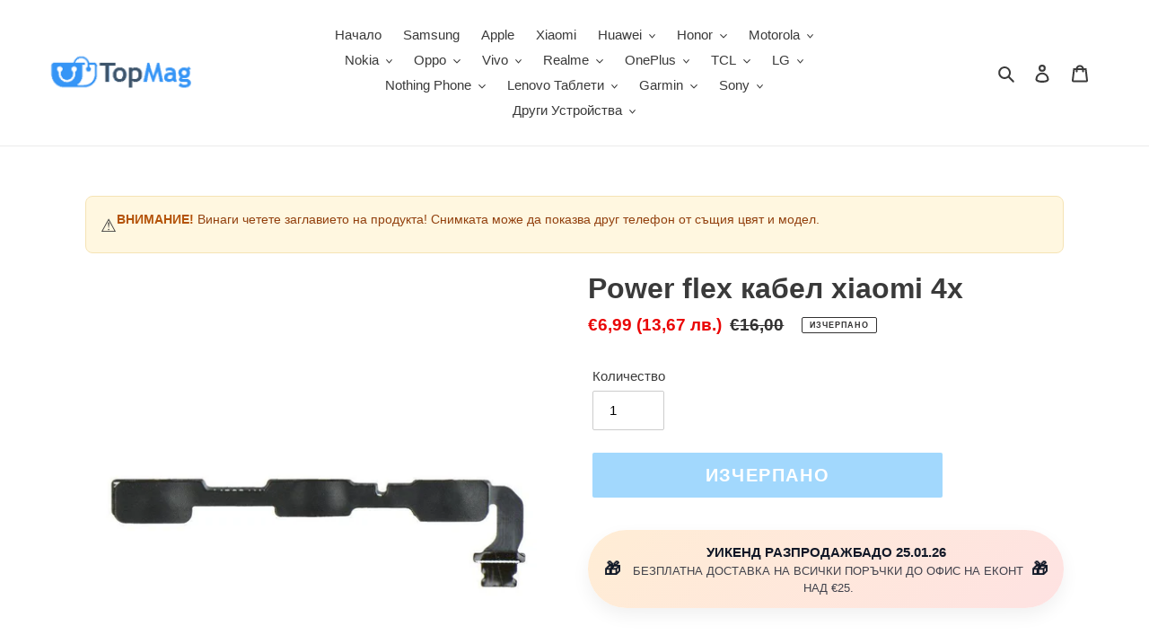

--- FILE ---
content_type: text/html; charset=utf-8
request_url: https://topmag.bg/products/power-flex-kabel-xiaomi-4x
body_size: 43560
content:
<!doctype html>
<html class="no-js" lang="bg-BG">
<head>
  <meta charset="utf-8">
  <meta http-equiv="X-UA-Compatible" content="IE=edge,chrome=1">
  <meta name="viewport" content="width=device-width,initial-scale=1">
  <meta name="theme-color" content="#44b1fa">

  <link rel="preconnect" href="https://cdn.shopify.com" crossorigin>
  <link rel="preconnect" href="https://fonts.shopify.com" crossorigin>
  <link rel="preconnect" href="https://monorail-edge.shopifysvc.com"><link rel="preload" href="//topmag.bg/cdn/shop/t/29/assets/theme.css?v=26673217078926052561764677626" as="style">
  
    <link rel="preload" as="font" href="" type="font/woff2" crossorigin>
  
  
    <link rel="preload" as="font" href="" type="font/woff2" crossorigin>
  
  
    <link rel="preload" as="font" href="" type="font/woff2" crossorigin>
  
  <link rel="preload" href="//topmag.bg/cdn/shop/t/29/assets/theme.js?v=96155876153057146551767982070" as="script">
  <link rel="preload" href="//topmag.bg/cdn/shop/t/29/assets/lazysizes.js?v=63098554868324070131600012293" as="script"><link rel="canonical" href="https://topmag.bg/products/power-flex-kabel-xiaomi-4x"><link rel="shortcut icon" href="//topmag.bg/cdn/shop/files/favicon-32x32_b9727054-1cdf-439d-8665-280f29b67da6_32x32.png?v=1613664069" type="image/png"><title>Power flex cable xiaomi 4x само за 6.99 вместо за 16.00 от TopMag</title><meta name="description" content="Power flex cable xiaomi 4x още 2 дни на цена от 6.99! Аксесоар предлаган от TopMag. ВНИМАНИЕ! Поради техническа грешка повечето описания на продукти не могат да бъдат визуализирани на български език. Работим върху отстраняването на проблема. Съжаляваме за причиненото неудобство."><!-- /snippets/social-meta-tags.liquid -->




<meta property="og:site_name" content="TopMag">
<meta property="og:url" content="https://topmag.bg/products/power-flex-kabel-xiaomi-4x">
<meta property="og:title" content="Power flex cable xiaomi 4x само за 6.99 вместо за 16.00 от TopMag">
<meta property="og:type" content="product">
<meta property="og:description" content="Power flex cable xiaomi 4x още 2 дни на цена от 6.99! Аксесоар предлаган от TopMag. ВНИМАНИЕ! Поради техническа грешка повечето описания на продукти не могат да бъдат визуализирани на български език. Работим върху отстраняването на проблема. Съжаляваме за причиненото неудобство.">

  <meta property="og:price:amount" content="6,99">
  <meta property="og:price:currency" content="EUR">

<meta property="og:image" content="http://topmag.bg/cdn/shop/products/power-flex-kabel-xiaomi-4x-topmag_1200x1200.jpg?v=1648037669">
<meta property="og:image:secure_url" content="https://topmag.bg/cdn/shop/products/power-flex-kabel-xiaomi-4x-topmag_1200x1200.jpg?v=1648037669">


<meta name="twitter:card" content="summary_large_image">
<meta name="twitter:title" content="Power flex cable xiaomi 4x само за 6.99 вместо за 16.00 от TopMag">
<meta name="twitter:description" content="Power flex cable xiaomi 4x още 2 дни на цена от 6.99! Аксесоар предлаган от TopMag. ВНИМАНИЕ! Поради техническа грешка повечето описания на продукти не могат да бъдат визуализирани на български език. Работим върху отстраняването на проблема. Съжаляваме за причиненото неудобство.">

  
<style data-shopify>
:root {
    --color-text: #3a3a3a;
    --color-text-rgb: 58, 58, 58;
    --color-body-text: #333232;
    --color-sale-text: #ea0606;
    --color-small-button-text-border: #44b1fa;
    --color-text-field: #ffffff;
    --color-text-field-text: #000000;
    --color-text-field-text-rgb: 0, 0, 0;

    --color-btn-primary: #44b1fa;
    --color-btn-primary-darker: #129cf9;
    --color-btn-primary-text: #ffffff;

    --color-blankstate: rgba(51, 50, 50, 0.35);
    --color-blankstate-border: rgba(51, 50, 50, 0.2);
    --color-blankstate-background: rgba(51, 50, 50, 0.1);

    --color-text-focus:#606060;
    --color-overlay-text-focus:#e6e6e6;
    --color-btn-primary-focus:#129cf9;
    --color-btn-social-focus:#d2d2d2;
    --color-small-button-text-border-focus:#129cf9;
    --predictive-search-focus:#f2f2f2;

    --color-body: #ffffff;
    --color-bg: #ffffff;
    --color-bg-rgb: 255, 255, 255;
    --color-bg-alt: rgba(51, 50, 50, 0.05);
    --color-bg-currency-selector: rgba(51, 50, 50, 0.2);

    --color-overlay-title-text: #ffffff;
    --color-image-overlay: #685858;
    --color-image-overlay-rgb: 104, 88, 88;--opacity-image-overlay: 0.4;--hover-overlay-opacity: 0.8;

    --color-border: #ebebeb;
    --color-border-form: #cccccc;
    --color-border-form-darker: #b3b3b3;

    --svg-select-icon: url(//topmag.bg/cdn/shop/t/29/assets/ico-select.svg?v=29003672709104678581600012308);
    --slick-img-url: url(//topmag.bg/cdn/shop/t/29/assets/ajax-loader.gif?v=41356863302472015721600012291);

    --font-weight-body--bold: 700;
    --font-weight-body--bolder: 700;

    --font-stack-header: Helvetica, Arial, sans-serif;
    --font-style-header: normal;
    --font-weight-header: 700;

    --font-stack-body: Helvetica, Arial, sans-serif;
    --font-style-body: normal;
    --font-weight-body: 400;

    --font-size-header: 24;

    --font-size-base: 15;

    --font-h1-desktop: 32;
    --font-h1-mobile: 30;
    --font-h2-desktop: 18;
    --font-h2-mobile: 16;
    --font-h3-mobile: 18;
    --font-h4-desktop: 16;
    --font-h4-mobile: 14;
    --font-h5-desktop: 13;
    --font-h5-mobile: 12;
    --font-h6-desktop: 12;
    --font-h6-mobile: 11;

    --font-mega-title-large-desktop: 60;

    --font-rich-text-large: 17;
    --font-rich-text-small: 13;

    
--color-video-bg: #f2f2f2;

    
    --global-color-image-loader-primary: rgba(58, 58, 58, 0.06);
    --global-color-image-loader-secondary: rgba(58, 58, 58, 0.12);
  }
</style>


  <style>*,::after,::before{box-sizing:border-box}body{margin:0}body,html{background-color:var(--color-body)}body,button{font-size:calc(var(--font-size-base) * 1px);font-family:var(--font-stack-body);font-style:var(--font-style-body);font-weight:var(--font-weight-body);color:var(--color-text);line-height:1.5}body,button{-webkit-font-smoothing:antialiased;-webkit-text-size-adjust:100%}.border-bottom{border-bottom:1px solid var(--color-border)}.btn--link{background-color:transparent;border:0;margin:0;color:var(--color-text);text-align:left}.text-right{text-align:right}.icon{display:inline-block;width:20px;height:20px;vertical-align:middle;fill:currentColor}.icon__fallback-text,.visually-hidden{position:absolute!important;overflow:hidden;clip:rect(0 0 0 0);height:1px;width:1px;margin:-1px;padding:0;border:0}svg.icon:not(.icon--full-color) circle,svg.icon:not(.icon--full-color) ellipse,svg.icon:not(.icon--full-color) g,svg.icon:not(.icon--full-color) line,svg.icon:not(.icon--full-color) path,svg.icon:not(.icon--full-color) polygon,svg.icon:not(.icon--full-color) polyline,svg.icon:not(.icon--full-color) rect,symbol.icon:not(.icon--full-color) circle,symbol.icon:not(.icon--full-color) ellipse,symbol.icon:not(.icon--full-color) g,symbol.icon:not(.icon--full-color) line,symbol.icon:not(.icon--full-color) path,symbol.icon:not(.icon--full-color) polygon,symbol.icon:not(.icon--full-color) polyline,symbol.icon:not(.icon--full-color) rect{fill:inherit;stroke:inherit}li{list-style:none}.list--inline{padding:0;margin:0}.list--inline>li{display:inline-block;margin-bottom:0;vertical-align:middle}a{color:var(--color-text);text-decoration:none}.h1,.h2,h1,h2{margin:0 0 17.5px;font-family:var(--font-stack-header);font-style:var(--font-style-header);font-weight:var(--font-weight-header);line-height:1.2;overflow-wrap:break-word;word-wrap:break-word}.h1 a,.h2 a,h1 a,h2 a{color:inherit;text-decoration:none;font-weight:inherit}.h1,h1{font-size:calc(((var(--font-h1-desktop))/ (var(--font-size-base))) * 1em);text-transform:none;letter-spacing:0}@media only screen and (max-width:749px){.h1,h1{font-size:calc(((var(--font-h1-mobile))/ (var(--font-size-base))) * 1em)}}.h2,h2{font-size:calc(((var(--font-h2-desktop))/ (var(--font-size-base))) * 1em);text-transform:uppercase;letter-spacing:.1em}@media only screen and (max-width:749px){.h2,h2{font-size:calc(((var(--font-h2-mobile))/ (var(--font-size-base))) * 1em)}}p{color:var(--color-body-text);margin:0 0 19.44444px}@media only screen and (max-width:749px){p{font-size:calc(((var(--font-size-base) - 1)/ (var(--font-size-base))) * 1em)}}p:last-child{margin-bottom:0}@media only screen and (max-width:749px){.small--hide{display:none!important}}.grid{list-style:none;margin:0;padding:0;margin-left:-30px}.grid::after{content:'';display:table;clear:both}@media only screen and (max-width:749px){.grid{margin-left:-22px}}.grid::after{content:'';display:table;clear:both}.grid--no-gutters{margin-left:0}.grid--no-gutters .grid__item{padding-left:0}.grid--table{display:table;table-layout:fixed;width:100%}.grid--table>.grid__item{float:none;display:table-cell;vertical-align:middle}.grid__item{float:left;padding-left:30px;width:100%}@media only screen and (max-width:749px){.grid__item{padding-left:22px}}.grid__item[class*="--push"]{position:relative}@media only screen and (min-width:750px){.medium-up--one-quarter{width:25%}.medium-up--push-one-third{width:33.33%}.medium-up--one-half{width:50%}.medium-up--push-one-third{left:33.33%;position:relative}}.site-header{position:relative;background-color:var(--color-body)}@media only screen and (max-width:749px){.site-header{border-bottom:1px solid var(--color-border)}}@media only screen and (min-width:750px){.site-header{padding:0 55px}.site-header.logo--center{padding-top:30px}}.site-header__logo{margin:15px 0}.logo-align--center .site-header__logo{text-align:center;margin:0 auto}@media only screen and (max-width:749px){.logo-align--center .site-header__logo{text-align:left;margin:15px 0}}@media only screen and (max-width:749px){.site-header__logo{padding-left:22px;text-align:left}.site-header__logo img{margin:0}}.site-header__logo-link{display:inline-block;word-break:break-word}@media only screen and (min-width:750px){.logo-align--center .site-header__logo-link{margin:0 auto}}.site-header__logo-image{display:block}@media only screen and (min-width:750px){.site-header__logo-image{margin:0 auto}}.site-header__logo-image img{width:100%}.site-header__logo-image--centered img{margin:0 auto}.site-header__logo img{display:block}.site-header__icons{position:relative;white-space:nowrap}@media only screen and (max-width:749px){.site-header__icons{width:auto;padding-right:13px}.site-header__icons .btn--link,.site-header__icons .site-header__cart{font-size:calc(((var(--font-size-base))/ (var(--font-size-base))) * 1em)}}.site-header__icons-wrapper{position:relative;display:-webkit-flex;display:-ms-flexbox;display:flex;width:100%;-ms-flex-align:center;-webkit-align-items:center;-moz-align-items:center;-ms-align-items:center;-o-align-items:center;align-items:center;-webkit-justify-content:flex-end;-ms-justify-content:flex-end;justify-content:flex-end}.site-header__account,.site-header__cart,.site-header__search{position:relative}.site-header__search.site-header__icon{display:none}@media only screen and (min-width:1400px){.site-header__search.site-header__icon{display:block}}.site-header__search-toggle{display:block}@media only screen and (min-width:750px){.site-header__account,.site-header__cart{padding:10px 11px}}.site-header__cart-title,.site-header__search-title{position:absolute!important;overflow:hidden;clip:rect(0 0 0 0);height:1px;width:1px;margin:-1px;padding:0;border:0;display:block;vertical-align:middle}.site-header__cart-title{margin-right:3px}.site-header__cart-count{display:flex;align-items:center;justify-content:center;position:absolute;right:.4rem;top:.2rem;font-weight:700;background-color:var(--color-btn-primary);color:var(--color-btn-primary-text);border-radius:50%;min-width:1em;height:1em}.site-header__cart-count span{font-family:HelveticaNeue,"Helvetica Neue",Helvetica,Arial,sans-serif;font-size:calc(11em / 16);line-height:1}@media only screen and (max-width:749px){.site-header__cart-count{top:calc(7em / 16);right:0;border-radius:50%;min-width:calc(19em / 16);height:calc(19em / 16)}}@media only screen and (max-width:749px){.site-header__cart-count span{padding:.25em calc(6em / 16);font-size:12px}}.site-header__menu{display:none}@media only screen and (max-width:749px){.site-header__icon{display:inline-block;vertical-align:middle;padding:10px 11px;margin:0}}@media only screen and (min-width:750px){.site-header__icon .icon-search{margin-right:3px}}.announcement-bar{z-index:10;position:relative;text-align:center;border-bottom:1px solid transparent;padding:2px}.announcement-bar__link{display:block}.announcement-bar__message{display:block;padding:11px 22px;font-size:calc(((16)/ (var(--font-size-base))) * 1em);font-weight:var(--font-weight-header)}@media only screen and (min-width:750px){.announcement-bar__message{padding-left:55px;padding-right:55px}}.site-nav{position:relative;padding:0;text-align:center;margin:25px 0}.site-nav a{padding:3px 10px}.site-nav__link{display:block;white-space:nowrap}.site-nav--centered .site-nav__link{padding-top:0}.site-nav__link .icon-chevron-down{width:calc(8em / 16);height:calc(8em / 16);margin-left:.5rem}.site-nav__label{border-bottom:1px solid transparent}.site-nav__link--active .site-nav__label{border-bottom-color:var(--color-text)}.site-nav__link--button{border:none;background-color:transparent;padding:3px 10px}.site-header__mobile-nav{z-index:11;position:relative;background-color:var(--color-body)}@media only screen and (max-width:749px){.site-header__mobile-nav{display:-webkit-flex;display:-ms-flexbox;display:flex;width:100%;-ms-flex-align:center;-webkit-align-items:center;-moz-align-items:center;-ms-align-items:center;-o-align-items:center;align-items:center}}.mobile-nav--open .icon-close{display:none}.main-content{opacity:0}.main-content .shopify-section{display:none}.main-content .shopify-section:first-child{display:inherit}.critical-hidden{display:none}</style>

  <script>
    window.performance.mark('debut:theme_stylesheet_loaded.start');

    function onLoadStylesheet() {
      performance.mark('debut:theme_stylesheet_loaded.end');
      performance.measure('debut:theme_stylesheet_loaded', 'debut:theme_stylesheet_loaded.start', 'debut:theme_stylesheet_loaded.end');

      var url = "//topmag.bg/cdn/shop/t/29/assets/theme.css?v=26673217078926052561764677626";
      var link = document.querySelector('link[href="' + url + '"]');
      link.loaded = true;
      link.dispatchEvent(new Event('load'));
    }
  </script>

  <link rel="stylesheet" href="//topmag.bg/cdn/shop/t/29/assets/theme.css?v=26673217078926052561764677626" type="text/css" media="print" onload="this.media='all';onLoadStylesheet()">
  <link href="//topmag.bg/cdn/shop/t/29/assets/collection-styles.css?v=13351019369846147671764679968" rel="stylesheet" type="text/css" media="all" />

  <style>
    
    
    
    
    
    
  </style>

  <script>
    var theme = {
      breakpoints: {
        medium: 750,
        large: 990,
        widescreen: 1400
      },
      strings: {
        addToCart: "КУПИ СЕГА",
        soldOut: "Изчерпано",
        unavailable: "Неналично",
        regularPrice: "Обичайна цена",
        salePrice: "Цена при разпродажба",
        sale: "Разпродажба",
        fromLowestPrice: "от [price]",
        vendor: "Доставчик",
        showMore: "Покажи повече",
        showLess: "Покажи по-малко",
        searchFor: "Търсене за",
        addressError: "Грешка при търсенето на този адрес",
        addressNoResults: "За този адрес няма резултати",
        addressQueryLimit: "Превишихте ограничението за използване на Google API. Помислете за надграждане до \u003ca href=\"https:\/\/developers.google.com\/maps\/premium\/usage-limits\"\u003eплан Premium\u003c\/a\u003e.",
        authError: "Възникна проблем при удостоверяването на профила ви в Google Карти.",
        newWindow: "Отваря се в нов прозорец.",
        external: "Отваря външен уебсайт.",
        newWindowExternal: "Отваря външен уебсайт в нов прозорец.",
        removeLabel: "Премахване на [product]",
        update: "Актуализиране",
        quantity: "Количество",
        discountedTotal: "Обща сума с отстъпка",
        regularTotal: "Обща цена без отстъпка",
        priceColumn: "Вижте колоната с цени за подробности относно отстъпките.",
        quantityMinimumMessage: "Количеството трябва да бъде 1 или повече",
        cartError: "При актуализирането на количката ви възникна грешка. Опитайте отново.",
        removedItemMessage: "Премахнато от количката ви: \u003cspan class=\"cart__removed-product-details\"\u003e([quantity]) [link]\u003c\/span\u003e.",
        unitPrice: "Единична цена",
        unitPriceSeparator: "за",
        oneCartCount: "1 артикул",
        otherCartCount: "[count] артикула",
        quantityLabel: "Количество: [count]",
        products: "Продукти",
        loading: "Зареждане",
        number_of_results: "[result_number] от [results_count]",
        number_of_results_found: "Открити са [results_count] резултата",
        one_result_found: "Открит е 1 резултат"
      },
      moneyFormat: "€{{amount_with_comma_separator}}",
      moneyFormatWithCurrency: "€{{amount_with_comma_separator}} EUR",
      settings: {
        predictiveSearchEnabled: true,
        predictiveSearchShowPrice: false,
        predictiveSearchShowVendor: false
      },
      stylesheet: "//topmag.bg/cdn/shop/t/29/assets/theme.css?v=26673217078926052561764677626"
    }

    document.documentElement.className = document.documentElement.className.replace('no-js', 'js');
  </script><script src="//topmag.bg/cdn/shop/t/29/assets/theme.js?v=96155876153057146551767982070" defer="defer"></script>
  <script src="//topmag.bg/cdn/shop/t/29/assets/lazysizes.js?v=63098554868324070131600012293" async="async"></script>

  <script type="text/javascript">
    if (window.MSInputMethodContext && document.documentMode) {
      var scripts = document.getElementsByTagName('script')[0];
      var polyfill = document.createElement("script");
      polyfill.defer = true;
      polyfill.src = "//topmag.bg/cdn/shop/t/29/assets/ie11CustomProperties.min.js?v=146208399201472936201600012292";

      scripts.parentNode.insertBefore(polyfill, scripts);
    }
  </script>

  <script>window.performance && window.performance.mark && window.performance.mark('shopify.content_for_header.start');</script><meta name="google-site-verification" content="eBgkN34BEq_V9rCKKBAoruC4w2o7F7j4X57uF19JSuM">
<meta id="shopify-digital-wallet" name="shopify-digital-wallet" content="/17024939/digital_wallets/dialog">
<link rel="alternate" type="application/json+oembed" href="https://topmag.bg/products/power-flex-kabel-xiaomi-4x.oembed">
<script async="async" src="/checkouts/internal/preloads.js?locale=bg-BG"></script>
<script id="shopify-features" type="application/json">{"accessToken":"8fddaaea4e39b3331ca10899faa10582","betas":["rich-media-storefront-analytics"],"domain":"topmag.bg","predictiveSearch":true,"shopId":17024939,"locale":"bg"}</script>
<script>var Shopify = Shopify || {};
Shopify.shop = "topmag-bg.myshopify.com";
Shopify.locale = "bg-BG";
Shopify.currency = {"active":"EUR","rate":"1.0"};
Shopify.country = "BG";
Shopify.theme = {"name":"Debut","id":111376531608,"schema_name":"Debut","schema_version":"17.3.0","theme_store_id":796,"role":"main"};
Shopify.theme.handle = "null";
Shopify.theme.style = {"id":null,"handle":null};
Shopify.cdnHost = "topmag.bg/cdn";
Shopify.routes = Shopify.routes || {};
Shopify.routes.root = "/";</script>
<script type="module">!function(o){(o.Shopify=o.Shopify||{}).modules=!0}(window);</script>
<script>!function(o){function n(){var o=[];function n(){o.push(Array.prototype.slice.apply(arguments))}return n.q=o,n}var t=o.Shopify=o.Shopify||{};t.loadFeatures=n(),t.autoloadFeatures=n()}(window);</script>
<script id="shop-js-analytics" type="application/json">{"pageType":"product"}</script>
<script defer="defer" async type="module" src="//topmag.bg/cdn/shopifycloud/shop-js/modules/v2/client.init-shop-cart-sync_DXLQXkII.bg-BG.esm.js"></script>
<script defer="defer" async type="module" src="//topmag.bg/cdn/shopifycloud/shop-js/modules/v2/chunk.common_BKJeJ-8p.esm.js"></script>
<script defer="defer" async type="module" src="//topmag.bg/cdn/shopifycloud/shop-js/modules/v2/chunk.modal_Dyc71f14.esm.js"></script>
<script type="module">
  await import("//topmag.bg/cdn/shopifycloud/shop-js/modules/v2/client.init-shop-cart-sync_DXLQXkII.bg-BG.esm.js");
await import("//topmag.bg/cdn/shopifycloud/shop-js/modules/v2/chunk.common_BKJeJ-8p.esm.js");
await import("//topmag.bg/cdn/shopifycloud/shop-js/modules/v2/chunk.modal_Dyc71f14.esm.js");

  window.Shopify.SignInWithShop?.initShopCartSync?.({"fedCMEnabled":true,"windoidEnabled":true});

</script>
<script id="__st">var __st={"a":17024939,"offset":7200,"reqid":"5affd5f9-c27d-475e-9252-caca709ac62c-1769385134","pageurl":"topmag.bg\/products\/power-flex-kabel-xiaomi-4x","u":"dfc2436a7b75","p":"product","rtyp":"product","rid":1443868344365};</script>
<script>window.ShopifyPaypalV4VisibilityTracking = true;</script>
<script id="form-persister">!function(){'use strict';const t='contact',e='new_comment',n=[[t,t],['blogs',e],['comments',e],[t,'customer']],o='password',r='form_key',c=['recaptcha-v3-token','g-recaptcha-response','h-captcha-response',o],s=()=>{try{return window.sessionStorage}catch{return}},i='__shopify_v',u=t=>t.elements[r],a=function(){const t=[...n].map((([t,e])=>`form[action*='/${t}']:not([data-nocaptcha='true']) input[name='form_type'][value='${e}']`)).join(',');var e;return e=t,()=>e?[...document.querySelectorAll(e)].map((t=>t.form)):[]}();function m(t){const e=u(t);a().includes(t)&&(!e||!e.value)&&function(t){try{if(!s())return;!function(t){const e=s();if(!e)return;const n=u(t);if(!n)return;const o=n.value;o&&e.removeItem(o)}(t);const e=Array.from(Array(32),(()=>Math.random().toString(36)[2])).join('');!function(t,e){u(t)||t.append(Object.assign(document.createElement('input'),{type:'hidden',name:r})),t.elements[r].value=e}(t,e),function(t,e){const n=s();if(!n)return;const r=[...t.querySelectorAll(`input[type='${o}']`)].map((({name:t})=>t)),u=[...c,...r],a={};for(const[o,c]of new FormData(t).entries())u.includes(o)||(a[o]=c);n.setItem(e,JSON.stringify({[i]:1,action:t.action,data:a}))}(t,e)}catch(e){console.error('failed to persist form',e)}}(t)}const f=t=>{if('true'===t.dataset.persistBound)return;const e=function(t,e){const n=function(t){return'function'==typeof t.submit?t.submit:HTMLFormElement.prototype.submit}(t).bind(t);return function(){let t;return()=>{t||(t=!0,(()=>{try{e(),n()}catch(t){(t=>{console.error('form submit failed',t)})(t)}})(),setTimeout((()=>t=!1),250))}}()}(t,(()=>{m(t)}));!function(t,e){if('function'==typeof t.submit&&'function'==typeof e)try{t.submit=e}catch{}}(t,e),t.addEventListener('submit',(t=>{t.preventDefault(),e()})),t.dataset.persistBound='true'};!function(){function t(t){const e=(t=>{const e=t.target;return e instanceof HTMLFormElement?e:e&&e.form})(t);e&&m(e)}document.addEventListener('submit',t),document.addEventListener('DOMContentLoaded',(()=>{const e=a();for(const t of e)f(t);var n;n=document.body,new window.MutationObserver((t=>{for(const e of t)if('childList'===e.type&&e.addedNodes.length)for(const t of e.addedNodes)1===t.nodeType&&'FORM'===t.tagName&&a().includes(t)&&f(t)})).observe(n,{childList:!0,subtree:!0,attributes:!1}),document.removeEventListener('submit',t)}))}()}();</script>
<script integrity="sha256-4kQ18oKyAcykRKYeNunJcIwy7WH5gtpwJnB7kiuLZ1E=" data-source-attribution="shopify.loadfeatures" defer="defer" src="//topmag.bg/cdn/shopifycloud/storefront/assets/storefront/load_feature-a0a9edcb.js" crossorigin="anonymous"></script>
<script data-source-attribution="shopify.dynamic_checkout.dynamic.init">var Shopify=Shopify||{};Shopify.PaymentButton=Shopify.PaymentButton||{isStorefrontPortableWallets:!0,init:function(){window.Shopify.PaymentButton.init=function(){};var t=document.createElement("script");t.src="https://topmag.bg/cdn/shopifycloud/portable-wallets/latest/portable-wallets.bg.js",t.type="module",document.head.appendChild(t)}};
</script>
<script data-source-attribution="shopify.dynamic_checkout.buyer_consent">
  function portableWalletsHideBuyerConsent(e){var t=document.getElementById("shopify-buyer-consent"),n=document.getElementById("shopify-subscription-policy-button");t&&n&&(t.classList.add("hidden"),t.setAttribute("aria-hidden","true"),n.removeEventListener("click",e))}function portableWalletsShowBuyerConsent(e){var t=document.getElementById("shopify-buyer-consent"),n=document.getElementById("shopify-subscription-policy-button");t&&n&&(t.classList.remove("hidden"),t.removeAttribute("aria-hidden"),n.addEventListener("click",e))}window.Shopify?.PaymentButton&&(window.Shopify.PaymentButton.hideBuyerConsent=portableWalletsHideBuyerConsent,window.Shopify.PaymentButton.showBuyerConsent=portableWalletsShowBuyerConsent);
</script>
<script data-source-attribution="shopify.dynamic_checkout.cart.bootstrap">document.addEventListener("DOMContentLoaded",(function(){function t(){return document.querySelector("shopify-accelerated-checkout-cart, shopify-accelerated-checkout")}if(t())Shopify.PaymentButton.init();else{new MutationObserver((function(e,n){t()&&(Shopify.PaymentButton.init(),n.disconnect())})).observe(document.body,{childList:!0,subtree:!0})}}));
</script>

<script>window.performance && window.performance.mark && window.performance.mark('shopify.content_for_header.end');</script>


<script type="application/ld+json">
{
  "@context": "https://schema.org/",
  "@type": "Product",
  "name": "Power flex кабел xiaomi 4x",
  "url": "https://topmag.bg/products/power-flex-kabel-xiaomi-4x",
  
    
    "image": [
      "//topmag.bg/cdn/shop/products/power-flex-kabel-xiaomi-4x-topmag.jpg?v=1648037669"
    ],
  
  "description": "Кратко описание на продукта Power flex кабел xiaomi 4x предлаган от topmag.bg: Аксесоар предлаган от TopMag.

ВНИМАНИЕ! Поради техническа грешка повечето описания на продукти не могат да бъдат визуализирани на български език. Работим върху отстраняването на проблема. Съжаляваме за причиненото неудобство.   ",
  
    "brand": {
      "@type": "Brand",
      "name": "CZĘŚCI-INNE"
    },
  
  
  "aggregateRating": {
    "@type": "AggregateRating",
    "ratingValue": "4.8",
    "reviewCount": "100"
  },
  
  "review": {
    "@type": "Review",
    "reviewRating": {
      "@type": "Rating",
      "ratingValue": "5",
      "bestRating": "5"
    },
    "author": {
      "@type": "Person",
      "name": "Happy Customer"
    },
    "reviewBody": "This product exceeded my expectations. Great quality and fast delivery!"
  },
  
    
    "sku": "5901737890795",
    "offers": {
      "@type": "Offer",
      "url": "https://topmag.bg/products/power-flex-kabel-xiaomi-4x",
      "priceCurrency": "EUR",
      "price": "6.99",
      "availability": "https://schema.org/OutOfStock",
      
      "priceValidUntil": "2027-01-26",
      
      "hasMerchantReturnPolicy": {
        "@type": "MerchantReturnPolicy",
        "applicableCountry": "BG",
        "returnPolicyCategory": "https://schema.org/MerchantReturnFiniteReturnWindow",
        "merchantReturnDays": 14,
        "returnMethod": "https://schema.org/ReturnByMail",
        "returnFees": "https://schema.org/FreeReturn"
      },
      
      "shippingDetails": {
        "@type": "OfferShippingDetails",
        "shippingRate": {
          "@type": "MonetaryAmount",
          "value": "4.99",
          "currency": "EUR"
        },
        "shippingDestination": {
          "@type": "DefinedRegion",
          "addressCountry": "BG"
        },
        "deliveryTime": {
          "@type": "ShippingDeliveryTime",
          "handlingTime": {
            "@type": "QuantitativeValue",
            "minValue": "0",
            "maxValue": "1",
            "unitCode": "DAY"
          },
          "transitTime": {
            "@type": "QuantitativeValue",
            "minValue": "1",
            "maxValue": "5",
            "unitCode": "DAY"
          }
        }
      },
      "seller": {
        "@type": "Organization",
        "name": "TopMag"
      }
    }
  
}
</script>

<script type="application/ld+json">
{
  "@context": "https://schema.org",
  "@type": "WebSite",
  "name": "TopMag",
  "url": "https://topmag.bg",
  "potentialAction": {
    "@type": "SearchAction",
    "target": "https://topmag.bg/search?q={search_term_string}",
    "query-input": "required name=search_term_string"
  }
}
</script>


<link rel="dns-prefetch" href="https://cdn.shopify.com">
<link rel="dns-prefetch" href="https://fonts.shopify.com">
<link rel="dns-prefetch" href="https://monorail-edge.shopifysvc.com">
<script type="application/ld+json">
{
  "@context": "https://schema.org",
  "@type": "BreadcrumbList",
  "itemListElement": [
    {
      "@type": "ListItem",
      "position": 1,
      "name": "Home",
      "item": "https://topmag.bg"
    }
    
  ]
}
</script>

<meta name="viewport" content="width=device-width,initial-scale=1,maximum-scale=5"><script type="application/ld+json">
{
  "@context": "https://schema.org",
  "@type": "Organization",
  "name": "TopMag",
  "url": "https://topmag.bg",
  
  "contactPoint": [{
    "@type": "ContactPoint",
    "telephone": "",
    "contactType": "customer service"
  }],
  "sameAs": [
    
    
    
    
    
  ]
}
</script>
  
<!-- BEGIN app block: shopify://apps/vitals/blocks/app-embed/aeb48102-2a5a-4f39-bdbd-d8d49f4e20b8 --><link rel="preconnect" href="https://appsolve.io/" /><link rel="preconnect" href="https://cdn-sf.vitals.app/" /><script data-ver="58" id="vtlsAebData" class="notranslate">window.vtlsLiquidData = window.vtlsLiquidData || {};window.vtlsLiquidData.buildId = 56787;

window.vtlsLiquidData.apiHosts = {
	...window.vtlsLiquidData.apiHosts,
	"1": "https://appsolve.io"
};
	window.vtlsLiquidData.moduleSettings = {"10":{"66":"circle","67":"ffffff","68":"pop","69":"left","70":2,"71":"ff0101"},"13":{"34":"☞ Не забравяй това..."},"16":{"232":true,"245":"bottom","246":"bottom","247":"Add to Cart","411":true,"417":true,"418":true,"477":"automatic","478":"000000","479":"ffffff","489":true,"843":"ffffff","844":"2e2e2e","921":true,"922":true,"923":true,"924":"1","925":"1","952":"{\"container\":{\"traits\":{\"height\":{\"default\":\"40px\"}}},\"productDetails\":{\"traits\":{\"stickySubmitBtnStyle\":{\"default\":\"small\"}}}}","1021":false,"1110":false,"1154":0,"1155":true,"1156":true,"1157":false,"1158":0,"1159":false,"1160":false,"1161":false,"1162":false,"1163":false,"1182":false,"1183":true,"1184":"","1185":false},"19":{"73":"10% discount with code \u003cstrong\u003eMARCH10\u003c\/strong\u003e.","441":"Your email is already registered.","442":"Invalid email address!","506":true,"561":false},"33":{"187":3,"188":"h4","241":false,"242":false,"272":"vertical","413":"Описание","414":false,"485":"{{ stars }} ({{ totalReviews }})","811":"222222","812":"dedede","813":"ffffff","814":"222222","815":"ffffff","816":"ffffff","817":"222222","818":"dedede","819":"f1f2f6","820":"222222","821":"ffffff","823":"f1f1f1","824":"8d8d8d","825":"333333","826":"ffffff","827":"0a3d62","828":"222222","829":"ededed","830":"ffffff","831":"222222","832":"222222","833":"ededed","834":"ffffff","835":"222222","837":"ffffff","838":"dddddd","839":"222222","979":"{}"},"48":{"469":true,"491":true,"588":true,"595":true,"603":"","605":"","606":"","781":true,"783":1,"876":0,"1076":true,"1105":0,"1198":false}};

window.vtlsLiquidData.shopThemeName = "Debut";window.vtlsLiquidData.settingTranslation = {"13":{"34":{"en":"☞ Don't forget this...","bg":"☞ Не забравяй това..."}},"33":{"413":{"en":"Description","bg":"Описание"},"485":{"en":"{{ stars }} ({{ totalReviews }})"}},"19":{"441":{"en":"Your email is already registered."},"442":{"en":"Invalid email address!"}},"50":{"530":{"en":"We're here to help! Contact us anytime even if it's just to say hi!","bg":"Ани е тук, ако имаш нужда от помощ! :)"},"892":{"en":"Need help?","bg":"Имаш ли нужда от помощ?"},"893":{"en":"Let us know if you have any questions.","bg":"Ани е тук за да отговори на всеки въпрос."},"894":{"en":"We’ll get back to you as soon as possible","bg":""}},"16":{"1184":{"en":""}}};window.vtlsLiquidData.smartBar=[{"smartBarType":"free_shipping","freeShippingMinimumByCountry":{"BG":25},"countriesWithoutFreeShipping":[],"freeShippingMinimumByCountrySpecificProducts":[],"parameters":{"link":"","coupon":"","message":{"en":"Congratulations! You've got free shipping.","bg-BG":"ЧЕСТИТО! ДОСТАВКАТА ТИ Е БЕЗПЛАТНА🎁 "},"bg_color":"3ea5ff","btn_text":"","position":"top_fixed","btn_color":"","text_color":"ffffff","coupon_text":"","font_family":"Arial","custom_theme":"standard","countdown_end":null,"special_color":"ff0000","btn_text_color":"","countdown_start":null,"initial_message":{"en":"Free shipping for orders over #amount#.","bg-BG":"🎁 УИКЕНД РАЗПРОДАЖБА ДО 25.01.26 🎁"},"progress_message":{"en":"Only #amount# away from free shipping.","bg-BG":"ОСТАВАТ ОЩЕ #amount# ДО БЕЗПЛАТНА ДОСТАВКА!🎁 "},"display_only_in_cart_drawer":false}}];window.vtlsLiquidData.descriptionTab={"has_general_or_collection_tabs":true,"product_ids_with_tabs":[],"tabs":[{"id":44736,"timestamp":1767730864,"type":"general","itemIds":[""]}]};window.vtlsLiquidData.shopSettings={};window.vtlsLiquidData.shopSettings.cartType="";window.vtlsLiquidData.spat="061fb3d9c0a5362a3dee3b2388a395a9";window.vtlsLiquidData.shopInfo={id:17024939,domain:"topmag.bg",shopifyDomain:"topmag-bg.myshopify.com",primaryLocaleIsoCode: "bg-BG",defaultCurrency:"EUR",enabledCurrencies:["EUR"],moneyFormat:"€{{amount_with_comma_separator}}",moneyWithCurrencyFormat:"€{{amount_with_comma_separator}} EUR",appId:"1",appName:"Vitals",};window.vtlsLiquidData.acceptedScopes = {"1":[26,25,27,28,29,30,31,32,33,34,35,36,37,38,22,2,8,14,20,24,16,18,10,13,21,4,11,1,7,3,19,23,15,17,9,12,47,48,49,51,46,50,52,53]};window.vtlsLiquidData.product = {"id": 1443868344365,"available": false,"title": "Power flex кабел xiaomi 4x","handle": "power-flex-kabel-xiaomi-4x","vendor": "CZĘŚCI-INNE","type": "Inne","tags": ["Redmi4X"],"description": "1","featured_image":{"src": "//topmag.bg/cdn/shop/products/power-flex-kabel-xiaomi-4x-topmag.jpg?v=1648037669","aspect_ratio": "1.0"},"collectionIds": [73303326765],"variants": [{"id": 13732996284461,"title": "Default Title","option1": "Default Title","option2": null,"option3": null,"price": 699,"compare_at_price": 1600,"available": false,"image":null,"featured_media_id":null,"is_preorderable":0}],"options": [{"name": "Title"}],"metafields": {"reviews": {}}};window.vtlsLiquidData.rpCacheKey = "1647317833";window.vtlsLiquidData.cacheKeys = [1759376479,1759376479,1759376479,1759376479,1759376479,1759376479,1759376479,1759376479 ];</script><script id="vtlsAebDynamicFunctions" class="notranslate">window.vtlsLiquidData = window.vtlsLiquidData || {};window.vtlsLiquidData.dynamicFunctions = ({$,vitalsGet,vitalsSet,VITALS_GET_$_DESCRIPTION,VITALS_GET_$_END_SECTION,VITALS_GET_$_ATC_FORM,VITALS_GET_$_ATC_BUTTON,submit_button,form_add_to_cart,cartItemVariantId,VITALS_EVENT_CART_UPDATED,VITALS_EVENT_DISCOUNTS_LOADED,VITALS_EVENT_RENDER_CAROUSEL_STARS,VITALS_EVENT_RENDER_COLLECTION_STARS,VITALS_EVENT_SMART_BAR_RENDERED,VITALS_EVENT_SMART_BAR_CLOSED,VITALS_EVENT_TABS_RENDERED,VITALS_EVENT_VARIANT_CHANGED,VITALS_EVENT_ATC_BUTTON_FOUND,VITALS_IS_MOBILE,VITALS_PAGE_TYPE,VITALS_APPEND_CSS,VITALS_HOOK__CAN_EXECUTE_CHECKOUT,VITALS_HOOK__GET_CUSTOM_CHECKOUT_URL_PARAMETERS,VITALS_HOOK__GET_CUSTOM_VARIANT_SELECTOR,VITALS_HOOK__GET_IMAGES_DEFAULT_SIZE,VITALS_HOOK__ON_CLICK_CHECKOUT_BUTTON,VITALS_HOOK__DONT_ACCELERATE_CHECKOUT,VITALS_HOOK__ON_ATC_STAY_ON_THE_SAME_PAGE,VITALS_HOOK__CAN_EXECUTE_ATC,VITALS_FLAG__IGNORE_VARIANT_ID_FROM_URL,VITALS_FLAG__UPDATE_ATC_BUTTON_REFERENCE,VITALS_FLAG__UPDATE_CART_ON_CHECKOUT,VITALS_FLAG__USE_CAPTURE_FOR_ATC_BUTTON,VITALS_FLAG__USE_FIRST_ATC_SPAN_FOR_PRE_ORDER,VITALS_FLAG__USE_HTML_FOR_STICKY_ATC_BUTTON,VITALS_FLAG__STOP_EXECUTION,VITALS_FLAG__USE_CUSTOM_COLLECTION_FILTER_DROPDOWN,VITALS_FLAG__PRE_ORDER_START_WITH_OBSERVER,VITALS_FLAG__PRE_ORDER_OBSERVER_DELAY,VITALS_FLAG__ON_CHECKOUT_CLICK_USE_CAPTURE_EVENT,handle,}) => {return {"147": {"location":"form","locator":"after"},"183": (html) => {
							var position = 'position:fixed; bottom: 10px; right: 10px;z-index:9999;'; $('body').append('<style>.vitals-currency-converter { '+position+' } .vitals-nice-select.right .list { top: auto; bottom: 100%; left: auto; right: 0; }</style>'); $('body').append(html);
						},"271": {"location":"form","locator":"append"},"366": {"location":"description","locator":"before"},"376": {"location":"form","locator":"append"},"686": {"location":"form","locator":"append"},"687": {"location":"form","locator":"prepend"},};};</script><script id="vtlsAebDocumentInjectors" class="notranslate">window.vtlsLiquidData = window.vtlsLiquidData || {};window.vtlsLiquidData.documentInjectors = ({$,vitalsGet,vitalsSet,VITALS_IS_MOBILE,VITALS_APPEND_CSS}) => {const documentInjectors = {};documentInjectors["1"]={};documentInjectors["1"]["d"]=[];documentInjectors["1"]["d"]["0"]={};documentInjectors["1"]["d"]["0"]["a"]=null;documentInjectors["1"]["d"]["0"]["s"]=".product-single__description.rte";documentInjectors["1"]["d"]["1"]={};documentInjectors["1"]["d"]["1"]["a"]=null;documentInjectors["1"]["d"]["1"]["s"]="div[itemprop=\"description\"]";documentInjectors["1"]["d"]["2"]={};documentInjectors["1"]["d"]["2"]["a"]=null;documentInjectors["1"]["d"]["2"]["s"]=".product-details";documentInjectors["1"]["d"]["3"]={};documentInjectors["1"]["d"]["3"]["a"]=null;documentInjectors["1"]["d"]["3"]["s"]=".product__description.rte";documentInjectors["2"]={};documentInjectors["2"]["d"]=[];documentInjectors["2"]["d"]["0"]={};documentInjectors["2"]["d"]["0"]["a"]={"l":"after"};documentInjectors["2"]["d"]["0"]["s"]="div.product";documentInjectors["2"]["d"]["1"]={};documentInjectors["2"]["d"]["1"]["a"]={"l":"after"};documentInjectors["2"]["d"]["1"]["s"]="main.main-content \u003e div#shopify-section-product-template \u003e div#ProductSection-product-template \u003e .product-single";documentInjectors["2"]["d"]["2"]={};documentInjectors["2"]["d"]["2"]["a"]={"e":"grid__item","l":"after"};documentInjectors["2"]["d"]["2"]["s"]="#PageContainer \u003e main.main-content";documentInjectors["12"]={};documentInjectors["12"]["d"]=[];documentInjectors["12"]["d"]["0"]={};documentInjectors["12"]["d"]["0"]["a"]=[];documentInjectors["12"]["d"]["0"]["s"]="form[action*=\"\/cart\/add\"]:visible:not([id*=\"product-form-installment\"]):not([id*=\"product-installment-form\"]):not(.vtls-exclude-atc-injector *)";documentInjectors["12"]["d"]["1"]={};documentInjectors["12"]["d"]["1"]["a"]=null;documentInjectors["12"]["d"]["1"]["s"]="form.product-form";documentInjectors["11"]={};documentInjectors["11"]["d"]=[];documentInjectors["11"]["d"]["0"]={};documentInjectors["11"]["d"]["0"]["a"]={"ctx":"inside","last":false};documentInjectors["11"]["d"]["0"]["s"]="[type=\"submit\"]:not(.swym-button)";documentInjectors["11"]["d"]["1"]={};documentInjectors["11"]["d"]["1"]["a"]={"ctx":"inside","last":false};documentInjectors["11"]["d"]["1"]["s"]="[name=\"add\"]:not(.swym-button)";documentInjectors["3"]={};documentInjectors["3"]["d"]=[];documentInjectors["3"]["d"]["0"]={};documentInjectors["3"]["d"]["0"]["a"]=null;documentInjectors["3"]["d"]["0"]["s"]=".cart-subtotal";documentInjectors["3"]["d"]["0"]["js"]=function(left_subtotal, right_subtotal, cart_html) { var vitalsDiscountsDiv = ".vitals-discounts";
if ($(vitalsDiscountsDiv).length === 0) {
$('.cart-subtotal').html(cart_html);
}

};return documentInjectors;};</script><script id="vtlsAebBundle" src="https://cdn-sf.vitals.app/assets/js/bundle-dea4c2a8461f4732b89bdf3f3849d7d4.js" async></script>

<!-- END app block --><!-- BEGIN app block: shopify://apps/klaviyo-email-marketing-sms/blocks/klaviyo-onsite-embed/2632fe16-c075-4321-a88b-50b567f42507 -->












  <script async src="https://static.klaviyo.com/onsite/js/RkYzyt/klaviyo.js?company_id=RkYzyt"></script>
  <script>!function(){if(!window.klaviyo){window._klOnsite=window._klOnsite||[];try{window.klaviyo=new Proxy({},{get:function(n,i){return"push"===i?function(){var n;(n=window._klOnsite).push.apply(n,arguments)}:function(){for(var n=arguments.length,o=new Array(n),w=0;w<n;w++)o[w]=arguments[w];var t="function"==typeof o[o.length-1]?o.pop():void 0,e=new Promise((function(n){window._klOnsite.push([i].concat(o,[function(i){t&&t(i),n(i)}]))}));return e}}})}catch(n){window.klaviyo=window.klaviyo||[],window.klaviyo.push=function(){var n;(n=window._klOnsite).push.apply(n,arguments)}}}}();</script>

  
    <script id="viewed_product">
      if (item == null) {
        var _learnq = _learnq || [];

        var MetafieldReviews = null
        var MetafieldYotpoRating = null
        var MetafieldYotpoCount = null
        var MetafieldLooxRating = null
        var MetafieldLooxCount = null
        var okendoProduct = null
        var okendoProductReviewCount = null
        var okendoProductReviewAverageValue = null
        try {
          // The following fields are used for Customer Hub recently viewed in order to add reviews.
          // This information is not part of __kla_viewed. Instead, it is part of __kla_viewed_reviewed_items
          MetafieldReviews = {};
          MetafieldYotpoRating = null
          MetafieldYotpoCount = null
          MetafieldLooxRating = null
          MetafieldLooxCount = null

          okendoProduct = null
          // If the okendo metafield is not legacy, it will error, which then requires the new json formatted data
          if (okendoProduct && 'error' in okendoProduct) {
            okendoProduct = null
          }
          okendoProductReviewCount = okendoProduct ? okendoProduct.reviewCount : null
          okendoProductReviewAverageValue = okendoProduct ? okendoProduct.reviewAverageValue : null
        } catch (error) {
          console.error('Error in Klaviyo onsite reviews tracking:', error);
        }

        var item = {
          Name: "Power flex кабел xiaomi 4x",
          ProductID: 1443868344365,
          Categories: ["Redmi 4 \/ 4X \/ 4A"],
          ImageURL: "https://topmag.bg/cdn/shop/products/power-flex-kabel-xiaomi-4x-topmag_grande.jpg?v=1648037669",
          URL: "https://topmag.bg/products/power-flex-kabel-xiaomi-4x",
          Brand: "CZĘŚCI-INNE",
          Price: "€6,99",
          Value: "6,99",
          CompareAtPrice: "€16,00"
        };
        _learnq.push(['track', 'Viewed Product', item]);
        _learnq.push(['trackViewedItem', {
          Title: item.Name,
          ItemId: item.ProductID,
          Categories: item.Categories,
          ImageUrl: item.ImageURL,
          Url: item.URL,
          Metadata: {
            Brand: item.Brand,
            Price: item.Price,
            Value: item.Value,
            CompareAtPrice: item.CompareAtPrice
          },
          metafields:{
            reviews: MetafieldReviews,
            yotpo:{
              rating: MetafieldYotpoRating,
              count: MetafieldYotpoCount,
            },
            loox:{
              rating: MetafieldLooxRating,
              count: MetafieldLooxCount,
            },
            okendo: {
              rating: okendoProductReviewAverageValue,
              count: okendoProductReviewCount,
            }
          }
        }]);
      }
    </script>
  




  <script>
    window.klaviyoReviewsProductDesignMode = false
  </script>







<!-- END app block --><link href="https://monorail-edge.shopifysvc.com" rel="dns-prefetch">
<script>(function(){if ("sendBeacon" in navigator && "performance" in window) {try {var session_token_from_headers = performance.getEntriesByType('navigation')[0].serverTiming.find(x => x.name == '_s').description;} catch {var session_token_from_headers = undefined;}var session_cookie_matches = document.cookie.match(/_shopify_s=([^;]*)/);var session_token_from_cookie = session_cookie_matches && session_cookie_matches.length === 2 ? session_cookie_matches[1] : "";var session_token = session_token_from_headers || session_token_from_cookie || "";function handle_abandonment_event(e) {var entries = performance.getEntries().filter(function(entry) {return /monorail-edge.shopifysvc.com/.test(entry.name);});if (!window.abandonment_tracked && entries.length === 0) {window.abandonment_tracked = true;var currentMs = Date.now();var navigation_start = performance.timing.navigationStart;var payload = {shop_id: 17024939,url: window.location.href,navigation_start,duration: currentMs - navigation_start,session_token,page_type: "product"};window.navigator.sendBeacon("https://monorail-edge.shopifysvc.com/v1/produce", JSON.stringify({schema_id: "online_store_buyer_site_abandonment/1.1",payload: payload,metadata: {event_created_at_ms: currentMs,event_sent_at_ms: currentMs}}));}}window.addEventListener('pagehide', handle_abandonment_event);}}());</script>
<script id="web-pixels-manager-setup">(function e(e,d,r,n,o){if(void 0===o&&(o={}),!Boolean(null===(a=null===(i=window.Shopify)||void 0===i?void 0:i.analytics)||void 0===a?void 0:a.replayQueue)){var i,a;window.Shopify=window.Shopify||{};var t=window.Shopify;t.analytics=t.analytics||{};var s=t.analytics;s.replayQueue=[],s.publish=function(e,d,r){return s.replayQueue.push([e,d,r]),!0};try{self.performance.mark("wpm:start")}catch(e){}var l=function(){var e={modern:/Edge?\/(1{2}[4-9]|1[2-9]\d|[2-9]\d{2}|\d{4,})\.\d+(\.\d+|)|Firefox\/(1{2}[4-9]|1[2-9]\d|[2-9]\d{2}|\d{4,})\.\d+(\.\d+|)|Chrom(ium|e)\/(9{2}|\d{3,})\.\d+(\.\d+|)|(Maci|X1{2}).+ Version\/(15\.\d+|(1[6-9]|[2-9]\d|\d{3,})\.\d+)([,.]\d+|)( \(\w+\)|)( Mobile\/\w+|) Safari\/|Chrome.+OPR\/(9{2}|\d{3,})\.\d+\.\d+|(CPU[ +]OS|iPhone[ +]OS|CPU[ +]iPhone|CPU IPhone OS|CPU iPad OS)[ +]+(15[._]\d+|(1[6-9]|[2-9]\d|\d{3,})[._]\d+)([._]\d+|)|Android:?[ /-](13[3-9]|1[4-9]\d|[2-9]\d{2}|\d{4,})(\.\d+|)(\.\d+|)|Android.+Firefox\/(13[5-9]|1[4-9]\d|[2-9]\d{2}|\d{4,})\.\d+(\.\d+|)|Android.+Chrom(ium|e)\/(13[3-9]|1[4-9]\d|[2-9]\d{2}|\d{4,})\.\d+(\.\d+|)|SamsungBrowser\/([2-9]\d|\d{3,})\.\d+/,legacy:/Edge?\/(1[6-9]|[2-9]\d|\d{3,})\.\d+(\.\d+|)|Firefox\/(5[4-9]|[6-9]\d|\d{3,})\.\d+(\.\d+|)|Chrom(ium|e)\/(5[1-9]|[6-9]\d|\d{3,})\.\d+(\.\d+|)([\d.]+$|.*Safari\/(?![\d.]+ Edge\/[\d.]+$))|(Maci|X1{2}).+ Version\/(10\.\d+|(1[1-9]|[2-9]\d|\d{3,})\.\d+)([,.]\d+|)( \(\w+\)|)( Mobile\/\w+|) Safari\/|Chrome.+OPR\/(3[89]|[4-9]\d|\d{3,})\.\d+\.\d+|(CPU[ +]OS|iPhone[ +]OS|CPU[ +]iPhone|CPU IPhone OS|CPU iPad OS)[ +]+(10[._]\d+|(1[1-9]|[2-9]\d|\d{3,})[._]\d+)([._]\d+|)|Android:?[ /-](13[3-9]|1[4-9]\d|[2-9]\d{2}|\d{4,})(\.\d+|)(\.\d+|)|Mobile Safari.+OPR\/([89]\d|\d{3,})\.\d+\.\d+|Android.+Firefox\/(13[5-9]|1[4-9]\d|[2-9]\d{2}|\d{4,})\.\d+(\.\d+|)|Android.+Chrom(ium|e)\/(13[3-9]|1[4-9]\d|[2-9]\d{2}|\d{4,})\.\d+(\.\d+|)|Android.+(UC? ?Browser|UCWEB|U3)[ /]?(15\.([5-9]|\d{2,})|(1[6-9]|[2-9]\d|\d{3,})\.\d+)\.\d+|SamsungBrowser\/(5\.\d+|([6-9]|\d{2,})\.\d+)|Android.+MQ{2}Browser\/(14(\.(9|\d{2,})|)|(1[5-9]|[2-9]\d|\d{3,})(\.\d+|))(\.\d+|)|K[Aa][Ii]OS\/(3\.\d+|([4-9]|\d{2,})\.\d+)(\.\d+|)/},d=e.modern,r=e.legacy,n=navigator.userAgent;return n.match(d)?"modern":n.match(r)?"legacy":"unknown"}(),u="modern"===l?"modern":"legacy",c=(null!=n?n:{modern:"",legacy:""})[u],f=function(e){return[e.baseUrl,"/wpm","/b",e.hashVersion,"modern"===e.buildTarget?"m":"l",".js"].join("")}({baseUrl:d,hashVersion:r,buildTarget:u}),m=function(e){var d=e.version,r=e.bundleTarget,n=e.surface,o=e.pageUrl,i=e.monorailEndpoint;return{emit:function(e){var a=e.status,t=e.errorMsg,s=(new Date).getTime(),l=JSON.stringify({metadata:{event_sent_at_ms:s},events:[{schema_id:"web_pixels_manager_load/3.1",payload:{version:d,bundle_target:r,page_url:o,status:a,surface:n,error_msg:t},metadata:{event_created_at_ms:s}}]});if(!i)return console&&console.warn&&console.warn("[Web Pixels Manager] No Monorail endpoint provided, skipping logging."),!1;try{return self.navigator.sendBeacon.bind(self.navigator)(i,l)}catch(e){}var u=new XMLHttpRequest;try{return u.open("POST",i,!0),u.setRequestHeader("Content-Type","text/plain"),u.send(l),!0}catch(e){return console&&console.warn&&console.warn("[Web Pixels Manager] Got an unhandled error while logging to Monorail."),!1}}}}({version:r,bundleTarget:l,surface:e.surface,pageUrl:self.location.href,monorailEndpoint:e.monorailEndpoint});try{o.browserTarget=l,function(e){var d=e.src,r=e.async,n=void 0===r||r,o=e.onload,i=e.onerror,a=e.sri,t=e.scriptDataAttributes,s=void 0===t?{}:t,l=document.createElement("script"),u=document.querySelector("head"),c=document.querySelector("body");if(l.async=n,l.src=d,a&&(l.integrity=a,l.crossOrigin="anonymous"),s)for(var f in s)if(Object.prototype.hasOwnProperty.call(s,f))try{l.dataset[f]=s[f]}catch(e){}if(o&&l.addEventListener("load",o),i&&l.addEventListener("error",i),u)u.appendChild(l);else{if(!c)throw new Error("Did not find a head or body element to append the script");c.appendChild(l)}}({src:f,async:!0,onload:function(){if(!function(){var e,d;return Boolean(null===(d=null===(e=window.Shopify)||void 0===e?void 0:e.analytics)||void 0===d?void 0:d.initialized)}()){var d=window.webPixelsManager.init(e)||void 0;if(d){var r=window.Shopify.analytics;r.replayQueue.forEach((function(e){var r=e[0],n=e[1],o=e[2];d.publishCustomEvent(r,n,o)})),r.replayQueue=[],r.publish=d.publishCustomEvent,r.visitor=d.visitor,r.initialized=!0}}},onerror:function(){return m.emit({status:"failed",errorMsg:"".concat(f," has failed to load")})},sri:function(e){var d=/^sha384-[A-Za-z0-9+/=]+$/;return"string"==typeof e&&d.test(e)}(c)?c:"",scriptDataAttributes:o}),m.emit({status:"loading"})}catch(e){m.emit({status:"failed",errorMsg:(null==e?void 0:e.message)||"Unknown error"})}}})({shopId: 17024939,storefrontBaseUrl: "https://topmag.bg",extensionsBaseUrl: "https://extensions.shopifycdn.com/cdn/shopifycloud/web-pixels-manager",monorailEndpoint: "https://monorail-edge.shopifysvc.com/unstable/produce_batch",surface: "storefront-renderer",enabledBetaFlags: ["2dca8a86"],webPixelsConfigList: [{"id":"3497525592","configuration":"{\"accountID\":\"RkYzyt\",\"webPixelConfig\":\"eyJlbmFibGVBZGRlZFRvQ2FydEV2ZW50cyI6IHRydWV9\"}","eventPayloadVersion":"v1","runtimeContext":"STRICT","scriptVersion":"524f6c1ee37bacdca7657a665bdca589","type":"APP","apiClientId":123074,"privacyPurposes":["ANALYTICS","MARKETING"],"dataSharingAdjustments":{"protectedCustomerApprovalScopes":["read_customer_address","read_customer_email","read_customer_name","read_customer_personal_data","read_customer_phone"]}},{"id":"1101365592","configuration":"{\"config\":\"{\\\"google_tag_ids\\\":[\\\"G-GWSQW95KT6\\\",\\\"GT-NB9ZKCW\\\"],\\\"target_country\\\":\\\"BG\\\",\\\"gtag_events\\\":[{\\\"type\\\":\\\"search\\\",\\\"action_label\\\":\\\"G-GWSQW95KT6\\\"},{\\\"type\\\":\\\"begin_checkout\\\",\\\"action_label\\\":\\\"G-GWSQW95KT6\\\"},{\\\"type\\\":\\\"view_item\\\",\\\"action_label\\\":[\\\"G-GWSQW95KT6\\\",\\\"MC-C94D92FQ77\\\"]},{\\\"type\\\":\\\"purchase\\\",\\\"action_label\\\":[\\\"G-GWSQW95KT6\\\",\\\"MC-C94D92FQ77\\\"]},{\\\"type\\\":\\\"page_view\\\",\\\"action_label\\\":[\\\"G-GWSQW95KT6\\\",\\\"MC-C94D92FQ77\\\"]},{\\\"type\\\":\\\"add_payment_info\\\",\\\"action_label\\\":\\\"G-GWSQW95KT6\\\"},{\\\"type\\\":\\\"add_to_cart\\\",\\\"action_label\\\":\\\"G-GWSQW95KT6\\\"}],\\\"enable_monitoring_mode\\\":false}\"}","eventPayloadVersion":"v1","runtimeContext":"OPEN","scriptVersion":"b2a88bafab3e21179ed38636efcd8a93","type":"APP","apiClientId":1780363,"privacyPurposes":[],"dataSharingAdjustments":{"protectedCustomerApprovalScopes":["read_customer_address","read_customer_email","read_customer_name","read_customer_personal_data","read_customer_phone"]}},{"id":"435650904","configuration":"{\"pixel_id\":\"318871753083762\",\"pixel_type\":\"facebook_pixel\",\"metaapp_system_user_token\":\"-\"}","eventPayloadVersion":"v1","runtimeContext":"OPEN","scriptVersion":"ca16bc87fe92b6042fbaa3acc2fbdaa6","type":"APP","apiClientId":2329312,"privacyPurposes":["ANALYTICS","MARKETING","SALE_OF_DATA"],"dataSharingAdjustments":{"protectedCustomerApprovalScopes":["read_customer_address","read_customer_email","read_customer_name","read_customer_personal_data","read_customer_phone"]}},{"id":"shopify-app-pixel","configuration":"{}","eventPayloadVersion":"v1","runtimeContext":"STRICT","scriptVersion":"0450","apiClientId":"shopify-pixel","type":"APP","privacyPurposes":["ANALYTICS","MARKETING"]},{"id":"shopify-custom-pixel","eventPayloadVersion":"v1","runtimeContext":"LAX","scriptVersion":"0450","apiClientId":"shopify-pixel","type":"CUSTOM","privacyPurposes":["ANALYTICS","MARKETING"]}],isMerchantRequest: false,initData: {"shop":{"name":"TopMag","paymentSettings":{"currencyCode":"EUR"},"myshopifyDomain":"topmag-bg.myshopify.com","countryCode":"BG","storefrontUrl":"https:\/\/topmag.bg"},"customer":null,"cart":null,"checkout":null,"productVariants":[{"price":{"amount":6.99,"currencyCode":"EUR"},"product":{"title":"Power flex кабел xiaomi 4x","vendor":"CZĘŚCI-INNE","id":"1443868344365","untranslatedTitle":"Power flex кабел xiaomi 4x","url":"\/products\/power-flex-kabel-xiaomi-4x","type":"Inne"},"id":"13732996284461","image":{"src":"\/\/topmag.bg\/cdn\/shop\/products\/power-flex-kabel-xiaomi-4x-topmag.jpg?v=1648037669"},"sku":"5901737890795","title":"Default Title","untranslatedTitle":"Default Title"}],"purchasingCompany":null},},"https://topmag.bg/cdn","fcfee988w5aeb613cpc8e4bc33m6693e112",{"modern":"","legacy":""},{"shopId":"17024939","storefrontBaseUrl":"https:\/\/topmag.bg","extensionBaseUrl":"https:\/\/extensions.shopifycdn.com\/cdn\/shopifycloud\/web-pixels-manager","surface":"storefront-renderer","enabledBetaFlags":"[\"2dca8a86\"]","isMerchantRequest":"false","hashVersion":"fcfee988w5aeb613cpc8e4bc33m6693e112","publish":"custom","events":"[[\"page_viewed\",{}],[\"product_viewed\",{\"productVariant\":{\"price\":{\"amount\":6.99,\"currencyCode\":\"EUR\"},\"product\":{\"title\":\"Power flex кабел xiaomi 4x\",\"vendor\":\"CZĘŚCI-INNE\",\"id\":\"1443868344365\",\"untranslatedTitle\":\"Power flex кабел xiaomi 4x\",\"url\":\"\/products\/power-flex-kabel-xiaomi-4x\",\"type\":\"Inne\"},\"id\":\"13732996284461\",\"image\":{\"src\":\"\/\/topmag.bg\/cdn\/shop\/products\/power-flex-kabel-xiaomi-4x-topmag.jpg?v=1648037669\"},\"sku\":\"5901737890795\",\"title\":\"Default Title\",\"untranslatedTitle\":\"Default Title\"}}]]"});</script><script>
  window.ShopifyAnalytics = window.ShopifyAnalytics || {};
  window.ShopifyAnalytics.meta = window.ShopifyAnalytics.meta || {};
  window.ShopifyAnalytics.meta.currency = 'EUR';
  var meta = {"product":{"id":1443868344365,"gid":"gid:\/\/shopify\/Product\/1443868344365","vendor":"CZĘŚCI-INNE","type":"Inne","handle":"power-flex-kabel-xiaomi-4x","variants":[{"id":13732996284461,"price":699,"name":"Power flex кабел xiaomi 4x","public_title":null,"sku":"5901737890795"}],"remote":false},"page":{"pageType":"product","resourceType":"product","resourceId":1443868344365,"requestId":"5affd5f9-c27d-475e-9252-caca709ac62c-1769385134"}};
  for (var attr in meta) {
    window.ShopifyAnalytics.meta[attr] = meta[attr];
  }
</script>
<script class="analytics">
  (function () {
    var customDocumentWrite = function(content) {
      var jquery = null;

      if (window.jQuery) {
        jquery = window.jQuery;
      } else if (window.Checkout && window.Checkout.$) {
        jquery = window.Checkout.$;
      }

      if (jquery) {
        jquery('body').append(content);
      }
    };

    var hasLoggedConversion = function(token) {
      if (token) {
        return document.cookie.indexOf('loggedConversion=' + token) !== -1;
      }
      return false;
    }

    var setCookieIfConversion = function(token) {
      if (token) {
        var twoMonthsFromNow = new Date(Date.now());
        twoMonthsFromNow.setMonth(twoMonthsFromNow.getMonth() + 2);

        document.cookie = 'loggedConversion=' + token + '; expires=' + twoMonthsFromNow;
      }
    }

    var trekkie = window.ShopifyAnalytics.lib = window.trekkie = window.trekkie || [];
    if (trekkie.integrations) {
      return;
    }
    trekkie.methods = [
      'identify',
      'page',
      'ready',
      'track',
      'trackForm',
      'trackLink'
    ];
    trekkie.factory = function(method) {
      return function() {
        var args = Array.prototype.slice.call(arguments);
        args.unshift(method);
        trekkie.push(args);
        return trekkie;
      };
    };
    for (var i = 0; i < trekkie.methods.length; i++) {
      var key = trekkie.methods[i];
      trekkie[key] = trekkie.factory(key);
    }
    trekkie.load = function(config) {
      trekkie.config = config || {};
      trekkie.config.initialDocumentCookie = document.cookie;
      var first = document.getElementsByTagName('script')[0];
      var script = document.createElement('script');
      script.type = 'text/javascript';
      script.onerror = function(e) {
        var scriptFallback = document.createElement('script');
        scriptFallback.type = 'text/javascript';
        scriptFallback.onerror = function(error) {
                var Monorail = {
      produce: function produce(monorailDomain, schemaId, payload) {
        var currentMs = new Date().getTime();
        var event = {
          schema_id: schemaId,
          payload: payload,
          metadata: {
            event_created_at_ms: currentMs,
            event_sent_at_ms: currentMs
          }
        };
        return Monorail.sendRequest("https://" + monorailDomain + "/v1/produce", JSON.stringify(event));
      },
      sendRequest: function sendRequest(endpointUrl, payload) {
        // Try the sendBeacon API
        if (window && window.navigator && typeof window.navigator.sendBeacon === 'function' && typeof window.Blob === 'function' && !Monorail.isIos12()) {
          var blobData = new window.Blob([payload], {
            type: 'text/plain'
          });

          if (window.navigator.sendBeacon(endpointUrl, blobData)) {
            return true;
          } // sendBeacon was not successful

        } // XHR beacon

        var xhr = new XMLHttpRequest();

        try {
          xhr.open('POST', endpointUrl);
          xhr.setRequestHeader('Content-Type', 'text/plain');
          xhr.send(payload);
        } catch (e) {
          console.log(e);
        }

        return false;
      },
      isIos12: function isIos12() {
        return window.navigator.userAgent.lastIndexOf('iPhone; CPU iPhone OS 12_') !== -1 || window.navigator.userAgent.lastIndexOf('iPad; CPU OS 12_') !== -1;
      }
    };
    Monorail.produce('monorail-edge.shopifysvc.com',
      'trekkie_storefront_load_errors/1.1',
      {shop_id: 17024939,
      theme_id: 111376531608,
      app_name: "storefront",
      context_url: window.location.href,
      source_url: "//topmag.bg/cdn/s/trekkie.storefront.8d95595f799fbf7e1d32231b9a28fd43b70c67d3.min.js"});

        };
        scriptFallback.async = true;
        scriptFallback.src = '//topmag.bg/cdn/s/trekkie.storefront.8d95595f799fbf7e1d32231b9a28fd43b70c67d3.min.js';
        first.parentNode.insertBefore(scriptFallback, first);
      };
      script.async = true;
      script.src = '//topmag.bg/cdn/s/trekkie.storefront.8d95595f799fbf7e1d32231b9a28fd43b70c67d3.min.js';
      first.parentNode.insertBefore(script, first);
    };
    trekkie.load(
      {"Trekkie":{"appName":"storefront","development":false,"defaultAttributes":{"shopId":17024939,"isMerchantRequest":null,"themeId":111376531608,"themeCityHash":"5922922286492547","contentLanguage":"bg-BG","currency":"EUR","eventMetadataId":"0cad0846-fcac-41e3-a660-39850c8855c9"},"isServerSideCookieWritingEnabled":true,"monorailRegion":"shop_domain","enabledBetaFlags":["65f19447"]},"Session Attribution":{},"S2S":{"facebookCapiEnabled":true,"source":"trekkie-storefront-renderer","apiClientId":580111}}
    );

    var loaded = false;
    trekkie.ready(function() {
      if (loaded) return;
      loaded = true;

      window.ShopifyAnalytics.lib = window.trekkie;

      var originalDocumentWrite = document.write;
      document.write = customDocumentWrite;
      try { window.ShopifyAnalytics.merchantGoogleAnalytics.call(this); } catch(error) {};
      document.write = originalDocumentWrite;

      window.ShopifyAnalytics.lib.page(null,{"pageType":"product","resourceType":"product","resourceId":1443868344365,"requestId":"5affd5f9-c27d-475e-9252-caca709ac62c-1769385134","shopifyEmitted":true});

      var match = window.location.pathname.match(/checkouts\/(.+)\/(thank_you|post_purchase)/)
      var token = match? match[1]: undefined;
      if (!hasLoggedConversion(token)) {
        setCookieIfConversion(token);
        window.ShopifyAnalytics.lib.track("Viewed Product",{"currency":"EUR","variantId":13732996284461,"productId":1443868344365,"productGid":"gid:\/\/shopify\/Product\/1443868344365","name":"Power flex кабел xiaomi 4x","price":"6.99","sku":"5901737890795","brand":"CZĘŚCI-INNE","variant":null,"category":"Inne","nonInteraction":true,"remote":false},undefined,undefined,{"shopifyEmitted":true});
      window.ShopifyAnalytics.lib.track("monorail:\/\/trekkie_storefront_viewed_product\/1.1",{"currency":"EUR","variantId":13732996284461,"productId":1443868344365,"productGid":"gid:\/\/shopify\/Product\/1443868344365","name":"Power flex кабел xiaomi 4x","price":"6.99","sku":"5901737890795","brand":"CZĘŚCI-INNE","variant":null,"category":"Inne","nonInteraction":true,"remote":false,"referer":"https:\/\/topmag.bg\/products\/power-flex-kabel-xiaomi-4x"});
      }
    });


        var eventsListenerScript = document.createElement('script');
        eventsListenerScript.async = true;
        eventsListenerScript.src = "//topmag.bg/cdn/shopifycloud/storefront/assets/shop_events_listener-3da45d37.js";
        document.getElementsByTagName('head')[0].appendChild(eventsListenerScript);

})();</script>
<script
  defer
  src="https://topmag.bg/cdn/shopifycloud/perf-kit/shopify-perf-kit-3.0.4.min.js"
  data-application="storefront-renderer"
  data-shop-id="17024939"
  data-render-region="gcp-us-east1"
  data-page-type="product"
  data-theme-instance-id="111376531608"
  data-theme-name="Debut"
  data-theme-version="17.3.0"
  data-monorail-region="shop_domain"
  data-resource-timing-sampling-rate="10"
  data-shs="true"
  data-shs-beacon="true"
  data-shs-export-with-fetch="true"
  data-shs-logs-sample-rate="1"
  data-shs-beacon-endpoint="https://topmag.bg/api/collect"
></script>
</head>

<body class="template-product">

  <a class="in-page-link visually-hidden skip-link" href="#MainContent">Преминаване към съдържанието</a><style data-shopify>

  .cart-popup {
    box-shadow: 1px 1px 10px 2px rgba(235, 235, 235, 0.5);
  }</style><div class="cart-popup-wrapper cart-popup-wrapper--hidden critical-hidden" role="dialog" aria-modal="true" aria-labelledby="CartPopupHeading" data-cart-popup-wrapper>
  <div class="cart-popup" data-cart-popup tabindex="-1">
    <div class="cart-popup__header">
      <h2 id="CartPopupHeading" class="cart-popup__heading">Току-що добавено в количката ви</h2>
      <button class="cart-popup__close" aria-label="Затваряне" data-cart-popup-close><svg aria-hidden="true" focusable="false" role="presentation" class="icon icon-close" viewBox="0 0 40 40"><path d="M23.868 20.015L39.117 4.78c1.11-1.108 1.11-2.77 0-3.877-1.109-1.108-2.773-1.108-3.882 0L19.986 16.137 4.737.904C3.628-.204 1.965-.204.856.904c-1.11 1.108-1.11 2.77 0 3.877l15.249 15.234L.855 35.248c-1.108 1.108-1.108 2.77 0 3.877.555.554 1.248.831 1.942.831s1.386-.277 1.94-.83l15.25-15.234 15.248 15.233c.555.554 1.248.831 1.941.831s1.387-.277 1.941-.83c1.11-1.109 1.11-2.77 0-3.878L23.868 20.015z" class="layer"/></svg></button>
    </div>
    <div class="cart-popup-item">
      <div class="cart-popup-item__image-wrapper hide" data-cart-popup-image-wrapper data-image-loading-animation></div>
      <div class="cart-popup-item__description">
        <div>
          <h3 class="cart-popup-item__title" data-cart-popup-title></h3>
          <ul class="product-details" aria-label="Информация за продукта" data-cart-popup-product-details></ul>
        </div>
        <div class="cart-popup-item__quantity">
          <span class="visually-hidden" data-cart-popup-quantity-label></span>
          <span aria-hidden="true">К-во:</span>
          <span aria-hidden="true" data-cart-popup-quantity></span>
        </div>
      </div>
    </div>

    <a href="/cart" class="cart-popup__cta-link btn btn--secondary-accent">
      Покажи количката (<span data-cart-popup-cart-quantity></span>)
    </a>

    <div class="cart-popup__dismiss">
      <button class="cart-popup__dismiss-button text-link text-link--accent" data-cart-popup-dismiss>
        Продължете да пазарувате
      </button>
    </div>
  </div>
</div>

<div id="shopify-section-header" class="shopify-section">

<div id="SearchDrawer" class="search-bar drawer drawer--top critical-hidden" role="dialog" aria-modal="true" aria-label="Търсене" data-predictive-search-drawer>
  <div class="search-bar__interior">
    <div class="search-form__container" data-search-form-container>
      <form class="search-form search-bar__form" action="/search" method="get" role="search">
        <div class="search-form__input-wrapper">
          <input
            type="text"
            name="q"
            placeholder="Търсене"
            role="combobox"
            aria-autocomplete="list"
            aria-owns="predictive-search-results"
            aria-expanded="false"
            aria-label="Търсене"
            aria-haspopup="listbox"
            class="search-form__input search-bar__input"
            data-predictive-search-drawer-input
          />
          <input type="hidden" name="options[prefix]" value="last" aria-hidden="true" />
          <div class="predictive-search-wrapper predictive-search-wrapper--drawer" data-predictive-search-mount="drawer"></div>
        </div>

        <button class="search-bar__submit search-form__submit"
          type="submit"
          data-search-form-submit>
          <svg aria-hidden="true" focusable="false" role="presentation" class="icon icon-search" viewBox="0 0 37 40"><path d="M35.6 36l-9.8-9.8c4.1-5.4 3.6-13.2-1.3-18.1-5.4-5.4-14.2-5.4-19.7 0-5.4 5.4-5.4 14.2 0 19.7 2.6 2.6 6.1 4.1 9.8 4.1 3 0 5.9-1 8.3-2.8l9.8 9.8c.4.4.9.6 1.4.6s1-.2 1.4-.6c.9-.9.9-2.1.1-2.9zm-20.9-8.2c-2.6 0-5.1-1-7-2.9-3.9-3.9-3.9-10.1 0-14C9.6 9 12.2 8 14.7 8s5.1 1 7 2.9c3.9 3.9 3.9 10.1 0 14-1.9 1.9-4.4 2.9-7 2.9z"/></svg>
          <span class="icon__fallback-text">Изпрати</span>
        </button>
      </form>

      <div class="search-bar__actions">
        <button type="button" class="btn--link search-bar__close js-drawer-close">
          <svg aria-hidden="true" focusable="false" role="presentation" class="icon icon-close" viewBox="0 0 40 40"><path d="M23.868 20.015L39.117 4.78c1.11-1.108 1.11-2.77 0-3.877-1.109-1.108-2.773-1.108-3.882 0L19.986 16.137 4.737.904C3.628-.204 1.965-.204.856.904c-1.11 1.108-1.11 2.77 0 3.877l15.249 15.234L.855 35.248c-1.108 1.108-1.108 2.77 0 3.877.555.554 1.248.831 1.942.831s1.386-.277 1.94-.83l15.25-15.234 15.248 15.233c.555.554 1.248.831 1.941.831s1.387-.277 1.941-.83c1.11-1.109 1.11-2.77 0-3.878L23.868 20.015z" class="layer"/></svg>
          <span class="icon__fallback-text">Затваряне на търсенето</span>
        </button>
      </div>
    </div>
  </div>
</div>


<div data-section-id="header" data-section-type="header-section" data-header-section>
  

  <header class="site-header border-bottom logo--left" role="banner">
    <div class="grid grid--no-gutters grid--table site-header__mobile-nav">
      

      <div class="grid__item medium-up--one-quarter logo-align--left">
        
        
          <div class="h2 site-header__logo">
        
          
<a href="/" class="site-header__logo-image" data-image-loading-animation>
              
              <img class="lazyload js"
                   src="//topmag.bg/cdn/shop/files/logo-150_300x300.png?v=1613663992"
                   data-src="//topmag.bg/cdn/shop/files/logo-150_{width}x.png?v=1613663992"
                   data-widths="[180, 360, 540, 720, 900, 1080, 1296, 1512, 1728, 2048]"
                   data-aspectratio="1.875"
                   data-sizes="auto"
                   alt="TopMag"
                   style="max-width: 160px">
              <noscript>
                
                <img src="//topmag.bg/cdn/shop/files/logo-150_160x.png?v=1613663992"
                     srcset="//topmag.bg/cdn/shop/files/logo-150_160x.png?v=1613663992 1x, //topmag.bg/cdn/shop/files/logo-150_160x@2x.png?v=1613663992 2x"
                     alt="TopMag"
                     style="max-width: 160px;">
              </noscript>
            </a>
          
        
          </div>
        
      </div>

      
        <nav class="grid__item medium-up--one-half small--hide" id="AccessibleNav" role="navigation">
          
<ul class="site-nav list--inline" id="SiteNav">
  



    
      <li >
        <a href="/"
          class="site-nav__link site-nav__link--main"
          
        >
          <span class="site-nav__label">Начало</span>
        </a>
      </li>
    
  



    
      <li >
        <a href="/pages/sam"
          class="site-nav__link site-nav__link--main"
          
        >
          <span class="site-nav__label">Samsung</span>
        </a>
      </li>
    
  



    
      <li >
        <a href="/pages/iph"
          class="site-nav__link site-nav__link--main"
          
        >
          <span class="site-nav__label">Apple</span>
        </a>
      </li>
    
  



    
      <li >
        <a href="/pages/xia"
          class="site-nav__link site-nav__link--main"
          
        >
          <span class="site-nav__label">Xiaomi</span>
        </a>
      </li>
    
  



    
      <li class="site-nav--has-dropdown site-nav--has-centered-dropdown" data-has-dropdowns>
        <button class="site-nav__link site-nav__link--main site-nav__link--button" type="button" aria-expanded="false" aria-controls="SiteNavLabel-huawei">
          <span class="site-nav__label">Huawei</span><svg aria-hidden="true" focusable="false" role="presentation" class="icon icon-chevron-down" viewBox="0 0 9 9"><path d="M8.542 2.558a.625.625 0 0 1 0 .884l-3.6 3.6a.626.626 0 0 1-.884 0l-3.6-3.6a.625.625 0 1 1 .884-.884L4.5 5.716l3.158-3.158a.625.625 0 0 1 .884 0z" fill="#fff"/></svg>
        </button>

        <div class="site-nav__dropdown site-nav__dropdown--centered critical-hidden" id="SiteNavLabel-huawei">
          
            <div class="site-nav__childlist">
              <ul class="site-nav__childlist-grid">
                
                  
                    <li class="site-nav__childlist-item">
                      <a href="/collections/mate"
                        class="site-nav__link site-nav__child-link site-nav__child-link--parent"
                        
                      >
                        <span class="site-nav__label">Серия Mate</span>
                      </a>

                      
                        <ul>
                        
                          <li>
                            <a href="/collections/mate-9"
                            class="site-nav__link site-nav__child-link"
                            
                          >
                              <span class="site-nav__label">Mate 9</span>
                            </a>
                          </li>
                        
                          <li>
                            <a href="/collections/mate-9-lite"
                            class="site-nav__link site-nav__child-link"
                            
                          >
                              <span class="site-nav__label">Mate 9 Lite</span>
                            </a>
                          </li>
                        
                          <li>
                            <a href="/collections/mate-9-pro"
                            class="site-nav__link site-nav__child-link"
                            
                          >
                              <span class="site-nav__label">Mate 9 Pro</span>
                            </a>
                          </li>
                        
                          <li>
                            <a href="/collections/mate-10"
                            class="site-nav__link site-nav__child-link"
                            
                          >
                              <span class="site-nav__label">Mate 10</span>
                            </a>
                          </li>
                        
                          <li>
                            <a href="/collections/mate-10-lite"
                            class="site-nav__link site-nav__child-link"
                            
                          >
                              <span class="site-nav__label">Mate 10 Lite</span>
                            </a>
                          </li>
                        
                          <li>
                            <a href="/collections/mate-10-pro"
                            class="site-nav__link site-nav__child-link"
                            
                          >
                              <span class="site-nav__label">Mate 10 Pro</span>
                            </a>
                          </li>
                        
                          <li>
                            <a href="/collections/mate-20"
                            class="site-nav__link site-nav__child-link"
                            
                          >
                              <span class="site-nav__label">Mate 20</span>
                            </a>
                          </li>
                        
                          <li>
                            <a href="/collections/mate-20-lite"
                            class="site-nav__link site-nav__child-link"
                            
                          >
                              <span class="site-nav__label">Mate 20 Lite</span>
                            </a>
                          </li>
                        
                          <li>
                            <a href="/collections/mate-20-pro"
                            class="site-nav__link site-nav__child-link"
                            
                          >
                              <span class="site-nav__label">Mate 20 Pro</span>
                            </a>
                          </li>
                        
                          <li>
                            <a href="/collections/mate-20-x"
                            class="site-nav__link site-nav__child-link"
                            
                          >
                              <span class="site-nav__label">Mate 20 X</span>
                            </a>
                          </li>
                        
                          <li>
                            <a href="/collections/mate-30"
                            class="site-nav__link site-nav__child-link"
                            
                          >
                              <span class="site-nav__label">Mate 30</span>
                            </a>
                          </li>
                        
                          <li>
                            <a href="/collections/mate-30-lite"
                            class="site-nav__link site-nav__child-link"
                            
                          >
                              <span class="site-nav__label">Mate 30 Lite</span>
                            </a>
                          </li>
                        
                          <li>
                            <a href="/collections/mate-30-pro"
                            class="site-nav__link site-nav__child-link"
                            
                          >
                              <span class="site-nav__label">Mate 30 Pro</span>
                            </a>
                          </li>
                        
                          <li>
                            <a href="/collections/mate-40"
                            class="site-nav__link site-nav__child-link"
                            
                          >
                              <span class="site-nav__label">Mate 40</span>
                            </a>
                          </li>
                        
                          <li>
                            <a href="/collections/mate-40-pro"
                            class="site-nav__link site-nav__child-link"
                            
                          >
                              <span class="site-nav__label">Mate 40 Pro</span>
                            </a>
                          </li>
                        
                          <li>
                            <a href="/collections/mate-50-pro"
                            class="site-nav__link site-nav__child-link"
                            
                          >
                              <span class="site-nav__label">Mate 50 Pro</span>
                            </a>
                          </li>
                        
                        </ul>
                      

                    </li>
                  
                    <li class="site-nav__childlist-item">
                      <a href="/collections/huawei-pura"
                        class="site-nav__link site-nav__child-link site-nav__child-link--parent"
                        
                      >
                        <span class="site-nav__label">Huawei Pura</span>
                      </a>

                      
                        <ul>
                        
                          <li>
                            <a href="/collections/huawei-pura-70"
                            class="site-nav__link site-nav__child-link"
                            
                          >
                              <span class="site-nav__label">Huawei Pura 70</span>
                            </a>
                          </li>
                        
                          <li>
                            <a href="/collections/huawei-pura-70-pro"
                            class="site-nav__link site-nav__child-link"
                            
                          >
                              <span class="site-nav__label">Huawei Pura 70 Pro</span>
                            </a>
                          </li>
                        
                          <li>
                            <a href="/collections/huawei-pura-70-pro-1"
                            class="site-nav__link site-nav__child-link"
                            
                          >
                              <span class="site-nav__label">Huawei Pura 70 Ultra</span>
                            </a>
                          </li>
                        
                        </ul>
                      

                    </li>
                  
                    <li class="site-nav__childlist-item">
                      <a href="/collections/nova-1"
                        class="site-nav__link site-nav__child-link site-nav__child-link--parent"
                        
                      >
                        <span class="site-nav__label">Серия Nova</span>
                      </a>

                      
                        <ul>
                        
                          <li>
                            <a href="/collections/nova"
                            class="site-nav__link site-nav__child-link"
                            
                          >
                              <span class="site-nav__label">Nova</span>
                            </a>
                          </li>
                        
                          <li>
                            <a href="/collections/nova-smart"
                            class="site-nav__link site-nav__child-link"
                            
                          >
                              <span class="site-nav__label">Nova Smart</span>
                            </a>
                          </li>
                        
                          <li>
                            <a href="/collections/nova-2"
                            class="site-nav__link site-nav__child-link"
                            
                          >
                              <span class="site-nav__label">Nova 2</span>
                            </a>
                          </li>
                        
                          <li>
                            <a href="/collections/nova-2i"
                            class="site-nav__link site-nav__child-link"
                            
                          >
                              <span class="site-nav__label">Nova 2i</span>
                            </a>
                          </li>
                        
                          <li>
                            <a href="/collections/nova-2-plus"
                            class="site-nav__link site-nav__child-link"
                            
                          >
                              <span class="site-nav__label">Nova 2 Plus</span>
                            </a>
                          </li>
                        
                          <li>
                            <a href="/collections/nova-3"
                            class="site-nav__link site-nav__child-link"
                            
                          >
                              <span class="site-nav__label">Nova 3</span>
                            </a>
                          </li>
                        
                          <li>
                            <a href="/collections/nova-plus"
                            class="site-nav__link site-nav__child-link"
                            
                          >
                              <span class="site-nav__label">Nova Plus</span>
                            </a>
                          </li>
                        
                          <li>
                            <a href="/collections/nova-5t"
                            class="site-nav__link site-nav__child-link"
                            
                          >
                              <span class="site-nav__label">Nova 5T</span>
                            </a>
                          </li>
                        
                          <li>
                            <a href="/collections/nova-8i"
                            class="site-nav__link site-nav__child-link"
                            
                          >
                              <span class="site-nav__label">Nova 8i</span>
                            </a>
                          </li>
                        
                          <li>
                            <a href="/collections/nova-9"
                            class="site-nav__link site-nav__child-link"
                            
                          >
                              <span class="site-nav__label">Nova 9</span>
                            </a>
                          </li>
                        
                          <li>
                            <a href="/collections/nova-9-se"
                            class="site-nav__link site-nav__child-link"
                            
                          >
                              <span class="site-nav__label">Nova 9 se</span>
                            </a>
                          </li>
                        
                          <li>
                            <a href="/collections/nova-10"
                            class="site-nav__link site-nav__child-link"
                            
                          >
                              <span class="site-nav__label">Nova 10</span>
                            </a>
                          </li>
                        
                          <li>
                            <a href="/collections/nova-10-se"
                            class="site-nav__link site-nav__child-link"
                            
                          >
                              <span class="site-nav__label">Nova 10 SE</span>
                            </a>
                          </li>
                        
                          <li>
                            <a href="/collections/nova-10-pro"
                            class="site-nav__link site-nav__child-link"
                            
                          >
                              <span class="site-nav__label">Nova 10 Pro</span>
                            </a>
                          </li>
                        
                          <li>
                            <a href="/collections/nova-11"
                            class="site-nav__link site-nav__child-link"
                            
                          >
                              <span class="site-nav__label">Nova 11</span>
                            </a>
                          </li>
                        
                          <li>
                            <a href="/collections/nova-11i"
                            class="site-nav__link site-nav__child-link"
                            
                          >
                              <span class="site-nav__label">Nova 11i</span>
                            </a>
                          </li>
                        
                          <li>
                            <a href="/collections/nova-12s"
                            class="site-nav__link site-nav__child-link"
                            
                          >
                              <span class="site-nav__label">Nova 12s</span>
                            </a>
                          </li>
                        
                          <li>
                            <a href="/collections/nova-12-se"
                            class="site-nav__link site-nav__child-link"
                            
                          >
                              <span class="site-nav__label">Nova 12 SE</span>
                            </a>
                          </li>
                        
                          <li>
                            <a href="/collections/nova-12i"
                            class="site-nav__link site-nav__child-link"
                            
                          >
                              <span class="site-nav__label">Nova 12i</span>
                            </a>
                          </li>
                        
                          <li>
                            <a href="/collections/nova-11-pro"
                            class="site-nav__link site-nav__child-link"
                            
                          >
                              <span class="site-nav__label">Nova 11 Pro</span>
                            </a>
                          </li>
                        
                          <li>
                            <a href="/collections/nova-y61"
                            class="site-nav__link site-nav__child-link"
                            
                          >
                              <span class="site-nav__label">Nova Y61</span>
                            </a>
                          </li>
                        
                          <li>
                            <a href="/collections/nova-y70"
                            class="site-nav__link site-nav__child-link"
                            
                          >
                              <span class="site-nav__label">Nova Y70</span>
                            </a>
                          </li>
                        
                          <li>
                            <a href="/collections/nova-y90"
                            class="site-nav__link site-nav__child-link"
                            
                          >
                              <span class="site-nav__label">Nova Y90</span>
                            </a>
                          </li>
                        
                          <li>
                            <a href="/collections/nova-y91"
                            class="site-nav__link site-nav__child-link"
                            
                          >
                              <span class="site-nav__label">Nova Y91</span>
                            </a>
                          </li>
                        
                        </ul>
                      

                    </li>
                  
                    <li class="site-nav__childlist-item">
                      <a href="/collections/p"
                        class="site-nav__link site-nav__child-link site-nav__child-link--parent"
                        
                      >
                        <span class="site-nav__label">Серия P</span>
                      </a>

                      
                        <ul>
                        
                          <li>
                            <a href="/collections/p8"
                            class="site-nav__link site-nav__child-link"
                            
                          >
                              <span class="site-nav__label">P8</span>
                            </a>
                          </li>
                        
                          <li>
                            <a href="/collections/p8-lite"
                            class="site-nav__link site-nav__child-link"
                            
                          >
                              <span class="site-nav__label">P8 Lite</span>
                            </a>
                          </li>
                        
                          <li>
                            <a href="/collections/p8-lite-2017"
                            class="site-nav__link site-nav__child-link"
                            
                          >
                              <span class="site-nav__label">P8 Lite 2017 / P9 Lite 2017 </span>
                            </a>
                          </li>
                        
                          <li>
                            <a href="/collections/p9"
                            class="site-nav__link site-nav__child-link"
                            
                          >
                              <span class="site-nav__label">P9</span>
                            </a>
                          </li>
                        
                          <li>
                            <a href="/collections/p9-lite"
                            class="site-nav__link site-nav__child-link"
                            
                          >
                              <span class="site-nav__label">P9 Lite</span>
                            </a>
                          </li>
                        
                          <li>
                            <a href="/collections/p9-plus"
                            class="site-nav__link site-nav__child-link"
                            
                          >
                              <span class="site-nav__label">P9 Plus</span>
                            </a>
                          </li>
                        
                          <li>
                            <a href="/collections/p9-lite-mini"
                            class="site-nav__link site-nav__child-link"
                            
                          >
                              <span class="site-nav__label">P9 Lite Mini </span>
                            </a>
                          </li>
                        
                          <li>
                            <a href="/collections/p10"
                            class="site-nav__link site-nav__child-link"
                            
                          >
                              <span class="site-nav__label">P10</span>
                            </a>
                          </li>
                        
                          <li>
                            <a href="/collections/p10-lite"
                            class="site-nav__link site-nav__child-link"
                            
                          >
                              <span class="site-nav__label">P10 Lite</span>
                            </a>
                          </li>
                        
                          <li>
                            <a href="/collections/p10-plus"
                            class="site-nav__link site-nav__child-link"
                            
                          >
                              <span class="site-nav__label">P10 Plus</span>
                            </a>
                          </li>
                        
                          <li>
                            <a href="/collections/p20"
                            class="site-nav__link site-nav__child-link"
                            
                          >
                              <span class="site-nav__label">P20</span>
                            </a>
                          </li>
                        
                          <li>
                            <a href="/collections/p20-lite"
                            class="site-nav__link site-nav__child-link"
                            
                          >
                              <span class="site-nav__label">P20 Lite</span>
                            </a>
                          </li>
                        
                          <li>
                            <a href="/collections/p20-lite-2019"
                            class="site-nav__link site-nav__child-link"
                            
                          >
                              <span class="site-nav__label">P20 Lite 2019</span>
                            </a>
                          </li>
                        
                          <li>
                            <a href="/collections/p20-pro"
                            class="site-nav__link site-nav__child-link"
                            
                          >
                              <span class="site-nav__label">P20 Pro</span>
                            </a>
                          </li>
                        
                          <li>
                            <a href="/collections/p30"
                            class="site-nav__link site-nav__child-link"
                            
                          >
                              <span class="site-nav__label">P30</span>
                            </a>
                          </li>
                        
                          <li>
                            <a href="/collections/p30-lite"
                            class="site-nav__link site-nav__child-link"
                            
                          >
                              <span class="site-nav__label">P30 Lite</span>
                            </a>
                          </li>
                        
                          <li>
                            <a href="/collections/p30-pro"
                            class="site-nav__link site-nav__child-link"
                            
                          >
                              <span class="site-nav__label">P30 Pro</span>
                            </a>
                          </li>
                        
                          <li>
                            <a href="/collections/p40"
                            class="site-nav__link site-nav__child-link"
                            
                          >
                              <span class="site-nav__label">P40</span>
                            </a>
                          </li>
                        
                          <li>
                            <a href="/collections/p40-lite"
                            class="site-nav__link site-nav__child-link"
                            
                          >
                              <span class="site-nav__label">P40 Lite</span>
                            </a>
                          </li>
                        
                          <li>
                            <a href="/collections/p40-lite-5g"
                            class="site-nav__link site-nav__child-link"
                            
                          >
                              <span class="site-nav__label">P40 lite 5G</span>
                            </a>
                          </li>
                        
                          <li>
                            <a href="/collections/p40-lite-e"
                            class="site-nav__link site-nav__child-link"
                            
                          >
                              <span class="site-nav__label">P40 Lite E</span>
                            </a>
                          </li>
                        
                          <li>
                            <a href="/collections/p40-pro"
                            class="site-nav__link site-nav__child-link"
                            
                          >
                              <span class="site-nav__label">P40 Pro</span>
                            </a>
                          </li>
                        
                          <li>
                            <a href="/collections/p50-pocket"
                            class="site-nav__link site-nav__child-link"
                            
                          >
                              <span class="site-nav__label">P50 Pocket</span>
                            </a>
                          </li>
                        
                          <li>
                            <a href="/collections/p50-pro"
                            class="site-nav__link site-nav__child-link"
                            
                          >
                              <span class="site-nav__label">P50 Pro</span>
                            </a>
                          </li>
                        
                          <li>
                            <a href="/collections/p60"
                            class="site-nav__link site-nav__child-link"
                            
                          >
                              <span class="site-nav__label">P60</span>
                            </a>
                          </li>
                        
                          <li>
                            <a href="/collections/p60-pro"
                            class="site-nav__link site-nav__child-link"
                            
                          >
                              <span class="site-nav__label">P60 Pro</span>
                            </a>
                          </li>
                        
                        </ul>
                      

                    </li>
                  
                    <li class="site-nav__childlist-item">
                      <a href="/collections/huawei"
                        class="site-nav__link site-nav__child-link site-nav__child-link--parent"
                        
                      >
                        <span class="site-nav__label">Серия P Smart</span>
                      </a>

                      
                        <ul>
                        
                          <li>
                            <a href="/collections/p-smart"
                            class="site-nav__link site-nav__child-link"
                            
                          >
                              <span class="site-nav__label">P Smart</span>
                            </a>
                          </li>
                        
                          <li>
                            <a href="/collections/p-smart-plus"
                            class="site-nav__link site-nav__child-link"
                            
                          >
                              <span class="site-nav__label">P Smart Plus</span>
                            </a>
                          </li>
                        
                          <li>
                            <a href="/collections/p-smart-2019"
                            class="site-nav__link site-nav__child-link"
                            
                          >
                              <span class="site-nav__label">P Smart 2019</span>
                            </a>
                          </li>
                        
                          <li>
                            <a href="/collections/p-smart-2020"
                            class="site-nav__link site-nav__child-link"
                            
                          >
                              <span class="site-nav__label">P Smart 2020</span>
                            </a>
                          </li>
                        
                          <li>
                            <a href="/collections/p-smart-2021"
                            class="site-nav__link site-nav__child-link"
                            
                          >
                              <span class="site-nav__label">P Smart 2021</span>
                            </a>
                          </li>
                        
                          <li>
                            <a href="/collections/p-smart-plus"
                            class="site-nav__link site-nav__child-link"
                            
                          >
                              <span class="site-nav__label">P Smart Plus</span>
                            </a>
                          </li>
                        
                          <li>
                            <a href="/collections/p-smart-plus-2019"
                            class="site-nav__link site-nav__child-link"
                            
                          >
                              <span class="site-nav__label">P Smart Plus 2019</span>
                            </a>
                          </li>
                        
                          <li>
                            <a href="/collections/p-smart-pro-2019"
                            class="site-nav__link site-nav__child-link"
                            
                          >
                              <span class="site-nav__label">P Smart Pro 2019</span>
                            </a>
                          </li>
                        
                          <li>
                            <a href="/collections/p-smart-z"
                            class="site-nav__link site-nav__child-link"
                            
                          >
                              <span class="site-nav__label">P Smart Z</span>
                            </a>
                          </li>
                        
                        </ul>
                      

                    </li>
                  
                    <li class="site-nav__childlist-item">
                      <a href="/collections/y"
                        class="site-nav__link site-nav__child-link site-nav__child-link--parent"
                        
                      >
                        <span class="site-nav__label">Серия Y</span>
                      </a>

                      
                        <ul>
                        
                          <li>
                            <a href="/collections/y3-ii"
                            class="site-nav__link site-nav__child-link"
                            
                          >
                              <span class="site-nav__label">Y3 II</span>
                            </a>
                          </li>
                        
                          <li>
                            <a href="/collections/y3-2017"
                            class="site-nav__link site-nav__child-link"
                            
                          >
                              <span class="site-nav__label">Y3 2017</span>
                            </a>
                          </li>
                        
                          <li>
                            <a href="/collections/y3-2018"
                            class="site-nav__link site-nav__child-link"
                            
                          >
                              <span class="site-nav__label">Y3 2018</span>
                            </a>
                          </li>
                        
                          <li>
                            <a href="/collections/y5-ii"
                            class="site-nav__link site-nav__child-link"
                            
                          >
                              <span class="site-nav__label">Y5 II / Y6 II Compact</span>
                            </a>
                          </li>
                        
                          <li>
                            <a href="/collections/y5-2018"
                            class="site-nav__link site-nav__child-link"
                            
                          >
                              <span class="site-nav__label">Y5 2018</span>
                            </a>
                          </li>
                        
                          <li>
                            <a href="/collections/y5-2019"
                            class="site-nav__link site-nav__child-link"
                            
                          >
                              <span class="site-nav__label">Y5 2019</span>
                            </a>
                          </li>
                        
                          <li>
                            <a href="/collections/y5p"
                            class="site-nav__link site-nav__child-link"
                            
                          >
                              <span class="site-nav__label">Y5p</span>
                            </a>
                          </li>
                        
                          <li>
                            <a href="/collections/y6-2017"
                            class="site-nav__link site-nav__child-link"
                            
                          >
                              <span class="site-nav__label">Y6 2017 / Y5 2017/ Nova Young</span>
                            </a>
                          </li>
                        
                          <li>
                            <a href="/collections/y6-2018"
                            class="site-nav__link site-nav__child-link"
                            
                          >
                              <span class="site-nav__label">Y6 2018</span>
                            </a>
                          </li>
                        
                          <li>
                            <a href="/collections/y6-prime-2018"
                            class="site-nav__link site-nav__child-link"
                            
                          >
                              <span class="site-nav__label">Y6 Prime 2018</span>
                            </a>
                          </li>
                        
                          <li>
                            <a href="/collections/y6-2019"
                            class="site-nav__link site-nav__child-link"
                            
                          >
                              <span class="site-nav__label">Y6 2019 / Y6 Pro 2019</span>
                            </a>
                          </li>
                        
                          <li>
                            <a href="/collections/y6s"
                            class="site-nav__link site-nav__child-link"
                            
                          >
                              <span class="site-nav__label">Y6S</span>
                            </a>
                          </li>
                        
                          <li>
                            <a href="/collections/y6p"
                            class="site-nav__link site-nav__child-link"
                            
                          >
                              <span class="site-nav__label">Y6p</span>
                            </a>
                          </li>
                        
                          <li>
                            <a href="/collections/y7"
                            class="site-nav__link site-nav__child-link"
                            
                          >
                              <span class="site-nav__label">Y7</span>
                            </a>
                          </li>
                        
                          <li>
                            <a href="/collections/y7p"
                            class="site-nav__link site-nav__child-link"
                            
                          >
                              <span class="site-nav__label">Y7p</span>
                            </a>
                          </li>
                        
                          <li>
                            <a href="/collections/y7-2018"
                            class="site-nav__link site-nav__child-link"
                            
                          >
                              <span class="site-nav__label">Y7 2018</span>
                            </a>
                          </li>
                        
                          <li>
                            <a href="/collections/y7-prime-2018"
                            class="site-nav__link site-nav__child-link"
                            
                          >
                              <span class="site-nav__label">Y7 Prime 2018</span>
                            </a>
                          </li>
                        
                          <li>
                            <a href="/collections/y7-2019"
                            class="site-nav__link site-nav__child-link"
                            
                          >
                              <span class="site-nav__label">Y7 2019 / Y7 Prime 2019</span>
                            </a>
                          </li>
                        
                          <li>
                            <a href="/collections/y7-2019"
                            class="site-nav__link site-nav__child-link"
                            
                          >
                              <span class="site-nav__label">Y7 2019</span>
                            </a>
                          </li>
                        
                          <li>
                            <a href="/collections/y7-pro-2019"
                            class="site-nav__link site-nav__child-link"
                            
                          >
                              <span class="site-nav__label">Y7 Pro 2019</span>
                            </a>
                          </li>
                        
                          <li>
                            <a href="/collections/y8p"
                            class="site-nav__link site-nav__child-link"
                            
                          >
                              <span class="site-nav__label">Y8p</span>
                            </a>
                          </li>
                        
                          <li>
                            <a href="/collections/y8s"
                            class="site-nav__link site-nav__child-link"
                            
                          >
                              <span class="site-nav__label">Y8s</span>
                            </a>
                          </li>
                        
                          <li>
                            <a href="/collections/y9-2018"
                            class="site-nav__link site-nav__child-link"
                            
                          >
                              <span class="site-nav__label">Y9 2018</span>
                            </a>
                          </li>
                        
                          <li>
                            <a href="/collections/y9-2019"
                            class="site-nav__link site-nav__child-link"
                            
                          >
                              <span class="site-nav__label">Y9 2019</span>
                            </a>
                          </li>
                        
                          <li>
                            <a href="/collections/y9-prime-2019"
                            class="site-nav__link site-nav__child-link"
                            
                          >
                              <span class="site-nav__label">Y9 Prime 2019</span>
                            </a>
                          </li>
                        
                          <li>
                            <a href="/collections/y9a"
                            class="site-nav__link site-nav__child-link"
                            
                          >
                              <span class="site-nav__label">Y9a</span>
                            </a>
                          </li>
                        
                          <li>
                            <a href="/collections/y9s"
                            class="site-nav__link site-nav__child-link"
                            
                          >
                              <span class="site-nav__label">Y9s</span>
                            </a>
                          </li>
                        
                        </ul>
                      

                    </li>
                  
                    <li class="site-nav__childlist-item">
                      <a href="/collections/huawei-watch"
                        class="site-nav__link site-nav__child-link site-nav__child-link--parent"
                        
                      >
                        <span class="site-nav__label">Huawei Watch</span>
                      </a>

                      

                    </li>
                  
                    <li class="site-nav__childlist-item">
                      <a href="/collections/huawei-band"
                        class="site-nav__link site-nav__child-link site-nav__child-link--parent"
                        
                      >
                        <span class="site-nav__label">Huawei Band</span>
                      </a>

                      

                    </li>
                  
                    <li class="site-nav__childlist-item">
                      <a href="/collections/huawei-matebook"
                        class="site-nav__link site-nav__child-link site-nav__child-link--parent"
                        
                      >
                        <span class="site-nav__label">Huawei MateBook</span>
                      </a>

                      

                    </li>
                  
                    <li class="site-nav__childlist-item">
                      <a href="/collections/huawei-matepad"
                        class="site-nav__link site-nav__child-link site-nav__child-link--parent"
                        
                      >
                        <span class="site-nav__label">Huawei MatePad</span>
                      </a>

                      

                    </li>
                  
                    <li class="site-nav__childlist-item">
                      <a href="/collections/huawei-mediapad"
                        class="site-nav__link site-nav__child-link site-nav__child-link--parent"
                        
                      >
                        <span class="site-nav__label">Huawei MediaPad</span>
                      </a>

                      

                    </li>
                  
                
              </ul>
            </div>

          
        </div>
      </li>
    
  



    
      <li class="site-nav--has-dropdown site-nav--has-centered-dropdown" data-has-dropdowns>
        <button class="site-nav__link site-nav__link--main site-nav__link--button" type="button" aria-expanded="false" aria-controls="SiteNavLabel-honor">
          <span class="site-nav__label">Honor</span><svg aria-hidden="true" focusable="false" role="presentation" class="icon icon-chevron-down" viewBox="0 0 9 9"><path d="M8.542 2.558a.625.625 0 0 1 0 .884l-3.6 3.6a.626.626 0 0 1-.884 0l-3.6-3.6a.625.625 0 1 1 .884-.884L4.5 5.716l3.158-3.158a.625.625 0 0 1 .884 0z" fill="#fff"/></svg>
        </button>

        <div class="site-nav__dropdown site-nav__dropdown--centered critical-hidden" id="SiteNavLabel-honor">
          
            <div class="site-nav__childlist">
              <ul class="site-nav__childlist-grid">
                
                  
                    <li class="site-nav__childlist-item">
                      <a href="/collections"
                        class="site-nav__link site-nav__child-link site-nav__child-link--parent"
                        
                      >
                        <span class="site-nav__label">Honor*</span>
                      </a>

                      
                        <ul>
                        
                          <li>
                            <a href="/collections/honor-5c-honor-7-lite"
                            class="site-nav__link site-nav__child-link"
                            
                          >
                              <span class="site-nav__label">Honor 5c / Honor 7 Lite</span>
                            </a>
                          </li>
                        
                          <li>
                            <a href="/collections/p8-lite-2017"
                            class="site-nav__link site-nav__child-link"
                            
                          >
                              <span class="site-nav__label">Honor 8 Lite</span>
                            </a>
                          </li>
                        
                          <li>
                            <a href="/collections/honor-8"
                            class="site-nav__link site-nav__child-link"
                            
                          >
                              <span class="site-nav__label">Honor 8</span>
                            </a>
                          </li>
                        
                          <li>
                            <a href="/collections/honor-8s"
                            class="site-nav__link site-nav__child-link"
                            
                          >
                              <span class="site-nav__label">Honor 8S</span>
                            </a>
                          </li>
                        
                          <li>
                            <a href="/collections/honor-8x"
                            class="site-nav__link site-nav__child-link"
                            
                          >
                              <span class="site-nav__label">Honor 8X</span>
                            </a>
                          </li>
                        
                          <li>
                            <a href="/collections/honor-9"
                            class="site-nav__link site-nav__child-link"
                            
                          >
                              <span class="site-nav__label">Honor 9</span>
                            </a>
                          </li>
                        
                          <li>
                            <a href="/collections/honor-9a"
                            class="site-nav__link site-nav__child-link"
                            
                          >
                              <span class="site-nav__label">Honor 9A</span>
                            </a>
                          </li>
                        
                          <li>
                            <a href="/collections/honor-9-lite"
                            class="site-nav__link site-nav__child-link"
                            
                          >
                              <span class="site-nav__label">Honor 9 Lite</span>
                            </a>
                          </li>
                        
                          <li>
                            <a href="/collections/honor-10"
                            class="site-nav__link site-nav__child-link"
                            
                          >
                              <span class="site-nav__label">Honor 10</span>
                            </a>
                          </li>
                        
                          <li>
                            <a href="/collections/honor-10-lite"
                            class="site-nav__link site-nav__child-link"
                            
                          >
                              <span class="site-nav__label">Honor 10 lite</span>
                            </a>
                          </li>
                        
                          <li>
                            <a href="/collections/honor-20"
                            class="site-nav__link site-nav__child-link"
                            
                          >
                              <span class="site-nav__label">Honor 20</span>
                            </a>
                          </li>
                        
                          <li>
                            <a href="/collections/honor-20-pro"
                            class="site-nav__link site-nav__child-link"
                            
                          >
                              <span class="site-nav__label">Honor 20 Pro</span>
                            </a>
                          </li>
                        
                          <li>
                            <a href="/collections/honor-20-lite"
                            class="site-nav__link site-nav__child-link"
                            
                          >
                              <span class="site-nav__label">Honor 20 Lite</span>
                            </a>
                          </li>
                        
                          <li>
                            <a href="/collections/honor-50"
                            class="site-nav__link site-nav__child-link"
                            
                          >
                              <span class="site-nav__label">Honor 50</span>
                            </a>
                          </li>
                        
                          <li>
                            <a href="/collections/honor-50-se"
                            class="site-nav__link site-nav__child-link"
                            
                          >
                              <span class="site-nav__label">Honor 50 SE</span>
                            </a>
                          </li>
                        
                          <li>
                            <a href="/collections/honor-50-lite"
                            class="site-nav__link site-nav__child-link"
                            
                          >
                              <span class="site-nav__label">Honor 50 Lite</span>
                            </a>
                          </li>
                        
                          <li>
                            <a href="/collections/honor-50-pro"
                            class="site-nav__link site-nav__child-link"
                            
                          >
                              <span class="site-nav__label">Honor 50 Pro</span>
                            </a>
                          </li>
                        
                          <li>
                            <a href="/collections/honor-60"
                            class="site-nav__link site-nav__child-link"
                            
                          >
                              <span class="site-nav__label">Honor 60</span>
                            </a>
                          </li>
                        
                          <li>
                            <a href="/collections/honor-60-pro"
                            class="site-nav__link site-nav__child-link"
                            
                          >
                              <span class="site-nav__label">Honor 60 Pro</span>
                            </a>
                          </li>
                        
                          <li>
                            <a href="/collections/honor-70"
                            class="site-nav__link site-nav__child-link"
                            
                          >
                              <span class="site-nav__label">Honor 70</span>
                            </a>
                          </li>
                        
                          <li>
                            <a href="/collections/honor-70-pro"
                            class="site-nav__link site-nav__child-link"
                            
                          >
                              <span class="site-nav__label">Honor 70 Pro</span>
                            </a>
                          </li>
                        
                          <li>
                            <a href="/collections/honor-70-lite"
                            class="site-nav__link site-nav__child-link"
                            
                          >
                              <span class="site-nav__label">Honor 70 Lite</span>
                            </a>
                          </li>
                        
                          <li>
                            <a href="/collections/honor-80"
                            class="site-nav__link site-nav__child-link"
                            
                          >
                              <span class="site-nav__label">Honor 80</span>
                            </a>
                          </li>
                        
                          <li>
                            <a href="/collections/honor-80-pro"
                            class="site-nav__link site-nav__child-link"
                            
                          >
                              <span class="site-nav__label">Honor 80 Pro</span>
                            </a>
                          </li>
                        
                          <li>
                            <a href="/collections/honor-80-lite"
                            class="site-nav__link site-nav__child-link"
                            
                          >
                              <span class="site-nav__label">Honor 80 lite</span>
                            </a>
                          </li>
                        
                          <li>
                            <a href="/collections/honor-90"
                            class="site-nav__link site-nav__child-link"
                            
                          >
                              <span class="site-nav__label">Honor 90</span>
                            </a>
                          </li>
                        
                          <li>
                            <a href="/collections/honor-90-pro"
                            class="site-nav__link site-nav__child-link"
                            
                          >
                              <span class="site-nav__label">Honor 90 Pro</span>
                            </a>
                          </li>
                        
                          <li>
                            <a href="/collections/honor-90-lite"
                            class="site-nav__link site-nav__child-link"
                            
                          >
                              <span class="site-nav__label">Honor 90 Lite</span>
                            </a>
                          </li>
                        
                          <li>
                            <a href="/collections/honor-200"
                            class="site-nav__link site-nav__child-link"
                            
                          >
                              <span class="site-nav__label">Honor 200</span>
                            </a>
                          </li>
                        
                          <li>
                            <a href="/collections/honor-200-lite"
                            class="site-nav__link site-nav__child-link"
                            
                          >
                              <span class="site-nav__label">Honor 200 Lite</span>
                            </a>
                          </li>
                        
                          <li>
                            <a href="/collections/honor-200-pro"
                            class="site-nav__link site-nav__child-link"
                            
                          >
                              <span class="site-nav__label">Honor 200 Pro</span>
                            </a>
                          </li>
                        
                          <li>
                            <a href="/collections/honor-200-smart"
                            class="site-nav__link site-nav__child-link"
                            
                          >
                              <span class="site-nav__label">Honor 200 Smart</span>
                            </a>
                          </li>
                        
                          <li>
                            <a href="/collections/honor-300"
                            class="site-nav__link site-nav__child-link"
                            
                          >
                              <span class="site-nav__label">Honor 300</span>
                            </a>
                          </li>
                        
                          <li>
                            <a href="/collections/honor-300-pro"
                            class="site-nav__link site-nav__child-link"
                            
                          >
                              <span class="site-nav__label">Honor 300 Pro</span>
                            </a>
                          </li>
                        
                          <li>
                            <a href="/collections/honor-300-ultra"
                            class="site-nav__link site-nav__child-link"
                            
                          >
                              <span class="site-nav__label">Honor 300 Ultra</span>
                            </a>
                          </li>
                        
                          <li>
                            <a href="/collections/honor-400-5g"
                            class="site-nav__link site-nav__child-link"
                            
                          >
                              <span class="site-nav__label">Honor 400 5G</span>
                            </a>
                          </li>
                        
                          <li>
                            <a href="/collections/honor-400-pro"
                            class="site-nav__link site-nav__child-link"
                            
                          >
                              <span class="site-nav__label">Honor 400 Pro</span>
                            </a>
                          </li>
                        
                          <li>
                            <a href="/collections/honor-400-lite-nbsp"
                            class="site-nav__link site-nav__child-link"
                            
                          >
                              <span class="site-nav__label">Honor 400 Lite</span>
                            </a>
                          </li>
                        
                          <li>
                            <a href="/collections/honor-400-smart"
                            class="site-nav__link site-nav__child-link"
                            
                          >
                              <span class="site-nav__label">Honor 400 Smart</span>
                            </a>
                          </li>
                        
                        </ul>
                      

                    </li>
                  
                    <li class="site-nav__childlist-item">
                      <a href="/collections"
                        class="site-nav__link site-nav__child-link site-nav__child-link--parent"
                        
                      >
                        <span class="site-nav__label">Honor Magic</span>
                      </a>

                      
                        <ul>
                        
                          <li>
                            <a href="/collections/honor-magic-3"
                            class="site-nav__link site-nav__child-link"
                            
                          >
                              <span class="site-nav__label">Honor Magic 3</span>
                            </a>
                          </li>
                        
                          <li>
                            <a href="/collections/honor-magic-3-pro"
                            class="site-nav__link site-nav__child-link"
                            
                          >
                              <span class="site-nav__label">Honor Magic 3 Pro</span>
                            </a>
                          </li>
                        
                          <li>
                            <a href="/collections/honor-magic-4"
                            class="site-nav__link site-nav__child-link"
                            
                          >
                              <span class="site-nav__label">Honor Magic 4</span>
                            </a>
                          </li>
                        
                          <li>
                            <a href="/collections/honor-magic-4-lite"
                            class="site-nav__link site-nav__child-link"
                            
                          >
                              <span class="site-nav__label">Honor Magic 4 Lite</span>
                            </a>
                          </li>
                        
                          <li>
                            <a href="/collections/honor-magic-4-pro"
                            class="site-nav__link site-nav__child-link"
                            
                          >
                              <span class="site-nav__label">Honor Magic 4 Pro</span>
                            </a>
                          </li>
                        
                          <li>
                            <a href="/collections/honor-magic-5"
                            class="site-nav__link site-nav__child-link"
                            
                          >
                              <span class="site-nav__label">Honor Magic 5</span>
                            </a>
                          </li>
                        
                          <li>
                            <a href="/collections/honor-magic-5-pro"
                            class="site-nav__link site-nav__child-link"
                            
                          >
                              <span class="site-nav__label">Honor Magic 5 Pro</span>
                            </a>
                          </li>
                        
                          <li>
                            <a href="/collections/honor-magic-5-lite"
                            class="site-nav__link site-nav__child-link"
                            
                          >
                              <span class="site-nav__label">Honor Magic 5 Lite</span>
                            </a>
                          </li>
                        
                          <li>
                            <a href="/collections/honor-magic-6-lite"
                            class="site-nav__link site-nav__child-link"
                            
                          >
                              <span class="site-nav__label">Honor Magic 6 Lite</span>
                            </a>
                          </li>
                        
                          <li>
                            <a href="/collections/honor-magic-7-lite"
                            class="site-nav__link site-nav__child-link"
                            
                          >
                              <span class="site-nav__label">Honor Magic 7 Lite</span>
                            </a>
                          </li>
                        
                          <li>
                            <a href="/collections/honor-magic-7-pro"
                            class="site-nav__link site-nav__child-link"
                            
                          >
                              <span class="site-nav__label">Honor Magic 7 Pro</span>
                            </a>
                          </li>
                        
                          <li>
                            <a href="/collections/honor-magic-8-lite"
                            class="site-nav__link site-nav__child-link"
                            
                          >
                              <span class="site-nav__label">Honor Magic 8 lite</span>
                            </a>
                          </li>
                        
                        </ul>
                      

                    </li>
                  
                    <li class="site-nav__childlist-item">
                      <a href="/collections"
                        class="site-nav__link site-nav__child-link site-nav__child-link--parent"
                        
                      >
                        <span class="site-nav__label">Honor X</span>
                      </a>

                      
                        <ul>
                        
                          <li>
                            <a href="/collections/honor-x6a"
                            class="site-nav__link site-nav__child-link"
                            
                          >
                              <span class="site-nav__label">Honor X6a</span>
                            </a>
                          </li>
                        
                          <li>
                            <a href="/collections/honor-x6b"
                            class="site-nav__link site-nav__child-link"
                            
                          >
                              <span class="site-nav__label">Honor X6b</span>
                            </a>
                          </li>
                        
                          <li>
                            <a href="/collections/honor-x6c"
                            class="site-nav__link site-nav__child-link"
                            
                          >
                              <span class="site-nav__label">Honor X6c</span>
                            </a>
                          </li>
                        
                          <li>
                            <a href="/collections/honor-x7"
                            class="site-nav__link site-nav__child-link"
                            
                          >
                              <span class="site-nav__label">Honor X7</span>
                            </a>
                          </li>
                        
                          <li>
                            <a href="/collections/honor-x7a"
                            class="site-nav__link site-nav__child-link"
                            
                          >
                              <span class="site-nav__label">Honor X7A</span>
                            </a>
                          </li>
                        
                          <li>
                            <a href="/collections/honor-x7b"
                            class="site-nav__link site-nav__child-link"
                            
                          >
                              <span class="site-nav__label">Honor X7b</span>
                            </a>
                          </li>
                        
                          <li>
                            <a href="/collections/honor-x8"
                            class="site-nav__link site-nav__child-link"
                            
                          >
                              <span class="site-nav__label">Honor X8</span>
                            </a>
                          </li>
                        
                          <li>
                            <a href="/collections/honor-x8a"
                            class="site-nav__link site-nav__child-link"
                            
                          >
                              <span class="site-nav__label">Honor X8A</span>
                            </a>
                          </li>
                        
                          <li>
                            <a href="/collections/honor-x8b"
                            class="site-nav__link site-nav__child-link"
                            
                          >
                              <span class="site-nav__label">Honor X8b</span>
                            </a>
                          </li>
                        
                          <li>
                            <a href="/collections/honor-x8c"
                            class="site-nav__link site-nav__child-link"
                            
                          >
                              <span class="site-nav__label">Honor X8c</span>
                            </a>
                          </li>
                        
                          <li>
                            <a href="/collections/honor-x8-5g"
                            class="site-nav__link site-nav__child-link"
                            
                          >
                              <span class="site-nav__label">Honor X8 5G</span>
                            </a>
                          </li>
                        
                          <li>
                            <a href="/collections/honor-x9"
                            class="site-nav__link site-nav__child-link"
                            
                          >
                              <span class="site-nav__label">Honor X9</span>
                            </a>
                          </li>
                        
                          <li>
                            <a href="/collections/honor-x9-5g"
                            class="site-nav__link site-nav__child-link"
                            
                          >
                              <span class="site-nav__label">Honor X9 5G</span>
                            </a>
                          </li>
                        
                          <li>
                            <a href="/collections/honor-x9a"
                            class="site-nav__link site-nav__child-link"
                            
                          >
                              <span class="site-nav__label">Honor X9a</span>
                            </a>
                          </li>
                        
                          <li>
                            <a href="/collections/honor-x9b"
                            class="site-nav__link site-nav__child-link"
                            
                          >
                              <span class="site-nav__label">Honor X9b</span>
                            </a>
                          </li>
                        
                          <li>
                            <a href="/collections/honor-x30"
                            class="site-nav__link site-nav__child-link"
                            
                          >
                              <span class="site-nav__label">Honor X30</span>
                            </a>
                          </li>
                        
                          <li>
                            <a href="/collections/honor-x40i"
                            class="site-nav__link site-nav__child-link"
                            
                          >
                              <span class="site-nav__label">Honor X40i</span>
                            </a>
                          </li>
                        
                          <li>
                            <a href="/collections/honor-x50i"
                            class="site-nav__link site-nav__child-link"
                            
                          >
                              <span class="site-nav__label">Honor X50i</span>
                            </a>
                          </li>
                        
                        </ul>
                      

                    </li>
                  
                    <li class="site-nav__childlist-item">
                      <a href="/collections"
                        class="site-nav__link site-nav__child-link site-nav__child-link--parent"
                        
                      >
                        <span class="site-nav__label">Honor Play</span>
                      </a>

                      
                        <ul>
                        
                          <li>
                            <a href="/collections/honor-play"
                            class="site-nav__link site-nav__child-link"
                            
                          >
                              <span class="site-nav__label">Honor Play</span>
                            </a>
                          </li>
                        
                          <li>
                            <a href="/collections/honor-play-30-plus"
                            class="site-nav__link site-nav__child-link"
                            
                          >
                              <span class="site-nav__label">Honor Play 30 Plus</span>
                            </a>
                          </li>
                        
                        </ul>
                      

                    </li>
                  
                    <li class="site-nav__childlist-item">
                      <a href="/collections"
                        class="site-nav__link site-nav__child-link site-nav__child-link--parent"
                        
                      >
                        <span class="site-nav__label">Honor Таблети</span>
                      </a>

                      
                        <ul>
                        
                          <li>
                            <a href="/collections/honor-tab-v7-pro"
                            class="site-nav__link site-nav__child-link"
                            
                          >
                              <span class="site-nav__label">Honor Tab V7 Pro</span>
                            </a>
                          </li>
                        
                          <li>
                            <a href="/collections/honor-pad-8"
                            class="site-nav__link site-nav__child-link"
                            
                          >
                              <span class="site-nav__label">Honor Pad 8</span>
                            </a>
                          </li>
                        
                        </ul>
                      

                    </li>
                  
                
              </ul>
            </div>

          
        </div>
      </li>
    
  



    
      <li class="site-nav--has-dropdown site-nav--has-centered-dropdown" data-has-dropdowns>
        <button class="site-nav__link site-nav__link--main site-nav__link--button" type="button" aria-expanded="false" aria-controls="SiteNavLabel-motorola">
          <span class="site-nav__label">Motorola</span><svg aria-hidden="true" focusable="false" role="presentation" class="icon icon-chevron-down" viewBox="0 0 9 9"><path d="M8.542 2.558a.625.625 0 0 1 0 .884l-3.6 3.6a.626.626 0 0 1-.884 0l-3.6-3.6a.625.625 0 1 1 .884-.884L4.5 5.716l3.158-3.158a.625.625 0 0 1 .884 0z" fill="#fff"/></svg>
        </button>

        <div class="site-nav__dropdown site-nav__dropdown--centered critical-hidden" id="SiteNavLabel-motorola">
          
            <div class="site-nav__childlist">
              <ul class="site-nav__childlist-grid">
                
                  
                    <li class="site-nav__childlist-item">
                      <a href="/collections/motorola"
                        class="site-nav__link site-nav__child-link site-nav__child-link--parent"
                        
                      >
                        <span class="site-nav__label">Moto G *</span>
                      </a>

                      
                        <ul>
                        
                          <li>
                            <a href="/collections/moto-g-5g"
                            class="site-nav__link site-nav__child-link"
                            
                          >
                              <span class="site-nav__label">MOTO G 5G</span>
                            </a>
                          </li>
                        
                          <li>
                            <a href="/collections/moto-g-2022"
                            class="site-nav__link site-nav__child-link"
                            
                          >
                              <span class="site-nav__label">MOTO G 2022</span>
                            </a>
                          </li>
                        
                          <li>
                            <a href="/collections/moto-g5g-plus"
                            class="site-nav__link site-nav__child-link"
                            
                          >
                              <span class="site-nav__label">MOTO G 5G PLUS</span>
                            </a>
                          </li>
                        
                          <li>
                            <a href="/collections/moto-g-pro"
                            class="site-nav__link site-nav__child-link"
                            
                          >
                              <span class="site-nav__label">MOTO G PRO</span>
                            </a>
                          </li>
                        
                          <li>
                            <a href="/collections/moto-g-play-2021"
                            class="site-nav__link site-nav__child-link"
                            
                          >
                              <span class="site-nav__label">MOTO G PLAY 2021</span>
                            </a>
                          </li>
                        
                          <li>
                            <a href="/collections/moto-g-play-2022"
                            class="site-nav__link site-nav__child-link"
                            
                          >
                              <span class="site-nav__label">MOTO G PLAY 2022</span>
                            </a>
                          </li>
                        
                          <li>
                            <a href="/collections/moto-g-power-2021"
                            class="site-nav__link site-nav__child-link"
                            
                          >
                              <span class="site-nav__label">MOTO G POWER 2021</span>
                            </a>
                          </li>
                        
                          <li>
                            <a href="/collections/moto-g-stylus-2022"
                            class="site-nav__link site-nav__child-link"
                            
                          >
                              <span class="site-nav__label">MOTO G STYLUS 2022</span>
                            </a>
                          </li>
                        
                          <li>
                            <a href="/collections/moto-g-power-2022"
                            class="site-nav__link site-nav__child-link"
                            
                          >
                              <span class="site-nav__label">MOTO G POWER 2022</span>
                            </a>
                          </li>
                        
                          <li>
                            <a href="/collections/moto-g-stylus-4g-2022"
                            class="site-nav__link site-nav__child-link"
                            
                          >
                              <span class="site-nav__label">MOTO G STYLUS 4G 2022</span>
                            </a>
                          </li>
                        
                        </ul>
                      

                    </li>
                  
                    <li class="site-nav__childlist-item">
                      <a href="/collections/motorola"
                        class="site-nav__link site-nav__child-link site-nav__child-link--parent"
                        
                      >
                        <span class="site-nav__label">Moto G</span>
                      </a>

                      
                        <ul>
                        
                          <li>
                            <a href="/collections/moto-g04"
                            class="site-nav__link site-nav__child-link"
                            
                          >
                              <span class="site-nav__label">MOTO G04</span>
                            </a>
                          </li>
                        
                          <li>
                            <a href="/collections/moto-g05"
                            class="site-nav__link site-nav__child-link"
                            
                          >
                              <span class="site-nav__label">MOTO G05</span>
                            </a>
                          </li>
                        
                          <li>
                            <a href="/collections/moto-g06"
                            class="site-nav__link site-nav__child-link"
                            
                          >
                              <span class="site-nav__label">MOTO G06</span>
                            </a>
                          </li>
                        
                          <li>
                            <a href="/collections/moto-g6"
                            class="site-nav__link site-nav__child-link"
                            
                          >
                              <span class="site-nav__label">MOTO G6</span>
                            </a>
                          </li>
                        
                          <li>
                            <a href="/collections/moto-g7-play"
                            class="site-nav__link site-nav__child-link"
                            
                          >
                              <span class="site-nav__label">MOTO G7 PLAY</span>
                            </a>
                          </li>
                        
                          <li>
                            <a href="/collections/g8-play"
                            class="site-nav__link site-nav__child-link"
                            
                          >
                              <span class="site-nav__label">MOTO G8 PLAY</span>
                            </a>
                          </li>
                        
                          <li>
                            <a href="/collections/moto-g8-power"
                            class="site-nav__link site-nav__child-link"
                            
                          >
                              <span class="site-nav__label">MOTO G8 POWER</span>
                            </a>
                          </li>
                        
                          <li>
                            <a href="/collections/moto-g8-power-lite"
                            class="site-nav__link site-nav__child-link"
                            
                          >
                              <span class="site-nav__label">MOTO G8 POWER LITE</span>
                            </a>
                          </li>
                        
                          <li>
                            <a href="/collections/g8-plus"
                            class="site-nav__link site-nav__child-link"
                            
                          >
                              <span class="site-nav__label">MOTO G8 PLUS</span>
                            </a>
                          </li>
                        
                          <li>
                            <a href="/collections/moto-g9-play"
                            class="site-nav__link site-nav__child-link"
                            
                          >
                              <span class="site-nav__label">MOTO G9 / G9 PLAY</span>
                            </a>
                          </li>
                        
                          <li>
                            <a href="/collections/g9-power"
                            class="site-nav__link site-nav__child-link"
                            
                          >
                              <span class="site-nav__label">MOTO  G9 POWER</span>
                            </a>
                          </li>
                        
                          <li>
                            <a href="/collections/moto-g9-plus"
                            class="site-nav__link site-nav__child-link"
                            
                          >
                              <span class="site-nav__label">MOTO G9 PLUS</span>
                            </a>
                          </li>
                        
                          <li>
                            <a href="/collections/moto-g10"
                            class="site-nav__link site-nav__child-link"
                            
                          >
                              <span class="site-nav__label">MOTO G10</span>
                            </a>
                          </li>
                        
                          <li>
                            <a href="/collections/moto-g13"
                            class="site-nav__link site-nav__child-link"
                            
                          >
                              <span class="site-nav__label">MOTO G13</span>
                            </a>
                          </li>
                        
                          <li>
                            <a href="/collections/moto-g10-power"
                            class="site-nav__link site-nav__child-link"
                            
                          >
                              <span class="site-nav__label">MOTO G10 POWER</span>
                            </a>
                          </li>
                        
                          <li>
                            <a href="/collections/moto-g14"
                            class="site-nav__link site-nav__child-link"
                            
                          >
                              <span class="site-nav__label">MOTO G14</span>
                            </a>
                          </li>
                        
                          <li>
                            <a href="/collections/moto-g15"
                            class="site-nav__link site-nav__child-link"
                            
                          >
                              <span class="site-nav__label">MOTO G15</span>
                            </a>
                          </li>
                        
                          <li>
                            <a href="/collections/moto-g20"
                            class="site-nav__link site-nav__child-link"
                            
                          >
                              <span class="site-nav__label">MOTO G20</span>
                            </a>
                          </li>
                        
                          <li>
                            <a href="/collections/moto-g22"
                            class="site-nav__link site-nav__child-link"
                            
                          >
                              <span class="site-nav__label">MOTO G22</span>
                            </a>
                          </li>
                        
                          <li>
                            <a href="/collections/moto-g23"
                            class="site-nav__link site-nav__child-link"
                            
                          >
                              <span class="site-nav__label">MOTO G23</span>
                            </a>
                          </li>
                        
                          <li>
                            <a href="/collections/moto-g24"
                            class="site-nav__link site-nav__child-link"
                            
                          >
                              <span class="site-nav__label">MOTO G24</span>
                            </a>
                          </li>
                        
                          <li>
                            <a href="/collections/moto-g30"
                            class="site-nav__link site-nav__child-link"
                            
                          >
                              <span class="site-nav__label">MOTO G30</span>
                            </a>
                          </li>
                        
                          <li>
                            <a href="/collections/moto-g31"
                            class="site-nav__link site-nav__child-link"
                            
                          >
                              <span class="site-nav__label">MOTO G31</span>
                            </a>
                          </li>
                        
                          <li>
                            <a href="/collections/moto-g32"
                            class="site-nav__link site-nav__child-link"
                            
                          >
                              <span class="site-nav__label">MOTO G32</span>
                            </a>
                          </li>
                        
                          <li>
                            <a href="/collections/moto-g34"
                            class="site-nav__link site-nav__child-link"
                            
                          >
                              <span class="site-nav__label">MOTO G34</span>
                            </a>
                          </li>
                        
                          <li>
                            <a href="/collections/moto-g35"
                            class="site-nav__link site-nav__child-link"
                            
                          >
                              <span class="site-nav__label">MOTO G35</span>
                            </a>
                          </li>
                        
                          <li>
                            <a href="/collections/moto-g41"
                            class="site-nav__link site-nav__child-link"
                            
                          >
                              <span class="site-nav__label">MOTO G41</span>
                            </a>
                          </li>
                        
                          <li>
                            <a href="/collections/moto-g42"
                            class="site-nav__link site-nav__child-link"
                            
                          >
                              <span class="site-nav__label">MOTO G42</span>
                            </a>
                          </li>
                        
                          <li>
                            <a href="/collections/moto-g45"
                            class="site-nav__link site-nav__child-link"
                            
                          >
                              <span class="site-nav__label">MOTO G45</span>
                            </a>
                          </li>
                        
                          <li>
                            <a href="/collections/moto-g50"
                            class="site-nav__link site-nav__child-link"
                            
                          >
                              <span class="site-nav__label">MOTO G50</span>
                            </a>
                          </li>
                        
                          <li>
                            <a href="/collections/moto-g50-5g"
                            class="site-nav__link site-nav__child-link"
                            
                          >
                              <span class="site-nav__label">MOTO G50 5G</span>
                            </a>
                          </li>
                        
                          <li>
                            <a href="/collections/moto-g51-5g"
                            class="site-nav__link site-nav__child-link"
                            
                          >
                              <span class="site-nav__label">MOTO G51 5G</span>
                            </a>
                          </li>
                        
                          <li>
                            <a href="/collections/moto-g52"
                            class="site-nav__link site-nav__child-link"
                            
                          >
                              <span class="site-nav__label">MOTO G52</span>
                            </a>
                          </li>
                        
                          <li>
                            <a href="/collections/moto-g53"
                            class="site-nav__link site-nav__child-link"
                            
                          >
                              <span class="site-nav__label">MOTO G53</span>
                            </a>
                          </li>
                        
                          <li>
                            <a href="/collections/moto-g54"
                            class="site-nav__link site-nav__child-link"
                            
                          >
                              <span class="site-nav__label">MOTO G54</span>
                            </a>
                          </li>
                        
                          <li>
                            <a href="/collections/moto-g55"
                            class="site-nav__link site-nav__child-link"
                            
                          >
                              <span class="site-nav__label">MOTO G55</span>
                            </a>
                          </li>
                        
                          <li>
                            <a href="/collections/moto-g56-5g"
                            class="site-nav__link site-nav__child-link"
                            
                          >
                              <span class="site-nav__label">MOTO G56 5G</span>
                            </a>
                          </li>
                        
                          <li>
                            <a href="/collections/moto-g60"
                            class="site-nav__link site-nav__child-link"
                            
                          >
                              <span class="site-nav__label">MOTO G60</span>
                            </a>
                          </li>
                        
                          <li>
                            <a href="/collections/moto-g60s"
                            class="site-nav__link site-nav__child-link"
                            
                          >
                              <span class="site-nav__label">MOTO G60S</span>
                            </a>
                          </li>
                        
                          <li>
                            <a href="/collections/moto-g62"
                            class="site-nav__link site-nav__child-link"
                            
                          >
                              <span class="site-nav__label">MOTO G62</span>
                            </a>
                          </li>
                        
                          <li>
                            <a href="/collections/moto-g71-5g"
                            class="site-nav__link site-nav__child-link"
                            
                          >
                              <span class="site-nav__label">MOTO G71 5G</span>
                            </a>
                          </li>
                        
                          <li>
                            <a href="/collections/moto-g72"
                            class="site-nav__link site-nav__child-link"
                            
                          >
                              <span class="site-nav__label">MOTO G72</span>
                            </a>
                          </li>
                        
                          <li>
                            <a href="/collections/moto-g73-5g"
                            class="site-nav__link site-nav__child-link"
                            
                          >
                              <span class="site-nav__label">MOTO G73 5G</span>
                            </a>
                          </li>
                        
                          <li>
                            <a href="/collections/moto-g75"
                            class="site-nav__link site-nav__child-link"
                            
                          >
                              <span class="site-nav__label">MOTO G75</span>
                            </a>
                          </li>
                        
                          <li>
                            <a href="/collections/moto-g82"
                            class="site-nav__link site-nav__child-link"
                            
                          >
                              <span class="site-nav__label">MOTO G82</span>
                            </a>
                          </li>
                        
                          <li>
                            <a href="/collections/moto-g84"
                            class="site-nav__link site-nav__child-link"
                            
                          >
                              <span class="site-nav__label">MOTO G84</span>
                            </a>
                          </li>
                        
                          <li>
                            <a href="/collections/moto-g85"
                            class="site-nav__link site-nav__child-link"
                            
                          >
                              <span class="site-nav__label">MOTO G85</span>
                            </a>
                          </li>
                        
                          <li>
                            <a href="/collections/moto-g86-5g"
                            class="site-nav__link site-nav__child-link"
                            
                          >
                              <span class="site-nav__label">MOTO G86 5G</span>
                            </a>
                          </li>
                        
                          <li>
                            <a href="/collections/moto-g100"
                            class="site-nav__link site-nav__child-link"
                            
                          >
                              <span class="site-nav__label">MOTO G100</span>
                            </a>
                          </li>
                        
                          <li>
                            <a href="/collections/moto-g200-5g"
                            class="site-nav__link site-nav__child-link"
                            
                          >
                              <span class="site-nav__label">MOTO G200 5G</span>
                            </a>
                          </li>
                        
                        </ul>
                      

                    </li>
                  
                    <li class="site-nav__childlist-item">
                      <a href="/collections/motorola"
                        class="site-nav__link site-nav__child-link site-nav__child-link--parent"
                        
                      >
                        <span class="site-nav__label">One</span>
                      </a>

                      
                        <ul>
                        
                          <li>
                            <a href="/collections/one-fusion-fusion-plus"
                            class="site-nav__link site-nav__child-link"
                            
                          >
                              <span class="site-nav__label">ONE FUSION+ (FUSION PLUS)</span>
                            </a>
                          </li>
                        
                          <li>
                            <a href="/collections/one-vision"
                            class="site-nav__link site-nav__child-link"
                            
                          >
                              <span class="site-nav__label">ONE VISION</span>
                            </a>
                          </li>
                        
                          <li>
                            <a href="/collections/one-action"
                            class="site-nav__link site-nav__child-link"
                            
                          >
                              <span class="site-nav__label">ONE ACTION</span>
                            </a>
                          </li>
                        
                        </ul>
                      

                    </li>
                  
                    <li class="site-nav__childlist-item">
                      <a href="/collections/motorola"
                        class="site-nav__link site-nav__child-link site-nav__child-link--parent"
                        
                      >
                        <span class="site-nav__label">Edge</span>
                      </a>

                      
                        <ul>
                        
                          <li>
                            <a href="/collections/edge"
                            class="site-nav__link site-nav__child-link"
                            
                          >
                              <span class="site-nav__label">MOTO EDGE</span>
                            </a>
                          </li>
                        
                          <li>
                            <a href="/collections/edge-edge-plus"
                            class="site-nav__link site-nav__child-link"
                            
                          >
                              <span class="site-nav__label">MOTO EDGE+ (EDGE PLUS)</span>
                            </a>
                          </li>
                        
                          <li>
                            <a href="/collections/moto-edge-20"
                            class="site-nav__link site-nav__child-link"
                            
                          >
                              <span class="site-nav__label">MOTO EDGE 20</span>
                            </a>
                          </li>
                        
                          <li>
                            <a href="/collections/moto-edge-20-lite"
                            class="site-nav__link site-nav__child-link"
                            
                          >
                              <span class="site-nav__label">MOTO EDGE 20 LITE</span>
                            </a>
                          </li>
                        
                          <li>
                            <a href="/collections/moto-edge-20-pro"
                            class="site-nav__link site-nav__child-link"
                            
                          >
                              <span class="site-nav__label">MOTO EDGE 20 PRO</span>
                            </a>
                          </li>
                        
                          <li>
                            <a href="/collections/edge-30"
                            class="site-nav__link site-nav__child-link"
                            
                          >
                              <span class="site-nav__label">MOTO EDGE 30</span>
                            </a>
                          </li>
                        
                          <li>
                            <a href="/collections/moto-edge-30-neo"
                            class="site-nav__link site-nav__child-link"
                            
                          >
                              <span class="site-nav__label">MOTO EDGE 30 NEO</span>
                            </a>
                          </li>
                        
                          <li>
                            <a href="/collections/edge-30-pro"
                            class="site-nav__link site-nav__child-link"
                            
                          >
                              <span class="site-nav__label">MOTO EDGE 30 PRO</span>
                            </a>
                          </li>
                        
                          <li>
                            <a href="/collections/moto-edge-30-ultra"
                            class="site-nav__link site-nav__child-link"
                            
                          >
                              <span class="site-nav__label">MOTO EDGE 30 ULTRA</span>
                            </a>
                          </li>
                        
                          <li>
                            <a href="/collections/moto-edge-30-fusion"
                            class="site-nav__link site-nav__child-link"
                            
                          >
                              <span class="site-nav__label">MOTO EDGE 30 FUSION</span>
                            </a>
                          </li>
                        
                          <li>
                            <a href="/collections/moto-edge-40"
                            class="site-nav__link site-nav__child-link"
                            
                          >
                              <span class="site-nav__label">MOTO EDGE 40</span>
                            </a>
                          </li>
                        
                          <li>
                            <a href="/collections/edge-40-neo"
                            class="site-nav__link site-nav__child-link"
                            
                          >
                              <span class="site-nav__label">MOTO EDGE 40 NEO</span>
                            </a>
                          </li>
                        
                          <li>
                            <a href="/collections/moto-edge-40-pro"
                            class="site-nav__link site-nav__child-link"
                            
                          >
                              <span class="site-nav__label">MOTO EDGE 40 PRO</span>
                            </a>
                          </li>
                        
                          <li>
                            <a href="/collections/moto-edge-50-neo"
                            class="site-nav__link site-nav__child-link"
                            
                          >
                              <span class="site-nav__label">MOTO EDGE 50 NEO</span>
                            </a>
                          </li>
                        
                          <li>
                            <a href="/collections/moto-edge-50-pro"
                            class="site-nav__link site-nav__child-link"
                            
                          >
                              <span class="site-nav__label">MOTO EDGE 50 PRO</span>
                            </a>
                          </li>
                        
                          <li>
                            <a href="/collections/moto-edge-50-ultra"
                            class="site-nav__link site-nav__child-link"
                            
                          >
                              <span class="site-nav__label">MOTO EDGE 50 ULTRA</span>
                            </a>
                          </li>
                        
                          <li>
                            <a href="/collections/moto-edge-50-fusion"
                            class="site-nav__link site-nav__child-link"
                            
                          >
                              <span class="site-nav__label">MOTO EDGE 50 FUSION</span>
                            </a>
                          </li>
                        
                          <li>
                            <a href="/collections/moto-edge-60-60-fusion"
                            class="site-nav__link site-nav__child-link"
                            
                          >
                              <span class="site-nav__label">MOTO EDGE 60 / 60 FUSION</span>
                            </a>
                          </li>
                        
                          <li>
                            <a href="/collections/moto-edge-60-pro"
                            class="site-nav__link site-nav__child-link"
                            
                          >
                              <span class="site-nav__label">MOTO EDGE 60 PRO</span>
                            </a>
                          </li>
                        
                          <li>
                            <a href="/collections/edge-s"
                            class="site-nav__link site-nav__child-link"
                            
                          >
                              <span class="site-nav__label">MOTO EDGE S</span>
                            </a>
                          </li>
                        
                          <li>
                            <a href="/collections/edge-s30"
                            class="site-nav__link site-nav__child-link"
                            
                          >
                              <span class="site-nav__label">MOTO EDGE S30</span>
                            </a>
                          </li>
                        
                          <li>
                            <a href="/collections/moto-edge-x30"
                            class="site-nav__link site-nav__child-link"
                            
                          >
                              <span class="site-nav__label">MOTO EDGE X30</span>
                            </a>
                          </li>
                        
                        </ul>
                      

                    </li>
                  
                    <li class="site-nav__childlist-item">
                      <a href="/collections/motorola"
                        class="site-nav__link site-nav__child-link site-nav__child-link--parent"
                        
                      >
                        <span class="site-nav__label">Moto E</span>
                      </a>

                      
                        <ul>
                        
                          <li>
                            <a href="/collections/moto-e7"
                            class="site-nav__link site-nav__child-link"
                            
                          >
                              <span class="site-nav__label">MOTO E7</span>
                            </a>
                          </li>
                        
                          <li>
                            <a href="/collections/moto-e7-plus"
                            class="site-nav__link site-nav__child-link"
                            
                          >
                              <span class="site-nav__label">MOTO E7 PLUS</span>
                            </a>
                          </li>
                        
                          <li>
                            <a href="/collections/moto-e7-power"
                            class="site-nav__link site-nav__child-link"
                            
                          >
                              <span class="site-nav__label">MOTO E7 POWER</span>
                            </a>
                          </li>
                        
                          <li>
                            <a href="/collections/moto-e7i-power"
                            class="site-nav__link site-nav__child-link"
                            
                          >
                              <span class="site-nav__label">MOTO E7I POWER</span>
                            </a>
                          </li>
                        
                          <li>
                            <a href="/collections/moto-e13"
                            class="site-nav__link site-nav__child-link"
                            
                          >
                              <span class="site-nav__label">MOTO E13</span>
                            </a>
                          </li>
                        
                          <li>
                            <a href="/collections/moto-e14"
                            class="site-nav__link site-nav__child-link"
                            
                          >
                              <span class="site-nav__label">MOTO E14</span>
                            </a>
                          </li>
                        
                          <li>
                            <a href="/collections/moto-e15"
                            class="site-nav__link site-nav__child-link"
                            
                          >
                              <span class="site-nav__label">MOTO E15</span>
                            </a>
                          </li>
                        
                          <li>
                            <a href="/collections/moto-e20"
                            class="site-nav__link site-nav__child-link"
                            
                          >
                              <span class="site-nav__label">MOTO E20</span>
                            </a>
                          </li>
                        
                          <li>
                            <a href="/collections/moto-e22-e22i"
                            class="site-nav__link site-nav__child-link"
                            
                          >
                              <span class="site-nav__label">MOTO E22 / E22i</span>
                            </a>
                          </li>
                        
                          <li>
                            <a href="/collections/moto-e30"
                            class="site-nav__link site-nav__child-link"
                            
                          >
                              <span class="site-nav__label">MOTO E30</span>
                            </a>
                          </li>
                        
                          <li>
                            <a href="/collections/moto-e32"
                            class="site-nav__link site-nav__child-link"
                            
                          >
                              <span class="site-nav__label">MOTO E32</span>
                            </a>
                          </li>
                        
                          <li>
                            <a href="/collections/moto-e40"
                            class="site-nav__link site-nav__child-link"
                            
                          >
                              <span class="site-nav__label">MOTO E40</span>
                            </a>
                          </li>
                        
                        </ul>
                      

                    </li>
                  
                
              </ul>
            </div>

          
        </div>
      </li>
    
  



    
      <li class="site-nav--has-dropdown site-nav--has-centered-dropdown" data-has-dropdowns>
        <button class="site-nav__link site-nav__link--main site-nav__link--button" type="button" aria-expanded="false" aria-controls="SiteNavLabel-nokia">
          <span class="site-nav__label">Nokia</span><svg aria-hidden="true" focusable="false" role="presentation" class="icon icon-chevron-down" viewBox="0 0 9 9"><path d="M8.542 2.558a.625.625 0 0 1 0 .884l-3.6 3.6a.626.626 0 0 1-.884 0l-3.6-3.6a.625.625 0 1 1 .884-.884L4.5 5.716l3.158-3.158a.625.625 0 0 1 .884 0z" fill="#fff"/></svg>
        </button>

        <div class="site-nav__dropdown site-nav__dropdown--centered critical-hidden" id="SiteNavLabel-nokia">
          
            <div class="site-nav__childlist">
              <ul class="site-nav__childlist-grid">
                
                  
                    <li class="site-nav__childlist-item">
                      <a href="/collections/nokia"
                        class="site-nav__link site-nav__child-link site-nav__child-link--parent"
                        
                      >
                        <span class="site-nav__label">Nokia</span>
                      </a>

                      
                        <ul>
                        
                          <li>
                            <a href="/collections/nokia-1-plus"
                            class="site-nav__link site-nav__child-link"
                            
                          >
                              <span class="site-nav__label">Nokia 1 Plus</span>
                            </a>
                          </li>
                        
                          <li>
                            <a href="/collections/nokia-1-3"
                            class="site-nav__link site-nav__child-link"
                            
                          >
                              <span class="site-nav__label">Nokia 1.3</span>
                            </a>
                          </li>
                        
                          <li>
                            <a href="/collections/nokia-1-4"
                            class="site-nav__link site-nav__child-link"
                            
                          >
                              <span class="site-nav__label">Nokia 1.4</span>
                            </a>
                          </li>
                        
                          <li>
                            <a href="/collections/nokia-2-2"
                            class="site-nav__link site-nav__child-link"
                            
                          >
                              <span class="site-nav__label">Nokia 2.2</span>
                            </a>
                          </li>
                        
                          <li>
                            <a href="/collections/nokia-2-3"
                            class="site-nav__link site-nav__child-link"
                            
                          >
                              <span class="site-nav__label">Nokia 2.3</span>
                            </a>
                          </li>
                        
                          <li>
                            <a href="/collections/nokia-2-4"
                            class="site-nav__link site-nav__child-link"
                            
                          >
                              <span class="site-nav__label">Nokia 2.4</span>
                            </a>
                          </li>
                        
                          <li>
                            <a href="/collections/nokia-3-1"
                            class="site-nav__link site-nav__child-link"
                            
                          >
                              <span class="site-nav__label">Nokia 3.1</span>
                            </a>
                          </li>
                        
                          <li>
                            <a href="/collections/nokia-3-4"
                            class="site-nav__link site-nav__child-link"
                            
                          >
                              <span class="site-nav__label">Nokia 3.4</span>
                            </a>
                          </li>
                        
                          <li>
                            <a href="/collections/nokia-5-1"
                            class="site-nav__link site-nav__child-link"
                            
                          >
                              <span class="site-nav__label">Nokia 5.1</span>
                            </a>
                          </li>
                        
                          <li>
                            <a href="/collections/nokia-5-3"
                            class="site-nav__link site-nav__child-link"
                            
                          >
                              <span class="site-nav__label">Nokia 5.3</span>
                            </a>
                          </li>
                        
                          <li>
                            <a href="/collections/nokia-5-4"
                            class="site-nav__link site-nav__child-link"
                            
                          >
                              <span class="site-nav__label">Nokia 5.4</span>
                            </a>
                          </li>
                        
                          <li>
                            <a href="/collections/nokia-6-1-plus"
                            class="site-nav__link site-nav__child-link"
                            
                          >
                              <span class="site-nav__label">Nokia 6.1 Plus</span>
                            </a>
                          </li>
                        
                          <li>
                            <a href="/collections/nokia-6-2"
                            class="site-nav__link site-nav__child-link"
                            
                          >
                              <span class="site-nav__label">Nokia 6.2</span>
                            </a>
                          </li>
                        
                          <li>
                            <a href="/collections/nokia-7-1"
                            class="site-nav__link site-nav__child-link"
                            
                          >
                              <span class="site-nav__label">Nokia 7.1</span>
                            </a>
                          </li>
                        
                          <li>
                            <a href="/collections/nokia-7-2"
                            class="site-nav__link site-nav__child-link"
                            
                          >
                              <span class="site-nav__label">Nokia 7.2</span>
                            </a>
                          </li>
                        
                          <li>
                            <a href="/collections/nokia-8-3-5g"
                            class="site-nav__link site-nav__child-link"
                            
                          >
                              <span class="site-nav__label">Nokia 8.3 5G</span>
                            </a>
                          </li>
                        
                        </ul>
                      

                    </li>
                  
                    <li class="site-nav__childlist-item">
                      <a href="/collections/nokia"
                        class="site-nav__link site-nav__child-link site-nav__child-link--parent"
                        
                      >
                        <span class="site-nav__label">Nokia C</span>
                      </a>

                      
                        <ul>
                        
                          <li>
                            <a href="/collections/nokia-c10"
                            class="site-nav__link site-nav__child-link"
                            
                          >
                              <span class="site-nav__label">Nokia C10</span>
                            </a>
                          </li>
                        
                          <li>
                            <a href="/collections/nokia-c20"
                            class="site-nav__link site-nav__child-link"
                            
                          >
                              <span class="site-nav__label">Nokia C20</span>
                            </a>
                          </li>
                        
                          <li>
                            <a href="/collections/nokia-c31"
                            class="site-nav__link site-nav__child-link"
                            
                          >
                              <span class="site-nav__label">Nokia C31</span>
                            </a>
                          </li>
                        
                          <li>
                            <a href="/collections/nokia-c32"
                            class="site-nav__link site-nav__child-link"
                            
                          >
                              <span class="site-nav__label">Nokia C32</span>
                            </a>
                          </li>
                        
                        </ul>
                      

                    </li>
                  
                    <li class="site-nav__childlist-item">
                      <a href="/collections/nokia"
                        class="site-nav__link site-nav__child-link site-nav__child-link--parent"
                        
                      >
                        <span class="site-nav__label">Nokia G</span>
                      </a>

                      
                        <ul>
                        
                          <li>
                            <a href="/collections/nokia-g10"
                            class="site-nav__link site-nav__child-link"
                            
                          >
                              <span class="site-nav__label">Nokia G10</span>
                            </a>
                          </li>
                        
                          <li>
                            <a href="/collections/nokia-g11"
                            class="site-nav__link site-nav__child-link"
                            
                          >
                              <span class="site-nav__label">Nokia G11</span>
                            </a>
                          </li>
                        
                          <li>
                            <a href="/collections/nokia-g20"
                            class="site-nav__link site-nav__child-link"
                            
                          >
                              <span class="site-nav__label">Nokia G20</span>
                            </a>
                          </li>
                        
                          <li>
                            <a href="/collections/nokia-g21"
                            class="site-nav__link site-nav__child-link"
                            
                          >
                              <span class="site-nav__label">Nokia G21</span>
                            </a>
                          </li>
                        
                          <li>
                            <a href="/collections/nokia-g22"
                            class="site-nav__link site-nav__child-link"
                            
                          >
                              <span class="site-nav__label">Nokia G22</span>
                            </a>
                          </li>
                        
                          <li>
                            <a href="/collections/nokia-g50"
                            class="site-nav__link site-nav__child-link"
                            
                          >
                              <span class="site-nav__label">Nokia G50</span>
                            </a>
                          </li>
                        
                          <li>
                            <a href="/collections/nokia-g60"
                            class="site-nav__link site-nav__child-link"
                            
                          >
                              <span class="site-nav__label">Nokia G60</span>
                            </a>
                          </li>
                        
                        </ul>
                      

                    </li>
                  
                    <li class="site-nav__childlist-item">
                      <a href="/collections/nokia"
                        class="site-nav__link site-nav__child-link site-nav__child-link--parent"
                        
                      >
                        <span class="site-nav__label">Nokia X</span>
                      </a>

                      
                        <ul>
                        
                          <li>
                            <a href="/collections/nokia-x6-2018"
                            class="site-nav__link site-nav__child-link"
                            
                          >
                              <span class="site-nav__label">Nokia X6 2018</span>
                            </a>
                          </li>
                        
                          <li>
                            <a href="/collections/nokia-x10"
                            class="site-nav__link site-nav__child-link"
                            
                          >
                              <span class="site-nav__label">Nokia X10</span>
                            </a>
                          </li>
                        
                          <li>
                            <a href="/collections/nokia-x20"
                            class="site-nav__link site-nav__child-link"
                            
                          >
                              <span class="site-nav__label">Nokia X20</span>
                            </a>
                          </li>
                        
                          <li>
                            <a href="/collections/nokia-x30"
                            class="site-nav__link site-nav__child-link"
                            
                          >
                              <span class="site-nav__label">Nokia X30</span>
                            </a>
                          </li>
                        
                          <li>
                            <a href="/collections/nokia-x100"
                            class="site-nav__link site-nav__child-link"
                            
                          >
                              <span class="site-nav__label">Nokia X100</span>
                            </a>
                          </li>
                        
                          <li>
                            <a href="/collections/nokia-xr20"
                            class="site-nav__link site-nav__child-link"
                            
                          >
                              <span class="site-nav__label">Nokia XR20</span>
                            </a>
                          </li>
                        
                        </ul>
                      

                    </li>
                  
                
              </ul>
            </div>

          
        </div>
      </li>
    
  



    
      <li class="site-nav--has-dropdown site-nav--has-centered-dropdown" data-has-dropdowns>
        <button class="site-nav__link site-nav__link--main site-nav__link--button" type="button" aria-expanded="false" aria-controls="SiteNavLabel-oppo">
          <span class="site-nav__label">Oppo</span><svg aria-hidden="true" focusable="false" role="presentation" class="icon icon-chevron-down" viewBox="0 0 9 9"><path d="M8.542 2.558a.625.625 0 0 1 0 .884l-3.6 3.6a.626.626 0 0 1-.884 0l-3.6-3.6a.625.625 0 1 1 .884-.884L4.5 5.716l3.158-3.158a.625.625 0 0 1 .884 0z" fill="#fff"/></svg>
        </button>

        <div class="site-nav__dropdown site-nav__dropdown--centered critical-hidden" id="SiteNavLabel-oppo">
          
            <div class="site-nav__childlist">
              <ul class="site-nav__childlist-grid">
                
                  
                    <li class="site-nav__childlist-item">
                      <a href="/collections/oppo"
                        class="site-nav__link site-nav__child-link site-nav__child-link--parent"
                        
                      >
                        <span class="site-nav__label">Oppo</span>
                      </a>

                      
                        <ul>
                        
                          <li>
                            <a href="/collections/oppo-a5-4g-a5-5g"
                            class="site-nav__link site-nav__child-link"
                            
                          >
                              <span class="site-nav__label">Oppo A5 4G / A5 5G</span>
                            </a>
                          </li>
                        
                          <li>
                            <a href="/collections/oppo-a5s"
                            class="site-nav__link site-nav__child-link"
                            
                          >
                              <span class="site-nav__label">Oppo A5s</span>
                            </a>
                          </li>
                        
                          <li>
                            <a href="/collections/oppo-a5x"
                            class="site-nav__link site-nav__child-link"
                            
                          >
                              <span class="site-nav__label">Oppo A5X</span>
                            </a>
                          </li>
                        
                          <li>
                            <a href="/collections/oppo-a6"
                            class="site-nav__link site-nav__child-link"
                            
                          >
                              <span class="site-nav__label">Oppo A6</span>
                            </a>
                          </li>
                        
                          <li>
                            <a href="/collections/oppo-a6x"
                            class="site-nav__link site-nav__child-link"
                            
                          >
                              <span class="site-nav__label">Oppo A6x</span>
                            </a>
                          </li>
                        
                          <li>
                            <a href="/collections/oppo-a6-pro-5g"
                            class="site-nav__link site-nav__child-link"
                            
                          >
                              <span class="site-nav__label">Oppo A6 Pro 5G</span>
                            </a>
                          </li>
                        
                          <li>
                            <a href="/collections/oppo-a7"
                            class="site-nav__link site-nav__child-link"
                            
                          >
                              <span class="site-nav__label">Oppo A7</span>
                            </a>
                          </li>
                        
                          <li>
                            <a href="/collections/oppo-a12"
                            class="site-nav__link site-nav__child-link"
                            
                          >
                              <span class="site-nav__label">Oppo A12</span>
                            </a>
                          </li>
                        
                          <li>
                            <a href="/collections/oppo-a15"
                            class="site-nav__link site-nav__child-link"
                            
                          >
                              <span class="site-nav__label">Oppo A15 / A15s</span>
                            </a>
                          </li>
                        
                          <li>
                            <a href="/collections/oppo-a16"
                            class="site-nav__link site-nav__child-link"
                            
                          >
                              <span class="site-nav__label">Oppo A16</span>
                            </a>
                          </li>
                        
                          <li>
                            <a href="/collections/oppo-a17"
                            class="site-nav__link site-nav__child-link"
                            
                          >
                              <span class="site-nav__label">Oppo A17</span>
                            </a>
                          </li>
                        
                          <li>
                            <a href="/collections/oppo-a18"
                            class="site-nav__link site-nav__child-link"
                            
                          >
                              <span class="site-nav__label">Oppo A18</span>
                            </a>
                          </li>
                        
                          <li>
                            <a href="/collections/oppo-a31"
                            class="site-nav__link site-nav__child-link"
                            
                          >
                              <span class="site-nav__label">Oppo A31</span>
                            </a>
                          </li>
                        
                          <li>
                            <a href="/collections/oppo-a36"
                            class="site-nav__link site-nav__child-link"
                            
                          >
                              <span class="site-nav__label">Oppo A36</span>
                            </a>
                          </li>
                        
                          <li>
                            <a href="/collections/oppo-a38"
                            class="site-nav__link site-nav__child-link"
                            
                          >
                              <span class="site-nav__label">Oppo A38</span>
                            </a>
                          </li>
                        
                          <li>
                            <a href="/collections/oppo-a40"
                            class="site-nav__link site-nav__child-link"
                            
                          >
                              <span class="site-nav__label">Oppo A40</span>
                            </a>
                          </li>
                        
                          <li>
                            <a href="/collections/oppo-a52"
                            class="site-nav__link site-nav__child-link"
                            
                          >
                              <span class="site-nav__label">Oppo A52</span>
                            </a>
                          </li>
                        
                          <li>
                            <a href="/collections/oppo-a53"
                            class="site-nav__link site-nav__child-link"
                            
                          >
                              <span class="site-nav__label">Oppo A53</span>
                            </a>
                          </li>
                        
                          <li>
                            <a href="/collections/oppo-a53-5g"
                            class="site-nav__link site-nav__child-link"
                            
                          >
                              <span class="site-nav__label">Oppo A53 5G</span>
                            </a>
                          </li>
                        
                          <li>
                            <a href="/collections/oppo-a53s-5g"
                            class="site-nav__link site-nav__child-link"
                            
                          >
                              <span class="site-nav__label">Oppo A53s 5G</span>
                            </a>
                          </li>
                        
                          <li>
                            <a href="/collections/oppo-a54-5g"
                            class="site-nav__link site-nav__child-link"
                            
                          >
                              <span class="site-nav__label">Oppo A54 5G</span>
                            </a>
                          </li>
                        
                          <li>
                            <a href="/collections/oppo-a54s"
                            class="site-nav__link site-nav__child-link"
                            
                          >
                              <span class="site-nav__label">Oppo A54s</span>
                            </a>
                          </li>
                        
                          <li>
                            <a href="/collections/oppo-a55-5g"
                            class="site-nav__link site-nav__child-link"
                            
                          >
                              <span class="site-nav__label">Oppo A55 5G</span>
                            </a>
                          </li>
                        
                          <li>
                            <a href="/collections/oppo-a56-5g"
                            class="site-nav__link site-nav__child-link"
                            
                          >
                              <span class="site-nav__label">Oppo A56 5G</span>
                            </a>
                          </li>
                        
                          <li>
                            <a href="/collections/oppo-a57"
                            class="site-nav__link site-nav__child-link"
                            
                          >
                              <span class="site-nav__label">Oppo A57 4G / A57 5G / A57s / A57e / A77 5G</span>
                            </a>
                          </li>
                        
                          <li>
                            <a href="/collections/oppo-a58"
                            class="site-nav__link site-nav__child-link"
                            
                          >
                              <span class="site-nav__label">Oppo A58</span>
                            </a>
                          </li>
                        
                          <li>
                            <a href="/collections/oppo-a60"
                            class="site-nav__link site-nav__child-link"
                            
                          >
                              <span class="site-nav__label">Oppo A60</span>
                            </a>
                          </li>
                        
                          <li>
                            <a href="/collections/oppo-a72"
                            class="site-nav__link site-nav__child-link"
                            
                          >
                              <span class="site-nav__label">Oppo A72</span>
                            </a>
                          </li>
                        
                          <li>
                            <a href="/collections/oppo-a73"
                            class="site-nav__link site-nav__child-link"
                            
                          >
                              <span class="site-nav__label">Oppo A73</span>
                            </a>
                          </li>
                        
                          <li>
                            <a href="/collections/oppo-a74-4g"
                            class="site-nav__link site-nav__child-link"
                            
                          >
                              <span class="site-nav__label">Oppo A74 4G</span>
                            </a>
                          </li>
                        
                          <li>
                            <a href="/collections/oppo-a74-5g"
                            class="site-nav__link site-nav__child-link"
                            
                          >
                              <span class="site-nav__label">Oppo A74 5G</span>
                            </a>
                          </li>
                        
                          <li>
                            <a href="/collections/oppo-a76"
                            class="site-nav__link site-nav__child-link"
                            
                          >
                              <span class="site-nav__label">Oppo A76</span>
                            </a>
                          </li>
                        
                          <li>
                            <a href="/collections/oppo-a78"
                            class="site-nav__link site-nav__child-link"
                            
                          >
                              <span class="site-nav__label">Oppo A78</span>
                            </a>
                          </li>
                        
                          <li>
                            <a href="/collections/oppo-a79-5g"
                            class="site-nav__link site-nav__child-link"
                            
                          >
                              <span class="site-nav__label">Oppo A79 5G</span>
                            </a>
                          </li>
                        
                          <li>
                            <a href="/collections/oppo-a80"
                            class="site-nav__link site-nav__child-link"
                            
                          >
                              <span class="site-nav__label">Oppo A80</span>
                            </a>
                          </li>
                        
                          <li>
                            <a href="/collections/oppo-a91"
                            class="site-nav__link site-nav__child-link"
                            
                          >
                              <span class="site-nav__label">Oppo A91</span>
                            </a>
                          </li>
                        
                          <li>
                            <a href="/collections/oppo-a93"
                            class="site-nav__link site-nav__child-link"
                            
                          >
                              <span class="site-nav__label">Oppo A93</span>
                            </a>
                          </li>
                        
                          <li>
                            <a href="/collections/oppo-a96-5g"
                            class="site-nav__link site-nav__child-link"
                            
                          >
                              <span class="site-nav__label">Oppo A96 5G</span>
                            </a>
                          </li>
                        
                          <li>
                            <a href="/collections/oppo-a98-5g"
                            class="site-nav__link site-nav__child-link"
                            
                          >
                              <span class="site-nav__label">Oppo A98 5G</span>
                            </a>
                          </li>
                        
                        </ul>
                      

                    </li>
                  
                    <li class="site-nav__childlist-item">
                      <a href="/collections/oppo"
                        class="site-nav__link site-nav__child-link site-nav__child-link--parent"
                        
                      >
                        <span class="site-nav__label">Oppo Reno</span>
                      </a>

                      
                        <ul>
                        
                          <li>
                            <a href="/collections/reno-3"
                            class="site-nav__link site-nav__child-link"
                            
                          >
                              <span class="site-nav__label">Reno 3</span>
                            </a>
                          </li>
                        
                          <li>
                            <a href="/collections/reno-3-pro"
                            class="site-nav__link site-nav__child-link"
                            
                          >
                              <span class="site-nav__label">Reno 3 Pro</span>
                            </a>
                          </li>
                        
                          <li>
                            <a href="/collections/reno-4"
                            class="site-nav__link site-nav__child-link"
                            
                          >
                              <span class="site-nav__label">Reno 4</span>
                            </a>
                          </li>
                        
                          <li>
                            <a href="/collections/reno-4-5g"
                            class="site-nav__link site-nav__child-link"
                            
                          >
                              <span class="site-nav__label">Reno 4 5G</span>
                            </a>
                          </li>
                        
                          <li>
                            <a href="/collections/reno-4-pro-5g"
                            class="site-nav__link site-nav__child-link"
                            
                          >
                              <span class="site-nav__label">Reno 4 Pro 5g</span>
                            </a>
                          </li>
                        
                          <li>
                            <a href="/collections/oppo-reno-4-lite"
                            class="site-nav__link site-nav__child-link"
                            
                          >
                              <span class="site-nav__label">Reno 4 lite</span>
                            </a>
                          </li>
                        
                          <li>
                            <a href="/collections/reno-5-5g"
                            class="site-nav__link site-nav__child-link"
                            
                          >
                              <span class="site-nav__label">Reno 5 4G / 5G</span>
                            </a>
                          </li>
                        
                          <li>
                            <a href="/collections/reno-5-pro"
                            class="site-nav__link site-nav__child-link"
                            
                          >
                              <span class="site-nav__label">Reno 5 Pro</span>
                            </a>
                          </li>
                        
                          <li>
                            <a href="/collections/reno-5z-5g"
                            class="site-nav__link site-nav__child-link"
                            
                          >
                              <span class="site-nav__label">Reno 5z 5G</span>
                            </a>
                          </li>
                        
                          <li>
                            <a href="/collections/reno-5-lite"
                            class="site-nav__link site-nav__child-link"
                            
                          >
                              <span class="site-nav__label">Reno 5 Lite</span>
                            </a>
                          </li>
                        
                          <li>
                            <a href="/collections/reno-5-pro-5g"
                            class="site-nav__link site-nav__child-link"
                            
                          >
                              <span class="site-nav__label">Reno 5 Pro 5g</span>
                            </a>
                          </li>
                        
                          <li>
                            <a href="/collections/reno-6-4g"
                            class="site-nav__link site-nav__child-link"
                            
                          >
                              <span class="site-nav__label">Reno 6 4G</span>
                            </a>
                          </li>
                        
                          <li>
                            <a href="/collections/reno-6-5g"
                            class="site-nav__link site-nav__child-link"
                            
                          >
                              <span class="site-nav__label">Reno 6 5G</span>
                            </a>
                          </li>
                        
                          <li>
                            <a href="/collections/reno-6-pro-5g"
                            class="site-nav__link site-nav__child-link"
                            
                          >
                              <span class="site-nav__label">Reno 6 Pro 5G</span>
                            </a>
                          </li>
                        
                          <li>
                            <a href="/collections/reno-6-pro-plus-5g"
                            class="site-nav__link site-nav__child-link"
                            
                          >
                              <span class="site-nav__label">Reno 6 Pro Plus 5g</span>
                            </a>
                          </li>
                        
                          <li>
                            <a href="/collections/reno-7-4g"
                            class="site-nav__link site-nav__child-link"
                            
                          >
                              <span class="site-nav__label">Reno 7 4G</span>
                            </a>
                          </li>
                        
                          <li>
                            <a href="/collections/reno-7-5g"
                            class="site-nav__link site-nav__child-link"
                            
                          >
                              <span class="site-nav__label">Reno 7 5G</span>
                            </a>
                          </li>
                        
                          <li>
                            <a href="/collections/reno-7-pro-5g"
                            class="site-nav__link site-nav__child-link"
                            
                          >
                              <span class="site-nav__label">Reno 7 Pro 5G</span>
                            </a>
                          </li>
                        
                          <li>
                            <a href="/collections/reno-7-se-5g"
                            class="site-nav__link site-nav__child-link"
                            
                          >
                              <span class="site-nav__label">Reno 7 SE 5G</span>
                            </a>
                          </li>
                        
                          <li>
                            <a href="/collections/reno-8-5g"
                            class="site-nav__link site-nav__child-link"
                            
                          >
                              <span class="site-nav__label">Reno 8 5G</span>
                            </a>
                          </li>
                        
                          <li>
                            <a href="/collections/reno-8-pro"
                            class="site-nav__link site-nav__child-link"
                            
                          >
                              <span class="site-nav__label">Reno 8 Pro</span>
                            </a>
                          </li>
                        
                          <li>
                            <a href="/collections/reno-8-lite"
                            class="site-nav__link site-nav__child-link"
                            
                          >
                              <span class="site-nav__label">Reno 8 Lite</span>
                            </a>
                          </li>
                        
                          <li>
                            <a href="/collections/reno-8t"
                            class="site-nav__link site-nav__child-link"
                            
                          >
                              <span class="site-nav__label">Reno 8t</span>
                            </a>
                          </li>
                        
                          <li>
                            <a href="/collections/oppo-reno-10-5g"
                            class="site-nav__link site-nav__child-link"
                            
                          >
                              <span class="site-nav__label">Reno 10 5G</span>
                            </a>
                          </li>
                        
                          <li>
                            <a href="/collections/reno-10-pro-5g"
                            class="site-nav__link site-nav__child-link"
                            
                          >
                              <span class="site-nav__label">Reno 10 Pro 5G</span>
                            </a>
                          </li>
                        
                          <li>
                            <a href="/collections/reno-11f-5g"
                            class="site-nav__link site-nav__child-link"
                            
                          >
                              <span class="site-nav__label">Reno 11F 5G</span>
                            </a>
                          </li>
                        
                          <li>
                            <a href="/collections/reno-12-5g"
                            class="site-nav__link site-nav__child-link"
                            
                          >
                              <span class="site-nav__label">Reno 12 5G</span>
                            </a>
                          </li>
                        
                          <li>
                            <a href="/collections/reno-12f"
                            class="site-nav__link site-nav__child-link"
                            
                          >
                              <span class="site-nav__label">Reno 12F</span>
                            </a>
                          </li>
                        
                          <li>
                            <a href="/collections/reno-12-pro-5g"
                            class="site-nav__link site-nav__child-link"
                            
                          >
                              <span class="site-nav__label">Reno 12 Pro 5G</span>
                            </a>
                          </li>
                        
                          <li>
                            <a href="/collections/oppo-reno-13-5g"
                            class="site-nav__link site-nav__child-link"
                            
                          >
                              <span class="site-nav__label">Oppo Reno 13 5G</span>
                            </a>
                          </li>
                        
                          <li>
                            <a href="/collections/oppo-reno-13f-4g-5g"
                            class="site-nav__link site-nav__child-link"
                            
                          >
                              <span class="site-nav__label">Oppo Reno 13f 4G / 5G</span>
                            </a>
                          </li>
                        
                          <li>
                            <a href="/collections/oppo-reno-13-pro-5g"
                            class="site-nav__link site-nav__child-link"
                            
                          >
                              <span class="site-nav__label">Oppo Reno 13 Pro 5G</span>
                            </a>
                          </li>
                        
                          <li>
                            <a href="/collections/oppo-reno-15"
                            class="site-nav__link site-nav__child-link"
                            
                          >
                              <span class="site-nav__label">Reno 15</span>
                            </a>
                          </li>
                        
                          <li>
                            <a href="/collections/reno-15f"
                            class="site-nav__link site-nav__child-link"
                            
                          >
                              <span class="site-nav__label">Reno 15F</span>
                            </a>
                          </li>
                        
                        </ul>
                      

                    </li>
                  
                    <li class="site-nav__childlist-item">
                      <a href="/collections/oppo"
                        class="site-nav__link site-nav__child-link site-nav__child-link--parent"
                        
                      >
                        <span class="site-nav__label">Oppo Find</span>
                      </a>

                      
                        <ul>
                        
                          <li>
                            <a href="/collections/oppo-find-x5"
                            class="site-nav__link site-nav__child-link"
                            
                          >
                              <span class="site-nav__label">Oppo Find X5</span>
                            </a>
                          </li>
                        
                          <li>
                            <a href="/collections/oppo-find-x5-lite"
                            class="site-nav__link site-nav__child-link"
                            
                          >
                              <span class="site-nav__label">Oppo Find X5 Lite</span>
                            </a>
                          </li>
                        
                          <li>
                            <a href="/collections/oppo-find-x5-pro"
                            class="site-nav__link site-nav__child-link"
                            
                          >
                              <span class="site-nav__label">Oppo Find X5 Pro</span>
                            </a>
                          </li>
                        
                          <li>
                            <a href="/collections/oppo-find-n2-flip-nbsp"
                            class="site-nav__link site-nav__child-link"
                            
                          >
                              <span class="site-nav__label">Oppo Find N2 Flip</span>
                            </a>
                          </li>
                        
                          <li>
                            <a href="/collections/oppo-find-n2-fold"
                            class="site-nav__link site-nav__child-link"
                            
                          >
                              <span class="site-nav__label">Oppo Find N2 Fold</span>
                            </a>
                          </li>
                        
                        </ul>
                      

                    </li>
                  
                    <li class="site-nav__childlist-item">
                      <a href="/collections/oppo"
                        class="site-nav__link site-nav__child-link site-nav__child-link--parent"
                        
                      >
                        <span class="site-nav__label">Oppo Други</span>
                      </a>

                      
                        <ul>
                        
                          <li>
                            <a href="/collections/oppo-rx17-neo"
                            class="site-nav__link site-nav__child-link"
                            
                          >
                              <span class="site-nav__label">Oppo RX17 Neo</span>
                            </a>
                          </li>
                        
                          <li>
                            <a href="/collections/oppo-k10"
                            class="site-nav__link site-nav__child-link"
                            
                          >
                              <span class="site-nav__label">Oppo K10</span>
                            </a>
                          </li>
                        
                          <li>
                            <a href="/collections/oppo-find-n2-flip-nbsp"
                            class="site-nav__link site-nav__child-link"
                            
                          >
                              <span class="site-nav__label">Oppo Find N2 Flip</span>
                            </a>
                          </li>
                        
                          <li>
                            <a href="/collections/oppo-find-n2-fold"
                            class="site-nav__link site-nav__child-link"
                            
                          >
                              <span class="site-nav__label">Oppo Find N2 Fold</span>
                            </a>
                          </li>
                        
                        </ul>
                      

                    </li>
                  
                    <li class="site-nav__childlist-item">
                      <a href="/collections/oppo-pad"
                        class="site-nav__link site-nav__child-link site-nav__child-link--parent"
                        
                      >
                        <span class="site-nav__label">Oppo Pad</span>
                      </a>

                      

                    </li>
                  
                    <li class="site-nav__childlist-item">
                      <a href="/collections/oppo-watch"
                        class="site-nav__link site-nav__child-link site-nav__child-link--parent"
                        
                      >
                        <span class="site-nav__label">Oppo Watch</span>
                      </a>

                      

                    </li>
                  
                
              </ul>
            </div>

          
        </div>
      </li>
    
  



    
      <li class="site-nav--has-dropdown site-nav--has-centered-dropdown" data-has-dropdowns>
        <button class="site-nav__link site-nav__link--main site-nav__link--button" type="button" aria-expanded="false" aria-controls="SiteNavLabel-vivo">
          <span class="site-nav__label">Vivo</span><svg aria-hidden="true" focusable="false" role="presentation" class="icon icon-chevron-down" viewBox="0 0 9 9"><path d="M8.542 2.558a.625.625 0 0 1 0 .884l-3.6 3.6a.626.626 0 0 1-.884 0l-3.6-3.6a.625.625 0 1 1 .884-.884L4.5 5.716l3.158-3.158a.625.625 0 0 1 .884 0z" fill="#fff"/></svg>
        </button>

        <div class="site-nav__dropdown site-nav__dropdown--centered critical-hidden" id="SiteNavLabel-vivo">
          
            <div class="site-nav__childlist">
              <ul class="site-nav__childlist-grid">
                
                  
                    <li class="site-nav__childlist-item">
                      <a href="/collections"
                        class="site-nav__link site-nav__child-link site-nav__child-link--parent"
                        
                      >
                        <span class="site-nav__label">Vivo Y</span>
                      </a>

                      
                        <ul>
                        
                          <li>
                            <a href="/collections/vivo-y01"
                            class="site-nav__link site-nav__child-link"
                            
                          >
                              <span class="site-nav__label">Vivo Y01</span>
                            </a>
                          </li>
                        
                          <li>
                            <a href="/collections/vivo-y02s"
                            class="site-nav__link site-nav__child-link"
                            
                          >
                              <span class="site-nav__label">Vivo Y02s</span>
                            </a>
                          </li>
                        
                          <li>
                            <a href="/collections/vivo-y11s"
                            class="site-nav__link site-nav__child-link"
                            
                          >
                              <span class="site-nav__label">Vivo Y11s</span>
                            </a>
                          </li>
                        
                          <li>
                            <a href="/collections/vivo-y15a"
                            class="site-nav__link site-nav__child-link"
                            
                          >
                              <span class="site-nav__label">Vivo Y15a</span>
                            </a>
                          </li>
                        
                          <li>
                            <a href="/collections/vivo-y15s"
                            class="site-nav__link site-nav__child-link"
                            
                          >
                              <span class="site-nav__label">Vivo Y15s</span>
                            </a>
                          </li>
                        
                          <li>
                            <a href="/collections/vivo-y16"
                            class="site-nav__link site-nav__child-link"
                            
                          >
                              <span class="site-nav__label">Vivo Y16</span>
                            </a>
                          </li>
                        
                          <li>
                            <a href="/collections/vivo-y20s"
                            class="site-nav__link site-nav__child-link"
                            
                          >
                              <span class="site-nav__label">Vivo Y20s</span>
                            </a>
                          </li>
                        
                          <li>
                            <a href="/collections/vivo-y21s"
                            class="site-nav__link site-nav__child-link"
                            
                          >
                              <span class="site-nav__label">Vivo Y21s</span>
                            </a>
                          </li>
                        
                          <li>
                            <a href="/collections/vivo-y21t"
                            class="site-nav__link site-nav__child-link"
                            
                          >
                              <span class="site-nav__label">Vivo Y21T</span>
                            </a>
                          </li>
                        
                          <li>
                            <a href="/collections/vivo-y22"
                            class="site-nav__link site-nav__child-link"
                            
                          >
                              <span class="site-nav__label">Vivo Y22</span>
                            </a>
                          </li>
                        
                          <li>
                            <a href="/collections/vivo-y22s"
                            class="site-nav__link site-nav__child-link"
                            
                          >
                              <span class="site-nav__label">Vivo Y22s</span>
                            </a>
                          </li>
                        
                          <li>
                            <a href="/collections/vivo-y33s"
                            class="site-nav__link site-nav__child-link"
                            
                          >
                              <span class="site-nav__label">Vivo Y33s</span>
                            </a>
                          </li>
                        
                          <li>
                            <a href="/collections/vivo-y35"
                            class="site-nav__link site-nav__child-link"
                            
                          >
                              <span class="site-nav__label">Vivo Y35</span>
                            </a>
                          </li>
                        
                          <li>
                            <a href="/collections/vivo-y51-2020"
                            class="site-nav__link site-nav__child-link"
                            
                          >
                              <span class="site-nav__label">Vivo Y51 2020</span>
                            </a>
                          </li>
                        
                          <li>
                            <a href="/collections/vivo-y51a"
                            class="site-nav__link site-nav__child-link"
                            
                          >
                              <span class="site-nav__label">Vivo Y51a</span>
                            </a>
                          </li>
                        
                          <li>
                            <a href="/collections/vivo-y52-5g"
                            class="site-nav__link site-nav__child-link"
                            
                          >
                              <span class="site-nav__label">Vivo Y52 5G</span>
                            </a>
                          </li>
                        
                          <li>
                            <a href="/collections/vivo-y55-5g"
                            class="site-nav__link site-nav__child-link"
                            
                          >
                              <span class="site-nav__label">Vivo Y55 5G</span>
                            </a>
                          </li>
                        
                          <li>
                            <a href="/collections/vivo-y70"
                            class="site-nav__link site-nav__child-link"
                            
                          >
                              <span class="site-nav__label">Vivo Y70</span>
                            </a>
                          </li>
                        
                          <li>
                            <a href="/collections/vivo-y72-5g"
                            class="site-nav__link site-nav__child-link"
                            
                          >
                              <span class="site-nav__label">Vivo Y72 5G</span>
                            </a>
                          </li>
                        
                          <li>
                            <a href="/collections/vivo-y74s"
                            class="site-nav__link site-nav__child-link"
                            
                          >
                              <span class="site-nav__label">Vivo Y74s</span>
                            </a>
                          </li>
                        
                          <li>
                            <a href="/collections/vivo-y75-5g"
                            class="site-nav__link site-nav__child-link"
                            
                          >
                              <span class="site-nav__label">Vivo Y75 5G</span>
                            </a>
                          </li>
                        
                          <li>
                            <a href="/collections/vivo-y76-5g"
                            class="site-nav__link site-nav__child-link"
                            
                          >
                              <span class="site-nav__label">Vivo Y76 5G</span>
                            </a>
                          </li>
                        
                          <li>
                            <a href="/collections/vivo-y76s"
                            class="site-nav__link site-nav__child-link"
                            
                          >
                              <span class="site-nav__label">Vivo Y76s</span>
                            </a>
                          </li>
                        
                          <li>
                            <a href="/collections/vivo-y77"
                            class="site-nav__link site-nav__child-link"
                            
                          >
                              <span class="site-nav__label">Vivo Y77</span>
                            </a>
                          </li>
                        
                        </ul>
                      

                    </li>
                  
                    <li class="site-nav__childlist-item">
                      <a href="/collections"
                        class="site-nav__link site-nav__child-link site-nav__child-link--parent"
                        
                      >
                        <span class="site-nav__label">Vivo X</span>
                      </a>

                      
                        <ul>
                        
                          <li>
                            <a href="/collections/vivo-x51-5g"
                            class="site-nav__link site-nav__child-link"
                            
                          >
                              <span class="site-nav__label">Vivo X51 5G</span>
                            </a>
                          </li>
                        
                          <li>
                            <a href="/collections/vivo-x60"
                            class="site-nav__link site-nav__child-link"
                            
                          >
                              <span class="site-nav__label">Vivo X60</span>
                            </a>
                          </li>
                        
                          <li>
                            <a href="/collections/vivo-x60-pro"
                            class="site-nav__link site-nav__child-link"
                            
                          >
                              <span class="site-nav__label">Vivo X60 Pro</span>
                            </a>
                          </li>
                        
                          <li>
                            <a href="/collections/vivo-x80"
                            class="site-nav__link site-nav__child-link"
                            
                          >
                              <span class="site-nav__label">Vivo X80</span>
                            </a>
                          </li>
                        
                          <li>
                            <a href="/collections/vivo-x80-lite"
                            class="site-nav__link site-nav__child-link"
                            
                          >
                              <span class="site-nav__label">Vivo X80 Lite</span>
                            </a>
                          </li>
                        
                          <li>
                            <a href="/collections/vivo-x80-pro"
                            class="site-nav__link site-nav__child-link"
                            
                          >
                              <span class="site-nav__label">Vivo X80 Pro</span>
                            </a>
                          </li>
                        
                          <li>
                            <a href="/collections/x90-pro"
                            class="site-nav__link site-nav__child-link"
                            
                          >
                              <span class="site-nav__label">X90 PRO</span>
                            </a>
                          </li>
                        
                        </ul>
                      

                    </li>
                  
                    <li class="site-nav__childlist-item">
                      <a href="/collections"
                        class="site-nav__link site-nav__child-link site-nav__child-link--parent"
                        
                      >
                        <span class="site-nav__label">Vivo V</span>
                      </a>

                      
                        <ul>
                        
                          <li>
                            <a href="/collections/vivo-v21-5g"
                            class="site-nav__link site-nav__child-link"
                            
                          >
                              <span class="site-nav__label">Vivo V21 5G</span>
                            </a>
                          </li>
                        
                          <li>
                            <a href="/collections/vivo-v23-5g"
                            class="site-nav__link site-nav__child-link"
                            
                          >
                              <span class="site-nav__label">Vivo V23 5G</span>
                            </a>
                          </li>
                        
                          <li>
                            <a href="/collections/vivo-v23e"
                            class="site-nav__link site-nav__child-link"
                            
                          >
                              <span class="site-nav__label">Vivo V23e</span>
                            </a>
                          </li>
                        
                          <li>
                            <a href="/collections/vivo-v25"
                            class="site-nav__link site-nav__child-link"
                            
                          >
                              <span class="site-nav__label">Vivo V25</span>
                            </a>
                          </li>
                        
                        </ul>
                      

                    </li>
                  
                    <li class="site-nav__childlist-item">
                      <a href="/collections"
                        class="site-nav__link site-nav__child-link site-nav__child-link--parent"
                        
                      >
                        <span class="site-nav__label">Vivo IQOO</span>
                      </a>

                      
                        <ul>
                        
                          <li>
                            <a href="/collections/vivo-iqoo-u5"
                            class="site-nav__link site-nav__child-link"
                            
                          >
                              <span class="site-nav__label">Vivo IQOO U5</span>
                            </a>
                          </li>
                        
                          <li>
                            <a href="/collections/vivo-iqoo-z6"
                            class="site-nav__link site-nav__child-link"
                            
                          >
                              <span class="site-nav__label">Vivo IQOO Z6</span>
                            </a>
                          </li>
                        
                        </ul>
                      

                    </li>
                  
                    <li class="site-nav__childlist-item">
                      <a href="/collections"
                        class="site-nav__link site-nav__child-link site-nav__child-link--parent"
                        
                      >
                        <span class="site-nav__label">Vivo S</span>
                      </a>

                      
                        <ul>
                        
                          <li>
                            <a href="/collections/vivo-s12-5g"
                            class="site-nav__link site-nav__child-link"
                            
                          >
                              <span class="site-nav__label">Vivo S12 5G</span>
                            </a>
                          </li>
                        
                          <li>
                            <a href="/collections/vivo-s21-pro"
                            class="site-nav__link site-nav__child-link"
                            
                          >
                              <span class="site-nav__label">Vivo S12 Pro</span>
                            </a>
                          </li>
                        
                        </ul>
                      

                    </li>
                  
                
              </ul>
            </div>

          
        </div>
      </li>
    
  



    
      <li class="site-nav--has-dropdown site-nav--has-centered-dropdown" data-has-dropdowns>
        <button class="site-nav__link site-nav__link--main site-nav__link--button" type="button" aria-expanded="false" aria-controls="SiteNavLabel-realme">
          <span class="site-nav__label">Realme</span><svg aria-hidden="true" focusable="false" role="presentation" class="icon icon-chevron-down" viewBox="0 0 9 9"><path d="M8.542 2.558a.625.625 0 0 1 0 .884l-3.6 3.6a.626.626 0 0 1-.884 0l-3.6-3.6a.625.625 0 1 1 .884-.884L4.5 5.716l3.158-3.158a.625.625 0 0 1 .884 0z" fill="#fff"/></svg>
        </button>

        <div class="site-nav__dropdown site-nav__dropdown--centered critical-hidden" id="SiteNavLabel-realme">
          
            <div class="site-nav__childlist">
              <ul class="site-nav__childlist-grid">
                
                  
                    <li class="site-nav__childlist-item">
                      <a href="/collections/realme"
                        class="site-nav__link site-nav__child-link site-nav__child-link--parent"
                        
                      >
                        <span class="site-nav__label">Realme*</span>
                      </a>

                      
                        <ul>
                        
                          <li>
                            <a href="/collections/realme-3-pro"
                            class="site-nav__link site-nav__child-link"
                            
                          >
                              <span class="site-nav__label">Realme 3 Pro</span>
                            </a>
                          </li>
                        
                          <li>
                            <a href="/collections/realme-7"
                            class="site-nav__link site-nav__child-link"
                            
                          >
                              <span class="site-nav__label">Realme 7</span>
                            </a>
                          </li>
                        
                          <li>
                            <a href="/collections/realme-7-5g"
                            class="site-nav__link site-nav__child-link"
                            
                          >
                              <span class="site-nav__label">Realme 7 5G</span>
                            </a>
                          </li>
                        
                          <li>
                            <a href="/collections/realme-7i"
                            class="site-nav__link site-nav__child-link"
                            
                          >
                              <span class="site-nav__label">Realme 7i</span>
                            </a>
                          </li>
                        
                          <li>
                            <a href="/collections/relame-7-pro"
                            class="site-nav__link site-nav__child-link"
                            
                          >
                              <span class="site-nav__label">Realme 7 Pro</span>
                            </a>
                          </li>
                        
                          <li>
                            <a href="/collections/realme-8-5g"
                            class="site-nav__link site-nav__child-link"
                            
                          >
                              <span class="site-nav__label">Realme 8 5g</span>
                            </a>
                          </li>
                        
                          <li>
                            <a href="/collections/realme-8-pro-realme-8"
                            class="site-nav__link site-nav__child-link"
                            
                          >
                              <span class="site-nav__label">Realme 8 Pro / Realme 8</span>
                            </a>
                          </li>
                        
                          <li>
                            <a href="/collections/realme-8i"
                            class="site-nav__link site-nav__child-link"
                            
                          >
                              <span class="site-nav__label">Realme 8i</span>
                            </a>
                          </li>
                        
                          <li>
                            <a href="/collections/realme-9"
                            class="site-nav__link site-nav__child-link"
                            
                          >
                              <span class="site-nav__label">Realme 9</span>
                            </a>
                          </li>
                        
                          <li>
                            <a href="/collections/realme-9i"
                            class="site-nav__link site-nav__child-link"
                            
                          >
                              <span class="site-nav__label">Realme 9i</span>
                            </a>
                          </li>
                        
                          <li>
                            <a href="/collections/realme-9-5g"
                            class="site-nav__link site-nav__child-link"
                            
                          >
                              <span class="site-nav__label">Realme 9 5G</span>
                            </a>
                          </li>
                        
                          <li>
                            <a href="/collections/realme-9-pro"
                            class="site-nav__link site-nav__child-link"
                            
                          >
                              <span class="site-nav__label">Realme 9 Pro</span>
                            </a>
                          </li>
                        
                          <li>
                            <a href="/collections/realme-9-pro-plus"
                            class="site-nav__link site-nav__child-link"
                            
                          >
                              <span class="site-nav__label">Realme 9 Pro Plus</span>
                            </a>
                          </li>
                        
                          <li>
                            <a href="/collections/realme-10"
                            class="site-nav__link site-nav__child-link"
                            
                          >
                              <span class="site-nav__label">Realme 10</span>
                            </a>
                          </li>
                        
                          <li>
                            <a href="/collections/realme-10-5g"
                            class="site-nav__link site-nav__child-link"
                            
                          >
                              <span class="site-nav__label">Realme 10 5g</span>
                            </a>
                          </li>
                        
                          <li>
                            <a href="/collections/realme-11-4g"
                            class="site-nav__link site-nav__child-link"
                            
                          >
                              <span class="site-nav__label">Realme 11 4G</span>
                            </a>
                          </li>
                        
                          <li>
                            <a href="/collections/realme-11"
                            class="site-nav__link site-nav__child-link"
                            
                          >
                              <span class="site-nav__label">Realme 11 5G</span>
                            </a>
                          </li>
                        
                          <li>
                            <a href="/collections/realme-11-pro"
                            class="site-nav__link site-nav__child-link"
                            
                          >
                              <span class="site-nav__label">Realme 11 Pro 5G / 11 Pro Plus 5G</span>
                            </a>
                          </li>
                        
                          <li>
                            <a href="/collections/realme-12-4g"
                            class="site-nav__link site-nav__child-link"
                            
                          >
                              <span class="site-nav__label">Realme 12 4G</span>
                            </a>
                          </li>
                        
                          <li>
                            <a href="/collections/realme-12-5g"
                            class="site-nav__link site-nav__child-link"
                            
                          >
                              <span class="site-nav__label">Realme 12 5G</span>
                            </a>
                          </li>
                        
                          <li>
                            <a href="/collections/realme-12-5g-1"
                            class="site-nav__link site-nav__child-link"
                            
                          >
                              <span class="site-nav__label">Realme 12+ 5G</span>
                            </a>
                          </li>
                        
                          <li>
                            <a href="/collections/realme-12-pro-5g-realme-12-pro-plus-5g"
                            class="site-nav__link site-nav__child-link"
                            
                          >
                              <span class="site-nav__label">Realme 12 Pro 5G / Realme 12 Pro Plus 5G</span>
                            </a>
                          </li>
                        
                          <li>
                            <a href="/collections/realme-14x-5g"
                            class="site-nav__link site-nav__child-link"
                            
                          >
                              <span class="site-nav__label">Realme 14X</span>
                            </a>
                          </li>
                        
                          <li>
                            <a href="/collections/realme-14-pro"
                            class="site-nav__link site-nav__child-link"
                            
                          >
                              <span class="site-nav__label">Realme 14 Pro</span>
                            </a>
                          </li>
                        
                          <li>
                            <a href="/collections/realme-14-pro-plus"
                            class="site-nav__link site-nav__child-link"
                            
                          >
                              <span class="site-nav__label">Realme 14 Pro Plus</span>
                            </a>
                          </li>
                        
                          <li>
                            <a href="/collections/realme-14t-5g"
                            class="site-nav__link site-nav__child-link"
                            
                          >
                              <span class="site-nav__label">Realme 14T 5G</span>
                            </a>
                          </li>
                        
                          <li>
                            <a href="/collections/realme-15-15-pro"
                            class="site-nav__link site-nav__child-link"
                            
                          >
                              <span class="site-nav__label">Realme 15 / 15 PRO</span>
                            </a>
                          </li>
                        
                        </ul>
                      

                    </li>
                  
                    <li class="site-nav__childlist-item">
                      <a href="/collections/realme"
                        class="site-nav__link site-nav__child-link site-nav__child-link--parent"
                        
                      >
                        <span class="site-nav__label">Realme GT</span>
                      </a>

                      
                        <ul>
                        
                          <li>
                            <a href="/collections/realme-gt-5g"
                            class="site-nav__link site-nav__child-link"
                            
                          >
                              <span class="site-nav__label">Realme GT 5G</span>
                            </a>
                          </li>
                        
                          <li>
                            <a href="/collections/realme-gt-2-5g"
                            class="site-nav__link site-nav__child-link"
                            
                          >
                              <span class="site-nav__label">Realme GT 2 5G</span>
                            </a>
                          </li>
                        
                          <li>
                            <a href="/collections/realme-gt-2-pro"
                            class="site-nav__link site-nav__child-link"
                            
                          >
                              <span class="site-nav__label">Realme GT 2 Pro</span>
                            </a>
                          </li>
                        
                          <li>
                            <a href="/collections/realme-gt-7-pro"
                            class="site-nav__link site-nav__child-link"
                            
                          >
                              <span class="site-nav__label">Realme GT 7 Pro</span>
                            </a>
                          </li>
                        
                          <li>
                            <a href="/collections/realme-gt-neo-2"
                            class="site-nav__link site-nav__child-link"
                            
                          >
                              <span class="site-nav__label">Realme GT Neo 2</span>
                            </a>
                          </li>
                        
                          <li>
                            <a href="/collections/realme-gt-neo-2t"
                            class="site-nav__link site-nav__child-link"
                            
                          >
                              <span class="site-nav__label">Realme GT Neo 2T</span>
                            </a>
                          </li>
                        
                          <li>
                            <a href="/collections/realme-gt-neo-3"
                            class="site-nav__link site-nav__child-link"
                            
                          >
                              <span class="site-nav__label">Realme GT Neo 3</span>
                            </a>
                          </li>
                        
                          <li>
                            <a href="/collections/realme-gt-master-edition-5g"
                            class="site-nav__link site-nav__child-link"
                            
                          >
                              <span class="site-nav__label">Realme GT Master edition 5G</span>
                            </a>
                          </li>
                        
                        </ul>
                      

                    </li>
                  
                    <li class="site-nav__childlist-item">
                      <a href="/collections/realme"
                        class="site-nav__link site-nav__child-link site-nav__child-link--parent"
                        
                      >
                        <span class="site-nav__label">Realme Narzo</span>
                      </a>

                      
                        <ul>
                        
                          <li>
                            <a href="/collections/realme-narzo-30a"
                            class="site-nav__link site-nav__child-link"
                            
                          >
                              <span class="site-nav__label">Realme Narzo 30a</span>
                            </a>
                          </li>
                        
                          <li>
                            <a href="/collections/realme-narzo-30-5g"
                            class="site-nav__link site-nav__child-link"
                            
                          >
                              <span class="site-nav__label">Realme Narzo 30 5g</span>
                            </a>
                          </li>
                        
                          <li>
                            <a href="/collections/realme-narzo-30-pro-5g"
                            class="site-nav__link site-nav__child-link"
                            
                          >
                              <span class="site-nav__label">Realme Narzo 30 pro 5g</span>
                            </a>
                          </li>
                        
                          <li>
                            <a href="/collections/realme-narzo-50"
                            class="site-nav__link site-nav__child-link"
                            
                          >
                              <span class="site-nav__label">Realme Narzo 50</span>
                            </a>
                          </li>
                        
                          <li>
                            <a href="/collections/realme-narzo-50a"
                            class="site-nav__link site-nav__child-link"
                            
                          >
                              <span class="site-nav__label">Realme Narzo 50a</span>
                            </a>
                          </li>
                        
                          <li>
                            <a href="/collections/realme-narzo-50-5g"
                            class="site-nav__link site-nav__child-link"
                            
                          >
                              <span class="site-nav__label">Realme Narzo 50 5g</span>
                            </a>
                          </li>
                        
                          <li>
                            <a href="/collections/realme-narzo-50-pro-5g"
                            class="site-nav__link site-nav__child-link"
                            
                          >
                              <span class="site-nav__label">Realme Narzo 50 Pro 5g</span>
                            </a>
                          </li>
                        
                          <li>
                            <a href="/collections/realme-narzo-50i-prime"
                            class="site-nav__link site-nav__child-link"
                            
                          >
                              <span class="site-nav__label">Realme Narzo 50i Prime</span>
                            </a>
                          </li>
                        
                        </ul>
                      

                    </li>
                  
                    <li class="site-nav__childlist-item">
                      <a href="/collections/realme"
                        class="site-nav__link site-nav__child-link site-nav__child-link--parent"
                        
                      >
                        <span class="site-nav__label">Realme C</span>
                      </a>

                      
                        <ul>
                        
                          <li>
                            <a href="/collections/realme-c11"
                            class="site-nav__link site-nav__child-link"
                            
                          >
                              <span class="site-nav__label">Realme C11</span>
                            </a>
                          </li>
                        
                          <li>
                            <a href="/collections/realme-c11-2021"
                            class="site-nav__link site-nav__child-link"
                            
                          >
                              <span class="site-nav__label">Realme C11 2021</span>
                            </a>
                          </li>
                        
                          <li>
                            <a href="/collections/realme-c12"
                            class="site-nav__link site-nav__child-link"
                            
                          >
                              <span class="site-nav__label">Realme C12</span>
                            </a>
                          </li>
                        
                          <li>
                            <a href="/collections/realme-c21"
                            class="site-nav__link site-nav__child-link"
                            
                          >
                              <span class="site-nav__label">Realme C21</span>
                            </a>
                          </li>
                        
                          <li>
                            <a href="/collections/realme-c25y"
                            class="site-nav__link site-nav__child-link"
                            
                          >
                              <span class="site-nav__label">Realme C21Y / C25Y</span>
                            </a>
                          </li>
                        
                          <li>
                            <a href="/collections/realme-c30"
                            class="site-nav__link site-nav__child-link"
                            
                          >
                              <span class="site-nav__label">Realme C30</span>
                            </a>
                          </li>
                        
                          <li>
                            <a href="/collections/realme-c31"
                            class="site-nav__link site-nav__child-link"
                            
                          >
                              <span class="site-nav__label">Realme C31</span>
                            </a>
                          </li>
                        
                          <li>
                            <a href="/collections/realme-c33"
                            class="site-nav__link site-nav__child-link"
                            
                          >
                              <span class="site-nav__label">Realme C33</span>
                            </a>
                          </li>
                        
                          <li>
                            <a href="/collections/realme-c35"
                            class="site-nav__link site-nav__child-link"
                            
                          >
                              <span class="site-nav__label">Realme C35</span>
                            </a>
                          </li>
                        
                          <li>
                            <a href="/collections/realme-c53"
                            class="site-nav__link site-nav__child-link"
                            
                          >
                              <span class="site-nav__label">Realme  C53</span>
                            </a>
                          </li>
                        
                          <li>
                            <a href="/collections/realme-c55"
                            class="site-nav__link site-nav__child-link"
                            
                          >
                              <span class="site-nav__label">Realme C55</span>
                            </a>
                          </li>
                        
                          <li>
                            <a href="/collections/realme-c61"
                            class="site-nav__link site-nav__child-link"
                            
                          >
                              <span class="site-nav__label">Realme C61</span>
                            </a>
                          </li>
                        
                          <li>
                            <a href="/collections/realme-c63"
                            class="site-nav__link site-nav__child-link"
                            
                          >
                              <span class="site-nav__label">Realme C63</span>
                            </a>
                          </li>
                        
                          <li>
                            <a href="/collections/realme-c67-4g"
                            class="site-nav__link site-nav__child-link"
                            
                          >
                              <span class="site-nav__label">Realme C67 4G</span>
                            </a>
                          </li>
                        
                          <li>
                            <a href="/collections/realme-c67-5g"
                            class="site-nav__link site-nav__child-link"
                            
                          >
                              <span class="site-nav__label">Realme C67 5G</span>
                            </a>
                          </li>
                        
                          <li>
                            <a href="/collections/realme-c75"
                            class="site-nav__link site-nav__child-link"
                            
                          >
                              <span class="site-nav__label">Realme C75</span>
                            </a>
                          </li>
                        
                        </ul>
                      

                    </li>
                  
                    <li class="site-nav__childlist-item">
                      <a href="/collections/realme"
                        class="site-nav__link site-nav__child-link site-nav__child-link--parent"
                        
                      >
                        <span class="site-nav__label">Realme Други</span>
                      </a>

                      
                        <ul>
                        
                          <li>
                            <a href="/collections/realme-v23-5g"
                            class="site-nav__link site-nav__child-link"
                            
                          >
                              <span class="site-nav__label">Realme V23 5G</span>
                            </a>
                          </li>
                        
                          <li>
                            <a href="/collections/realme-x50-5g"
                            class="site-nav__link site-nav__child-link"
                            
                          >
                              <span class="site-nav__label">Realme X50 5G</span>
                            </a>
                          </li>
                        
                          <li>
                            <a href="/collections/realme-x50-pro-5g"
                            class="site-nav__link site-nav__child-link"
                            
                          >
                              <span class="site-nav__label">Realme X50 Pro 5G</span>
                            </a>
                          </li>
                        
                          <li>
                            <a href="/collections/realme-note-50"
                            class="site-nav__link site-nav__child-link"
                            
                          >
                              <span class="site-nav__label">Realme Note 50</span>
                            </a>
                          </li>
                        
                          <li>
                            <a href="/collections/realme-note-61"
                            class="site-nav__link site-nav__child-link"
                            
                          >
                              <span class="site-nav__label">Realme Note 60</span>
                            </a>
                          </li>
                        
                        </ul>
                      

                    </li>
                  
                
              </ul>
            </div>

          
        </div>
      </li>
    
  



    
      <li class="site-nav--has-dropdown site-nav--has-centered-dropdown" data-has-dropdowns>
        <button class="site-nav__link site-nav__link--main site-nav__link--button" type="button" aria-expanded="false" aria-controls="SiteNavLabel-oneplus">
          <span class="site-nav__label">OnePlus</span><svg aria-hidden="true" focusable="false" role="presentation" class="icon icon-chevron-down" viewBox="0 0 9 9"><path d="M8.542 2.558a.625.625 0 0 1 0 .884l-3.6 3.6a.626.626 0 0 1-.884 0l-3.6-3.6a.625.625 0 1 1 .884-.884L4.5 5.716l3.158-3.158a.625.625 0 0 1 .884 0z" fill="#fff"/></svg>
        </button>

        <div class="site-nav__dropdown site-nav__dropdown--centered critical-hidden" id="SiteNavLabel-oneplus">
          
            <div class="site-nav__childlist">
              <ul class="site-nav__childlist-grid">
                
                  
                    <li class="site-nav__childlist-item">
                      <a href="/collections/oneplus"
                        class="site-nav__link site-nav__child-link site-nav__child-link--parent"
                        
                      >
                        <span class="site-nav__label">OnePlus</span>
                      </a>

                      
                        <ul>
                        
                          <li>
                            <a href="/collections/oneplus-7-pro"
                            class="site-nav__link site-nav__child-link"
                            
                          >
                              <span class="site-nav__label">OnePlus 7 Pro</span>
                            </a>
                          </li>
                        
                          <li>
                            <a href="/collections/oneplus-8"
                            class="site-nav__link site-nav__child-link"
                            
                          >
                              <span class="site-nav__label">OnePlus 8</span>
                            </a>
                          </li>
                        
                          <li>
                            <a href="/collections/oneplus-8-pro"
                            class="site-nav__link site-nav__child-link"
                            
                          >
                              <span class="site-nav__label">OnePlus 8 Pro</span>
                            </a>
                          </li>
                        
                          <li>
                            <a href="/collections/one-plus-8t-5g"
                            class="site-nav__link site-nav__child-link"
                            
                          >
                              <span class="site-nav__label">OnePlus 8t 5G</span>
                            </a>
                          </li>
                        
                          <li>
                            <a href="/collections/oneplus-9"
                            class="site-nav__link site-nav__child-link"
                            
                          >
                              <span class="site-nav__label">OnePlus 9</span>
                            </a>
                          </li>
                        
                          <li>
                            <a href="/collections/oneplus-9-pro"
                            class="site-nav__link site-nav__child-link"
                            
                          >
                              <span class="site-nav__label">OnePlus 9 Pro</span>
                            </a>
                          </li>
                        
                          <li>
                            <a href="/collections/oneplus-9rt-5g"
                            class="site-nav__link site-nav__child-link"
                            
                          >
                              <span class="site-nav__label">OnePlus 9RT 5G</span>
                            </a>
                          </li>
                        
                          <li>
                            <a href="/collections/oneplus-10-pro"
                            class="site-nav__link site-nav__child-link"
                            
                          >
                              <span class="site-nav__label">OnePlus 10 Pro</span>
                            </a>
                          </li>
                        
                          <li>
                            <a href="/collections/oneplus-10t"
                            class="site-nav__link site-nav__child-link"
                            
                          >
                              <span class="site-nav__label">OnePlus 10T</span>
                            </a>
                          </li>
                        
                          <li>
                            <a href="/collections/oneplus-11"
                            class="site-nav__link site-nav__child-link"
                            
                          >
                              <span class="site-nav__label">OnePlus 11</span>
                            </a>
                          </li>
                        
                        </ul>
                      

                    </li>
                  
                    <li class="site-nav__childlist-item">
                      <a href="/collections/oneplus"
                        class="site-nav__link site-nav__child-link site-nav__child-link--parent"
                        
                      >
                        <span class="site-nav__label">OnePlus Nord</span>
                      </a>

                      
                        <ul>
                        
                          <li>
                            <a href="/collections/one-plus-nord"
                            class="site-nav__link site-nav__child-link"
                            
                          >
                              <span class="site-nav__label">Nord</span>
                            </a>
                          </li>
                        
                          <li>
                            <a href="/collections/nord-2-5g"
                            class="site-nav__link site-nav__child-link"
                            
                          >
                              <span class="site-nav__label">Nord 2 5G</span>
                            </a>
                          </li>
                        
                          <li>
                            <a href="/collections/nord-2t"
                            class="site-nav__link site-nav__child-link"
                            
                          >
                              <span class="site-nav__label">Nord 2T</span>
                            </a>
                          </li>
                        
                        </ul>
                      

                    </li>
                  
                    <li class="site-nav__childlist-item">
                      <a href="/collections/oneplus"
                        class="site-nav__link site-nav__child-link site-nav__child-link--parent"
                        
                      >
                        <span class="site-nav__label">OnePlus Nord CE</span>
                      </a>

                      
                        <ul>
                        
                          <li>
                            <a href="/collections/nord-ce-5g"
                            class="site-nav__link site-nav__child-link"
                            
                          >
                              <span class="site-nav__label">Nord CE 5G</span>
                            </a>
                          </li>
                        
                          <li>
                            <a href="/collections/nord-ce-2-5g"
                            class="site-nav__link site-nav__child-link"
                            
                          >
                              <span class="site-nav__label">Nord CE 2 5G</span>
                            </a>
                          </li>
                        
                          <li>
                            <a href="/collections/nord-ce-2-lite-5g"
                            class="site-nav__link site-nav__child-link"
                            
                          >
                              <span class="site-nav__label">Nord CE 2 Lite 5G</span>
                            </a>
                          </li>
                        
                        </ul>
                      

                    </li>
                  
                    <li class="site-nav__childlist-item">
                      <a href="/collections/oneplus"
                        class="site-nav__link site-nav__child-link site-nav__child-link--parent"
                        
                      >
                        <span class="site-nav__label">OnePlus Nord N</span>
                      </a>

                      
                        <ul>
                        
                          <li>
                            <a href="/collections/nord-n10-5g"
                            class="site-nav__link site-nav__child-link"
                            
                          >
                              <span class="site-nav__label">Nord N10 5G</span>
                            </a>
                          </li>
                        
                          <li>
                            <a href="/collections/nord-n20-5g"
                            class="site-nav__link site-nav__child-link"
                            
                          >
                              <span class="site-nav__label">Nord N20 5G</span>
                            </a>
                          </li>
                        
                          <li>
                            <a href="/collections/nord-n100"
                            class="site-nav__link site-nav__child-link"
                            
                          >
                              <span class="site-nav__label">Nord N100</span>
                            </a>
                          </li>
                        
                          <li>
                            <a href="/collections/nord-n200-5g"
                            class="site-nav__link site-nav__child-link"
                            
                          >
                              <span class="site-nav__label">Nord N200 5G</span>
                            </a>
                          </li>
                        
                        </ul>
                      

                    </li>
                  
                
              </ul>
            </div>

          
        </div>
      </li>
    
  



    
      <li class="site-nav--has-dropdown" data-has-dropdowns>
        <button class="site-nav__link site-nav__link--main site-nav__link--button" type="button" aria-expanded="false" aria-controls="SiteNavLabel-tcl">
          <span class="site-nav__label">TCL</span><svg aria-hidden="true" focusable="false" role="presentation" class="icon icon-chevron-down" viewBox="0 0 9 9"><path d="M8.542 2.558a.625.625 0 0 1 0 .884l-3.6 3.6a.626.626 0 0 1-.884 0l-3.6-3.6a.625.625 0 1 1 .884-.884L4.5 5.716l3.158-3.158a.625.625 0 0 1 .884 0z" fill="#fff"/></svg>
        </button>

        <div class="site-nav__dropdown critical-hidden" id="SiteNavLabel-tcl">
          
            <ul>
              
                <li>
                  <a href="/collections/tcl-10-plus"
                  class="site-nav__link site-nav__child-link"
                  
                >
                    <span class="site-nav__label">TCL 10 Plus</span>
                  </a>
                </li>
              
                <li>
                  <a href="/collections/tcl-10-pro"
                  class="site-nav__link site-nav__child-link"
                  
                >
                    <span class="site-nav__label">TCL 10 Pro</span>
                  </a>
                </li>
              
                <li>
                  <a href="/collections/tcl-20-5g"
                  class="site-nav__link site-nav__child-link"
                  
                >
                    <span class="site-nav__label">TCL 20 5G</span>
                  </a>
                </li>
              
                <li>
                  <a href="/collections/tcl-20-r-5g"
                  class="site-nav__link site-nav__child-link"
                  
                >
                    <span class="site-nav__label">TCL 20 R 5G</span>
                  </a>
                </li>
              
                <li>
                  <a href="/collections/tcl-20-se"
                  class="site-nav__link site-nav__child-link"
                  
                >
                    <span class="site-nav__label">TCL 20 SE</span>
                  </a>
                </li>
              
                <li>
                  <a href="/collections/tcl-20l"
                  class="site-nav__link site-nav__child-link"
                  
                >
                    <span class="site-nav__label">TCL 20L</span>
                  </a>
                </li>
              
                <li>
                  <a href="/collections/tcl-30"
                  class="site-nav__link site-nav__child-link"
                  
                >
                    <span class="site-nav__label">TCL 30</span>
                  </a>
                </li>
              
                <li>
                  <a href="/collections/tcl-30-5g"
                  class="site-nav__link site-nav__child-link"
                  
                >
                    <span class="site-nav__label">TCL 30 5G</span>
                  </a>
                </li>
              
                <li>
                  <a href="/collections/tcl-30-se"
                  class="site-nav__link site-nav__child-link"
                  
                >
                    <span class="site-nav__label">TCL 30 SE</span>
                  </a>
                </li>
              
                <li>
                  <a href="/collections/tcl-30-plus"
                  class="site-nav__link site-nav__child-link"
                  
                >
                    <span class="site-nav__label">TCL 30 Plus</span>
                  </a>
                </li>
              
                <li>
                  <a href="/collections/tcl-30e"
                  class="site-nav__link site-nav__child-link"
                  
                >
                    <span class="site-nav__label">TCL 30E</span>
                  </a>
                </li>
              
                <li>
                  <a href="/collections/tcl-205"
                  class="site-nav__link site-nav__child-link"
                  
                >
                    <span class="site-nav__label">TCL 205</span>
                  </a>
                </li>
              
                <li>
                  <a href="/collections/tcl-305"
                  class="site-nav__link site-nav__child-link"
                  
                >
                    <span class="site-nav__label">TCL 305</span>
                  </a>
                </li>
              
                <li>
                  <a href="/collections/tcl-306"
                  class="site-nav__link site-nav__child-link site-nav__link--last"
                  
                >
                    <span class="site-nav__label">TCL 306</span>
                  </a>
                </li>
              
            </ul>
          
        </div>
      </li>
    
  



    
      <li class="site-nav--has-dropdown site-nav--has-centered-dropdown" data-has-dropdowns>
        <button class="site-nav__link site-nav__link--main site-nav__link--button" type="button" aria-expanded="false" aria-controls="SiteNavLabel-lg">
          <span class="site-nav__label">LG</span><svg aria-hidden="true" focusable="false" role="presentation" class="icon icon-chevron-down" viewBox="0 0 9 9"><path d="M8.542 2.558a.625.625 0 0 1 0 .884l-3.6 3.6a.626.626 0 0 1-.884 0l-3.6-3.6a.625.625 0 1 1 .884-.884L4.5 5.716l3.158-3.158a.625.625 0 0 1 .884 0z" fill="#fff"/></svg>
        </button>

        <div class="site-nav__dropdown site-nav__dropdown--centered critical-hidden" id="SiteNavLabel-lg">
          
            <div class="site-nav__childlist">
              <ul class="site-nav__childlist-grid">
                
                  
                    <li class="site-nav__childlist-item">
                      <a href="/collections/lg"
                        class="site-nav__link site-nav__child-link site-nav__child-link--parent"
                        
                      >
                        <span class="site-nav__label">LG Серия К</span>
                      </a>

                      
                        <ul>
                        
                          <li>
                            <a href="/collections/lg-k3"
                            class="site-nav__link site-nav__child-link"
                            
                          >
                              <span class="site-nav__label">LG K3</span>
                            </a>
                          </li>
                        
                          <li>
                            <a href="/collections/lg-k3-2016"
                            class="site-nav__link site-nav__child-link"
                            
                          >
                              <span class="site-nav__label">LG K3 2016</span>
                            </a>
                          </li>
                        
                          <li>
                            <a href="/collections/lg-k3-2017"
                            class="site-nav__link site-nav__child-link"
                            
                          >
                              <span class="site-nav__label">LG K3 2017</span>
                            </a>
                          </li>
                        
                          <li>
                            <a href="/collections/k3-2019"
                            class="site-nav__link site-nav__child-link"
                            
                          >
                              <span class="site-nav__label">LG K3 2019</span>
                            </a>
                          </li>
                        
                          <li>
                            <a href="/collections/lg-k4"
                            class="site-nav__link site-nav__child-link"
                            
                          >
                              <span class="site-nav__label">LG K4</span>
                            </a>
                          </li>
                        
                          <li>
                            <a href="/collections/lg-k4-2017"
                            class="site-nav__link site-nav__child-link"
                            
                          >
                              <span class="site-nav__label">LG K4 2017</span>
                            </a>
                          </li>
                        
                          <li>
                            <a href="/collections/lg-k5"
                            class="site-nav__link site-nav__child-link"
                            
                          >
                              <span class="site-nav__label">LG K5</span>
                            </a>
                          </li>
                        
                          <li>
                            <a href="/collections/lg-k7"
                            class="site-nav__link site-nav__child-link"
                            
                          >
                              <span class="site-nav__label">LG K7</span>
                            </a>
                          </li>
                        
                          <li>
                            <a href="/collections/lg-k8"
                            class="site-nav__link site-nav__child-link"
                            
                          >
                              <span class="site-nav__label">LG K8</span>
                            </a>
                          </li>
                        
                          <li>
                            <a href="/collections/lg-k8-2017"
                            class="site-nav__link site-nav__child-link"
                            
                          >
                              <span class="site-nav__label">LG K8 2017</span>
                            </a>
                          </li>
                        
                          <li>
                            <a href="/collections/kp"
                            class="site-nav__link site-nav__child-link"
                            
                          >
                              <span class="site-nav__label">LG K9</span>
                            </a>
                          </li>
                        
                          <li>
                            <a href="/collections/lg-k10-2017"
                            class="site-nav__link site-nav__child-link"
                            
                          >
                              <span class="site-nav__label">LG K10 2017</span>
                            </a>
                          </li>
                        
                          <li>
                            <a href="/collections/lg-k10"
                            class="site-nav__link site-nav__child-link"
                            
                          >
                              <span class="site-nav__label">LG K10</span>
                            </a>
                          </li>
                        
                          <li>
                            <a href="/collections/lg-k11"
                            class="site-nav__link site-nav__child-link"
                            
                          >
                              <span class="site-nav__label">LG K11 (K10 2018)</span>
                            </a>
                          </li>
                        
                          <li>
                            <a href="/collections/k20-2019"
                            class="site-nav__link site-nav__child-link"
                            
                          >
                              <span class="site-nav__label">LG K20 2019</span>
                            </a>
                          </li>
                        
                          <li>
                            <a href="/collections/lg-k22"
                            class="site-nav__link site-nav__child-link"
                            
                          >
                              <span class="site-nav__label">LG K22</span>
                            </a>
                          </li>
                        
                          <li>
                            <a href="/collections/lg-k30"
                            class="site-nav__link site-nav__child-link"
                            
                          >
                              <span class="site-nav__label">LG K30</span>
                            </a>
                          </li>
                        
                          <li>
                            <a href="/collections/lg-k30-2019"
                            class="site-nav__link site-nav__child-link"
                            
                          >
                              <span class="site-nav__label">LG K30 2019</span>
                            </a>
                          </li>
                        
                          <li>
                            <a href="/collections/k40"
                            class="site-nav__link site-nav__child-link"
                            
                          >
                              <span class="site-nav__label">LG K40</span>
                            </a>
                          </li>
                        
                          <li>
                            <a href="/collections/lg-k40s"
                            class="site-nav__link site-nav__child-link"
                            
                          >
                              <span class="site-nav__label">LG K40s</span>
                            </a>
                          </li>
                        
                          <li>
                            <a href="/collections/lg-k41s"
                            class="site-nav__link site-nav__child-link"
                            
                          >
                              <span class="site-nav__label">LG K41s</span>
                            </a>
                          </li>
                        
                          <li>
                            <a href="/collections/lg-k42"
                            class="site-nav__link site-nav__child-link"
                            
                          >
                              <span class="site-nav__label">LG K42</span>
                            </a>
                          </li>
                        
                          <li>
                            <a href="/collections/k50"
                            class="site-nav__link site-nav__child-link"
                            
                          >
                              <span class="site-nav__label">LG K50</span>
                            </a>
                          </li>
                        
                          <li>
                            <a href="/collections/lg-k51s"
                            class="site-nav__link site-nav__child-link"
                            
                          >
                              <span class="site-nav__label">LG K51S</span>
                            </a>
                          </li>
                        
                          <li>
                            <a href="/collections/lg-k52"
                            class="site-nav__link site-nav__child-link"
                            
                          >
                              <span class="site-nav__label">LG K52</span>
                            </a>
                          </li>
                        
                          <li>
                            <a href="/collections/k62"
                            class="site-nav__link site-nav__child-link"
                            
                          >
                              <span class="site-nav__label">LG K62</span>
                            </a>
                          </li>
                        
                        </ul>
                      

                    </li>
                  
                    <li class="site-nav__childlist-item">
                      <a href="/collections/lg"
                        class="site-nav__link site-nav__child-link site-nav__child-link--parent"
                        
                      >
                        <span class="site-nav__label">LG Серия G</span>
                      </a>

                      
                        <ul>
                        
                          <li>
                            <a href="/collections/lg-g2"
                            class="site-nav__link site-nav__child-link"
                            
                          >
                              <span class="site-nav__label">LG G2</span>
                            </a>
                          </li>
                        
                          <li>
                            <a href="/collections/lg-g2-mini"
                            class="site-nav__link site-nav__child-link"
                            
                          >
                              <span class="site-nav__label">LG G2 Mini</span>
                            </a>
                          </li>
                        
                          <li>
                            <a href="/collections/lg-g3"
                            class="site-nav__link site-nav__child-link"
                            
                          >
                              <span class="site-nav__label">LG G3</span>
                            </a>
                          </li>
                        
                          <li>
                            <a href="/collections/g3-mini"
                            class="site-nav__link site-nav__child-link"
                            
                          >
                              <span class="site-nav__label">LG G3 Mini</span>
                            </a>
                          </li>
                        
                          <li>
                            <a href="/collections/lg-g4"
                            class="site-nav__link site-nav__child-link"
                            
                          >
                              <span class="site-nav__label">LG G4</span>
                            </a>
                          </li>
                        
                          <li>
                            <a href="/collections/lg-g4-c"
                            class="site-nav__link site-nav__child-link"
                            
                          >
                              <span class="site-nav__label">LG G4c / G4 Mini</span>
                            </a>
                          </li>
                        
                          <li>
                            <a href="/collections/lg-g5"
                            class="site-nav__link site-nav__child-link"
                            
                          >
                              <span class="site-nav__label">LG G5</span>
                            </a>
                          </li>
                        
                          <li>
                            <a href="/collections/g6"
                            class="site-nav__link site-nav__child-link"
                            
                          >
                              <span class="site-nav__label">LG G6</span>
                            </a>
                          </li>
                        
                          <li>
                            <a href="/collections/lg-g7-thinq"
                            class="site-nav__link site-nav__child-link"
                            
                          >
                              <span class="site-nav__label">LG G7 Thinq</span>
                            </a>
                          </li>
                        
                          <li>
                            <a href="/collections/lg-g8-thinq"
                            class="site-nav__link site-nav__child-link"
                            
                          >
                              <span class="site-nav__label">LG G8 Thinq</span>
                            </a>
                          </li>
                        
                        </ul>
                      

                    </li>
                  
                    <li class="site-nav__childlist-item">
                      <a href="/collections/lg"
                        class="site-nav__link site-nav__child-link site-nav__child-link--parent"
                        
                      >
                        <span class="site-nav__label">LG Серия V</span>
                      </a>

                      
                        <ul>
                        
                          <li>
                            <a href="/collections/lg-v20"
                            class="site-nav__link site-nav__child-link"
                            
                          >
                              <span class="site-nav__label">LG V20</span>
                            </a>
                          </li>
                        
                          <li>
                            <a href="/collections/lg-v20-mini"
                            class="site-nav__link site-nav__child-link"
                            
                          >
                              <span class="site-nav__label">LG V20 Mini</span>
                            </a>
                          </li>
                        
                          <li>
                            <a href="/collections/lg-v30"
                            class="site-nav__link site-nav__child-link"
                            
                          >
                              <span class="site-nav__label">LG V30</span>
                            </a>
                          </li>
                        
                          <li>
                            <a href="/collections/lg-v40-thinq"
                            class="site-nav__link site-nav__child-link"
                            
                          >
                              <span class="site-nav__label">LG V40 Thinq</span>
                            </a>
                          </li>
                        
                        </ul>
                      

                    </li>
                  
                    <li class="site-nav__childlist-item">
                      <a href="/collections/lg"
                        class="site-nav__link site-nav__child-link site-nav__child-link--parent"
                        
                      >
                        <span class="site-nav__label">LG Серия Q</span>
                      </a>

                      
                        <ul>
                        
                          <li>
                            <a href="/collections/lg-q6"
                            class="site-nav__link site-nav__child-link"
                            
                          >
                              <span class="site-nav__label">LG Q6</span>
                            </a>
                          </li>
                        
                          <li>
                            <a href="/collections/lg-q7"
                            class="site-nav__link site-nav__child-link"
                            
                          >
                              <span class="site-nav__label">LG Q7</span>
                            </a>
                          </li>
                        
                          <li>
                            <a href="/collections/lg-q8"
                            class="site-nav__link site-nav__child-link"
                            
                          >
                              <span class="site-nav__label">LG Q8</span>
                            </a>
                          </li>
                        
                          <li>
                            <a href="/collections/lg-q8-2018"
                            class="site-nav__link site-nav__child-link"
                            
                          >
                              <span class="site-nav__label">LG Q8 2018</span>
                            </a>
                          </li>
                        
                          <li>
                            <a href="/collections/lg-q60"
                            class="site-nav__link site-nav__child-link"
                            
                          >
                              <span class="site-nav__label">LG Q60</span>
                            </a>
                          </li>
                        
                        </ul>
                      

                    </li>
                  
                    <li class="site-nav__childlist-item">
                      <a href="/collections/lg"
                        class="site-nav__link site-nav__child-link site-nav__child-link--parent"
                        
                      >
                        <span class="site-nav__label">LG Други</span>
                      </a>

                      
                        <ul>
                        
                          <li>
                            <a href="/collections/lg-velvet-5g"
                            class="site-nav__link site-nav__child-link"
                            
                          >
                              <span class="site-nav__label">LG Velvet 5G</span>
                            </a>
                          </li>
                        
                          <li>
                            <a href="/collections/lg-leon"
                            class="site-nav__link site-nav__child-link"
                            
                          >
                              <span class="site-nav__label">LG Leon</span>
                            </a>
                          </li>
                        
                          <li>
                            <a href="/collections/lg-x-power"
                            class="site-nav__link site-nav__child-link"
                            
                          >
                              <span class="site-nav__label">LG X Power</span>
                            </a>
                          </li>
                        
                          <li>
                            <a href="/collections/lg-x-power-2-2017"
                            class="site-nav__link site-nav__child-link"
                            
                          >
                              <span class="site-nav__label">LG X Power 2 2017</span>
                            </a>
                          </li>
                        
                          <li>
                            <a href="/collections/lg-zero"
                            class="site-nav__link site-nav__child-link"
                            
                          >
                              <span class="site-nav__label">LG Zero</span>
                            </a>
                          </li>
                        
                        </ul>
                      

                    </li>
                  
                
              </ul>
            </div>

          
        </div>
      </li>
    
  



    
      <li class="site-nav--has-dropdown" data-has-dropdowns>
        <button class="site-nav__link site-nav__link--main site-nav__link--button" type="button" aria-expanded="false" aria-controls="SiteNavLabel-nothing-phone">
          <span class="site-nav__label">Nothing Phone</span><svg aria-hidden="true" focusable="false" role="presentation" class="icon icon-chevron-down" viewBox="0 0 9 9"><path d="M8.542 2.558a.625.625 0 0 1 0 .884l-3.6 3.6a.626.626 0 0 1-.884 0l-3.6-3.6a.625.625 0 1 1 .884-.884L4.5 5.716l3.158-3.158a.625.625 0 0 1 .884 0z" fill="#fff"/></svg>
        </button>

        <div class="site-nav__dropdown critical-hidden" id="SiteNavLabel-nothing-phone">
          
            <ul>
              
                <li>
                  <a href="/collections/nothing-phone-1"
                  class="site-nav__link site-nav__child-link"
                  
                >
                    <span class="site-nav__label">Nothing Phone 1</span>
                  </a>
                </li>
              
                <li>
                  <a href="/collections/nothing-phone-2"
                  class="site-nav__link site-nav__child-link"
                  
                >
                    <span class="site-nav__label">Nothing Phone 2</span>
                  </a>
                </li>
              
                <li>
                  <a href="/collections/nothing-phone-2a"
                  class="site-nav__link site-nav__child-link site-nav__link--last"
                  
                >
                    <span class="site-nav__label">Nothing Phone 2a</span>
                  </a>
                </li>
              
            </ul>
          
        </div>
      </li>
    
  



    
      <li class="site-nav--has-dropdown site-nav--has-centered-dropdown" data-has-dropdowns>
        <button class="site-nav__link site-nav__link--main site-nav__link--button" type="button" aria-expanded="false" aria-controls="SiteNavLabel-lenovo-tableti">
          <span class="site-nav__label">Lenovo Таблети</span><svg aria-hidden="true" focusable="false" role="presentation" class="icon icon-chevron-down" viewBox="0 0 9 9"><path d="M8.542 2.558a.625.625 0 0 1 0 .884l-3.6 3.6a.626.626 0 0 1-.884 0l-3.6-3.6a.625.625 0 1 1 .884-.884L4.5 5.716l3.158-3.158a.625.625 0 0 1 .884 0z" fill="#fff"/></svg>
        </button>

        <div class="site-nav__dropdown site-nav__dropdown--centered critical-hidden" id="SiteNavLabel-lenovo-tableti">
          
            <div class="site-nav__childlist">
              <ul class="site-nav__childlist-grid">
                
                  
                    <li class="site-nav__childlist-item">
                      <a href="/collections/lenovo"
                        class="site-nav__link site-nav__child-link site-nav__child-link--parent"
                        
                      >
                        <span class="site-nav__label">Lenovo Tab  M</span>
                      </a>

                      
                        <ul>
                        
                          <li>
                            <a href="/collections/lenovo-tab-m8-hd"
                            class="site-nav__link site-nav__child-link"
                            
                          >
                              <span class="site-nav__label">Lenovo Tab M8 / Lenovo Tab M8 (HD) / Lenovo Tab M8 (4 gen.)</span>
                            </a>
                          </li>
                        
                          <li>
                            <a href="/collections/lenovo-tab-m10-1"
                            class="site-nav__link site-nav__child-link"
                            
                          >
                              <span class="site-nav__label">Lenovo Tab M10</span>
                            </a>
                          </li>
                        
                          <li>
                            <a href="/collections/lenovo-tab-m10"
                            class="site-nav__link site-nav__child-link"
                            
                          >
                              <span class="site-nav__label">Lenovo Tab M10 x605l</span>
                            </a>
                          </li>
                        
                          <li>
                            <a href="/collections/lenovo-tab-m10-hd-gen-2"
                            class="site-nav__link site-nav__child-link"
                            
                          >
                              <span class="site-nav__label">Lenovo Tab M10 HD Gen 2</span>
                            </a>
                          </li>
                        
                          <li>
                            <a href="/collections/lenovo-tab-m10-gen-3"
                            class="site-nav__link site-nav__child-link"
                            
                          >
                              <span class="site-nav__label">Lenovo Tab M10 Gen 3</span>
                            </a>
                          </li>
                        
                          <li>
                            <a href="/collections/lenovo-m10-plus"
                            class="site-nav__link site-nav__child-link"
                            
                          >
                              <span class="site-nav__label">Lenovo M10 Plus</span>
                            </a>
                          </li>
                        
                        </ul>
                      

                    </li>
                  
                    <li class="site-nav__childlist-item">
                      <a href="/collections/lenovo"
                        class="site-nav__link site-nav__child-link site-nav__child-link--parent"
                        
                      >
                        <span class="site-nav__label">Lenovo Tab P</span>
                      </a>

                      
                        <ul>
                        
                          <li>
                            <a href="/collections/lenovo-tab-p11"
                            class="site-nav__link site-nav__child-link"
                            
                          >
                              <span class="site-nav__label">Lenovo Tab P11</span>
                            </a>
                          </li>
                        
                          <li>
                            <a href="/collections/lenovo-tab-p11-2-gen"
                            class="site-nav__link site-nav__child-link"
                            
                          >
                              <span class="site-nav__label">Lenovo Tab P11 (2 gen.)</span>
                            </a>
                          </li>
                        
                          <li>
                            <a href="/collections/lenovo-tab-p11-pro"
                            class="site-nav__link site-nav__child-link"
                            
                          >
                              <span class="site-nav__label">Lenovo Tab P11 Pro</span>
                            </a>
                          </li>
                        
                          <li>
                            <a href="/collections/lenovo-tab-p11-plus"
                            class="site-nav__link site-nav__child-link"
                            
                          >
                              <span class="site-nav__label">Lenovo Tab P11 Plus</span>
                            </a>
                          </li>
                        
                          <li>
                            <a href="/collections/lenovo-tab-p12-pro"
                            class="site-nav__link site-nav__child-link"
                            
                          >
                              <span class="site-nav__label">Lenovo Tab P12 Pro</span>
                            </a>
                          </li>
                        
                        </ul>
                      

                    </li>
                  
                    <li class="site-nav__childlist-item">
                      <a href="/collections/lenovo"
                        class="site-nav__link site-nav__child-link site-nav__child-link--parent"
                        
                      >
                        <span class="site-nav__label">Lenovo Yoga</span>
                      </a>

                      
                        <ul>
                        
                          <li>
                            <a href="/collections/lenovo-yoga-smart-tab"
                            class="site-nav__link site-nav__child-link"
                            
                          >
                              <span class="site-nav__label">Lenovo Yoga Smart Tab</span>
                            </a>
                          </li>
                        
                          <li>
                            <a href="/collections/lenovo-yoga-tab-11"
                            class="site-nav__link site-nav__child-link"
                            
                          >
                              <span class="site-nav__label">Lenovo Yoga Tab 11</span>
                            </a>
                          </li>
                        
                          <li>
                            <a href="/collections/lenovo-yoga-tab-13"
                            class="site-nav__link site-nav__child-link"
                            
                          >
                              <span class="site-nav__label">Lenovo Yoga Tab 13</span>
                            </a>
                          </li>
                        
                        </ul>
                      

                    </li>
                  
                    <li class="site-nav__childlist-item">
                      <a href="/collections/lenovo"
                        class="site-nav__link site-nav__child-link site-nav__child-link--parent"
                        
                      >
                        <span class="site-nav__label">Lenovo Други</span>
                      </a>

                      
                        <ul>
                        
                          <li>
                            <a href="/collections/lenovo-thinkpad-10"
                            class="site-nav__link site-nav__child-link"
                            
                          >
                              <span class="site-nav__label">Lenovo ThinkPad 10</span>
                            </a>
                          </li>
                        
                          <li>
                            <a href="/collections/lenovo-pad-pro-11-5-2021"
                            class="site-nav__link site-nav__child-link"
                            
                          >
                              <span class="site-nav__label">Lenovo Pad Pro 11,5&#39;&#39; 2021</span>
                            </a>
                          </li>
                        
                        </ul>
                      

                    </li>
                  
                
              </ul>
            </div>

          
        </div>
      </li>
    
  



    
      <li class="site-nav--has-dropdown" data-has-dropdowns>
        <button class="site-nav__link site-nav__link--main site-nav__link--button" type="button" aria-expanded="false" aria-controls="SiteNavLabel-garmin">
          <span class="site-nav__label">Garmin</span><svg aria-hidden="true" focusable="false" role="presentation" class="icon icon-chevron-down" viewBox="0 0 9 9"><path d="M8.542 2.558a.625.625 0 0 1 0 .884l-3.6 3.6a.626.626 0 0 1-.884 0l-3.6-3.6a.625.625 0 1 1 .884-.884L4.5 5.716l3.158-3.158a.625.625 0 0 1 .884 0z" fill="#fff"/></svg>
        </button>

        <div class="site-nav__dropdown critical-hidden" id="SiteNavLabel-garmin">
          
            <ul>
              
                <li>
                  <a href="/collections/garmin"
                  class="site-nav__link site-nav__child-link"
                  
                >
                    <span class="site-nav__label">Garmin</span>
                  </a>
                </li>
              
                <li>
                  <a href="/collections/garmin-1"
                  class="site-nav__link site-nav__child-link site-nav__link--last"
                  
                >
                    <span class="site-nav__label">Garmin аксесоари за часовник</span>
                  </a>
                </li>
              
            </ul>
          
        </div>
      </li>
    
  



    
      <li class="site-nav--has-dropdown" data-has-dropdowns>
        <button class="site-nav__link site-nav__link--main site-nav__link--button" type="button" aria-expanded="false" aria-controls="SiteNavLabel-sony">
          <span class="site-nav__label">Sony</span><svg aria-hidden="true" focusable="false" role="presentation" class="icon icon-chevron-down" viewBox="0 0 9 9"><path d="M8.542 2.558a.625.625 0 0 1 0 .884l-3.6 3.6a.626.626 0 0 1-.884 0l-3.6-3.6a.625.625 0 1 1 .884-.884L4.5 5.716l3.158-3.158a.625.625 0 0 1 .884 0z" fill="#fff"/></svg>
        </button>

        <div class="site-nav__dropdown critical-hidden" id="SiteNavLabel-sony">
          
            <ul>
              
                <li>
                  <a href="/collections/sony-xperia-1"
                  class="site-nav__link site-nav__child-link"
                  
                >
                    <span class="site-nav__label">Xperia 1</span>
                  </a>
                </li>
              
                <li>
                  <a href="/collections/sony-xperia-1-ii"
                  class="site-nav__link site-nav__child-link"
                  
                >
                    <span class="site-nav__label">Xperia 1 II</span>
                  </a>
                </li>
              
                <li>
                  <a href="/collections/xperia-10"
                  class="site-nav__link site-nav__child-link"
                  
                >
                    <span class="site-nav__label">Xperia 10</span>
                  </a>
                </li>
              
                <li>
                  <a href="/collections/xperia-10-plus"
                  class="site-nav__link site-nav__child-link"
                  
                >
                    <span class="site-nav__label">Xperia 10 Plus</span>
                  </a>
                </li>
              
                <li>
                  <a href="/collections/sony-xperia-10-ii"
                  class="site-nav__link site-nav__child-link"
                  
                >
                    <span class="site-nav__label">Xperia 10 II</span>
                  </a>
                </li>
              
                <li>
                  <a href="/collections/xperia-e4"
                  class="site-nav__link site-nav__child-link"
                  
                >
                    <span class="site-nav__label">Xperia E4</span>
                  </a>
                </li>
              
                <li>
                  <a href="/collections/xperia-e5"
                  class="site-nav__link site-nav__child-link"
                  
                >
                    <span class="site-nav__label">Xperia E5</span>
                  </a>
                </li>
              
                <li>
                  <a href="/collections/sony-l1"
                  class="site-nav__link site-nav__child-link"
                  
                >
                    <span class="site-nav__label">Xperia L1</span>
                  </a>
                </li>
              
                <li>
                  <a href="/collections/xperia-l2"
                  class="site-nav__link site-nav__child-link"
                  
                >
                    <span class="site-nav__label">Xperia L2</span>
                  </a>
                </li>
              
                <li>
                  <a href="/collections/xperia-l3"
                  class="site-nav__link site-nav__child-link"
                  
                >
                    <span class="site-nav__label">Xperia L3</span>
                  </a>
                </li>
              
                <li>
                  <a href="/collections/sony-m2"
                  class="site-nav__link site-nav__child-link"
                  
                >
                    <span class="site-nav__label">Xperia M2</span>
                  </a>
                </li>
              
                <li>
                  <a href="/collections/sony-m4"
                  class="site-nav__link site-nav__child-link"
                  
                >
                    <span class="site-nav__label">Xperia M4</span>
                  </a>
                </li>
              
                <li>
                  <a href="/collections/sony-m5"
                  class="site-nav__link site-nav__child-link"
                  
                >
                    <span class="site-nav__label">Xperia M5</span>
                  </a>
                </li>
              
                <li>
                  <a href="/collections/xperia-t3"
                  class="site-nav__link site-nav__child-link"
                  
                >
                    <span class="site-nav__label">Xperia T3</span>
                  </a>
                </li>
              
                <li>
                  <a href="/collections/xperia-x"
                  class="site-nav__link site-nav__child-link"
                  
                >
                    <span class="site-nav__label">Xperia X</span>
                  </a>
                </li>
              
                <li>
                  <a href="/collections/xperia-x-compact"
                  class="site-nav__link site-nav__child-link"
                  
                >
                    <span class="site-nav__label">Xperia X Compact</span>
                  </a>
                </li>
              
                <li>
                  <a href="/collections/xperia-xa"
                  class="site-nav__link site-nav__child-link"
                  
                >
                    <span class="site-nav__label">Xperia XA</span>
                  </a>
                </li>
              
                <li>
                  <a href="/collections/xa-ultra"
                  class="site-nav__link site-nav__child-link"
                  
                >
                    <span class="site-nav__label">Xperia XA Ultra</span>
                  </a>
                </li>
              
                <li>
                  <a href="/collections/xperia-xa1"
                  class="site-nav__link site-nav__child-link"
                  
                >
                    <span class="site-nav__label">Xperia XA1</span>
                  </a>
                </li>
              
                <li>
                  <a href="/collections/xperia-xa2"
                  class="site-nav__link site-nav__child-link"
                  
                >
                    <span class="site-nav__label">Xperia XA2</span>
                  </a>
                </li>
              
                <li>
                  <a href="/collections/xperia-xz"
                  class="site-nav__link site-nav__child-link"
                  
                >
                    <span class="site-nav__label">Xperia XZ</span>
                  </a>
                </li>
              
                <li>
                  <a href="/collections/sony-xz1"
                  class="site-nav__link site-nav__child-link"
                  
                >
                    <span class="site-nav__label">Xperia XZ1</span>
                  </a>
                </li>
              
                <li>
                  <a href="/collections/xperia-xz2"
                  class="site-nav__link site-nav__child-link"
                  
                >
                    <span class="site-nav__label">Xperia XZ2</span>
                  </a>
                </li>
              
                <li>
                  <a href="/collections/xperia-xz3-1"
                  class="site-nav__link site-nav__child-link"
                  
                >
                    <span class="site-nav__label">Xperia XZ3</span>
                  </a>
                </li>
              
                <li>
                  <a href="/collections/xz-premium"
                  class="site-nav__link site-nav__child-link"
                  
                >
                    <span class="site-nav__label">Xperia XZ Premium</span>
                  </a>
                </li>
              
                <li>
                  <a href="/collections/sony-z1"
                  class="site-nav__link site-nav__child-link"
                  
                >
                    <span class="site-nav__label">Xperia Z1</span>
                  </a>
                </li>
              
                <li>
                  <a href="/collections/sony-z1-compact"
                  class="site-nav__link site-nav__child-link"
                  
                >
                    <span class="site-nav__label">Xperia Z1 Compact</span>
                  </a>
                </li>
              
                <li>
                  <a href="/collections/sony-z2"
                  class="site-nav__link site-nav__child-link"
                  
                >
                    <span class="site-nav__label">Xperia Z2</span>
                  </a>
                </li>
              
                <li>
                  <a href="/collections/xperia-z3"
                  class="site-nav__link site-nav__child-link"
                  
                >
                    <span class="site-nav__label">Xperia Z3</span>
                  </a>
                </li>
              
                <li>
                  <a href="/collections/sony-z3-compact"
                  class="site-nav__link site-nav__child-link"
                  
                >
                    <span class="site-nav__label">Xperia Z3 Compact</span>
                  </a>
                </li>
              
                <li>
                  <a href="/collections/sony-z4-mini"
                  class="site-nav__link site-nav__child-link"
                  
                >
                    <span class="site-nav__label">Xperia Z4</span>
                  </a>
                </li>
              
                <li>
                  <a href="/collections/sony-z5-premium"
                  class="site-nav__link site-nav__child-link site-nav__link--last"
                  
                >
                    <span class="site-nav__label">Xperia Z5 Premium</span>
                  </a>
                </li>
              
            </ul>
          
        </div>
      </li>
    
  



    
      <li class="site-nav--has-dropdown" data-has-dropdowns>
        <button class="site-nav__link site-nav__link--main site-nav__link--button" type="button" aria-expanded="false" aria-controls="SiteNavLabel-drugi-ustroystva">
          <span class="site-nav__label">Други Устройства</span><svg aria-hidden="true" focusable="false" role="presentation" class="icon icon-chevron-down" viewBox="0 0 9 9"><path d="M8.542 2.558a.625.625 0 0 1 0 .884l-3.6 3.6a.626.626 0 0 1-.884 0l-3.6-3.6a.625.625 0 1 1 .884-.884L4.5 5.716l3.158-3.158a.625.625 0 0 1 .884 0z" fill="#fff"/></svg>
        </button>

        <div class="site-nav__dropdown critical-hidden" id="SiteNavLabel-drugi-ustroystva">
          
            <ul>
              
                <li>
                  <a href="/collections/nokia"
                  class="site-nav__link site-nav__child-link"
                  
                >
                    <span class="site-nav__label">Nokia</span>
                  </a>
                </li>
              
                <li>
                  <a href="/collections/lg"
                  class="site-nav__link site-nav__child-link"
                  
                >
                    <span class="site-nav__label">LG</span>
                  </a>
                </li>
              
                <li>
                  <a href="/collections/oneplus"
                  class="site-nav__link site-nav__child-link"
                  
                >
                    <span class="site-nav__label">OnePlus</span>
                  </a>
                </li>
              
                <li>
                  <a href="/collections/oppo"
                  class="site-nav__link site-nav__child-link"
                  
                >
                    <span class="site-nav__label">OPPO</span>
                  </a>
                </li>
              
                <li>
                  <a href="/collections/lenovo"
                  class="site-nav__link site-nav__child-link"
                  
                >
                    <span class="site-nav__label">Lenovo</span>
                  </a>
                </li>
              
                <li>
                  <a href="/collections/asus"
                  class="site-nav__link site-nav__child-link"
                  
                >
                    <span class="site-nav__label">Asus</span>
                  </a>
                </li>
              
                <li>
                  <a href="/collections/alcatel"
                  class="site-nav__link site-nav__child-link"
                  
                >
                    <span class="site-nav__label">Alcatel</span>
                  </a>
                </li>
              
                <li>
                  <a href="/collections/htc"
                  class="site-nav__link site-nav__child-link"
                  
                >
                    <span class="site-nav__label">HTC</span>
                  </a>
                </li>
              
                <li>
                  <a href="/collections/zte"
                  class="site-nav__link site-nav__child-link"
                  
                >
                    <span class="site-nav__label">ZTE</span>
                  </a>
                </li>
              
                <li>
                  <a href="/collections/wiko"
                  class="site-nav__link site-nav__child-link site-nav__link--last"
                  
                >
                    <span class="site-nav__label">Wiko</span>
                  </a>
                </li>
              
            </ul>
          
        </div>
      </li>
    
  
</ul>

        </nav>
      

      <div class="grid__item medium-up--one-quarter text-right site-header__icons site-header__icons--plus">
        <div class="site-header__icons-wrapper">

          <button type="button" class="btn--link site-header__icon site-header__search-toggle js-drawer-open-top" data-predictive-search-open-drawer>
            <svg aria-hidden="true" focusable="false" role="presentation" class="icon icon-search" viewBox="0 0 37 40"><path d="M35.6 36l-9.8-9.8c4.1-5.4 3.6-13.2-1.3-18.1-5.4-5.4-14.2-5.4-19.7 0-5.4 5.4-5.4 14.2 0 19.7 2.6 2.6 6.1 4.1 9.8 4.1 3 0 5.9-1 8.3-2.8l9.8 9.8c.4.4.9.6 1.4.6s1-.2 1.4-.6c.9-.9.9-2.1.1-2.9zm-20.9-8.2c-2.6 0-5.1-1-7-2.9-3.9-3.9-3.9-10.1 0-14C9.6 9 12.2 8 14.7 8s5.1 1 7 2.9c3.9 3.9 3.9 10.1 0 14-1.9 1.9-4.4 2.9-7 2.9z"/></svg>
            <span class="icon__fallback-text">Търсене</span>
          </button>

          
            
              <a href="/account/login" class="site-header__icon site-header__account">
                <svg aria-hidden="true" focusable="false" role="presentation" class="icon icon-login" viewBox="0 0 28.33 37.68"><path d="M14.17 14.9a7.45 7.45 0 1 0-7.5-7.45 7.46 7.46 0 0 0 7.5 7.45zm0-10.91a3.45 3.45 0 1 1-3.5 3.46A3.46 3.46 0 0 1 14.17 4zM14.17 16.47A14.18 14.18 0 0 0 0 30.68c0 1.41.66 4 5.11 5.66a27.17 27.17 0 0 0 9.06 1.34c6.54 0 14.17-1.84 14.17-7a14.18 14.18 0 0 0-14.17-14.21zm0 17.21c-6.3 0-10.17-1.77-10.17-3a10.17 10.17 0 1 1 20.33 0c.01 1.23-3.86 3-10.16 3z"/></svg>
                <span class="icon__fallback-text">Влизане</span>
              </a>
            
          

          <a href="/cart" class="site-header__icon site-header__cart">
            <svg aria-hidden="true" focusable="false" role="presentation" class="icon icon-cart" viewBox="0 0 37 40"><path d="M36.5 34.8L33.3 8h-5.9C26.7 3.9 23 .8 18.5.8S10.3 3.9 9.6 8H3.7L.5 34.8c-.2 1.5.4 2.4.9 3 .5.5 1.4 1.2 3.1 1.2h28c1.3 0 2.4-.4 3.1-1.3.7-.7 1-1.8.9-2.9zm-18-30c2.2 0 4.1 1.4 4.7 3.2h-9.5c.7-1.9 2.6-3.2 4.8-3.2zM4.5 35l2.8-23h2.2v3c0 1.1.9 2 2 2s2-.9 2-2v-3h10v3c0 1.1.9 2 2 2s2-.9 2-2v-3h2.2l2.8 23h-28z"/></svg>
            <span class="icon__fallback-text">Количка</span>
            <div id="CartCount" class="site-header__cart-count hide critical-hidden" data-cart-count-bubble>
              <span data-cart-count>0</span>
              <span class="icon__fallback-text medium-up--hide">артикула</span>
            </div>
          </a>

          
            <button type="button" class="btn--link site-header__icon site-header__menu js-mobile-nav-toggle mobile-nav--open" aria-controls="MobileNav"  aria-expanded="false" aria-label="Меню">
              <svg aria-hidden="true" focusable="false" role="presentation" class="icon icon-hamburger" viewBox="0 0 37 40"><path d="M33.5 25h-30c-1.1 0-2-.9-2-2s.9-2 2-2h30c1.1 0 2 .9 2 2s-.9 2-2 2zm0-11.5h-30c-1.1 0-2-.9-2-2s.9-2 2-2h30c1.1 0 2 .9 2 2s-.9 2-2 2zm0 23h-30c-1.1 0-2-.9-2-2s.9-2 2-2h30c1.1 0 2 .9 2 2s-.9 2-2 2z"/></svg>
              <svg aria-hidden="true" focusable="false" role="presentation" class="icon icon-close" viewBox="0 0 40 40"><path d="M23.868 20.015L39.117 4.78c1.11-1.108 1.11-2.77 0-3.877-1.109-1.108-2.773-1.108-3.882 0L19.986 16.137 4.737.904C3.628-.204 1.965-.204.856.904c-1.11 1.108-1.11 2.77 0 3.877l15.249 15.234L.855 35.248c-1.108 1.108-1.108 2.77 0 3.877.555.554 1.248.831 1.942.831s1.386-.277 1.94-.83l15.25-15.234 15.248 15.233c.555.554 1.248.831 1.941.831s1.387-.277 1.941-.83c1.11-1.109 1.11-2.77 0-3.878L23.868 20.015z" class="layer"/></svg>
            </button>
          
        </div>

      </div>
    </div>

    <nav class="mobile-nav-wrapper medium-up--hide critical-hidden" role="navigation">
      <ul id="MobileNav" class="mobile-nav">
        
<li class="mobile-nav__item border-bottom">
            
              <a href="/"
                class="mobile-nav__link"
                
              >
                <span class="mobile-nav__label">Начало</span>
              </a>
            
          </li>
        
<li class="mobile-nav__item border-bottom">
            
              <a href="/pages/sam"
                class="mobile-nav__link"
                
              >
                <span class="mobile-nav__label">Samsung</span>
              </a>
            
          </li>
        
<li class="mobile-nav__item border-bottom">
            
              <a href="/pages/iph"
                class="mobile-nav__link"
                
              >
                <span class="mobile-nav__label">Apple</span>
              </a>
            
          </li>
        
<li class="mobile-nav__item border-bottom">
            
              <a href="/pages/xia"
                class="mobile-nav__link"
                
              >
                <span class="mobile-nav__label">Xiaomi</span>
              </a>
            
          </li>
        
<li class="mobile-nav__item border-bottom">
            
              
              <button type="button" class="btn--link js-toggle-submenu mobile-nav__link" data-target="huawei-5" data-level="1" aria-expanded="false">
                <span class="mobile-nav__label">Huawei</span>
                <div class="mobile-nav__icon">
                  <svg aria-hidden="true" focusable="false" role="presentation" class="icon icon-chevron-right" viewBox="0 0 14 14"><path d="M3.871.604c.44-.439 1.152-.439 1.591 0l5.515 5.515s-.049-.049.003.004l.082.08c.439.44.44 1.153 0 1.592l-5.6 5.6a1.125 1.125 0 0 1-1.59-1.59L8.675 7 3.87 2.195a1.125 1.125 0 0 1 0-1.59z" fill="#fff"/></svg>
                </div>
              </button>
              <ul class="mobile-nav__dropdown" data-parent="huawei-5" data-level="2">
                <li class="visually-hidden" tabindex="-1" data-menu-title="2">Huawei Меню</li>
                <li class="mobile-nav__item border-bottom">
                  <div class="mobile-nav__table">
                    <div class="mobile-nav__table-cell mobile-nav__return">
                      <button class="btn--link js-toggle-submenu mobile-nav__return-btn" type="button" aria-expanded="true" aria-label="Huawei">
                        <svg aria-hidden="true" focusable="false" role="presentation" class="icon icon-chevron-left" viewBox="0 0 14 14"><path d="M10.129.604a1.125 1.125 0 0 0-1.591 0L3.023 6.12s.049-.049-.003.004l-.082.08c-.439.44-.44 1.153 0 1.592l5.6 5.6a1.125 1.125 0 0 0 1.59-1.59L5.325 7l4.805-4.805c.44-.439.44-1.151 0-1.59z" fill="#fff"/></svg>
                      </button>
                    </div>
                    <span class="mobile-nav__sublist-link mobile-nav__sublist-header mobile-nav__sublist-header--main-nav-parent">
                      <span class="mobile-nav__label">Huawei</span>
                    </span>
                  </div>
                </li>

                
                  <li class="mobile-nav__item border-bottom">
                    
                      
                      <button type="button" class="btn--link js-toggle-submenu mobile-nav__link mobile-nav__sublist-link" data-target="seriya-mate-5-1" aria-expanded="false">
                        <span class="mobile-nav__label">Серия Mate</span>
                        <div class="mobile-nav__icon">
                          <svg aria-hidden="true" focusable="false" role="presentation" class="icon icon-chevron-right" viewBox="0 0 14 14"><path d="M3.871.604c.44-.439 1.152-.439 1.591 0l5.515 5.515s-.049-.049.003.004l.082.08c.439.44.44 1.153 0 1.592l-5.6 5.6a1.125 1.125 0 0 1-1.59-1.59L8.675 7 3.87 2.195a1.125 1.125 0 0 1 0-1.59z" fill="#fff"/></svg>
                        </div>
                      </button>
                      <ul class="mobile-nav__dropdown" data-parent="seriya-mate-5-1" data-level="3">
                        <li class="visually-hidden" tabindex="-1" data-menu-title="3">Серия Mate Меню</li>
                        <li class="mobile-nav__item border-bottom">
                          <div class="mobile-nav__table">
                            <div class="mobile-nav__table-cell mobile-nav__return">
                              <button type="button" class="btn--link js-toggle-submenu mobile-nav__return-btn" data-target="huawei-5" aria-expanded="true" aria-label="Серия Mate">
                                <svg aria-hidden="true" focusable="false" role="presentation" class="icon icon-chevron-left" viewBox="0 0 14 14"><path d="M10.129.604a1.125 1.125 0 0 0-1.591 0L3.023 6.12s.049-.049-.003.004l-.082.08c-.439.44-.44 1.153 0 1.592l5.6 5.6a1.125 1.125 0 0 0 1.59-1.59L5.325 7l4.805-4.805c.44-.439.44-1.151 0-1.59z" fill="#fff"/></svg>
                              </button>
                            </div>
                            <a href="/collections/mate"
                              class="mobile-nav__sublist-link mobile-nav__sublist-header"
                              
                            >
                              <span class="mobile-nav__label">Серия Mate</span>
                            </a>
                          </div>
                        </li>
                        
                          <li class="mobile-nav__item border-bottom">
                            <a href="/collections/mate-9"
                              class="mobile-nav__sublist-link"
                              
                            >
                              <span class="mobile-nav__label">Mate 9</span>
                            </a>
                          </li>
                        
                          <li class="mobile-nav__item border-bottom">
                            <a href="/collections/mate-9-lite"
                              class="mobile-nav__sublist-link"
                              
                            >
                              <span class="mobile-nav__label">Mate 9 Lite</span>
                            </a>
                          </li>
                        
                          <li class="mobile-nav__item border-bottom">
                            <a href="/collections/mate-9-pro"
                              class="mobile-nav__sublist-link"
                              
                            >
                              <span class="mobile-nav__label">Mate 9 Pro</span>
                            </a>
                          </li>
                        
                          <li class="mobile-nav__item border-bottom">
                            <a href="/collections/mate-10"
                              class="mobile-nav__sublist-link"
                              
                            >
                              <span class="mobile-nav__label">Mate 10</span>
                            </a>
                          </li>
                        
                          <li class="mobile-nav__item border-bottom">
                            <a href="/collections/mate-10-lite"
                              class="mobile-nav__sublist-link"
                              
                            >
                              <span class="mobile-nav__label">Mate 10 Lite</span>
                            </a>
                          </li>
                        
                          <li class="mobile-nav__item border-bottom">
                            <a href="/collections/mate-10-pro"
                              class="mobile-nav__sublist-link"
                              
                            >
                              <span class="mobile-nav__label">Mate 10 Pro</span>
                            </a>
                          </li>
                        
                          <li class="mobile-nav__item border-bottom">
                            <a href="/collections/mate-20"
                              class="mobile-nav__sublist-link"
                              
                            >
                              <span class="mobile-nav__label">Mate 20</span>
                            </a>
                          </li>
                        
                          <li class="mobile-nav__item border-bottom">
                            <a href="/collections/mate-20-lite"
                              class="mobile-nav__sublist-link"
                              
                            >
                              <span class="mobile-nav__label">Mate 20 Lite</span>
                            </a>
                          </li>
                        
                          <li class="mobile-nav__item border-bottom">
                            <a href="/collections/mate-20-pro"
                              class="mobile-nav__sublist-link"
                              
                            >
                              <span class="mobile-nav__label">Mate 20 Pro</span>
                            </a>
                          </li>
                        
                          <li class="mobile-nav__item border-bottom">
                            <a href="/collections/mate-20-x"
                              class="mobile-nav__sublist-link"
                              
                            >
                              <span class="mobile-nav__label">Mate 20 X</span>
                            </a>
                          </li>
                        
                          <li class="mobile-nav__item border-bottom">
                            <a href="/collections/mate-30"
                              class="mobile-nav__sublist-link"
                              
                            >
                              <span class="mobile-nav__label">Mate 30</span>
                            </a>
                          </li>
                        
                          <li class="mobile-nav__item border-bottom">
                            <a href="/collections/mate-30-lite"
                              class="mobile-nav__sublist-link"
                              
                            >
                              <span class="mobile-nav__label">Mate 30 Lite</span>
                            </a>
                          </li>
                        
                          <li class="mobile-nav__item border-bottom">
                            <a href="/collections/mate-30-pro"
                              class="mobile-nav__sublist-link"
                              
                            >
                              <span class="mobile-nav__label">Mate 30 Pro</span>
                            </a>
                          </li>
                        
                          <li class="mobile-nav__item border-bottom">
                            <a href="/collections/mate-40"
                              class="mobile-nav__sublist-link"
                              
                            >
                              <span class="mobile-nav__label">Mate 40</span>
                            </a>
                          </li>
                        
                          <li class="mobile-nav__item border-bottom">
                            <a href="/collections/mate-40-pro"
                              class="mobile-nav__sublist-link"
                              
                            >
                              <span class="mobile-nav__label">Mate 40 Pro</span>
                            </a>
                          </li>
                        
                          <li class="mobile-nav__item">
                            <a href="/collections/mate-50-pro"
                              class="mobile-nav__sublist-link"
                              
                            >
                              <span class="mobile-nav__label">Mate 50 Pro</span>
                            </a>
                          </li>
                        
                      </ul>
                    
                  </li>
                
                  <li class="mobile-nav__item border-bottom">
                    
                      
                      <button type="button" class="btn--link js-toggle-submenu mobile-nav__link mobile-nav__sublist-link" data-target="huawei-pura-5-2" aria-expanded="false">
                        <span class="mobile-nav__label">Huawei Pura</span>
                        <div class="mobile-nav__icon">
                          <svg aria-hidden="true" focusable="false" role="presentation" class="icon icon-chevron-right" viewBox="0 0 14 14"><path d="M3.871.604c.44-.439 1.152-.439 1.591 0l5.515 5.515s-.049-.049.003.004l.082.08c.439.44.44 1.153 0 1.592l-5.6 5.6a1.125 1.125 0 0 1-1.59-1.59L8.675 7 3.87 2.195a1.125 1.125 0 0 1 0-1.59z" fill="#fff"/></svg>
                        </div>
                      </button>
                      <ul class="mobile-nav__dropdown" data-parent="huawei-pura-5-2" data-level="3">
                        <li class="visually-hidden" tabindex="-1" data-menu-title="3">Huawei Pura Меню</li>
                        <li class="mobile-nav__item border-bottom">
                          <div class="mobile-nav__table">
                            <div class="mobile-nav__table-cell mobile-nav__return">
                              <button type="button" class="btn--link js-toggle-submenu mobile-nav__return-btn" data-target="huawei-5" aria-expanded="true" aria-label="Huawei Pura">
                                <svg aria-hidden="true" focusable="false" role="presentation" class="icon icon-chevron-left" viewBox="0 0 14 14"><path d="M10.129.604a1.125 1.125 0 0 0-1.591 0L3.023 6.12s.049-.049-.003.004l-.082.08c-.439.44-.44 1.153 0 1.592l5.6 5.6a1.125 1.125 0 0 0 1.59-1.59L5.325 7l4.805-4.805c.44-.439.44-1.151 0-1.59z" fill="#fff"/></svg>
                              </button>
                            </div>
                            <a href="/collections/huawei-pura"
                              class="mobile-nav__sublist-link mobile-nav__sublist-header"
                              
                            >
                              <span class="mobile-nav__label">Huawei Pura</span>
                            </a>
                          </div>
                        </li>
                        
                          <li class="mobile-nav__item border-bottom">
                            <a href="/collections/huawei-pura-70"
                              class="mobile-nav__sublist-link"
                              
                            >
                              <span class="mobile-nav__label">Huawei Pura 70</span>
                            </a>
                          </li>
                        
                          <li class="mobile-nav__item border-bottom">
                            <a href="/collections/huawei-pura-70-pro"
                              class="mobile-nav__sublist-link"
                              
                            >
                              <span class="mobile-nav__label">Huawei Pura 70 Pro</span>
                            </a>
                          </li>
                        
                          <li class="mobile-nav__item">
                            <a href="/collections/huawei-pura-70-pro-1"
                              class="mobile-nav__sublist-link"
                              
                            >
                              <span class="mobile-nav__label">Huawei Pura 70 Ultra</span>
                            </a>
                          </li>
                        
                      </ul>
                    
                  </li>
                
                  <li class="mobile-nav__item border-bottom">
                    
                      
                      <button type="button" class="btn--link js-toggle-submenu mobile-nav__link mobile-nav__sublist-link" data-target="seriya-nova-5-3" aria-expanded="false">
                        <span class="mobile-nav__label">Серия Nova</span>
                        <div class="mobile-nav__icon">
                          <svg aria-hidden="true" focusable="false" role="presentation" class="icon icon-chevron-right" viewBox="0 0 14 14"><path d="M3.871.604c.44-.439 1.152-.439 1.591 0l5.515 5.515s-.049-.049.003.004l.082.08c.439.44.44 1.153 0 1.592l-5.6 5.6a1.125 1.125 0 0 1-1.59-1.59L8.675 7 3.87 2.195a1.125 1.125 0 0 1 0-1.59z" fill="#fff"/></svg>
                        </div>
                      </button>
                      <ul class="mobile-nav__dropdown" data-parent="seriya-nova-5-3" data-level="3">
                        <li class="visually-hidden" tabindex="-1" data-menu-title="3">Серия Nova Меню</li>
                        <li class="mobile-nav__item border-bottom">
                          <div class="mobile-nav__table">
                            <div class="mobile-nav__table-cell mobile-nav__return">
                              <button type="button" class="btn--link js-toggle-submenu mobile-nav__return-btn" data-target="huawei-5" aria-expanded="true" aria-label="Серия Nova">
                                <svg aria-hidden="true" focusable="false" role="presentation" class="icon icon-chevron-left" viewBox="0 0 14 14"><path d="M10.129.604a1.125 1.125 0 0 0-1.591 0L3.023 6.12s.049-.049-.003.004l-.082.08c-.439.44-.44 1.153 0 1.592l5.6 5.6a1.125 1.125 0 0 0 1.59-1.59L5.325 7l4.805-4.805c.44-.439.44-1.151 0-1.59z" fill="#fff"/></svg>
                              </button>
                            </div>
                            <a href="/collections/nova-1"
                              class="mobile-nav__sublist-link mobile-nav__sublist-header"
                              
                            >
                              <span class="mobile-nav__label">Серия Nova</span>
                            </a>
                          </div>
                        </li>
                        
                          <li class="mobile-nav__item border-bottom">
                            <a href="/collections/nova"
                              class="mobile-nav__sublist-link"
                              
                            >
                              <span class="mobile-nav__label">Nova</span>
                            </a>
                          </li>
                        
                          <li class="mobile-nav__item border-bottom">
                            <a href="/collections/nova-smart"
                              class="mobile-nav__sublist-link"
                              
                            >
                              <span class="mobile-nav__label">Nova Smart</span>
                            </a>
                          </li>
                        
                          <li class="mobile-nav__item border-bottom">
                            <a href="/collections/nova-2"
                              class="mobile-nav__sublist-link"
                              
                            >
                              <span class="mobile-nav__label">Nova 2</span>
                            </a>
                          </li>
                        
                          <li class="mobile-nav__item border-bottom">
                            <a href="/collections/nova-2i"
                              class="mobile-nav__sublist-link"
                              
                            >
                              <span class="mobile-nav__label">Nova 2i</span>
                            </a>
                          </li>
                        
                          <li class="mobile-nav__item border-bottom">
                            <a href="/collections/nova-2-plus"
                              class="mobile-nav__sublist-link"
                              
                            >
                              <span class="mobile-nav__label">Nova 2 Plus</span>
                            </a>
                          </li>
                        
                          <li class="mobile-nav__item border-bottom">
                            <a href="/collections/nova-3"
                              class="mobile-nav__sublist-link"
                              
                            >
                              <span class="mobile-nav__label">Nova 3</span>
                            </a>
                          </li>
                        
                          <li class="mobile-nav__item border-bottom">
                            <a href="/collections/nova-plus"
                              class="mobile-nav__sublist-link"
                              
                            >
                              <span class="mobile-nav__label">Nova Plus</span>
                            </a>
                          </li>
                        
                          <li class="mobile-nav__item border-bottom">
                            <a href="/collections/nova-5t"
                              class="mobile-nav__sublist-link"
                              
                            >
                              <span class="mobile-nav__label">Nova 5T</span>
                            </a>
                          </li>
                        
                          <li class="mobile-nav__item border-bottom">
                            <a href="/collections/nova-8i"
                              class="mobile-nav__sublist-link"
                              
                            >
                              <span class="mobile-nav__label">Nova 8i</span>
                            </a>
                          </li>
                        
                          <li class="mobile-nav__item border-bottom">
                            <a href="/collections/nova-9"
                              class="mobile-nav__sublist-link"
                              
                            >
                              <span class="mobile-nav__label">Nova 9</span>
                            </a>
                          </li>
                        
                          <li class="mobile-nav__item border-bottom">
                            <a href="/collections/nova-9-se"
                              class="mobile-nav__sublist-link"
                              
                            >
                              <span class="mobile-nav__label">Nova 9 se</span>
                            </a>
                          </li>
                        
                          <li class="mobile-nav__item border-bottom">
                            <a href="/collections/nova-10"
                              class="mobile-nav__sublist-link"
                              
                            >
                              <span class="mobile-nav__label">Nova 10</span>
                            </a>
                          </li>
                        
                          <li class="mobile-nav__item border-bottom">
                            <a href="/collections/nova-10-se"
                              class="mobile-nav__sublist-link"
                              
                            >
                              <span class="mobile-nav__label">Nova 10 SE</span>
                            </a>
                          </li>
                        
                          <li class="mobile-nav__item border-bottom">
                            <a href="/collections/nova-10-pro"
                              class="mobile-nav__sublist-link"
                              
                            >
                              <span class="mobile-nav__label">Nova 10 Pro</span>
                            </a>
                          </li>
                        
                          <li class="mobile-nav__item border-bottom">
                            <a href="/collections/nova-11"
                              class="mobile-nav__sublist-link"
                              
                            >
                              <span class="mobile-nav__label">Nova 11</span>
                            </a>
                          </li>
                        
                          <li class="mobile-nav__item border-bottom">
                            <a href="/collections/nova-11i"
                              class="mobile-nav__sublist-link"
                              
                            >
                              <span class="mobile-nav__label">Nova 11i</span>
                            </a>
                          </li>
                        
                          <li class="mobile-nav__item border-bottom">
                            <a href="/collections/nova-12s"
                              class="mobile-nav__sublist-link"
                              
                            >
                              <span class="mobile-nav__label">Nova 12s</span>
                            </a>
                          </li>
                        
                          <li class="mobile-nav__item border-bottom">
                            <a href="/collections/nova-12-se"
                              class="mobile-nav__sublist-link"
                              
                            >
                              <span class="mobile-nav__label">Nova 12 SE</span>
                            </a>
                          </li>
                        
                          <li class="mobile-nav__item border-bottom">
                            <a href="/collections/nova-12i"
                              class="mobile-nav__sublist-link"
                              
                            >
                              <span class="mobile-nav__label">Nova 12i</span>
                            </a>
                          </li>
                        
                          <li class="mobile-nav__item border-bottom">
                            <a href="/collections/nova-11-pro"
                              class="mobile-nav__sublist-link"
                              
                            >
                              <span class="mobile-nav__label">Nova 11 Pro</span>
                            </a>
                          </li>
                        
                          <li class="mobile-nav__item border-bottom">
                            <a href="/collections/nova-y61"
                              class="mobile-nav__sublist-link"
                              
                            >
                              <span class="mobile-nav__label">Nova Y61</span>
                            </a>
                          </li>
                        
                          <li class="mobile-nav__item border-bottom">
                            <a href="/collections/nova-y70"
                              class="mobile-nav__sublist-link"
                              
                            >
                              <span class="mobile-nav__label">Nova Y70</span>
                            </a>
                          </li>
                        
                          <li class="mobile-nav__item border-bottom">
                            <a href="/collections/nova-y90"
                              class="mobile-nav__sublist-link"
                              
                            >
                              <span class="mobile-nav__label">Nova Y90</span>
                            </a>
                          </li>
                        
                          <li class="mobile-nav__item">
                            <a href="/collections/nova-y91"
                              class="mobile-nav__sublist-link"
                              
                            >
                              <span class="mobile-nav__label">Nova Y91</span>
                            </a>
                          </li>
                        
                      </ul>
                    
                  </li>
                
                  <li class="mobile-nav__item border-bottom">
                    
                      
                      <button type="button" class="btn--link js-toggle-submenu mobile-nav__link mobile-nav__sublist-link" data-target="seriya-p-5-4" aria-expanded="false">
                        <span class="mobile-nav__label">Серия P</span>
                        <div class="mobile-nav__icon">
                          <svg aria-hidden="true" focusable="false" role="presentation" class="icon icon-chevron-right" viewBox="0 0 14 14"><path d="M3.871.604c.44-.439 1.152-.439 1.591 0l5.515 5.515s-.049-.049.003.004l.082.08c.439.44.44 1.153 0 1.592l-5.6 5.6a1.125 1.125 0 0 1-1.59-1.59L8.675 7 3.87 2.195a1.125 1.125 0 0 1 0-1.59z" fill="#fff"/></svg>
                        </div>
                      </button>
                      <ul class="mobile-nav__dropdown" data-parent="seriya-p-5-4" data-level="3">
                        <li class="visually-hidden" tabindex="-1" data-menu-title="3">Серия P Меню</li>
                        <li class="mobile-nav__item border-bottom">
                          <div class="mobile-nav__table">
                            <div class="mobile-nav__table-cell mobile-nav__return">
                              <button type="button" class="btn--link js-toggle-submenu mobile-nav__return-btn" data-target="huawei-5" aria-expanded="true" aria-label="Серия P">
                                <svg aria-hidden="true" focusable="false" role="presentation" class="icon icon-chevron-left" viewBox="0 0 14 14"><path d="M10.129.604a1.125 1.125 0 0 0-1.591 0L3.023 6.12s.049-.049-.003.004l-.082.08c-.439.44-.44 1.153 0 1.592l5.6 5.6a1.125 1.125 0 0 0 1.59-1.59L5.325 7l4.805-4.805c.44-.439.44-1.151 0-1.59z" fill="#fff"/></svg>
                              </button>
                            </div>
                            <a href="/collections/p"
                              class="mobile-nav__sublist-link mobile-nav__sublist-header"
                              
                            >
                              <span class="mobile-nav__label">Серия P</span>
                            </a>
                          </div>
                        </li>
                        
                          <li class="mobile-nav__item border-bottom">
                            <a href="/collections/p8"
                              class="mobile-nav__sublist-link"
                              
                            >
                              <span class="mobile-nav__label">P8</span>
                            </a>
                          </li>
                        
                          <li class="mobile-nav__item border-bottom">
                            <a href="/collections/p8-lite"
                              class="mobile-nav__sublist-link"
                              
                            >
                              <span class="mobile-nav__label">P8 Lite</span>
                            </a>
                          </li>
                        
                          <li class="mobile-nav__item border-bottom">
                            <a href="/collections/p8-lite-2017"
                              class="mobile-nav__sublist-link"
                              
                            >
                              <span class="mobile-nav__label">P8 Lite 2017 / P9 Lite 2017 </span>
                            </a>
                          </li>
                        
                          <li class="mobile-nav__item border-bottom">
                            <a href="/collections/p9"
                              class="mobile-nav__sublist-link"
                              
                            >
                              <span class="mobile-nav__label">P9</span>
                            </a>
                          </li>
                        
                          <li class="mobile-nav__item border-bottom">
                            <a href="/collections/p9-lite"
                              class="mobile-nav__sublist-link"
                              
                            >
                              <span class="mobile-nav__label">P9 Lite</span>
                            </a>
                          </li>
                        
                          <li class="mobile-nav__item border-bottom">
                            <a href="/collections/p9-plus"
                              class="mobile-nav__sublist-link"
                              
                            >
                              <span class="mobile-nav__label">P9 Plus</span>
                            </a>
                          </li>
                        
                          <li class="mobile-nav__item border-bottom">
                            <a href="/collections/p9-lite-mini"
                              class="mobile-nav__sublist-link"
                              
                            >
                              <span class="mobile-nav__label">P9 Lite Mini </span>
                            </a>
                          </li>
                        
                          <li class="mobile-nav__item border-bottom">
                            <a href="/collections/p10"
                              class="mobile-nav__sublist-link"
                              
                            >
                              <span class="mobile-nav__label">P10</span>
                            </a>
                          </li>
                        
                          <li class="mobile-nav__item border-bottom">
                            <a href="/collections/p10-lite"
                              class="mobile-nav__sublist-link"
                              
                            >
                              <span class="mobile-nav__label">P10 Lite</span>
                            </a>
                          </li>
                        
                          <li class="mobile-nav__item border-bottom">
                            <a href="/collections/p10-plus"
                              class="mobile-nav__sublist-link"
                              
                            >
                              <span class="mobile-nav__label">P10 Plus</span>
                            </a>
                          </li>
                        
                          <li class="mobile-nav__item border-bottom">
                            <a href="/collections/p20"
                              class="mobile-nav__sublist-link"
                              
                            >
                              <span class="mobile-nav__label">P20</span>
                            </a>
                          </li>
                        
                          <li class="mobile-nav__item border-bottom">
                            <a href="/collections/p20-lite"
                              class="mobile-nav__sublist-link"
                              
                            >
                              <span class="mobile-nav__label">P20 Lite</span>
                            </a>
                          </li>
                        
                          <li class="mobile-nav__item border-bottom">
                            <a href="/collections/p20-lite-2019"
                              class="mobile-nav__sublist-link"
                              
                            >
                              <span class="mobile-nav__label">P20 Lite 2019</span>
                            </a>
                          </li>
                        
                          <li class="mobile-nav__item border-bottom">
                            <a href="/collections/p20-pro"
                              class="mobile-nav__sublist-link"
                              
                            >
                              <span class="mobile-nav__label">P20 Pro</span>
                            </a>
                          </li>
                        
                          <li class="mobile-nav__item border-bottom">
                            <a href="/collections/p30"
                              class="mobile-nav__sublist-link"
                              
                            >
                              <span class="mobile-nav__label">P30</span>
                            </a>
                          </li>
                        
                          <li class="mobile-nav__item border-bottom">
                            <a href="/collections/p30-lite"
                              class="mobile-nav__sublist-link"
                              
                            >
                              <span class="mobile-nav__label">P30 Lite</span>
                            </a>
                          </li>
                        
                          <li class="mobile-nav__item border-bottom">
                            <a href="/collections/p30-pro"
                              class="mobile-nav__sublist-link"
                              
                            >
                              <span class="mobile-nav__label">P30 Pro</span>
                            </a>
                          </li>
                        
                          <li class="mobile-nav__item border-bottom">
                            <a href="/collections/p40"
                              class="mobile-nav__sublist-link"
                              
                            >
                              <span class="mobile-nav__label">P40</span>
                            </a>
                          </li>
                        
                          <li class="mobile-nav__item border-bottom">
                            <a href="/collections/p40-lite"
                              class="mobile-nav__sublist-link"
                              
                            >
                              <span class="mobile-nav__label">P40 Lite</span>
                            </a>
                          </li>
                        
                          <li class="mobile-nav__item border-bottom">
                            <a href="/collections/p40-lite-5g"
                              class="mobile-nav__sublist-link"
                              
                            >
                              <span class="mobile-nav__label">P40 lite 5G</span>
                            </a>
                          </li>
                        
                          <li class="mobile-nav__item border-bottom">
                            <a href="/collections/p40-lite-e"
                              class="mobile-nav__sublist-link"
                              
                            >
                              <span class="mobile-nav__label">P40 Lite E</span>
                            </a>
                          </li>
                        
                          <li class="mobile-nav__item border-bottom">
                            <a href="/collections/p40-pro"
                              class="mobile-nav__sublist-link"
                              
                            >
                              <span class="mobile-nav__label">P40 Pro</span>
                            </a>
                          </li>
                        
                          <li class="mobile-nav__item border-bottom">
                            <a href="/collections/p50-pocket"
                              class="mobile-nav__sublist-link"
                              
                            >
                              <span class="mobile-nav__label">P50 Pocket</span>
                            </a>
                          </li>
                        
                          <li class="mobile-nav__item border-bottom">
                            <a href="/collections/p50-pro"
                              class="mobile-nav__sublist-link"
                              
                            >
                              <span class="mobile-nav__label">P50 Pro</span>
                            </a>
                          </li>
                        
                          <li class="mobile-nav__item border-bottom">
                            <a href="/collections/p60"
                              class="mobile-nav__sublist-link"
                              
                            >
                              <span class="mobile-nav__label">P60</span>
                            </a>
                          </li>
                        
                          <li class="mobile-nav__item">
                            <a href="/collections/p60-pro"
                              class="mobile-nav__sublist-link"
                              
                            >
                              <span class="mobile-nav__label">P60 Pro</span>
                            </a>
                          </li>
                        
                      </ul>
                    
                  </li>
                
                  <li class="mobile-nav__item border-bottom">
                    
                      
                      <button type="button" class="btn--link js-toggle-submenu mobile-nav__link mobile-nav__sublist-link" data-target="seriya-p-smart-5-5" aria-expanded="false">
                        <span class="mobile-nav__label">Серия P Smart</span>
                        <div class="mobile-nav__icon">
                          <svg aria-hidden="true" focusable="false" role="presentation" class="icon icon-chevron-right" viewBox="0 0 14 14"><path d="M3.871.604c.44-.439 1.152-.439 1.591 0l5.515 5.515s-.049-.049.003.004l.082.08c.439.44.44 1.153 0 1.592l-5.6 5.6a1.125 1.125 0 0 1-1.59-1.59L8.675 7 3.87 2.195a1.125 1.125 0 0 1 0-1.59z" fill="#fff"/></svg>
                        </div>
                      </button>
                      <ul class="mobile-nav__dropdown" data-parent="seriya-p-smart-5-5" data-level="3">
                        <li class="visually-hidden" tabindex="-1" data-menu-title="3">Серия P Smart Меню</li>
                        <li class="mobile-nav__item border-bottom">
                          <div class="mobile-nav__table">
                            <div class="mobile-nav__table-cell mobile-nav__return">
                              <button type="button" class="btn--link js-toggle-submenu mobile-nav__return-btn" data-target="huawei-5" aria-expanded="true" aria-label="Серия P Smart">
                                <svg aria-hidden="true" focusable="false" role="presentation" class="icon icon-chevron-left" viewBox="0 0 14 14"><path d="M10.129.604a1.125 1.125 0 0 0-1.591 0L3.023 6.12s.049-.049-.003.004l-.082.08c-.439.44-.44 1.153 0 1.592l5.6 5.6a1.125 1.125 0 0 0 1.59-1.59L5.325 7l4.805-4.805c.44-.439.44-1.151 0-1.59z" fill="#fff"/></svg>
                              </button>
                            </div>
                            <a href="/collections/huawei"
                              class="mobile-nav__sublist-link mobile-nav__sublist-header"
                              
                            >
                              <span class="mobile-nav__label">Серия P Smart</span>
                            </a>
                          </div>
                        </li>
                        
                          <li class="mobile-nav__item border-bottom">
                            <a href="/collections/p-smart"
                              class="mobile-nav__sublist-link"
                              
                            >
                              <span class="mobile-nav__label">P Smart</span>
                            </a>
                          </li>
                        
                          <li class="mobile-nav__item border-bottom">
                            <a href="/collections/p-smart-plus"
                              class="mobile-nav__sublist-link"
                              
                            >
                              <span class="mobile-nav__label">P Smart Plus</span>
                            </a>
                          </li>
                        
                          <li class="mobile-nav__item border-bottom">
                            <a href="/collections/p-smart-2019"
                              class="mobile-nav__sublist-link"
                              
                            >
                              <span class="mobile-nav__label">P Smart 2019</span>
                            </a>
                          </li>
                        
                          <li class="mobile-nav__item border-bottom">
                            <a href="/collections/p-smart-2020"
                              class="mobile-nav__sublist-link"
                              
                            >
                              <span class="mobile-nav__label">P Smart 2020</span>
                            </a>
                          </li>
                        
                          <li class="mobile-nav__item border-bottom">
                            <a href="/collections/p-smart-2021"
                              class="mobile-nav__sublist-link"
                              
                            >
                              <span class="mobile-nav__label">P Smart 2021</span>
                            </a>
                          </li>
                        
                          <li class="mobile-nav__item border-bottom">
                            <a href="/collections/p-smart-plus"
                              class="mobile-nav__sublist-link"
                              
                            >
                              <span class="mobile-nav__label">P Smart Plus</span>
                            </a>
                          </li>
                        
                          <li class="mobile-nav__item border-bottom">
                            <a href="/collections/p-smart-plus-2019"
                              class="mobile-nav__sublist-link"
                              
                            >
                              <span class="mobile-nav__label">P Smart Plus 2019</span>
                            </a>
                          </li>
                        
                          <li class="mobile-nav__item border-bottom">
                            <a href="/collections/p-smart-pro-2019"
                              class="mobile-nav__sublist-link"
                              
                            >
                              <span class="mobile-nav__label">P Smart Pro 2019</span>
                            </a>
                          </li>
                        
                          <li class="mobile-nav__item">
                            <a href="/collections/p-smart-z"
                              class="mobile-nav__sublist-link"
                              
                            >
                              <span class="mobile-nav__label">P Smart Z</span>
                            </a>
                          </li>
                        
                      </ul>
                    
                  </li>
                
                  <li class="mobile-nav__item border-bottom">
                    
                      
                      <button type="button" class="btn--link js-toggle-submenu mobile-nav__link mobile-nav__sublist-link" data-target="seriya-y-5-6" aria-expanded="false">
                        <span class="mobile-nav__label">Серия Y</span>
                        <div class="mobile-nav__icon">
                          <svg aria-hidden="true" focusable="false" role="presentation" class="icon icon-chevron-right" viewBox="0 0 14 14"><path d="M3.871.604c.44-.439 1.152-.439 1.591 0l5.515 5.515s-.049-.049.003.004l.082.08c.439.44.44 1.153 0 1.592l-5.6 5.6a1.125 1.125 0 0 1-1.59-1.59L8.675 7 3.87 2.195a1.125 1.125 0 0 1 0-1.59z" fill="#fff"/></svg>
                        </div>
                      </button>
                      <ul class="mobile-nav__dropdown" data-parent="seriya-y-5-6" data-level="3">
                        <li class="visually-hidden" tabindex="-1" data-menu-title="3">Серия Y Меню</li>
                        <li class="mobile-nav__item border-bottom">
                          <div class="mobile-nav__table">
                            <div class="mobile-nav__table-cell mobile-nav__return">
                              <button type="button" class="btn--link js-toggle-submenu mobile-nav__return-btn" data-target="huawei-5" aria-expanded="true" aria-label="Серия Y">
                                <svg aria-hidden="true" focusable="false" role="presentation" class="icon icon-chevron-left" viewBox="0 0 14 14"><path d="M10.129.604a1.125 1.125 0 0 0-1.591 0L3.023 6.12s.049-.049-.003.004l-.082.08c-.439.44-.44 1.153 0 1.592l5.6 5.6a1.125 1.125 0 0 0 1.59-1.59L5.325 7l4.805-4.805c.44-.439.44-1.151 0-1.59z" fill="#fff"/></svg>
                              </button>
                            </div>
                            <a href="/collections/y"
                              class="mobile-nav__sublist-link mobile-nav__sublist-header"
                              
                            >
                              <span class="mobile-nav__label">Серия Y</span>
                            </a>
                          </div>
                        </li>
                        
                          <li class="mobile-nav__item border-bottom">
                            <a href="/collections/y3-ii"
                              class="mobile-nav__sublist-link"
                              
                            >
                              <span class="mobile-nav__label">Y3 II</span>
                            </a>
                          </li>
                        
                          <li class="mobile-nav__item border-bottom">
                            <a href="/collections/y3-2017"
                              class="mobile-nav__sublist-link"
                              
                            >
                              <span class="mobile-nav__label">Y3 2017</span>
                            </a>
                          </li>
                        
                          <li class="mobile-nav__item border-bottom">
                            <a href="/collections/y3-2018"
                              class="mobile-nav__sublist-link"
                              
                            >
                              <span class="mobile-nav__label">Y3 2018</span>
                            </a>
                          </li>
                        
                          <li class="mobile-nav__item border-bottom">
                            <a href="/collections/y5-ii"
                              class="mobile-nav__sublist-link"
                              
                            >
                              <span class="mobile-nav__label">Y5 II / Y6 II Compact</span>
                            </a>
                          </li>
                        
                          <li class="mobile-nav__item border-bottom">
                            <a href="/collections/y5-2018"
                              class="mobile-nav__sublist-link"
                              
                            >
                              <span class="mobile-nav__label">Y5 2018</span>
                            </a>
                          </li>
                        
                          <li class="mobile-nav__item border-bottom">
                            <a href="/collections/y5-2019"
                              class="mobile-nav__sublist-link"
                              
                            >
                              <span class="mobile-nav__label">Y5 2019</span>
                            </a>
                          </li>
                        
                          <li class="mobile-nav__item border-bottom">
                            <a href="/collections/y5p"
                              class="mobile-nav__sublist-link"
                              
                            >
                              <span class="mobile-nav__label">Y5p</span>
                            </a>
                          </li>
                        
                          <li class="mobile-nav__item border-bottom">
                            <a href="/collections/y6-2017"
                              class="mobile-nav__sublist-link"
                              
                            >
                              <span class="mobile-nav__label">Y6 2017 / Y5 2017/ Nova Young</span>
                            </a>
                          </li>
                        
                          <li class="mobile-nav__item border-bottom">
                            <a href="/collections/y6-2018"
                              class="mobile-nav__sublist-link"
                              
                            >
                              <span class="mobile-nav__label">Y6 2018</span>
                            </a>
                          </li>
                        
                          <li class="mobile-nav__item border-bottom">
                            <a href="/collections/y6-prime-2018"
                              class="mobile-nav__sublist-link"
                              
                            >
                              <span class="mobile-nav__label">Y6 Prime 2018</span>
                            </a>
                          </li>
                        
                          <li class="mobile-nav__item border-bottom">
                            <a href="/collections/y6-2019"
                              class="mobile-nav__sublist-link"
                              
                            >
                              <span class="mobile-nav__label">Y6 2019 / Y6 Pro 2019</span>
                            </a>
                          </li>
                        
                          <li class="mobile-nav__item border-bottom">
                            <a href="/collections/y6s"
                              class="mobile-nav__sublist-link"
                              
                            >
                              <span class="mobile-nav__label">Y6S</span>
                            </a>
                          </li>
                        
                          <li class="mobile-nav__item border-bottom">
                            <a href="/collections/y6p"
                              class="mobile-nav__sublist-link"
                              
                            >
                              <span class="mobile-nav__label">Y6p</span>
                            </a>
                          </li>
                        
                          <li class="mobile-nav__item border-bottom">
                            <a href="/collections/y7"
                              class="mobile-nav__sublist-link"
                              
                            >
                              <span class="mobile-nav__label">Y7</span>
                            </a>
                          </li>
                        
                          <li class="mobile-nav__item border-bottom">
                            <a href="/collections/y7p"
                              class="mobile-nav__sublist-link"
                              
                            >
                              <span class="mobile-nav__label">Y7p</span>
                            </a>
                          </li>
                        
                          <li class="mobile-nav__item border-bottom">
                            <a href="/collections/y7-2018"
                              class="mobile-nav__sublist-link"
                              
                            >
                              <span class="mobile-nav__label">Y7 2018</span>
                            </a>
                          </li>
                        
                          <li class="mobile-nav__item border-bottom">
                            <a href="/collections/y7-prime-2018"
                              class="mobile-nav__sublist-link"
                              
                            >
                              <span class="mobile-nav__label">Y7 Prime 2018</span>
                            </a>
                          </li>
                        
                          <li class="mobile-nav__item border-bottom">
                            <a href="/collections/y7-2019"
                              class="mobile-nav__sublist-link"
                              
                            >
                              <span class="mobile-nav__label">Y7 2019 / Y7 Prime 2019</span>
                            </a>
                          </li>
                        
                          <li class="mobile-nav__item border-bottom">
                            <a href="/collections/y7-2019"
                              class="mobile-nav__sublist-link"
                              
                            >
                              <span class="mobile-nav__label">Y7 2019</span>
                            </a>
                          </li>
                        
                          <li class="mobile-nav__item border-bottom">
                            <a href="/collections/y7-pro-2019"
                              class="mobile-nav__sublist-link"
                              
                            >
                              <span class="mobile-nav__label">Y7 Pro 2019</span>
                            </a>
                          </li>
                        
                          <li class="mobile-nav__item border-bottom">
                            <a href="/collections/y8p"
                              class="mobile-nav__sublist-link"
                              
                            >
                              <span class="mobile-nav__label">Y8p</span>
                            </a>
                          </li>
                        
                          <li class="mobile-nav__item border-bottom">
                            <a href="/collections/y8s"
                              class="mobile-nav__sublist-link"
                              
                            >
                              <span class="mobile-nav__label">Y8s</span>
                            </a>
                          </li>
                        
                          <li class="mobile-nav__item border-bottom">
                            <a href="/collections/y9-2018"
                              class="mobile-nav__sublist-link"
                              
                            >
                              <span class="mobile-nav__label">Y9 2018</span>
                            </a>
                          </li>
                        
                          <li class="mobile-nav__item border-bottom">
                            <a href="/collections/y9-2019"
                              class="mobile-nav__sublist-link"
                              
                            >
                              <span class="mobile-nav__label">Y9 2019</span>
                            </a>
                          </li>
                        
                          <li class="mobile-nav__item border-bottom">
                            <a href="/collections/y9-prime-2019"
                              class="mobile-nav__sublist-link"
                              
                            >
                              <span class="mobile-nav__label">Y9 Prime 2019</span>
                            </a>
                          </li>
                        
                          <li class="mobile-nav__item border-bottom">
                            <a href="/collections/y9a"
                              class="mobile-nav__sublist-link"
                              
                            >
                              <span class="mobile-nav__label">Y9a</span>
                            </a>
                          </li>
                        
                          <li class="mobile-nav__item">
                            <a href="/collections/y9s"
                              class="mobile-nav__sublist-link"
                              
                            >
                              <span class="mobile-nav__label">Y9s</span>
                            </a>
                          </li>
                        
                      </ul>
                    
                  </li>
                
                  <li class="mobile-nav__item border-bottom">
                    
                      <a href="/collections/huawei-watch"
                        class="mobile-nav__sublist-link"
                        
                      >
                        <span class="mobile-nav__label">Huawei Watch</span>
                      </a>
                    
                  </li>
                
                  <li class="mobile-nav__item border-bottom">
                    
                      <a href="/collections/huawei-band"
                        class="mobile-nav__sublist-link"
                        
                      >
                        <span class="mobile-nav__label">Huawei Band</span>
                      </a>
                    
                  </li>
                
                  <li class="mobile-nav__item border-bottom">
                    
                      <a href="/collections/huawei-matebook"
                        class="mobile-nav__sublist-link"
                        
                      >
                        <span class="mobile-nav__label">Huawei MateBook</span>
                      </a>
                    
                  </li>
                
                  <li class="mobile-nav__item border-bottom">
                    
                      <a href="/collections/huawei-matepad"
                        class="mobile-nav__sublist-link"
                        
                      >
                        <span class="mobile-nav__label">Huawei MatePad</span>
                      </a>
                    
                  </li>
                
                  <li class="mobile-nav__item">
                    
                      <a href="/collections/huawei-mediapad"
                        class="mobile-nav__sublist-link"
                        
                      >
                        <span class="mobile-nav__label">Huawei MediaPad</span>
                      </a>
                    
                  </li>
                
              </ul>
            
          </li>
        
<li class="mobile-nav__item border-bottom">
            
              
              <button type="button" class="btn--link js-toggle-submenu mobile-nav__link" data-target="honor-6" data-level="1" aria-expanded="false">
                <span class="mobile-nav__label">Honor</span>
                <div class="mobile-nav__icon">
                  <svg aria-hidden="true" focusable="false" role="presentation" class="icon icon-chevron-right" viewBox="0 0 14 14"><path d="M3.871.604c.44-.439 1.152-.439 1.591 0l5.515 5.515s-.049-.049.003.004l.082.08c.439.44.44 1.153 0 1.592l-5.6 5.6a1.125 1.125 0 0 1-1.59-1.59L8.675 7 3.87 2.195a1.125 1.125 0 0 1 0-1.59z" fill="#fff"/></svg>
                </div>
              </button>
              <ul class="mobile-nav__dropdown" data-parent="honor-6" data-level="2">
                <li class="visually-hidden" tabindex="-1" data-menu-title="2">Honor Меню</li>
                <li class="mobile-nav__item border-bottom">
                  <div class="mobile-nav__table">
                    <div class="mobile-nav__table-cell mobile-nav__return">
                      <button class="btn--link js-toggle-submenu mobile-nav__return-btn" type="button" aria-expanded="true" aria-label="Honor">
                        <svg aria-hidden="true" focusable="false" role="presentation" class="icon icon-chevron-left" viewBox="0 0 14 14"><path d="M10.129.604a1.125 1.125 0 0 0-1.591 0L3.023 6.12s.049-.049-.003.004l-.082.08c-.439.44-.44 1.153 0 1.592l5.6 5.6a1.125 1.125 0 0 0 1.59-1.59L5.325 7l4.805-4.805c.44-.439.44-1.151 0-1.59z" fill="#fff"/></svg>
                      </button>
                    </div>
                    <span class="mobile-nav__sublist-link mobile-nav__sublist-header mobile-nav__sublist-header--main-nav-parent">
                      <span class="mobile-nav__label">Honor</span>
                    </span>
                  </div>
                </li>

                
                  <li class="mobile-nav__item border-bottom">
                    
                      
                      <button type="button" class="btn--link js-toggle-submenu mobile-nav__link mobile-nav__sublist-link" data-target="honor-6-1" aria-expanded="false">
                        <span class="mobile-nav__label">Honor*</span>
                        <div class="mobile-nav__icon">
                          <svg aria-hidden="true" focusable="false" role="presentation" class="icon icon-chevron-right" viewBox="0 0 14 14"><path d="M3.871.604c.44-.439 1.152-.439 1.591 0l5.515 5.515s-.049-.049.003.004l.082.08c.439.44.44 1.153 0 1.592l-5.6 5.6a1.125 1.125 0 0 1-1.59-1.59L8.675 7 3.87 2.195a1.125 1.125 0 0 1 0-1.59z" fill="#fff"/></svg>
                        </div>
                      </button>
                      <ul class="mobile-nav__dropdown" data-parent="honor-6-1" data-level="3">
                        <li class="visually-hidden" tabindex="-1" data-menu-title="3">Honor* Меню</li>
                        <li class="mobile-nav__item border-bottom">
                          <div class="mobile-nav__table">
                            <div class="mobile-nav__table-cell mobile-nav__return">
                              <button type="button" class="btn--link js-toggle-submenu mobile-nav__return-btn" data-target="honor-6" aria-expanded="true" aria-label="Honor*">
                                <svg aria-hidden="true" focusable="false" role="presentation" class="icon icon-chevron-left" viewBox="0 0 14 14"><path d="M10.129.604a1.125 1.125 0 0 0-1.591 0L3.023 6.12s.049-.049-.003.004l-.082.08c-.439.44-.44 1.153 0 1.592l5.6 5.6a1.125 1.125 0 0 0 1.59-1.59L5.325 7l4.805-4.805c.44-.439.44-1.151 0-1.59z" fill="#fff"/></svg>
                              </button>
                            </div>
                            <a href="/collections"
                              class="mobile-nav__sublist-link mobile-nav__sublist-header"
                              
                            >
                              <span class="mobile-nav__label">Honor*</span>
                            </a>
                          </div>
                        </li>
                        
                          <li class="mobile-nav__item border-bottom">
                            <a href="/collections/honor-5c-honor-7-lite"
                              class="mobile-nav__sublist-link"
                              
                            >
                              <span class="mobile-nav__label">Honor 5c / Honor 7 Lite</span>
                            </a>
                          </li>
                        
                          <li class="mobile-nav__item border-bottom">
                            <a href="/collections/p8-lite-2017"
                              class="mobile-nav__sublist-link"
                              
                            >
                              <span class="mobile-nav__label">Honor 8 Lite</span>
                            </a>
                          </li>
                        
                          <li class="mobile-nav__item border-bottom">
                            <a href="/collections/honor-8"
                              class="mobile-nav__sublist-link"
                              
                            >
                              <span class="mobile-nav__label">Honor 8</span>
                            </a>
                          </li>
                        
                          <li class="mobile-nav__item border-bottom">
                            <a href="/collections/honor-8s"
                              class="mobile-nav__sublist-link"
                              
                            >
                              <span class="mobile-nav__label">Honor 8S</span>
                            </a>
                          </li>
                        
                          <li class="mobile-nav__item border-bottom">
                            <a href="/collections/honor-8x"
                              class="mobile-nav__sublist-link"
                              
                            >
                              <span class="mobile-nav__label">Honor 8X</span>
                            </a>
                          </li>
                        
                          <li class="mobile-nav__item border-bottom">
                            <a href="/collections/honor-9"
                              class="mobile-nav__sublist-link"
                              
                            >
                              <span class="mobile-nav__label">Honor 9</span>
                            </a>
                          </li>
                        
                          <li class="mobile-nav__item border-bottom">
                            <a href="/collections/honor-9a"
                              class="mobile-nav__sublist-link"
                              
                            >
                              <span class="mobile-nav__label">Honor 9A</span>
                            </a>
                          </li>
                        
                          <li class="mobile-nav__item border-bottom">
                            <a href="/collections/honor-9-lite"
                              class="mobile-nav__sublist-link"
                              
                            >
                              <span class="mobile-nav__label">Honor 9 Lite</span>
                            </a>
                          </li>
                        
                          <li class="mobile-nav__item border-bottom">
                            <a href="/collections/honor-10"
                              class="mobile-nav__sublist-link"
                              
                            >
                              <span class="mobile-nav__label">Honor 10</span>
                            </a>
                          </li>
                        
                          <li class="mobile-nav__item border-bottom">
                            <a href="/collections/honor-10-lite"
                              class="mobile-nav__sublist-link"
                              
                            >
                              <span class="mobile-nav__label">Honor 10 lite</span>
                            </a>
                          </li>
                        
                          <li class="mobile-nav__item border-bottom">
                            <a href="/collections/honor-20"
                              class="mobile-nav__sublist-link"
                              
                            >
                              <span class="mobile-nav__label">Honor 20</span>
                            </a>
                          </li>
                        
                          <li class="mobile-nav__item border-bottom">
                            <a href="/collections/honor-20-pro"
                              class="mobile-nav__sublist-link"
                              
                            >
                              <span class="mobile-nav__label">Honor 20 Pro</span>
                            </a>
                          </li>
                        
                          <li class="mobile-nav__item border-bottom">
                            <a href="/collections/honor-20-lite"
                              class="mobile-nav__sublist-link"
                              
                            >
                              <span class="mobile-nav__label">Honor 20 Lite</span>
                            </a>
                          </li>
                        
                          <li class="mobile-nav__item border-bottom">
                            <a href="/collections/honor-50"
                              class="mobile-nav__sublist-link"
                              
                            >
                              <span class="mobile-nav__label">Honor 50</span>
                            </a>
                          </li>
                        
                          <li class="mobile-nav__item border-bottom">
                            <a href="/collections/honor-50-se"
                              class="mobile-nav__sublist-link"
                              
                            >
                              <span class="mobile-nav__label">Honor 50 SE</span>
                            </a>
                          </li>
                        
                          <li class="mobile-nav__item border-bottom">
                            <a href="/collections/honor-50-lite"
                              class="mobile-nav__sublist-link"
                              
                            >
                              <span class="mobile-nav__label">Honor 50 Lite</span>
                            </a>
                          </li>
                        
                          <li class="mobile-nav__item border-bottom">
                            <a href="/collections/honor-50-pro"
                              class="mobile-nav__sublist-link"
                              
                            >
                              <span class="mobile-nav__label">Honor 50 Pro</span>
                            </a>
                          </li>
                        
                          <li class="mobile-nav__item border-bottom">
                            <a href="/collections/honor-60"
                              class="mobile-nav__sublist-link"
                              
                            >
                              <span class="mobile-nav__label">Honor 60</span>
                            </a>
                          </li>
                        
                          <li class="mobile-nav__item border-bottom">
                            <a href="/collections/honor-60-pro"
                              class="mobile-nav__sublist-link"
                              
                            >
                              <span class="mobile-nav__label">Honor 60 Pro</span>
                            </a>
                          </li>
                        
                          <li class="mobile-nav__item border-bottom">
                            <a href="/collections/honor-70"
                              class="mobile-nav__sublist-link"
                              
                            >
                              <span class="mobile-nav__label">Honor 70</span>
                            </a>
                          </li>
                        
                          <li class="mobile-nav__item border-bottom">
                            <a href="/collections/honor-70-pro"
                              class="mobile-nav__sublist-link"
                              
                            >
                              <span class="mobile-nav__label">Honor 70 Pro</span>
                            </a>
                          </li>
                        
                          <li class="mobile-nav__item border-bottom">
                            <a href="/collections/honor-70-lite"
                              class="mobile-nav__sublist-link"
                              
                            >
                              <span class="mobile-nav__label">Honor 70 Lite</span>
                            </a>
                          </li>
                        
                          <li class="mobile-nav__item border-bottom">
                            <a href="/collections/honor-80"
                              class="mobile-nav__sublist-link"
                              
                            >
                              <span class="mobile-nav__label">Honor 80</span>
                            </a>
                          </li>
                        
                          <li class="mobile-nav__item border-bottom">
                            <a href="/collections/honor-80-pro"
                              class="mobile-nav__sublist-link"
                              
                            >
                              <span class="mobile-nav__label">Honor 80 Pro</span>
                            </a>
                          </li>
                        
                          <li class="mobile-nav__item border-bottom">
                            <a href="/collections/honor-80-lite"
                              class="mobile-nav__sublist-link"
                              
                            >
                              <span class="mobile-nav__label">Honor 80 lite</span>
                            </a>
                          </li>
                        
                          <li class="mobile-nav__item border-bottom">
                            <a href="/collections/honor-90"
                              class="mobile-nav__sublist-link"
                              
                            >
                              <span class="mobile-nav__label">Honor 90</span>
                            </a>
                          </li>
                        
                          <li class="mobile-nav__item border-bottom">
                            <a href="/collections/honor-90-pro"
                              class="mobile-nav__sublist-link"
                              
                            >
                              <span class="mobile-nav__label">Honor 90 Pro</span>
                            </a>
                          </li>
                        
                          <li class="mobile-nav__item border-bottom">
                            <a href="/collections/honor-90-lite"
                              class="mobile-nav__sublist-link"
                              
                            >
                              <span class="mobile-nav__label">Honor 90 Lite</span>
                            </a>
                          </li>
                        
                          <li class="mobile-nav__item border-bottom">
                            <a href="/collections/honor-200"
                              class="mobile-nav__sublist-link"
                              
                            >
                              <span class="mobile-nav__label">Honor 200</span>
                            </a>
                          </li>
                        
                          <li class="mobile-nav__item border-bottom">
                            <a href="/collections/honor-200-lite"
                              class="mobile-nav__sublist-link"
                              
                            >
                              <span class="mobile-nav__label">Honor 200 Lite</span>
                            </a>
                          </li>
                        
                          <li class="mobile-nav__item border-bottom">
                            <a href="/collections/honor-200-pro"
                              class="mobile-nav__sublist-link"
                              
                            >
                              <span class="mobile-nav__label">Honor 200 Pro</span>
                            </a>
                          </li>
                        
                          <li class="mobile-nav__item border-bottom">
                            <a href="/collections/honor-200-smart"
                              class="mobile-nav__sublist-link"
                              
                            >
                              <span class="mobile-nav__label">Honor 200 Smart</span>
                            </a>
                          </li>
                        
                          <li class="mobile-nav__item border-bottom">
                            <a href="/collections/honor-300"
                              class="mobile-nav__sublist-link"
                              
                            >
                              <span class="mobile-nav__label">Honor 300</span>
                            </a>
                          </li>
                        
                          <li class="mobile-nav__item border-bottom">
                            <a href="/collections/honor-300-pro"
                              class="mobile-nav__sublist-link"
                              
                            >
                              <span class="mobile-nav__label">Honor 300 Pro</span>
                            </a>
                          </li>
                        
                          <li class="mobile-nav__item border-bottom">
                            <a href="/collections/honor-300-ultra"
                              class="mobile-nav__sublist-link"
                              
                            >
                              <span class="mobile-nav__label">Honor 300 Ultra</span>
                            </a>
                          </li>
                        
                          <li class="mobile-nav__item border-bottom">
                            <a href="/collections/honor-400-5g"
                              class="mobile-nav__sublist-link"
                              
                            >
                              <span class="mobile-nav__label">Honor 400 5G</span>
                            </a>
                          </li>
                        
                          <li class="mobile-nav__item border-bottom">
                            <a href="/collections/honor-400-pro"
                              class="mobile-nav__sublist-link"
                              
                            >
                              <span class="mobile-nav__label">Honor 400 Pro</span>
                            </a>
                          </li>
                        
                          <li class="mobile-nav__item border-bottom">
                            <a href="/collections/honor-400-lite-nbsp"
                              class="mobile-nav__sublist-link"
                              
                            >
                              <span class="mobile-nav__label">Honor 400 Lite</span>
                            </a>
                          </li>
                        
                          <li class="mobile-nav__item">
                            <a href="/collections/honor-400-smart"
                              class="mobile-nav__sublist-link"
                              
                            >
                              <span class="mobile-nav__label">Honor 400 Smart</span>
                            </a>
                          </li>
                        
                      </ul>
                    
                  </li>
                
                  <li class="mobile-nav__item border-bottom">
                    
                      
                      <button type="button" class="btn--link js-toggle-submenu mobile-nav__link mobile-nav__sublist-link" data-target="honor-magic-6-2" aria-expanded="false">
                        <span class="mobile-nav__label">Honor Magic</span>
                        <div class="mobile-nav__icon">
                          <svg aria-hidden="true" focusable="false" role="presentation" class="icon icon-chevron-right" viewBox="0 0 14 14"><path d="M3.871.604c.44-.439 1.152-.439 1.591 0l5.515 5.515s-.049-.049.003.004l.082.08c.439.44.44 1.153 0 1.592l-5.6 5.6a1.125 1.125 0 0 1-1.59-1.59L8.675 7 3.87 2.195a1.125 1.125 0 0 1 0-1.59z" fill="#fff"/></svg>
                        </div>
                      </button>
                      <ul class="mobile-nav__dropdown" data-parent="honor-magic-6-2" data-level="3">
                        <li class="visually-hidden" tabindex="-1" data-menu-title="3">Honor Magic Меню</li>
                        <li class="mobile-nav__item border-bottom">
                          <div class="mobile-nav__table">
                            <div class="mobile-nav__table-cell mobile-nav__return">
                              <button type="button" class="btn--link js-toggle-submenu mobile-nav__return-btn" data-target="honor-6" aria-expanded="true" aria-label="Honor Magic">
                                <svg aria-hidden="true" focusable="false" role="presentation" class="icon icon-chevron-left" viewBox="0 0 14 14"><path d="M10.129.604a1.125 1.125 0 0 0-1.591 0L3.023 6.12s.049-.049-.003.004l-.082.08c-.439.44-.44 1.153 0 1.592l5.6 5.6a1.125 1.125 0 0 0 1.59-1.59L5.325 7l4.805-4.805c.44-.439.44-1.151 0-1.59z" fill="#fff"/></svg>
                              </button>
                            </div>
                            <a href="/collections"
                              class="mobile-nav__sublist-link mobile-nav__sublist-header"
                              
                            >
                              <span class="mobile-nav__label">Honor Magic</span>
                            </a>
                          </div>
                        </li>
                        
                          <li class="mobile-nav__item border-bottom">
                            <a href="/collections/honor-magic-3"
                              class="mobile-nav__sublist-link"
                              
                            >
                              <span class="mobile-nav__label">Honor Magic 3</span>
                            </a>
                          </li>
                        
                          <li class="mobile-nav__item border-bottom">
                            <a href="/collections/honor-magic-3-pro"
                              class="mobile-nav__sublist-link"
                              
                            >
                              <span class="mobile-nav__label">Honor Magic 3 Pro</span>
                            </a>
                          </li>
                        
                          <li class="mobile-nav__item border-bottom">
                            <a href="/collections/honor-magic-4"
                              class="mobile-nav__sublist-link"
                              
                            >
                              <span class="mobile-nav__label">Honor Magic 4</span>
                            </a>
                          </li>
                        
                          <li class="mobile-nav__item border-bottom">
                            <a href="/collections/honor-magic-4-lite"
                              class="mobile-nav__sublist-link"
                              
                            >
                              <span class="mobile-nav__label">Honor Magic 4 Lite</span>
                            </a>
                          </li>
                        
                          <li class="mobile-nav__item border-bottom">
                            <a href="/collections/honor-magic-4-pro"
                              class="mobile-nav__sublist-link"
                              
                            >
                              <span class="mobile-nav__label">Honor Magic 4 Pro</span>
                            </a>
                          </li>
                        
                          <li class="mobile-nav__item border-bottom">
                            <a href="/collections/honor-magic-5"
                              class="mobile-nav__sublist-link"
                              
                            >
                              <span class="mobile-nav__label">Honor Magic 5</span>
                            </a>
                          </li>
                        
                          <li class="mobile-nav__item border-bottom">
                            <a href="/collections/honor-magic-5-pro"
                              class="mobile-nav__sublist-link"
                              
                            >
                              <span class="mobile-nav__label">Honor Magic 5 Pro</span>
                            </a>
                          </li>
                        
                          <li class="mobile-nav__item border-bottom">
                            <a href="/collections/honor-magic-5-lite"
                              class="mobile-nav__sublist-link"
                              
                            >
                              <span class="mobile-nav__label">Honor Magic 5 Lite</span>
                            </a>
                          </li>
                        
                          <li class="mobile-nav__item border-bottom">
                            <a href="/collections/honor-magic-6-lite"
                              class="mobile-nav__sublist-link"
                              
                            >
                              <span class="mobile-nav__label">Honor Magic 6 Lite</span>
                            </a>
                          </li>
                        
                          <li class="mobile-nav__item border-bottom">
                            <a href="/collections/honor-magic-7-lite"
                              class="mobile-nav__sublist-link"
                              
                            >
                              <span class="mobile-nav__label">Honor Magic 7 Lite</span>
                            </a>
                          </li>
                        
                          <li class="mobile-nav__item border-bottom">
                            <a href="/collections/honor-magic-7-pro"
                              class="mobile-nav__sublist-link"
                              
                            >
                              <span class="mobile-nav__label">Honor Magic 7 Pro</span>
                            </a>
                          </li>
                        
                          <li class="mobile-nav__item">
                            <a href="/collections/honor-magic-8-lite"
                              class="mobile-nav__sublist-link"
                              
                            >
                              <span class="mobile-nav__label">Honor Magic 8 lite</span>
                            </a>
                          </li>
                        
                      </ul>
                    
                  </li>
                
                  <li class="mobile-nav__item border-bottom">
                    
                      
                      <button type="button" class="btn--link js-toggle-submenu mobile-nav__link mobile-nav__sublist-link" data-target="honor-x-6-3" aria-expanded="false">
                        <span class="mobile-nav__label">Honor X</span>
                        <div class="mobile-nav__icon">
                          <svg aria-hidden="true" focusable="false" role="presentation" class="icon icon-chevron-right" viewBox="0 0 14 14"><path d="M3.871.604c.44-.439 1.152-.439 1.591 0l5.515 5.515s-.049-.049.003.004l.082.08c.439.44.44 1.153 0 1.592l-5.6 5.6a1.125 1.125 0 0 1-1.59-1.59L8.675 7 3.87 2.195a1.125 1.125 0 0 1 0-1.59z" fill="#fff"/></svg>
                        </div>
                      </button>
                      <ul class="mobile-nav__dropdown" data-parent="honor-x-6-3" data-level="3">
                        <li class="visually-hidden" tabindex="-1" data-menu-title="3">Honor X Меню</li>
                        <li class="mobile-nav__item border-bottom">
                          <div class="mobile-nav__table">
                            <div class="mobile-nav__table-cell mobile-nav__return">
                              <button type="button" class="btn--link js-toggle-submenu mobile-nav__return-btn" data-target="honor-6" aria-expanded="true" aria-label="Honor X">
                                <svg aria-hidden="true" focusable="false" role="presentation" class="icon icon-chevron-left" viewBox="0 0 14 14"><path d="M10.129.604a1.125 1.125 0 0 0-1.591 0L3.023 6.12s.049-.049-.003.004l-.082.08c-.439.44-.44 1.153 0 1.592l5.6 5.6a1.125 1.125 0 0 0 1.59-1.59L5.325 7l4.805-4.805c.44-.439.44-1.151 0-1.59z" fill="#fff"/></svg>
                              </button>
                            </div>
                            <a href="/collections"
                              class="mobile-nav__sublist-link mobile-nav__sublist-header"
                              
                            >
                              <span class="mobile-nav__label">Honor X</span>
                            </a>
                          </div>
                        </li>
                        
                          <li class="mobile-nav__item border-bottom">
                            <a href="/collections/honor-x6a"
                              class="mobile-nav__sublist-link"
                              
                            >
                              <span class="mobile-nav__label">Honor X6a</span>
                            </a>
                          </li>
                        
                          <li class="mobile-nav__item border-bottom">
                            <a href="/collections/honor-x6b"
                              class="mobile-nav__sublist-link"
                              
                            >
                              <span class="mobile-nav__label">Honor X6b</span>
                            </a>
                          </li>
                        
                          <li class="mobile-nav__item border-bottom">
                            <a href="/collections/honor-x6c"
                              class="mobile-nav__sublist-link"
                              
                            >
                              <span class="mobile-nav__label">Honor X6c</span>
                            </a>
                          </li>
                        
                          <li class="mobile-nav__item border-bottom">
                            <a href="/collections/honor-x7"
                              class="mobile-nav__sublist-link"
                              
                            >
                              <span class="mobile-nav__label">Honor X7</span>
                            </a>
                          </li>
                        
                          <li class="mobile-nav__item border-bottom">
                            <a href="/collections/honor-x7a"
                              class="mobile-nav__sublist-link"
                              
                            >
                              <span class="mobile-nav__label">Honor X7A</span>
                            </a>
                          </li>
                        
                          <li class="mobile-nav__item border-bottom">
                            <a href="/collections/honor-x7b"
                              class="mobile-nav__sublist-link"
                              
                            >
                              <span class="mobile-nav__label">Honor X7b</span>
                            </a>
                          </li>
                        
                          <li class="mobile-nav__item border-bottom">
                            <a href="/collections/honor-x8"
                              class="mobile-nav__sublist-link"
                              
                            >
                              <span class="mobile-nav__label">Honor X8</span>
                            </a>
                          </li>
                        
                          <li class="mobile-nav__item border-bottom">
                            <a href="/collections/honor-x8a"
                              class="mobile-nav__sublist-link"
                              
                            >
                              <span class="mobile-nav__label">Honor X8A</span>
                            </a>
                          </li>
                        
                          <li class="mobile-nav__item border-bottom">
                            <a href="/collections/honor-x8b"
                              class="mobile-nav__sublist-link"
                              
                            >
                              <span class="mobile-nav__label">Honor X8b</span>
                            </a>
                          </li>
                        
                          <li class="mobile-nav__item border-bottom">
                            <a href="/collections/honor-x8c"
                              class="mobile-nav__sublist-link"
                              
                            >
                              <span class="mobile-nav__label">Honor X8c</span>
                            </a>
                          </li>
                        
                          <li class="mobile-nav__item border-bottom">
                            <a href="/collections/honor-x8-5g"
                              class="mobile-nav__sublist-link"
                              
                            >
                              <span class="mobile-nav__label">Honor X8 5G</span>
                            </a>
                          </li>
                        
                          <li class="mobile-nav__item border-bottom">
                            <a href="/collections/honor-x9"
                              class="mobile-nav__sublist-link"
                              
                            >
                              <span class="mobile-nav__label">Honor X9</span>
                            </a>
                          </li>
                        
                          <li class="mobile-nav__item border-bottom">
                            <a href="/collections/honor-x9-5g"
                              class="mobile-nav__sublist-link"
                              
                            >
                              <span class="mobile-nav__label">Honor X9 5G</span>
                            </a>
                          </li>
                        
                          <li class="mobile-nav__item border-bottom">
                            <a href="/collections/honor-x9a"
                              class="mobile-nav__sublist-link"
                              
                            >
                              <span class="mobile-nav__label">Honor X9a</span>
                            </a>
                          </li>
                        
                          <li class="mobile-nav__item border-bottom">
                            <a href="/collections/honor-x9b"
                              class="mobile-nav__sublist-link"
                              
                            >
                              <span class="mobile-nav__label">Honor X9b</span>
                            </a>
                          </li>
                        
                          <li class="mobile-nav__item border-bottom">
                            <a href="/collections/honor-x30"
                              class="mobile-nav__sublist-link"
                              
                            >
                              <span class="mobile-nav__label">Honor X30</span>
                            </a>
                          </li>
                        
                          <li class="mobile-nav__item border-bottom">
                            <a href="/collections/honor-x40i"
                              class="mobile-nav__sublist-link"
                              
                            >
                              <span class="mobile-nav__label">Honor X40i</span>
                            </a>
                          </li>
                        
                          <li class="mobile-nav__item">
                            <a href="/collections/honor-x50i"
                              class="mobile-nav__sublist-link"
                              
                            >
                              <span class="mobile-nav__label">Honor X50i</span>
                            </a>
                          </li>
                        
                      </ul>
                    
                  </li>
                
                  <li class="mobile-nav__item border-bottom">
                    
                      
                      <button type="button" class="btn--link js-toggle-submenu mobile-nav__link mobile-nav__sublist-link" data-target="honor-play-6-4" aria-expanded="false">
                        <span class="mobile-nav__label">Honor Play</span>
                        <div class="mobile-nav__icon">
                          <svg aria-hidden="true" focusable="false" role="presentation" class="icon icon-chevron-right" viewBox="0 0 14 14"><path d="M3.871.604c.44-.439 1.152-.439 1.591 0l5.515 5.515s-.049-.049.003.004l.082.08c.439.44.44 1.153 0 1.592l-5.6 5.6a1.125 1.125 0 0 1-1.59-1.59L8.675 7 3.87 2.195a1.125 1.125 0 0 1 0-1.59z" fill="#fff"/></svg>
                        </div>
                      </button>
                      <ul class="mobile-nav__dropdown" data-parent="honor-play-6-4" data-level="3">
                        <li class="visually-hidden" tabindex="-1" data-menu-title="3">Honor Play Меню</li>
                        <li class="mobile-nav__item border-bottom">
                          <div class="mobile-nav__table">
                            <div class="mobile-nav__table-cell mobile-nav__return">
                              <button type="button" class="btn--link js-toggle-submenu mobile-nav__return-btn" data-target="honor-6" aria-expanded="true" aria-label="Honor Play">
                                <svg aria-hidden="true" focusable="false" role="presentation" class="icon icon-chevron-left" viewBox="0 0 14 14"><path d="M10.129.604a1.125 1.125 0 0 0-1.591 0L3.023 6.12s.049-.049-.003.004l-.082.08c-.439.44-.44 1.153 0 1.592l5.6 5.6a1.125 1.125 0 0 0 1.59-1.59L5.325 7l4.805-4.805c.44-.439.44-1.151 0-1.59z" fill="#fff"/></svg>
                              </button>
                            </div>
                            <a href="/collections"
                              class="mobile-nav__sublist-link mobile-nav__sublist-header"
                              
                            >
                              <span class="mobile-nav__label">Honor Play</span>
                            </a>
                          </div>
                        </li>
                        
                          <li class="mobile-nav__item border-bottom">
                            <a href="/collections/honor-play"
                              class="mobile-nav__sublist-link"
                              
                            >
                              <span class="mobile-nav__label">Honor Play</span>
                            </a>
                          </li>
                        
                          <li class="mobile-nav__item">
                            <a href="/collections/honor-play-30-plus"
                              class="mobile-nav__sublist-link"
                              
                            >
                              <span class="mobile-nav__label">Honor Play 30 Plus</span>
                            </a>
                          </li>
                        
                      </ul>
                    
                  </li>
                
                  <li class="mobile-nav__item">
                    
                      
                      <button type="button" class="btn--link js-toggle-submenu mobile-nav__link mobile-nav__sublist-link" data-target="honor-tableti-6-5" aria-expanded="false">
                        <span class="mobile-nav__label">Honor Таблети</span>
                        <div class="mobile-nav__icon">
                          <svg aria-hidden="true" focusable="false" role="presentation" class="icon icon-chevron-right" viewBox="0 0 14 14"><path d="M3.871.604c.44-.439 1.152-.439 1.591 0l5.515 5.515s-.049-.049.003.004l.082.08c.439.44.44 1.153 0 1.592l-5.6 5.6a1.125 1.125 0 0 1-1.59-1.59L8.675 7 3.87 2.195a1.125 1.125 0 0 1 0-1.59z" fill="#fff"/></svg>
                        </div>
                      </button>
                      <ul class="mobile-nav__dropdown" data-parent="honor-tableti-6-5" data-level="3">
                        <li class="visually-hidden" tabindex="-1" data-menu-title="3">Honor Таблети Меню</li>
                        <li class="mobile-nav__item border-bottom">
                          <div class="mobile-nav__table">
                            <div class="mobile-nav__table-cell mobile-nav__return">
                              <button type="button" class="btn--link js-toggle-submenu mobile-nav__return-btn" data-target="honor-6" aria-expanded="true" aria-label="Honor Таблети">
                                <svg aria-hidden="true" focusable="false" role="presentation" class="icon icon-chevron-left" viewBox="0 0 14 14"><path d="M10.129.604a1.125 1.125 0 0 0-1.591 0L3.023 6.12s.049-.049-.003.004l-.082.08c-.439.44-.44 1.153 0 1.592l5.6 5.6a1.125 1.125 0 0 0 1.59-1.59L5.325 7l4.805-4.805c.44-.439.44-1.151 0-1.59z" fill="#fff"/></svg>
                              </button>
                            </div>
                            <a href="/collections"
                              class="mobile-nav__sublist-link mobile-nav__sublist-header"
                              
                            >
                              <span class="mobile-nav__label">Honor Таблети</span>
                            </a>
                          </div>
                        </li>
                        
                          <li class="mobile-nav__item border-bottom">
                            <a href="/collections/honor-tab-v7-pro"
                              class="mobile-nav__sublist-link"
                              
                            >
                              <span class="mobile-nav__label">Honor Tab V7 Pro</span>
                            </a>
                          </li>
                        
                          <li class="mobile-nav__item">
                            <a href="/collections/honor-pad-8"
                              class="mobile-nav__sublist-link"
                              
                            >
                              <span class="mobile-nav__label">Honor Pad 8</span>
                            </a>
                          </li>
                        
                      </ul>
                    
                  </li>
                
              </ul>
            
          </li>
        
<li class="mobile-nav__item border-bottom">
            
              
              <button type="button" class="btn--link js-toggle-submenu mobile-nav__link" data-target="motorola-7" data-level="1" aria-expanded="false">
                <span class="mobile-nav__label">Motorola</span>
                <div class="mobile-nav__icon">
                  <svg aria-hidden="true" focusable="false" role="presentation" class="icon icon-chevron-right" viewBox="0 0 14 14"><path d="M3.871.604c.44-.439 1.152-.439 1.591 0l5.515 5.515s-.049-.049.003.004l.082.08c.439.44.44 1.153 0 1.592l-5.6 5.6a1.125 1.125 0 0 1-1.59-1.59L8.675 7 3.87 2.195a1.125 1.125 0 0 1 0-1.59z" fill="#fff"/></svg>
                </div>
              </button>
              <ul class="mobile-nav__dropdown" data-parent="motorola-7" data-level="2">
                <li class="visually-hidden" tabindex="-1" data-menu-title="2">Motorola Меню</li>
                <li class="mobile-nav__item border-bottom">
                  <div class="mobile-nav__table">
                    <div class="mobile-nav__table-cell mobile-nav__return">
                      <button class="btn--link js-toggle-submenu mobile-nav__return-btn" type="button" aria-expanded="true" aria-label="Motorola">
                        <svg aria-hidden="true" focusable="false" role="presentation" class="icon icon-chevron-left" viewBox="0 0 14 14"><path d="M10.129.604a1.125 1.125 0 0 0-1.591 0L3.023 6.12s.049-.049-.003.004l-.082.08c-.439.44-.44 1.153 0 1.592l5.6 5.6a1.125 1.125 0 0 0 1.59-1.59L5.325 7l4.805-4.805c.44-.439.44-1.151 0-1.59z" fill="#fff"/></svg>
                      </button>
                    </div>
                    <span class="mobile-nav__sublist-link mobile-nav__sublist-header mobile-nav__sublist-header--main-nav-parent">
                      <span class="mobile-nav__label">Motorola</span>
                    </span>
                  </div>
                </li>

                
                  <li class="mobile-nav__item border-bottom">
                    
                      
                      <button type="button" class="btn--link js-toggle-submenu mobile-nav__link mobile-nav__sublist-link" data-target="moto-g-7-1" aria-expanded="false">
                        <span class="mobile-nav__label">Moto G *</span>
                        <div class="mobile-nav__icon">
                          <svg aria-hidden="true" focusable="false" role="presentation" class="icon icon-chevron-right" viewBox="0 0 14 14"><path d="M3.871.604c.44-.439 1.152-.439 1.591 0l5.515 5.515s-.049-.049.003.004l.082.08c.439.44.44 1.153 0 1.592l-5.6 5.6a1.125 1.125 0 0 1-1.59-1.59L8.675 7 3.87 2.195a1.125 1.125 0 0 1 0-1.59z" fill="#fff"/></svg>
                        </div>
                      </button>
                      <ul class="mobile-nav__dropdown" data-parent="moto-g-7-1" data-level="3">
                        <li class="visually-hidden" tabindex="-1" data-menu-title="3">Moto G * Меню</li>
                        <li class="mobile-nav__item border-bottom">
                          <div class="mobile-nav__table">
                            <div class="mobile-nav__table-cell mobile-nav__return">
                              <button type="button" class="btn--link js-toggle-submenu mobile-nav__return-btn" data-target="motorola-7" aria-expanded="true" aria-label="Moto G *">
                                <svg aria-hidden="true" focusable="false" role="presentation" class="icon icon-chevron-left" viewBox="0 0 14 14"><path d="M10.129.604a1.125 1.125 0 0 0-1.591 0L3.023 6.12s.049-.049-.003.004l-.082.08c-.439.44-.44 1.153 0 1.592l5.6 5.6a1.125 1.125 0 0 0 1.59-1.59L5.325 7l4.805-4.805c.44-.439.44-1.151 0-1.59z" fill="#fff"/></svg>
                              </button>
                            </div>
                            <a href="/collections/motorola"
                              class="mobile-nav__sublist-link mobile-nav__sublist-header"
                              
                            >
                              <span class="mobile-nav__label">Moto G *</span>
                            </a>
                          </div>
                        </li>
                        
                          <li class="mobile-nav__item border-bottom">
                            <a href="/collections/moto-g-5g"
                              class="mobile-nav__sublist-link"
                              
                            >
                              <span class="mobile-nav__label">MOTO G 5G</span>
                            </a>
                          </li>
                        
                          <li class="mobile-nav__item border-bottom">
                            <a href="/collections/moto-g-2022"
                              class="mobile-nav__sublist-link"
                              
                            >
                              <span class="mobile-nav__label">MOTO G 2022</span>
                            </a>
                          </li>
                        
                          <li class="mobile-nav__item border-bottom">
                            <a href="/collections/moto-g5g-plus"
                              class="mobile-nav__sublist-link"
                              
                            >
                              <span class="mobile-nav__label">MOTO G 5G PLUS</span>
                            </a>
                          </li>
                        
                          <li class="mobile-nav__item border-bottom">
                            <a href="/collections/moto-g-pro"
                              class="mobile-nav__sublist-link"
                              
                            >
                              <span class="mobile-nav__label">MOTO G PRO</span>
                            </a>
                          </li>
                        
                          <li class="mobile-nav__item border-bottom">
                            <a href="/collections/moto-g-play-2021"
                              class="mobile-nav__sublist-link"
                              
                            >
                              <span class="mobile-nav__label">MOTO G PLAY 2021</span>
                            </a>
                          </li>
                        
                          <li class="mobile-nav__item border-bottom">
                            <a href="/collections/moto-g-play-2022"
                              class="mobile-nav__sublist-link"
                              
                            >
                              <span class="mobile-nav__label">MOTO G PLAY 2022</span>
                            </a>
                          </li>
                        
                          <li class="mobile-nav__item border-bottom">
                            <a href="/collections/moto-g-power-2021"
                              class="mobile-nav__sublist-link"
                              
                            >
                              <span class="mobile-nav__label">MOTO G POWER 2021</span>
                            </a>
                          </li>
                        
                          <li class="mobile-nav__item border-bottom">
                            <a href="/collections/moto-g-stylus-2022"
                              class="mobile-nav__sublist-link"
                              
                            >
                              <span class="mobile-nav__label">MOTO G STYLUS 2022</span>
                            </a>
                          </li>
                        
                          <li class="mobile-nav__item border-bottom">
                            <a href="/collections/moto-g-power-2022"
                              class="mobile-nav__sublist-link"
                              
                            >
                              <span class="mobile-nav__label">MOTO G POWER 2022</span>
                            </a>
                          </li>
                        
                          <li class="mobile-nav__item">
                            <a href="/collections/moto-g-stylus-4g-2022"
                              class="mobile-nav__sublist-link"
                              
                            >
                              <span class="mobile-nav__label">MOTO G STYLUS 4G 2022</span>
                            </a>
                          </li>
                        
                      </ul>
                    
                  </li>
                
                  <li class="mobile-nav__item border-bottom">
                    
                      
                      <button type="button" class="btn--link js-toggle-submenu mobile-nav__link mobile-nav__sublist-link" data-target="moto-g-7-2" aria-expanded="false">
                        <span class="mobile-nav__label">Moto G</span>
                        <div class="mobile-nav__icon">
                          <svg aria-hidden="true" focusable="false" role="presentation" class="icon icon-chevron-right" viewBox="0 0 14 14"><path d="M3.871.604c.44-.439 1.152-.439 1.591 0l5.515 5.515s-.049-.049.003.004l.082.08c.439.44.44 1.153 0 1.592l-5.6 5.6a1.125 1.125 0 0 1-1.59-1.59L8.675 7 3.87 2.195a1.125 1.125 0 0 1 0-1.59z" fill="#fff"/></svg>
                        </div>
                      </button>
                      <ul class="mobile-nav__dropdown" data-parent="moto-g-7-2" data-level="3">
                        <li class="visually-hidden" tabindex="-1" data-menu-title="3">Moto G Меню</li>
                        <li class="mobile-nav__item border-bottom">
                          <div class="mobile-nav__table">
                            <div class="mobile-nav__table-cell mobile-nav__return">
                              <button type="button" class="btn--link js-toggle-submenu mobile-nav__return-btn" data-target="motorola-7" aria-expanded="true" aria-label="Moto G">
                                <svg aria-hidden="true" focusable="false" role="presentation" class="icon icon-chevron-left" viewBox="0 0 14 14"><path d="M10.129.604a1.125 1.125 0 0 0-1.591 0L3.023 6.12s.049-.049-.003.004l-.082.08c-.439.44-.44 1.153 0 1.592l5.6 5.6a1.125 1.125 0 0 0 1.59-1.59L5.325 7l4.805-4.805c.44-.439.44-1.151 0-1.59z" fill="#fff"/></svg>
                              </button>
                            </div>
                            <a href="/collections/motorola"
                              class="mobile-nav__sublist-link mobile-nav__sublist-header"
                              
                            >
                              <span class="mobile-nav__label">Moto G</span>
                            </a>
                          </div>
                        </li>
                        
                          <li class="mobile-nav__item border-bottom">
                            <a href="/collections/moto-g04"
                              class="mobile-nav__sublist-link"
                              
                            >
                              <span class="mobile-nav__label">MOTO G04</span>
                            </a>
                          </li>
                        
                          <li class="mobile-nav__item border-bottom">
                            <a href="/collections/moto-g05"
                              class="mobile-nav__sublist-link"
                              
                            >
                              <span class="mobile-nav__label">MOTO G05</span>
                            </a>
                          </li>
                        
                          <li class="mobile-nav__item border-bottom">
                            <a href="/collections/moto-g06"
                              class="mobile-nav__sublist-link"
                              
                            >
                              <span class="mobile-nav__label">MOTO G06</span>
                            </a>
                          </li>
                        
                          <li class="mobile-nav__item border-bottom">
                            <a href="/collections/moto-g6"
                              class="mobile-nav__sublist-link"
                              
                            >
                              <span class="mobile-nav__label">MOTO G6</span>
                            </a>
                          </li>
                        
                          <li class="mobile-nav__item border-bottom">
                            <a href="/collections/moto-g7-play"
                              class="mobile-nav__sublist-link"
                              
                            >
                              <span class="mobile-nav__label">MOTO G7 PLAY</span>
                            </a>
                          </li>
                        
                          <li class="mobile-nav__item border-bottom">
                            <a href="/collections/g8-play"
                              class="mobile-nav__sublist-link"
                              
                            >
                              <span class="mobile-nav__label">MOTO G8 PLAY</span>
                            </a>
                          </li>
                        
                          <li class="mobile-nav__item border-bottom">
                            <a href="/collections/moto-g8-power"
                              class="mobile-nav__sublist-link"
                              
                            >
                              <span class="mobile-nav__label">MOTO G8 POWER</span>
                            </a>
                          </li>
                        
                          <li class="mobile-nav__item border-bottom">
                            <a href="/collections/moto-g8-power-lite"
                              class="mobile-nav__sublist-link"
                              
                            >
                              <span class="mobile-nav__label">MOTO G8 POWER LITE</span>
                            </a>
                          </li>
                        
                          <li class="mobile-nav__item border-bottom">
                            <a href="/collections/g8-plus"
                              class="mobile-nav__sublist-link"
                              
                            >
                              <span class="mobile-nav__label">MOTO G8 PLUS</span>
                            </a>
                          </li>
                        
                          <li class="mobile-nav__item border-bottom">
                            <a href="/collections/moto-g9-play"
                              class="mobile-nav__sublist-link"
                              
                            >
                              <span class="mobile-nav__label">MOTO G9 / G9 PLAY</span>
                            </a>
                          </li>
                        
                          <li class="mobile-nav__item border-bottom">
                            <a href="/collections/g9-power"
                              class="mobile-nav__sublist-link"
                              
                            >
                              <span class="mobile-nav__label">MOTO  G9 POWER</span>
                            </a>
                          </li>
                        
                          <li class="mobile-nav__item border-bottom">
                            <a href="/collections/moto-g9-plus"
                              class="mobile-nav__sublist-link"
                              
                            >
                              <span class="mobile-nav__label">MOTO G9 PLUS</span>
                            </a>
                          </li>
                        
                          <li class="mobile-nav__item border-bottom">
                            <a href="/collections/moto-g10"
                              class="mobile-nav__sublist-link"
                              
                            >
                              <span class="mobile-nav__label">MOTO G10</span>
                            </a>
                          </li>
                        
                          <li class="mobile-nav__item border-bottom">
                            <a href="/collections/moto-g13"
                              class="mobile-nav__sublist-link"
                              
                            >
                              <span class="mobile-nav__label">MOTO G13</span>
                            </a>
                          </li>
                        
                          <li class="mobile-nav__item border-bottom">
                            <a href="/collections/moto-g10-power"
                              class="mobile-nav__sublist-link"
                              
                            >
                              <span class="mobile-nav__label">MOTO G10 POWER</span>
                            </a>
                          </li>
                        
                          <li class="mobile-nav__item border-bottom">
                            <a href="/collections/moto-g14"
                              class="mobile-nav__sublist-link"
                              
                            >
                              <span class="mobile-nav__label">MOTO G14</span>
                            </a>
                          </li>
                        
                          <li class="mobile-nav__item border-bottom">
                            <a href="/collections/moto-g15"
                              class="mobile-nav__sublist-link"
                              
                            >
                              <span class="mobile-nav__label">MOTO G15</span>
                            </a>
                          </li>
                        
                          <li class="mobile-nav__item border-bottom">
                            <a href="/collections/moto-g20"
                              class="mobile-nav__sublist-link"
                              
                            >
                              <span class="mobile-nav__label">MOTO G20</span>
                            </a>
                          </li>
                        
                          <li class="mobile-nav__item border-bottom">
                            <a href="/collections/moto-g22"
                              class="mobile-nav__sublist-link"
                              
                            >
                              <span class="mobile-nav__label">MOTO G22</span>
                            </a>
                          </li>
                        
                          <li class="mobile-nav__item border-bottom">
                            <a href="/collections/moto-g23"
                              class="mobile-nav__sublist-link"
                              
                            >
                              <span class="mobile-nav__label">MOTO G23</span>
                            </a>
                          </li>
                        
                          <li class="mobile-nav__item border-bottom">
                            <a href="/collections/moto-g24"
                              class="mobile-nav__sublist-link"
                              
                            >
                              <span class="mobile-nav__label">MOTO G24</span>
                            </a>
                          </li>
                        
                          <li class="mobile-nav__item border-bottom">
                            <a href="/collections/moto-g30"
                              class="mobile-nav__sublist-link"
                              
                            >
                              <span class="mobile-nav__label">MOTO G30</span>
                            </a>
                          </li>
                        
                          <li class="mobile-nav__item border-bottom">
                            <a href="/collections/moto-g31"
                              class="mobile-nav__sublist-link"
                              
                            >
                              <span class="mobile-nav__label">MOTO G31</span>
                            </a>
                          </li>
                        
                          <li class="mobile-nav__item border-bottom">
                            <a href="/collections/moto-g32"
                              class="mobile-nav__sublist-link"
                              
                            >
                              <span class="mobile-nav__label">MOTO G32</span>
                            </a>
                          </li>
                        
                          <li class="mobile-nav__item border-bottom">
                            <a href="/collections/moto-g34"
                              class="mobile-nav__sublist-link"
                              
                            >
                              <span class="mobile-nav__label">MOTO G34</span>
                            </a>
                          </li>
                        
                          <li class="mobile-nav__item border-bottom">
                            <a href="/collections/moto-g35"
                              class="mobile-nav__sublist-link"
                              
                            >
                              <span class="mobile-nav__label">MOTO G35</span>
                            </a>
                          </li>
                        
                          <li class="mobile-nav__item border-bottom">
                            <a href="/collections/moto-g41"
                              class="mobile-nav__sublist-link"
                              
                            >
                              <span class="mobile-nav__label">MOTO G41</span>
                            </a>
                          </li>
                        
                          <li class="mobile-nav__item border-bottom">
                            <a href="/collections/moto-g42"
                              class="mobile-nav__sublist-link"
                              
                            >
                              <span class="mobile-nav__label">MOTO G42</span>
                            </a>
                          </li>
                        
                          <li class="mobile-nav__item border-bottom">
                            <a href="/collections/moto-g45"
                              class="mobile-nav__sublist-link"
                              
                            >
                              <span class="mobile-nav__label">MOTO G45</span>
                            </a>
                          </li>
                        
                          <li class="mobile-nav__item border-bottom">
                            <a href="/collections/moto-g50"
                              class="mobile-nav__sublist-link"
                              
                            >
                              <span class="mobile-nav__label">MOTO G50</span>
                            </a>
                          </li>
                        
                          <li class="mobile-nav__item border-bottom">
                            <a href="/collections/moto-g50-5g"
                              class="mobile-nav__sublist-link"
                              
                            >
                              <span class="mobile-nav__label">MOTO G50 5G</span>
                            </a>
                          </li>
                        
                          <li class="mobile-nav__item border-bottom">
                            <a href="/collections/moto-g51-5g"
                              class="mobile-nav__sublist-link"
                              
                            >
                              <span class="mobile-nav__label">MOTO G51 5G</span>
                            </a>
                          </li>
                        
                          <li class="mobile-nav__item border-bottom">
                            <a href="/collections/moto-g52"
                              class="mobile-nav__sublist-link"
                              
                            >
                              <span class="mobile-nav__label">MOTO G52</span>
                            </a>
                          </li>
                        
                          <li class="mobile-nav__item border-bottom">
                            <a href="/collections/moto-g53"
                              class="mobile-nav__sublist-link"
                              
                            >
                              <span class="mobile-nav__label">MOTO G53</span>
                            </a>
                          </li>
                        
                          <li class="mobile-nav__item border-bottom">
                            <a href="/collections/moto-g54"
                              class="mobile-nav__sublist-link"
                              
                            >
                              <span class="mobile-nav__label">MOTO G54</span>
                            </a>
                          </li>
                        
                          <li class="mobile-nav__item border-bottom">
                            <a href="/collections/moto-g55"
                              class="mobile-nav__sublist-link"
                              
                            >
                              <span class="mobile-nav__label">MOTO G55</span>
                            </a>
                          </li>
                        
                          <li class="mobile-nav__item border-bottom">
                            <a href="/collections/moto-g56-5g"
                              class="mobile-nav__sublist-link"
                              
                            >
                              <span class="mobile-nav__label">MOTO G56 5G</span>
                            </a>
                          </li>
                        
                          <li class="mobile-nav__item border-bottom">
                            <a href="/collections/moto-g60"
                              class="mobile-nav__sublist-link"
                              
                            >
                              <span class="mobile-nav__label">MOTO G60</span>
                            </a>
                          </li>
                        
                          <li class="mobile-nav__item border-bottom">
                            <a href="/collections/moto-g60s"
                              class="mobile-nav__sublist-link"
                              
                            >
                              <span class="mobile-nav__label">MOTO G60S</span>
                            </a>
                          </li>
                        
                          <li class="mobile-nav__item border-bottom">
                            <a href="/collections/moto-g62"
                              class="mobile-nav__sublist-link"
                              
                            >
                              <span class="mobile-nav__label">MOTO G62</span>
                            </a>
                          </li>
                        
                          <li class="mobile-nav__item border-bottom">
                            <a href="/collections/moto-g71-5g"
                              class="mobile-nav__sublist-link"
                              
                            >
                              <span class="mobile-nav__label">MOTO G71 5G</span>
                            </a>
                          </li>
                        
                          <li class="mobile-nav__item border-bottom">
                            <a href="/collections/moto-g72"
                              class="mobile-nav__sublist-link"
                              
                            >
                              <span class="mobile-nav__label">MOTO G72</span>
                            </a>
                          </li>
                        
                          <li class="mobile-nav__item border-bottom">
                            <a href="/collections/moto-g73-5g"
                              class="mobile-nav__sublist-link"
                              
                            >
                              <span class="mobile-nav__label">MOTO G73 5G</span>
                            </a>
                          </li>
                        
                          <li class="mobile-nav__item border-bottom">
                            <a href="/collections/moto-g75"
                              class="mobile-nav__sublist-link"
                              
                            >
                              <span class="mobile-nav__label">MOTO G75</span>
                            </a>
                          </li>
                        
                          <li class="mobile-nav__item border-bottom">
                            <a href="/collections/moto-g82"
                              class="mobile-nav__sublist-link"
                              
                            >
                              <span class="mobile-nav__label">MOTO G82</span>
                            </a>
                          </li>
                        
                          <li class="mobile-nav__item border-bottom">
                            <a href="/collections/moto-g84"
                              class="mobile-nav__sublist-link"
                              
                            >
                              <span class="mobile-nav__label">MOTO G84</span>
                            </a>
                          </li>
                        
                          <li class="mobile-nav__item border-bottom">
                            <a href="/collections/moto-g85"
                              class="mobile-nav__sublist-link"
                              
                            >
                              <span class="mobile-nav__label">MOTO G85</span>
                            </a>
                          </li>
                        
                          <li class="mobile-nav__item border-bottom">
                            <a href="/collections/moto-g86-5g"
                              class="mobile-nav__sublist-link"
                              
                            >
                              <span class="mobile-nav__label">MOTO G86 5G</span>
                            </a>
                          </li>
                        
                          <li class="mobile-nav__item border-bottom">
                            <a href="/collections/moto-g100"
                              class="mobile-nav__sublist-link"
                              
                            >
                              <span class="mobile-nav__label">MOTO G100</span>
                            </a>
                          </li>
                        
                          <li class="mobile-nav__item">
                            <a href="/collections/moto-g200-5g"
                              class="mobile-nav__sublist-link"
                              
                            >
                              <span class="mobile-nav__label">MOTO G200 5G</span>
                            </a>
                          </li>
                        
                      </ul>
                    
                  </li>
                
                  <li class="mobile-nav__item border-bottom">
                    
                      
                      <button type="button" class="btn--link js-toggle-submenu mobile-nav__link mobile-nav__sublist-link" data-target="one-7-3" aria-expanded="false">
                        <span class="mobile-nav__label">One</span>
                        <div class="mobile-nav__icon">
                          <svg aria-hidden="true" focusable="false" role="presentation" class="icon icon-chevron-right" viewBox="0 0 14 14"><path d="M3.871.604c.44-.439 1.152-.439 1.591 0l5.515 5.515s-.049-.049.003.004l.082.08c.439.44.44 1.153 0 1.592l-5.6 5.6a1.125 1.125 0 0 1-1.59-1.59L8.675 7 3.87 2.195a1.125 1.125 0 0 1 0-1.59z" fill="#fff"/></svg>
                        </div>
                      </button>
                      <ul class="mobile-nav__dropdown" data-parent="one-7-3" data-level="3">
                        <li class="visually-hidden" tabindex="-1" data-menu-title="3">One Меню</li>
                        <li class="mobile-nav__item border-bottom">
                          <div class="mobile-nav__table">
                            <div class="mobile-nav__table-cell mobile-nav__return">
                              <button type="button" class="btn--link js-toggle-submenu mobile-nav__return-btn" data-target="motorola-7" aria-expanded="true" aria-label="One">
                                <svg aria-hidden="true" focusable="false" role="presentation" class="icon icon-chevron-left" viewBox="0 0 14 14"><path d="M10.129.604a1.125 1.125 0 0 0-1.591 0L3.023 6.12s.049-.049-.003.004l-.082.08c-.439.44-.44 1.153 0 1.592l5.6 5.6a1.125 1.125 0 0 0 1.59-1.59L5.325 7l4.805-4.805c.44-.439.44-1.151 0-1.59z" fill="#fff"/></svg>
                              </button>
                            </div>
                            <a href="/collections/motorola"
                              class="mobile-nav__sublist-link mobile-nav__sublist-header"
                              
                            >
                              <span class="mobile-nav__label">One</span>
                            </a>
                          </div>
                        </li>
                        
                          <li class="mobile-nav__item border-bottom">
                            <a href="/collections/one-fusion-fusion-plus"
                              class="mobile-nav__sublist-link"
                              
                            >
                              <span class="mobile-nav__label">ONE FUSION+ (FUSION PLUS)</span>
                            </a>
                          </li>
                        
                          <li class="mobile-nav__item border-bottom">
                            <a href="/collections/one-vision"
                              class="mobile-nav__sublist-link"
                              
                            >
                              <span class="mobile-nav__label">ONE VISION</span>
                            </a>
                          </li>
                        
                          <li class="mobile-nav__item">
                            <a href="/collections/one-action"
                              class="mobile-nav__sublist-link"
                              
                            >
                              <span class="mobile-nav__label">ONE ACTION</span>
                            </a>
                          </li>
                        
                      </ul>
                    
                  </li>
                
                  <li class="mobile-nav__item border-bottom">
                    
                      
                      <button type="button" class="btn--link js-toggle-submenu mobile-nav__link mobile-nav__sublist-link" data-target="edge-7-4" aria-expanded="false">
                        <span class="mobile-nav__label">Edge</span>
                        <div class="mobile-nav__icon">
                          <svg aria-hidden="true" focusable="false" role="presentation" class="icon icon-chevron-right" viewBox="0 0 14 14"><path d="M3.871.604c.44-.439 1.152-.439 1.591 0l5.515 5.515s-.049-.049.003.004l.082.08c.439.44.44 1.153 0 1.592l-5.6 5.6a1.125 1.125 0 0 1-1.59-1.59L8.675 7 3.87 2.195a1.125 1.125 0 0 1 0-1.59z" fill="#fff"/></svg>
                        </div>
                      </button>
                      <ul class="mobile-nav__dropdown" data-parent="edge-7-4" data-level="3">
                        <li class="visually-hidden" tabindex="-1" data-menu-title="3">Edge Меню</li>
                        <li class="mobile-nav__item border-bottom">
                          <div class="mobile-nav__table">
                            <div class="mobile-nav__table-cell mobile-nav__return">
                              <button type="button" class="btn--link js-toggle-submenu mobile-nav__return-btn" data-target="motorola-7" aria-expanded="true" aria-label="Edge">
                                <svg aria-hidden="true" focusable="false" role="presentation" class="icon icon-chevron-left" viewBox="0 0 14 14"><path d="M10.129.604a1.125 1.125 0 0 0-1.591 0L3.023 6.12s.049-.049-.003.004l-.082.08c-.439.44-.44 1.153 0 1.592l5.6 5.6a1.125 1.125 0 0 0 1.59-1.59L5.325 7l4.805-4.805c.44-.439.44-1.151 0-1.59z" fill="#fff"/></svg>
                              </button>
                            </div>
                            <a href="/collections/motorola"
                              class="mobile-nav__sublist-link mobile-nav__sublist-header"
                              
                            >
                              <span class="mobile-nav__label">Edge</span>
                            </a>
                          </div>
                        </li>
                        
                          <li class="mobile-nav__item border-bottom">
                            <a href="/collections/edge"
                              class="mobile-nav__sublist-link"
                              
                            >
                              <span class="mobile-nav__label">MOTO EDGE</span>
                            </a>
                          </li>
                        
                          <li class="mobile-nav__item border-bottom">
                            <a href="/collections/edge-edge-plus"
                              class="mobile-nav__sublist-link"
                              
                            >
                              <span class="mobile-nav__label">MOTO EDGE+ (EDGE PLUS)</span>
                            </a>
                          </li>
                        
                          <li class="mobile-nav__item border-bottom">
                            <a href="/collections/moto-edge-20"
                              class="mobile-nav__sublist-link"
                              
                            >
                              <span class="mobile-nav__label">MOTO EDGE 20</span>
                            </a>
                          </li>
                        
                          <li class="mobile-nav__item border-bottom">
                            <a href="/collections/moto-edge-20-lite"
                              class="mobile-nav__sublist-link"
                              
                            >
                              <span class="mobile-nav__label">MOTO EDGE 20 LITE</span>
                            </a>
                          </li>
                        
                          <li class="mobile-nav__item border-bottom">
                            <a href="/collections/moto-edge-20-pro"
                              class="mobile-nav__sublist-link"
                              
                            >
                              <span class="mobile-nav__label">MOTO EDGE 20 PRO</span>
                            </a>
                          </li>
                        
                          <li class="mobile-nav__item border-bottom">
                            <a href="/collections/edge-30"
                              class="mobile-nav__sublist-link"
                              
                            >
                              <span class="mobile-nav__label">MOTO EDGE 30</span>
                            </a>
                          </li>
                        
                          <li class="mobile-nav__item border-bottom">
                            <a href="/collections/moto-edge-30-neo"
                              class="mobile-nav__sublist-link"
                              
                            >
                              <span class="mobile-nav__label">MOTO EDGE 30 NEO</span>
                            </a>
                          </li>
                        
                          <li class="mobile-nav__item border-bottom">
                            <a href="/collections/edge-30-pro"
                              class="mobile-nav__sublist-link"
                              
                            >
                              <span class="mobile-nav__label">MOTO EDGE 30 PRO</span>
                            </a>
                          </li>
                        
                          <li class="mobile-nav__item border-bottom">
                            <a href="/collections/moto-edge-30-ultra"
                              class="mobile-nav__sublist-link"
                              
                            >
                              <span class="mobile-nav__label">MOTO EDGE 30 ULTRA</span>
                            </a>
                          </li>
                        
                          <li class="mobile-nav__item border-bottom">
                            <a href="/collections/moto-edge-30-fusion"
                              class="mobile-nav__sublist-link"
                              
                            >
                              <span class="mobile-nav__label">MOTO EDGE 30 FUSION</span>
                            </a>
                          </li>
                        
                          <li class="mobile-nav__item border-bottom">
                            <a href="/collections/moto-edge-40"
                              class="mobile-nav__sublist-link"
                              
                            >
                              <span class="mobile-nav__label">MOTO EDGE 40</span>
                            </a>
                          </li>
                        
                          <li class="mobile-nav__item border-bottom">
                            <a href="/collections/edge-40-neo"
                              class="mobile-nav__sublist-link"
                              
                            >
                              <span class="mobile-nav__label">MOTO EDGE 40 NEO</span>
                            </a>
                          </li>
                        
                          <li class="mobile-nav__item border-bottom">
                            <a href="/collections/moto-edge-40-pro"
                              class="mobile-nav__sublist-link"
                              
                            >
                              <span class="mobile-nav__label">MOTO EDGE 40 PRO</span>
                            </a>
                          </li>
                        
                          <li class="mobile-nav__item border-bottom">
                            <a href="/collections/moto-edge-50-neo"
                              class="mobile-nav__sublist-link"
                              
                            >
                              <span class="mobile-nav__label">MOTO EDGE 50 NEO</span>
                            </a>
                          </li>
                        
                          <li class="mobile-nav__item border-bottom">
                            <a href="/collections/moto-edge-50-pro"
                              class="mobile-nav__sublist-link"
                              
                            >
                              <span class="mobile-nav__label">MOTO EDGE 50 PRO</span>
                            </a>
                          </li>
                        
                          <li class="mobile-nav__item border-bottom">
                            <a href="/collections/moto-edge-50-ultra"
                              class="mobile-nav__sublist-link"
                              
                            >
                              <span class="mobile-nav__label">MOTO EDGE 50 ULTRA</span>
                            </a>
                          </li>
                        
                          <li class="mobile-nav__item border-bottom">
                            <a href="/collections/moto-edge-50-fusion"
                              class="mobile-nav__sublist-link"
                              
                            >
                              <span class="mobile-nav__label">MOTO EDGE 50 FUSION</span>
                            </a>
                          </li>
                        
                          <li class="mobile-nav__item border-bottom">
                            <a href="/collections/moto-edge-60-60-fusion"
                              class="mobile-nav__sublist-link"
                              
                            >
                              <span class="mobile-nav__label">MOTO EDGE 60 / 60 FUSION</span>
                            </a>
                          </li>
                        
                          <li class="mobile-nav__item border-bottom">
                            <a href="/collections/moto-edge-60-pro"
                              class="mobile-nav__sublist-link"
                              
                            >
                              <span class="mobile-nav__label">MOTO EDGE 60 PRO</span>
                            </a>
                          </li>
                        
                          <li class="mobile-nav__item border-bottom">
                            <a href="/collections/edge-s"
                              class="mobile-nav__sublist-link"
                              
                            >
                              <span class="mobile-nav__label">MOTO EDGE S</span>
                            </a>
                          </li>
                        
                          <li class="mobile-nav__item border-bottom">
                            <a href="/collections/edge-s30"
                              class="mobile-nav__sublist-link"
                              
                            >
                              <span class="mobile-nav__label">MOTO EDGE S30</span>
                            </a>
                          </li>
                        
                          <li class="mobile-nav__item">
                            <a href="/collections/moto-edge-x30"
                              class="mobile-nav__sublist-link"
                              
                            >
                              <span class="mobile-nav__label">MOTO EDGE X30</span>
                            </a>
                          </li>
                        
                      </ul>
                    
                  </li>
                
                  <li class="mobile-nav__item">
                    
                      
                      <button type="button" class="btn--link js-toggle-submenu mobile-nav__link mobile-nav__sublist-link" data-target="moto-e-7-5" aria-expanded="false">
                        <span class="mobile-nav__label">Moto E</span>
                        <div class="mobile-nav__icon">
                          <svg aria-hidden="true" focusable="false" role="presentation" class="icon icon-chevron-right" viewBox="0 0 14 14"><path d="M3.871.604c.44-.439 1.152-.439 1.591 0l5.515 5.515s-.049-.049.003.004l.082.08c.439.44.44 1.153 0 1.592l-5.6 5.6a1.125 1.125 0 0 1-1.59-1.59L8.675 7 3.87 2.195a1.125 1.125 0 0 1 0-1.59z" fill="#fff"/></svg>
                        </div>
                      </button>
                      <ul class="mobile-nav__dropdown" data-parent="moto-e-7-5" data-level="3">
                        <li class="visually-hidden" tabindex="-1" data-menu-title="3">Moto E Меню</li>
                        <li class="mobile-nav__item border-bottom">
                          <div class="mobile-nav__table">
                            <div class="mobile-nav__table-cell mobile-nav__return">
                              <button type="button" class="btn--link js-toggle-submenu mobile-nav__return-btn" data-target="motorola-7" aria-expanded="true" aria-label="Moto E">
                                <svg aria-hidden="true" focusable="false" role="presentation" class="icon icon-chevron-left" viewBox="0 0 14 14"><path d="M10.129.604a1.125 1.125 0 0 0-1.591 0L3.023 6.12s.049-.049-.003.004l-.082.08c-.439.44-.44 1.153 0 1.592l5.6 5.6a1.125 1.125 0 0 0 1.59-1.59L5.325 7l4.805-4.805c.44-.439.44-1.151 0-1.59z" fill="#fff"/></svg>
                              </button>
                            </div>
                            <a href="/collections/motorola"
                              class="mobile-nav__sublist-link mobile-nav__sublist-header"
                              
                            >
                              <span class="mobile-nav__label">Moto E</span>
                            </a>
                          </div>
                        </li>
                        
                          <li class="mobile-nav__item border-bottom">
                            <a href="/collections/moto-e7"
                              class="mobile-nav__sublist-link"
                              
                            >
                              <span class="mobile-nav__label">MOTO E7</span>
                            </a>
                          </li>
                        
                          <li class="mobile-nav__item border-bottom">
                            <a href="/collections/moto-e7-plus"
                              class="mobile-nav__sublist-link"
                              
                            >
                              <span class="mobile-nav__label">MOTO E7 PLUS</span>
                            </a>
                          </li>
                        
                          <li class="mobile-nav__item border-bottom">
                            <a href="/collections/moto-e7-power"
                              class="mobile-nav__sublist-link"
                              
                            >
                              <span class="mobile-nav__label">MOTO E7 POWER</span>
                            </a>
                          </li>
                        
                          <li class="mobile-nav__item border-bottom">
                            <a href="/collections/moto-e7i-power"
                              class="mobile-nav__sublist-link"
                              
                            >
                              <span class="mobile-nav__label">MOTO E7I POWER</span>
                            </a>
                          </li>
                        
                          <li class="mobile-nav__item border-bottom">
                            <a href="/collections/moto-e13"
                              class="mobile-nav__sublist-link"
                              
                            >
                              <span class="mobile-nav__label">MOTO E13</span>
                            </a>
                          </li>
                        
                          <li class="mobile-nav__item border-bottom">
                            <a href="/collections/moto-e14"
                              class="mobile-nav__sublist-link"
                              
                            >
                              <span class="mobile-nav__label">MOTO E14</span>
                            </a>
                          </li>
                        
                          <li class="mobile-nav__item border-bottom">
                            <a href="/collections/moto-e15"
                              class="mobile-nav__sublist-link"
                              
                            >
                              <span class="mobile-nav__label">MOTO E15</span>
                            </a>
                          </li>
                        
                          <li class="mobile-nav__item border-bottom">
                            <a href="/collections/moto-e20"
                              class="mobile-nav__sublist-link"
                              
                            >
                              <span class="mobile-nav__label">MOTO E20</span>
                            </a>
                          </li>
                        
                          <li class="mobile-nav__item border-bottom">
                            <a href="/collections/moto-e22-e22i"
                              class="mobile-nav__sublist-link"
                              
                            >
                              <span class="mobile-nav__label">MOTO E22 / E22i</span>
                            </a>
                          </li>
                        
                          <li class="mobile-nav__item border-bottom">
                            <a href="/collections/moto-e30"
                              class="mobile-nav__sublist-link"
                              
                            >
                              <span class="mobile-nav__label">MOTO E30</span>
                            </a>
                          </li>
                        
                          <li class="mobile-nav__item border-bottom">
                            <a href="/collections/moto-e32"
                              class="mobile-nav__sublist-link"
                              
                            >
                              <span class="mobile-nav__label">MOTO E32</span>
                            </a>
                          </li>
                        
                          <li class="mobile-nav__item">
                            <a href="/collections/moto-e40"
                              class="mobile-nav__sublist-link"
                              
                            >
                              <span class="mobile-nav__label">MOTO E40</span>
                            </a>
                          </li>
                        
                      </ul>
                    
                  </li>
                
              </ul>
            
          </li>
        
<li class="mobile-nav__item border-bottom">
            
              
              <button type="button" class="btn--link js-toggle-submenu mobile-nav__link" data-target="nokia-8" data-level="1" aria-expanded="false">
                <span class="mobile-nav__label">Nokia</span>
                <div class="mobile-nav__icon">
                  <svg aria-hidden="true" focusable="false" role="presentation" class="icon icon-chevron-right" viewBox="0 0 14 14"><path d="M3.871.604c.44-.439 1.152-.439 1.591 0l5.515 5.515s-.049-.049.003.004l.082.08c.439.44.44 1.153 0 1.592l-5.6 5.6a1.125 1.125 0 0 1-1.59-1.59L8.675 7 3.87 2.195a1.125 1.125 0 0 1 0-1.59z" fill="#fff"/></svg>
                </div>
              </button>
              <ul class="mobile-nav__dropdown" data-parent="nokia-8" data-level="2">
                <li class="visually-hidden" tabindex="-1" data-menu-title="2">Nokia Меню</li>
                <li class="mobile-nav__item border-bottom">
                  <div class="mobile-nav__table">
                    <div class="mobile-nav__table-cell mobile-nav__return">
                      <button class="btn--link js-toggle-submenu mobile-nav__return-btn" type="button" aria-expanded="true" aria-label="Nokia">
                        <svg aria-hidden="true" focusable="false" role="presentation" class="icon icon-chevron-left" viewBox="0 0 14 14"><path d="M10.129.604a1.125 1.125 0 0 0-1.591 0L3.023 6.12s.049-.049-.003.004l-.082.08c-.439.44-.44 1.153 0 1.592l5.6 5.6a1.125 1.125 0 0 0 1.59-1.59L5.325 7l4.805-4.805c.44-.439.44-1.151 0-1.59z" fill="#fff"/></svg>
                      </button>
                    </div>
                    <span class="mobile-nav__sublist-link mobile-nav__sublist-header mobile-nav__sublist-header--main-nav-parent">
                      <span class="mobile-nav__label">Nokia</span>
                    </span>
                  </div>
                </li>

                
                  <li class="mobile-nav__item border-bottom">
                    
                      
                      <button type="button" class="btn--link js-toggle-submenu mobile-nav__link mobile-nav__sublist-link" data-target="nokia-8-1" aria-expanded="false">
                        <span class="mobile-nav__label">Nokia</span>
                        <div class="mobile-nav__icon">
                          <svg aria-hidden="true" focusable="false" role="presentation" class="icon icon-chevron-right" viewBox="0 0 14 14"><path d="M3.871.604c.44-.439 1.152-.439 1.591 0l5.515 5.515s-.049-.049.003.004l.082.08c.439.44.44 1.153 0 1.592l-5.6 5.6a1.125 1.125 0 0 1-1.59-1.59L8.675 7 3.87 2.195a1.125 1.125 0 0 1 0-1.59z" fill="#fff"/></svg>
                        </div>
                      </button>
                      <ul class="mobile-nav__dropdown" data-parent="nokia-8-1" data-level="3">
                        <li class="visually-hidden" tabindex="-1" data-menu-title="3">Nokia Меню</li>
                        <li class="mobile-nav__item border-bottom">
                          <div class="mobile-nav__table">
                            <div class="mobile-nav__table-cell mobile-nav__return">
                              <button type="button" class="btn--link js-toggle-submenu mobile-nav__return-btn" data-target="nokia-8" aria-expanded="true" aria-label="Nokia">
                                <svg aria-hidden="true" focusable="false" role="presentation" class="icon icon-chevron-left" viewBox="0 0 14 14"><path d="M10.129.604a1.125 1.125 0 0 0-1.591 0L3.023 6.12s.049-.049-.003.004l-.082.08c-.439.44-.44 1.153 0 1.592l5.6 5.6a1.125 1.125 0 0 0 1.59-1.59L5.325 7l4.805-4.805c.44-.439.44-1.151 0-1.59z" fill="#fff"/></svg>
                              </button>
                            </div>
                            <a href="/collections/nokia"
                              class="mobile-nav__sublist-link mobile-nav__sublist-header"
                              
                            >
                              <span class="mobile-nav__label">Nokia</span>
                            </a>
                          </div>
                        </li>
                        
                          <li class="mobile-nav__item border-bottom">
                            <a href="/collections/nokia-1-plus"
                              class="mobile-nav__sublist-link"
                              
                            >
                              <span class="mobile-nav__label">Nokia 1 Plus</span>
                            </a>
                          </li>
                        
                          <li class="mobile-nav__item border-bottom">
                            <a href="/collections/nokia-1-3"
                              class="mobile-nav__sublist-link"
                              
                            >
                              <span class="mobile-nav__label">Nokia 1.3</span>
                            </a>
                          </li>
                        
                          <li class="mobile-nav__item border-bottom">
                            <a href="/collections/nokia-1-4"
                              class="mobile-nav__sublist-link"
                              
                            >
                              <span class="mobile-nav__label">Nokia 1.4</span>
                            </a>
                          </li>
                        
                          <li class="mobile-nav__item border-bottom">
                            <a href="/collections/nokia-2-2"
                              class="mobile-nav__sublist-link"
                              
                            >
                              <span class="mobile-nav__label">Nokia 2.2</span>
                            </a>
                          </li>
                        
                          <li class="mobile-nav__item border-bottom">
                            <a href="/collections/nokia-2-3"
                              class="mobile-nav__sublist-link"
                              
                            >
                              <span class="mobile-nav__label">Nokia 2.3</span>
                            </a>
                          </li>
                        
                          <li class="mobile-nav__item border-bottom">
                            <a href="/collections/nokia-2-4"
                              class="mobile-nav__sublist-link"
                              
                            >
                              <span class="mobile-nav__label">Nokia 2.4</span>
                            </a>
                          </li>
                        
                          <li class="mobile-nav__item border-bottom">
                            <a href="/collections/nokia-3-1"
                              class="mobile-nav__sublist-link"
                              
                            >
                              <span class="mobile-nav__label">Nokia 3.1</span>
                            </a>
                          </li>
                        
                          <li class="mobile-nav__item border-bottom">
                            <a href="/collections/nokia-3-4"
                              class="mobile-nav__sublist-link"
                              
                            >
                              <span class="mobile-nav__label">Nokia 3.4</span>
                            </a>
                          </li>
                        
                          <li class="mobile-nav__item border-bottom">
                            <a href="/collections/nokia-5-1"
                              class="mobile-nav__sublist-link"
                              
                            >
                              <span class="mobile-nav__label">Nokia 5.1</span>
                            </a>
                          </li>
                        
                          <li class="mobile-nav__item border-bottom">
                            <a href="/collections/nokia-5-3"
                              class="mobile-nav__sublist-link"
                              
                            >
                              <span class="mobile-nav__label">Nokia 5.3</span>
                            </a>
                          </li>
                        
                          <li class="mobile-nav__item border-bottom">
                            <a href="/collections/nokia-5-4"
                              class="mobile-nav__sublist-link"
                              
                            >
                              <span class="mobile-nav__label">Nokia 5.4</span>
                            </a>
                          </li>
                        
                          <li class="mobile-nav__item border-bottom">
                            <a href="/collections/nokia-6-1-plus"
                              class="mobile-nav__sublist-link"
                              
                            >
                              <span class="mobile-nav__label">Nokia 6.1 Plus</span>
                            </a>
                          </li>
                        
                          <li class="mobile-nav__item border-bottom">
                            <a href="/collections/nokia-6-2"
                              class="mobile-nav__sublist-link"
                              
                            >
                              <span class="mobile-nav__label">Nokia 6.2</span>
                            </a>
                          </li>
                        
                          <li class="mobile-nav__item border-bottom">
                            <a href="/collections/nokia-7-1"
                              class="mobile-nav__sublist-link"
                              
                            >
                              <span class="mobile-nav__label">Nokia 7.1</span>
                            </a>
                          </li>
                        
                          <li class="mobile-nav__item border-bottom">
                            <a href="/collections/nokia-7-2"
                              class="mobile-nav__sublist-link"
                              
                            >
                              <span class="mobile-nav__label">Nokia 7.2</span>
                            </a>
                          </li>
                        
                          <li class="mobile-nav__item">
                            <a href="/collections/nokia-8-3-5g"
                              class="mobile-nav__sublist-link"
                              
                            >
                              <span class="mobile-nav__label">Nokia 8.3 5G</span>
                            </a>
                          </li>
                        
                      </ul>
                    
                  </li>
                
                  <li class="mobile-nav__item border-bottom">
                    
                      
                      <button type="button" class="btn--link js-toggle-submenu mobile-nav__link mobile-nav__sublist-link" data-target="nokia-c-8-2" aria-expanded="false">
                        <span class="mobile-nav__label">Nokia C</span>
                        <div class="mobile-nav__icon">
                          <svg aria-hidden="true" focusable="false" role="presentation" class="icon icon-chevron-right" viewBox="0 0 14 14"><path d="M3.871.604c.44-.439 1.152-.439 1.591 0l5.515 5.515s-.049-.049.003.004l.082.08c.439.44.44 1.153 0 1.592l-5.6 5.6a1.125 1.125 0 0 1-1.59-1.59L8.675 7 3.87 2.195a1.125 1.125 0 0 1 0-1.59z" fill="#fff"/></svg>
                        </div>
                      </button>
                      <ul class="mobile-nav__dropdown" data-parent="nokia-c-8-2" data-level="3">
                        <li class="visually-hidden" tabindex="-1" data-menu-title="3">Nokia C Меню</li>
                        <li class="mobile-nav__item border-bottom">
                          <div class="mobile-nav__table">
                            <div class="mobile-nav__table-cell mobile-nav__return">
                              <button type="button" class="btn--link js-toggle-submenu mobile-nav__return-btn" data-target="nokia-8" aria-expanded="true" aria-label="Nokia C">
                                <svg aria-hidden="true" focusable="false" role="presentation" class="icon icon-chevron-left" viewBox="0 0 14 14"><path d="M10.129.604a1.125 1.125 0 0 0-1.591 0L3.023 6.12s.049-.049-.003.004l-.082.08c-.439.44-.44 1.153 0 1.592l5.6 5.6a1.125 1.125 0 0 0 1.59-1.59L5.325 7l4.805-4.805c.44-.439.44-1.151 0-1.59z" fill="#fff"/></svg>
                              </button>
                            </div>
                            <a href="/collections/nokia"
                              class="mobile-nav__sublist-link mobile-nav__sublist-header"
                              
                            >
                              <span class="mobile-nav__label">Nokia C</span>
                            </a>
                          </div>
                        </li>
                        
                          <li class="mobile-nav__item border-bottom">
                            <a href="/collections/nokia-c10"
                              class="mobile-nav__sublist-link"
                              
                            >
                              <span class="mobile-nav__label">Nokia C10</span>
                            </a>
                          </li>
                        
                          <li class="mobile-nav__item border-bottom">
                            <a href="/collections/nokia-c20"
                              class="mobile-nav__sublist-link"
                              
                            >
                              <span class="mobile-nav__label">Nokia C20</span>
                            </a>
                          </li>
                        
                          <li class="mobile-nav__item border-bottom">
                            <a href="/collections/nokia-c31"
                              class="mobile-nav__sublist-link"
                              
                            >
                              <span class="mobile-nav__label">Nokia C31</span>
                            </a>
                          </li>
                        
                          <li class="mobile-nav__item">
                            <a href="/collections/nokia-c32"
                              class="mobile-nav__sublist-link"
                              
                            >
                              <span class="mobile-nav__label">Nokia C32</span>
                            </a>
                          </li>
                        
                      </ul>
                    
                  </li>
                
                  <li class="mobile-nav__item border-bottom">
                    
                      
                      <button type="button" class="btn--link js-toggle-submenu mobile-nav__link mobile-nav__sublist-link" data-target="nokia-g-8-3" aria-expanded="false">
                        <span class="mobile-nav__label">Nokia G</span>
                        <div class="mobile-nav__icon">
                          <svg aria-hidden="true" focusable="false" role="presentation" class="icon icon-chevron-right" viewBox="0 0 14 14"><path d="M3.871.604c.44-.439 1.152-.439 1.591 0l5.515 5.515s-.049-.049.003.004l.082.08c.439.44.44 1.153 0 1.592l-5.6 5.6a1.125 1.125 0 0 1-1.59-1.59L8.675 7 3.87 2.195a1.125 1.125 0 0 1 0-1.59z" fill="#fff"/></svg>
                        </div>
                      </button>
                      <ul class="mobile-nav__dropdown" data-parent="nokia-g-8-3" data-level="3">
                        <li class="visually-hidden" tabindex="-1" data-menu-title="3">Nokia G Меню</li>
                        <li class="mobile-nav__item border-bottom">
                          <div class="mobile-nav__table">
                            <div class="mobile-nav__table-cell mobile-nav__return">
                              <button type="button" class="btn--link js-toggle-submenu mobile-nav__return-btn" data-target="nokia-8" aria-expanded="true" aria-label="Nokia G">
                                <svg aria-hidden="true" focusable="false" role="presentation" class="icon icon-chevron-left" viewBox="0 0 14 14"><path d="M10.129.604a1.125 1.125 0 0 0-1.591 0L3.023 6.12s.049-.049-.003.004l-.082.08c-.439.44-.44 1.153 0 1.592l5.6 5.6a1.125 1.125 0 0 0 1.59-1.59L5.325 7l4.805-4.805c.44-.439.44-1.151 0-1.59z" fill="#fff"/></svg>
                              </button>
                            </div>
                            <a href="/collections/nokia"
                              class="mobile-nav__sublist-link mobile-nav__sublist-header"
                              
                            >
                              <span class="mobile-nav__label">Nokia G</span>
                            </a>
                          </div>
                        </li>
                        
                          <li class="mobile-nav__item border-bottom">
                            <a href="/collections/nokia-g10"
                              class="mobile-nav__sublist-link"
                              
                            >
                              <span class="mobile-nav__label">Nokia G10</span>
                            </a>
                          </li>
                        
                          <li class="mobile-nav__item border-bottom">
                            <a href="/collections/nokia-g11"
                              class="mobile-nav__sublist-link"
                              
                            >
                              <span class="mobile-nav__label">Nokia G11</span>
                            </a>
                          </li>
                        
                          <li class="mobile-nav__item border-bottom">
                            <a href="/collections/nokia-g20"
                              class="mobile-nav__sublist-link"
                              
                            >
                              <span class="mobile-nav__label">Nokia G20</span>
                            </a>
                          </li>
                        
                          <li class="mobile-nav__item border-bottom">
                            <a href="/collections/nokia-g21"
                              class="mobile-nav__sublist-link"
                              
                            >
                              <span class="mobile-nav__label">Nokia G21</span>
                            </a>
                          </li>
                        
                          <li class="mobile-nav__item border-bottom">
                            <a href="/collections/nokia-g22"
                              class="mobile-nav__sublist-link"
                              
                            >
                              <span class="mobile-nav__label">Nokia G22</span>
                            </a>
                          </li>
                        
                          <li class="mobile-nav__item border-bottom">
                            <a href="/collections/nokia-g50"
                              class="mobile-nav__sublist-link"
                              
                            >
                              <span class="mobile-nav__label">Nokia G50</span>
                            </a>
                          </li>
                        
                          <li class="mobile-nav__item">
                            <a href="/collections/nokia-g60"
                              class="mobile-nav__sublist-link"
                              
                            >
                              <span class="mobile-nav__label">Nokia G60</span>
                            </a>
                          </li>
                        
                      </ul>
                    
                  </li>
                
                  <li class="mobile-nav__item">
                    
                      
                      <button type="button" class="btn--link js-toggle-submenu mobile-nav__link mobile-nav__sublist-link" data-target="nokia-x-8-4" aria-expanded="false">
                        <span class="mobile-nav__label">Nokia X</span>
                        <div class="mobile-nav__icon">
                          <svg aria-hidden="true" focusable="false" role="presentation" class="icon icon-chevron-right" viewBox="0 0 14 14"><path d="M3.871.604c.44-.439 1.152-.439 1.591 0l5.515 5.515s-.049-.049.003.004l.082.08c.439.44.44 1.153 0 1.592l-5.6 5.6a1.125 1.125 0 0 1-1.59-1.59L8.675 7 3.87 2.195a1.125 1.125 0 0 1 0-1.59z" fill="#fff"/></svg>
                        </div>
                      </button>
                      <ul class="mobile-nav__dropdown" data-parent="nokia-x-8-4" data-level="3">
                        <li class="visually-hidden" tabindex="-1" data-menu-title="3">Nokia X Меню</li>
                        <li class="mobile-nav__item border-bottom">
                          <div class="mobile-nav__table">
                            <div class="mobile-nav__table-cell mobile-nav__return">
                              <button type="button" class="btn--link js-toggle-submenu mobile-nav__return-btn" data-target="nokia-8" aria-expanded="true" aria-label="Nokia X">
                                <svg aria-hidden="true" focusable="false" role="presentation" class="icon icon-chevron-left" viewBox="0 0 14 14"><path d="M10.129.604a1.125 1.125 0 0 0-1.591 0L3.023 6.12s.049-.049-.003.004l-.082.08c-.439.44-.44 1.153 0 1.592l5.6 5.6a1.125 1.125 0 0 0 1.59-1.59L5.325 7l4.805-4.805c.44-.439.44-1.151 0-1.59z" fill="#fff"/></svg>
                              </button>
                            </div>
                            <a href="/collections/nokia"
                              class="mobile-nav__sublist-link mobile-nav__sublist-header"
                              
                            >
                              <span class="mobile-nav__label">Nokia X</span>
                            </a>
                          </div>
                        </li>
                        
                          <li class="mobile-nav__item border-bottom">
                            <a href="/collections/nokia-x6-2018"
                              class="mobile-nav__sublist-link"
                              
                            >
                              <span class="mobile-nav__label">Nokia X6 2018</span>
                            </a>
                          </li>
                        
                          <li class="mobile-nav__item border-bottom">
                            <a href="/collections/nokia-x10"
                              class="mobile-nav__sublist-link"
                              
                            >
                              <span class="mobile-nav__label">Nokia X10</span>
                            </a>
                          </li>
                        
                          <li class="mobile-nav__item border-bottom">
                            <a href="/collections/nokia-x20"
                              class="mobile-nav__sublist-link"
                              
                            >
                              <span class="mobile-nav__label">Nokia X20</span>
                            </a>
                          </li>
                        
                          <li class="mobile-nav__item border-bottom">
                            <a href="/collections/nokia-x30"
                              class="mobile-nav__sublist-link"
                              
                            >
                              <span class="mobile-nav__label">Nokia X30</span>
                            </a>
                          </li>
                        
                          <li class="mobile-nav__item border-bottom">
                            <a href="/collections/nokia-x100"
                              class="mobile-nav__sublist-link"
                              
                            >
                              <span class="mobile-nav__label">Nokia X100</span>
                            </a>
                          </li>
                        
                          <li class="mobile-nav__item">
                            <a href="/collections/nokia-xr20"
                              class="mobile-nav__sublist-link"
                              
                            >
                              <span class="mobile-nav__label">Nokia XR20</span>
                            </a>
                          </li>
                        
                      </ul>
                    
                  </li>
                
              </ul>
            
          </li>
        
<li class="mobile-nav__item border-bottom">
            
              
              <button type="button" class="btn--link js-toggle-submenu mobile-nav__link" data-target="oppo-9" data-level="1" aria-expanded="false">
                <span class="mobile-nav__label">Oppo</span>
                <div class="mobile-nav__icon">
                  <svg aria-hidden="true" focusable="false" role="presentation" class="icon icon-chevron-right" viewBox="0 0 14 14"><path d="M3.871.604c.44-.439 1.152-.439 1.591 0l5.515 5.515s-.049-.049.003.004l.082.08c.439.44.44 1.153 0 1.592l-5.6 5.6a1.125 1.125 0 0 1-1.59-1.59L8.675 7 3.87 2.195a1.125 1.125 0 0 1 0-1.59z" fill="#fff"/></svg>
                </div>
              </button>
              <ul class="mobile-nav__dropdown" data-parent="oppo-9" data-level="2">
                <li class="visually-hidden" tabindex="-1" data-menu-title="2">Oppo Меню</li>
                <li class="mobile-nav__item border-bottom">
                  <div class="mobile-nav__table">
                    <div class="mobile-nav__table-cell mobile-nav__return">
                      <button class="btn--link js-toggle-submenu mobile-nav__return-btn" type="button" aria-expanded="true" aria-label="Oppo">
                        <svg aria-hidden="true" focusable="false" role="presentation" class="icon icon-chevron-left" viewBox="0 0 14 14"><path d="M10.129.604a1.125 1.125 0 0 0-1.591 0L3.023 6.12s.049-.049-.003.004l-.082.08c-.439.44-.44 1.153 0 1.592l5.6 5.6a1.125 1.125 0 0 0 1.59-1.59L5.325 7l4.805-4.805c.44-.439.44-1.151 0-1.59z" fill="#fff"/></svg>
                      </button>
                    </div>
                    <span class="mobile-nav__sublist-link mobile-nav__sublist-header mobile-nav__sublist-header--main-nav-parent">
                      <span class="mobile-nav__label">Oppo</span>
                    </span>
                  </div>
                </li>

                
                  <li class="mobile-nav__item border-bottom">
                    
                      
                      <button type="button" class="btn--link js-toggle-submenu mobile-nav__link mobile-nav__sublist-link" data-target="oppo-9-1" aria-expanded="false">
                        <span class="mobile-nav__label">Oppo</span>
                        <div class="mobile-nav__icon">
                          <svg aria-hidden="true" focusable="false" role="presentation" class="icon icon-chevron-right" viewBox="0 0 14 14"><path d="M3.871.604c.44-.439 1.152-.439 1.591 0l5.515 5.515s-.049-.049.003.004l.082.08c.439.44.44 1.153 0 1.592l-5.6 5.6a1.125 1.125 0 0 1-1.59-1.59L8.675 7 3.87 2.195a1.125 1.125 0 0 1 0-1.59z" fill="#fff"/></svg>
                        </div>
                      </button>
                      <ul class="mobile-nav__dropdown" data-parent="oppo-9-1" data-level="3">
                        <li class="visually-hidden" tabindex="-1" data-menu-title="3">Oppo Меню</li>
                        <li class="mobile-nav__item border-bottom">
                          <div class="mobile-nav__table">
                            <div class="mobile-nav__table-cell mobile-nav__return">
                              <button type="button" class="btn--link js-toggle-submenu mobile-nav__return-btn" data-target="oppo-9" aria-expanded="true" aria-label="Oppo">
                                <svg aria-hidden="true" focusable="false" role="presentation" class="icon icon-chevron-left" viewBox="0 0 14 14"><path d="M10.129.604a1.125 1.125 0 0 0-1.591 0L3.023 6.12s.049-.049-.003.004l-.082.08c-.439.44-.44 1.153 0 1.592l5.6 5.6a1.125 1.125 0 0 0 1.59-1.59L5.325 7l4.805-4.805c.44-.439.44-1.151 0-1.59z" fill="#fff"/></svg>
                              </button>
                            </div>
                            <a href="/collections/oppo"
                              class="mobile-nav__sublist-link mobile-nav__sublist-header"
                              
                            >
                              <span class="mobile-nav__label">Oppo</span>
                            </a>
                          </div>
                        </li>
                        
                          <li class="mobile-nav__item border-bottom">
                            <a href="/collections/oppo-a5-4g-a5-5g"
                              class="mobile-nav__sublist-link"
                              
                            >
                              <span class="mobile-nav__label">Oppo A5 4G / A5 5G</span>
                            </a>
                          </li>
                        
                          <li class="mobile-nav__item border-bottom">
                            <a href="/collections/oppo-a5s"
                              class="mobile-nav__sublist-link"
                              
                            >
                              <span class="mobile-nav__label">Oppo A5s</span>
                            </a>
                          </li>
                        
                          <li class="mobile-nav__item border-bottom">
                            <a href="/collections/oppo-a5x"
                              class="mobile-nav__sublist-link"
                              
                            >
                              <span class="mobile-nav__label">Oppo A5X</span>
                            </a>
                          </li>
                        
                          <li class="mobile-nav__item border-bottom">
                            <a href="/collections/oppo-a6"
                              class="mobile-nav__sublist-link"
                              
                            >
                              <span class="mobile-nav__label">Oppo A6</span>
                            </a>
                          </li>
                        
                          <li class="mobile-nav__item border-bottom">
                            <a href="/collections/oppo-a6x"
                              class="mobile-nav__sublist-link"
                              
                            >
                              <span class="mobile-nav__label">Oppo A6x</span>
                            </a>
                          </li>
                        
                          <li class="mobile-nav__item border-bottom">
                            <a href="/collections/oppo-a6-pro-5g"
                              class="mobile-nav__sublist-link"
                              
                            >
                              <span class="mobile-nav__label">Oppo A6 Pro 5G</span>
                            </a>
                          </li>
                        
                          <li class="mobile-nav__item border-bottom">
                            <a href="/collections/oppo-a7"
                              class="mobile-nav__sublist-link"
                              
                            >
                              <span class="mobile-nav__label">Oppo A7</span>
                            </a>
                          </li>
                        
                          <li class="mobile-nav__item border-bottom">
                            <a href="/collections/oppo-a12"
                              class="mobile-nav__sublist-link"
                              
                            >
                              <span class="mobile-nav__label">Oppo A12</span>
                            </a>
                          </li>
                        
                          <li class="mobile-nav__item border-bottom">
                            <a href="/collections/oppo-a15"
                              class="mobile-nav__sublist-link"
                              
                            >
                              <span class="mobile-nav__label">Oppo A15 / A15s</span>
                            </a>
                          </li>
                        
                          <li class="mobile-nav__item border-bottom">
                            <a href="/collections/oppo-a16"
                              class="mobile-nav__sublist-link"
                              
                            >
                              <span class="mobile-nav__label">Oppo A16</span>
                            </a>
                          </li>
                        
                          <li class="mobile-nav__item border-bottom">
                            <a href="/collections/oppo-a17"
                              class="mobile-nav__sublist-link"
                              
                            >
                              <span class="mobile-nav__label">Oppo A17</span>
                            </a>
                          </li>
                        
                          <li class="mobile-nav__item border-bottom">
                            <a href="/collections/oppo-a18"
                              class="mobile-nav__sublist-link"
                              
                            >
                              <span class="mobile-nav__label">Oppo A18</span>
                            </a>
                          </li>
                        
                          <li class="mobile-nav__item border-bottom">
                            <a href="/collections/oppo-a31"
                              class="mobile-nav__sublist-link"
                              
                            >
                              <span class="mobile-nav__label">Oppo A31</span>
                            </a>
                          </li>
                        
                          <li class="mobile-nav__item border-bottom">
                            <a href="/collections/oppo-a36"
                              class="mobile-nav__sublist-link"
                              
                            >
                              <span class="mobile-nav__label">Oppo A36</span>
                            </a>
                          </li>
                        
                          <li class="mobile-nav__item border-bottom">
                            <a href="/collections/oppo-a38"
                              class="mobile-nav__sublist-link"
                              
                            >
                              <span class="mobile-nav__label">Oppo A38</span>
                            </a>
                          </li>
                        
                          <li class="mobile-nav__item border-bottom">
                            <a href="/collections/oppo-a40"
                              class="mobile-nav__sublist-link"
                              
                            >
                              <span class="mobile-nav__label">Oppo A40</span>
                            </a>
                          </li>
                        
                          <li class="mobile-nav__item border-bottom">
                            <a href="/collections/oppo-a52"
                              class="mobile-nav__sublist-link"
                              
                            >
                              <span class="mobile-nav__label">Oppo A52</span>
                            </a>
                          </li>
                        
                          <li class="mobile-nav__item border-bottom">
                            <a href="/collections/oppo-a53"
                              class="mobile-nav__sublist-link"
                              
                            >
                              <span class="mobile-nav__label">Oppo A53</span>
                            </a>
                          </li>
                        
                          <li class="mobile-nav__item border-bottom">
                            <a href="/collections/oppo-a53-5g"
                              class="mobile-nav__sublist-link"
                              
                            >
                              <span class="mobile-nav__label">Oppo A53 5G</span>
                            </a>
                          </li>
                        
                          <li class="mobile-nav__item border-bottom">
                            <a href="/collections/oppo-a53s-5g"
                              class="mobile-nav__sublist-link"
                              
                            >
                              <span class="mobile-nav__label">Oppo A53s 5G</span>
                            </a>
                          </li>
                        
                          <li class="mobile-nav__item border-bottom">
                            <a href="/collections/oppo-a54-5g"
                              class="mobile-nav__sublist-link"
                              
                            >
                              <span class="mobile-nav__label">Oppo A54 5G</span>
                            </a>
                          </li>
                        
                          <li class="mobile-nav__item border-bottom">
                            <a href="/collections/oppo-a54s"
                              class="mobile-nav__sublist-link"
                              
                            >
                              <span class="mobile-nav__label">Oppo A54s</span>
                            </a>
                          </li>
                        
                          <li class="mobile-nav__item border-bottom">
                            <a href="/collections/oppo-a55-5g"
                              class="mobile-nav__sublist-link"
                              
                            >
                              <span class="mobile-nav__label">Oppo A55 5G</span>
                            </a>
                          </li>
                        
                          <li class="mobile-nav__item border-bottom">
                            <a href="/collections/oppo-a56-5g"
                              class="mobile-nav__sublist-link"
                              
                            >
                              <span class="mobile-nav__label">Oppo A56 5G</span>
                            </a>
                          </li>
                        
                          <li class="mobile-nav__item border-bottom">
                            <a href="/collections/oppo-a57"
                              class="mobile-nav__sublist-link"
                              
                            >
                              <span class="mobile-nav__label">Oppo A57 4G / A57 5G / A57s / A57e / A77 5G</span>
                            </a>
                          </li>
                        
                          <li class="mobile-nav__item border-bottom">
                            <a href="/collections/oppo-a58"
                              class="mobile-nav__sublist-link"
                              
                            >
                              <span class="mobile-nav__label">Oppo A58</span>
                            </a>
                          </li>
                        
                          <li class="mobile-nav__item border-bottom">
                            <a href="/collections/oppo-a60"
                              class="mobile-nav__sublist-link"
                              
                            >
                              <span class="mobile-nav__label">Oppo A60</span>
                            </a>
                          </li>
                        
                          <li class="mobile-nav__item border-bottom">
                            <a href="/collections/oppo-a72"
                              class="mobile-nav__sublist-link"
                              
                            >
                              <span class="mobile-nav__label">Oppo A72</span>
                            </a>
                          </li>
                        
                          <li class="mobile-nav__item border-bottom">
                            <a href="/collections/oppo-a73"
                              class="mobile-nav__sublist-link"
                              
                            >
                              <span class="mobile-nav__label">Oppo A73</span>
                            </a>
                          </li>
                        
                          <li class="mobile-nav__item border-bottom">
                            <a href="/collections/oppo-a74-4g"
                              class="mobile-nav__sublist-link"
                              
                            >
                              <span class="mobile-nav__label">Oppo A74 4G</span>
                            </a>
                          </li>
                        
                          <li class="mobile-nav__item border-bottom">
                            <a href="/collections/oppo-a74-5g"
                              class="mobile-nav__sublist-link"
                              
                            >
                              <span class="mobile-nav__label">Oppo A74 5G</span>
                            </a>
                          </li>
                        
                          <li class="mobile-nav__item border-bottom">
                            <a href="/collections/oppo-a76"
                              class="mobile-nav__sublist-link"
                              
                            >
                              <span class="mobile-nav__label">Oppo A76</span>
                            </a>
                          </li>
                        
                          <li class="mobile-nav__item border-bottom">
                            <a href="/collections/oppo-a78"
                              class="mobile-nav__sublist-link"
                              
                            >
                              <span class="mobile-nav__label">Oppo A78</span>
                            </a>
                          </li>
                        
                          <li class="mobile-nav__item border-bottom">
                            <a href="/collections/oppo-a79-5g"
                              class="mobile-nav__sublist-link"
                              
                            >
                              <span class="mobile-nav__label">Oppo A79 5G</span>
                            </a>
                          </li>
                        
                          <li class="mobile-nav__item border-bottom">
                            <a href="/collections/oppo-a80"
                              class="mobile-nav__sublist-link"
                              
                            >
                              <span class="mobile-nav__label">Oppo A80</span>
                            </a>
                          </li>
                        
                          <li class="mobile-nav__item border-bottom">
                            <a href="/collections/oppo-a91"
                              class="mobile-nav__sublist-link"
                              
                            >
                              <span class="mobile-nav__label">Oppo A91</span>
                            </a>
                          </li>
                        
                          <li class="mobile-nav__item border-bottom">
                            <a href="/collections/oppo-a93"
                              class="mobile-nav__sublist-link"
                              
                            >
                              <span class="mobile-nav__label">Oppo A93</span>
                            </a>
                          </li>
                        
                          <li class="mobile-nav__item border-bottom">
                            <a href="/collections/oppo-a96-5g"
                              class="mobile-nav__sublist-link"
                              
                            >
                              <span class="mobile-nav__label">Oppo A96 5G</span>
                            </a>
                          </li>
                        
                          <li class="mobile-nav__item">
                            <a href="/collections/oppo-a98-5g"
                              class="mobile-nav__sublist-link"
                              
                            >
                              <span class="mobile-nav__label">Oppo A98 5G</span>
                            </a>
                          </li>
                        
                      </ul>
                    
                  </li>
                
                  <li class="mobile-nav__item border-bottom">
                    
                      
                      <button type="button" class="btn--link js-toggle-submenu mobile-nav__link mobile-nav__sublist-link" data-target="oppo-reno-9-2" aria-expanded="false">
                        <span class="mobile-nav__label">Oppo Reno</span>
                        <div class="mobile-nav__icon">
                          <svg aria-hidden="true" focusable="false" role="presentation" class="icon icon-chevron-right" viewBox="0 0 14 14"><path d="M3.871.604c.44-.439 1.152-.439 1.591 0l5.515 5.515s-.049-.049.003.004l.082.08c.439.44.44 1.153 0 1.592l-5.6 5.6a1.125 1.125 0 0 1-1.59-1.59L8.675 7 3.87 2.195a1.125 1.125 0 0 1 0-1.59z" fill="#fff"/></svg>
                        </div>
                      </button>
                      <ul class="mobile-nav__dropdown" data-parent="oppo-reno-9-2" data-level="3">
                        <li class="visually-hidden" tabindex="-1" data-menu-title="3">Oppo Reno Меню</li>
                        <li class="mobile-nav__item border-bottom">
                          <div class="mobile-nav__table">
                            <div class="mobile-nav__table-cell mobile-nav__return">
                              <button type="button" class="btn--link js-toggle-submenu mobile-nav__return-btn" data-target="oppo-9" aria-expanded="true" aria-label="Oppo Reno">
                                <svg aria-hidden="true" focusable="false" role="presentation" class="icon icon-chevron-left" viewBox="0 0 14 14"><path d="M10.129.604a1.125 1.125 0 0 0-1.591 0L3.023 6.12s.049-.049-.003.004l-.082.08c-.439.44-.44 1.153 0 1.592l5.6 5.6a1.125 1.125 0 0 0 1.59-1.59L5.325 7l4.805-4.805c.44-.439.44-1.151 0-1.59z" fill="#fff"/></svg>
                              </button>
                            </div>
                            <a href="/collections/oppo"
                              class="mobile-nav__sublist-link mobile-nav__sublist-header"
                              
                            >
                              <span class="mobile-nav__label">Oppo Reno</span>
                            </a>
                          </div>
                        </li>
                        
                          <li class="mobile-nav__item border-bottom">
                            <a href="/collections/reno-3"
                              class="mobile-nav__sublist-link"
                              
                            >
                              <span class="mobile-nav__label">Reno 3</span>
                            </a>
                          </li>
                        
                          <li class="mobile-nav__item border-bottom">
                            <a href="/collections/reno-3-pro"
                              class="mobile-nav__sublist-link"
                              
                            >
                              <span class="mobile-nav__label">Reno 3 Pro</span>
                            </a>
                          </li>
                        
                          <li class="mobile-nav__item border-bottom">
                            <a href="/collections/reno-4"
                              class="mobile-nav__sublist-link"
                              
                            >
                              <span class="mobile-nav__label">Reno 4</span>
                            </a>
                          </li>
                        
                          <li class="mobile-nav__item border-bottom">
                            <a href="/collections/reno-4-5g"
                              class="mobile-nav__sublist-link"
                              
                            >
                              <span class="mobile-nav__label">Reno 4 5G</span>
                            </a>
                          </li>
                        
                          <li class="mobile-nav__item border-bottom">
                            <a href="/collections/reno-4-pro-5g"
                              class="mobile-nav__sublist-link"
                              
                            >
                              <span class="mobile-nav__label">Reno 4 Pro 5g</span>
                            </a>
                          </li>
                        
                          <li class="mobile-nav__item border-bottom">
                            <a href="/collections/oppo-reno-4-lite"
                              class="mobile-nav__sublist-link"
                              
                            >
                              <span class="mobile-nav__label">Reno 4 lite</span>
                            </a>
                          </li>
                        
                          <li class="mobile-nav__item border-bottom">
                            <a href="/collections/reno-5-5g"
                              class="mobile-nav__sublist-link"
                              
                            >
                              <span class="mobile-nav__label">Reno 5 4G / 5G</span>
                            </a>
                          </li>
                        
                          <li class="mobile-nav__item border-bottom">
                            <a href="/collections/reno-5-pro"
                              class="mobile-nav__sublist-link"
                              
                            >
                              <span class="mobile-nav__label">Reno 5 Pro</span>
                            </a>
                          </li>
                        
                          <li class="mobile-nav__item border-bottom">
                            <a href="/collections/reno-5z-5g"
                              class="mobile-nav__sublist-link"
                              
                            >
                              <span class="mobile-nav__label">Reno 5z 5G</span>
                            </a>
                          </li>
                        
                          <li class="mobile-nav__item border-bottom">
                            <a href="/collections/reno-5-lite"
                              class="mobile-nav__sublist-link"
                              
                            >
                              <span class="mobile-nav__label">Reno 5 Lite</span>
                            </a>
                          </li>
                        
                          <li class="mobile-nav__item border-bottom">
                            <a href="/collections/reno-5-pro-5g"
                              class="mobile-nav__sublist-link"
                              
                            >
                              <span class="mobile-nav__label">Reno 5 Pro 5g</span>
                            </a>
                          </li>
                        
                          <li class="mobile-nav__item border-bottom">
                            <a href="/collections/reno-6-4g"
                              class="mobile-nav__sublist-link"
                              
                            >
                              <span class="mobile-nav__label">Reno 6 4G</span>
                            </a>
                          </li>
                        
                          <li class="mobile-nav__item border-bottom">
                            <a href="/collections/reno-6-5g"
                              class="mobile-nav__sublist-link"
                              
                            >
                              <span class="mobile-nav__label">Reno 6 5G</span>
                            </a>
                          </li>
                        
                          <li class="mobile-nav__item border-bottom">
                            <a href="/collections/reno-6-pro-5g"
                              class="mobile-nav__sublist-link"
                              
                            >
                              <span class="mobile-nav__label">Reno 6 Pro 5G</span>
                            </a>
                          </li>
                        
                          <li class="mobile-nav__item border-bottom">
                            <a href="/collections/reno-6-pro-plus-5g"
                              class="mobile-nav__sublist-link"
                              
                            >
                              <span class="mobile-nav__label">Reno 6 Pro Plus 5g</span>
                            </a>
                          </li>
                        
                          <li class="mobile-nav__item border-bottom">
                            <a href="/collections/reno-7-4g"
                              class="mobile-nav__sublist-link"
                              
                            >
                              <span class="mobile-nav__label">Reno 7 4G</span>
                            </a>
                          </li>
                        
                          <li class="mobile-nav__item border-bottom">
                            <a href="/collections/reno-7-5g"
                              class="mobile-nav__sublist-link"
                              
                            >
                              <span class="mobile-nav__label">Reno 7 5G</span>
                            </a>
                          </li>
                        
                          <li class="mobile-nav__item border-bottom">
                            <a href="/collections/reno-7-pro-5g"
                              class="mobile-nav__sublist-link"
                              
                            >
                              <span class="mobile-nav__label">Reno 7 Pro 5G</span>
                            </a>
                          </li>
                        
                          <li class="mobile-nav__item border-bottom">
                            <a href="/collections/reno-7-se-5g"
                              class="mobile-nav__sublist-link"
                              
                            >
                              <span class="mobile-nav__label">Reno 7 SE 5G</span>
                            </a>
                          </li>
                        
                          <li class="mobile-nav__item border-bottom">
                            <a href="/collections/reno-8-5g"
                              class="mobile-nav__sublist-link"
                              
                            >
                              <span class="mobile-nav__label">Reno 8 5G</span>
                            </a>
                          </li>
                        
                          <li class="mobile-nav__item border-bottom">
                            <a href="/collections/reno-8-pro"
                              class="mobile-nav__sublist-link"
                              
                            >
                              <span class="mobile-nav__label">Reno 8 Pro</span>
                            </a>
                          </li>
                        
                          <li class="mobile-nav__item border-bottom">
                            <a href="/collections/reno-8-lite"
                              class="mobile-nav__sublist-link"
                              
                            >
                              <span class="mobile-nav__label">Reno 8 Lite</span>
                            </a>
                          </li>
                        
                          <li class="mobile-nav__item border-bottom">
                            <a href="/collections/reno-8t"
                              class="mobile-nav__sublist-link"
                              
                            >
                              <span class="mobile-nav__label">Reno 8t</span>
                            </a>
                          </li>
                        
                          <li class="mobile-nav__item border-bottom">
                            <a href="/collections/oppo-reno-10-5g"
                              class="mobile-nav__sublist-link"
                              
                            >
                              <span class="mobile-nav__label">Reno 10 5G</span>
                            </a>
                          </li>
                        
                          <li class="mobile-nav__item border-bottom">
                            <a href="/collections/reno-10-pro-5g"
                              class="mobile-nav__sublist-link"
                              
                            >
                              <span class="mobile-nav__label">Reno 10 Pro 5G</span>
                            </a>
                          </li>
                        
                          <li class="mobile-nav__item border-bottom">
                            <a href="/collections/reno-11f-5g"
                              class="mobile-nav__sublist-link"
                              
                            >
                              <span class="mobile-nav__label">Reno 11F 5G</span>
                            </a>
                          </li>
                        
                          <li class="mobile-nav__item border-bottom">
                            <a href="/collections/reno-12-5g"
                              class="mobile-nav__sublist-link"
                              
                            >
                              <span class="mobile-nav__label">Reno 12 5G</span>
                            </a>
                          </li>
                        
                          <li class="mobile-nav__item border-bottom">
                            <a href="/collections/reno-12f"
                              class="mobile-nav__sublist-link"
                              
                            >
                              <span class="mobile-nav__label">Reno 12F</span>
                            </a>
                          </li>
                        
                          <li class="mobile-nav__item border-bottom">
                            <a href="/collections/reno-12-pro-5g"
                              class="mobile-nav__sublist-link"
                              
                            >
                              <span class="mobile-nav__label">Reno 12 Pro 5G</span>
                            </a>
                          </li>
                        
                          <li class="mobile-nav__item border-bottom">
                            <a href="/collections/oppo-reno-13-5g"
                              class="mobile-nav__sublist-link"
                              
                            >
                              <span class="mobile-nav__label">Oppo Reno 13 5G</span>
                            </a>
                          </li>
                        
                          <li class="mobile-nav__item border-bottom">
                            <a href="/collections/oppo-reno-13f-4g-5g"
                              class="mobile-nav__sublist-link"
                              
                            >
                              <span class="mobile-nav__label">Oppo Reno 13f 4G / 5G</span>
                            </a>
                          </li>
                        
                          <li class="mobile-nav__item border-bottom">
                            <a href="/collections/oppo-reno-13-pro-5g"
                              class="mobile-nav__sublist-link"
                              
                            >
                              <span class="mobile-nav__label">Oppo Reno 13 Pro 5G</span>
                            </a>
                          </li>
                        
                          <li class="mobile-nav__item border-bottom">
                            <a href="/collections/oppo-reno-15"
                              class="mobile-nav__sublist-link"
                              
                            >
                              <span class="mobile-nav__label">Reno 15</span>
                            </a>
                          </li>
                        
                          <li class="mobile-nav__item">
                            <a href="/collections/reno-15f"
                              class="mobile-nav__sublist-link"
                              
                            >
                              <span class="mobile-nav__label">Reno 15F</span>
                            </a>
                          </li>
                        
                      </ul>
                    
                  </li>
                
                  <li class="mobile-nav__item border-bottom">
                    
                      
                      <button type="button" class="btn--link js-toggle-submenu mobile-nav__link mobile-nav__sublist-link" data-target="oppo-find-9-3" aria-expanded="false">
                        <span class="mobile-nav__label">Oppo Find</span>
                        <div class="mobile-nav__icon">
                          <svg aria-hidden="true" focusable="false" role="presentation" class="icon icon-chevron-right" viewBox="0 0 14 14"><path d="M3.871.604c.44-.439 1.152-.439 1.591 0l5.515 5.515s-.049-.049.003.004l.082.08c.439.44.44 1.153 0 1.592l-5.6 5.6a1.125 1.125 0 0 1-1.59-1.59L8.675 7 3.87 2.195a1.125 1.125 0 0 1 0-1.59z" fill="#fff"/></svg>
                        </div>
                      </button>
                      <ul class="mobile-nav__dropdown" data-parent="oppo-find-9-3" data-level="3">
                        <li class="visually-hidden" tabindex="-1" data-menu-title="3">Oppo Find Меню</li>
                        <li class="mobile-nav__item border-bottom">
                          <div class="mobile-nav__table">
                            <div class="mobile-nav__table-cell mobile-nav__return">
                              <button type="button" class="btn--link js-toggle-submenu mobile-nav__return-btn" data-target="oppo-9" aria-expanded="true" aria-label="Oppo Find">
                                <svg aria-hidden="true" focusable="false" role="presentation" class="icon icon-chevron-left" viewBox="0 0 14 14"><path d="M10.129.604a1.125 1.125 0 0 0-1.591 0L3.023 6.12s.049-.049-.003.004l-.082.08c-.439.44-.44 1.153 0 1.592l5.6 5.6a1.125 1.125 0 0 0 1.59-1.59L5.325 7l4.805-4.805c.44-.439.44-1.151 0-1.59z" fill="#fff"/></svg>
                              </button>
                            </div>
                            <a href="/collections/oppo"
                              class="mobile-nav__sublist-link mobile-nav__sublist-header"
                              
                            >
                              <span class="mobile-nav__label">Oppo Find</span>
                            </a>
                          </div>
                        </li>
                        
                          <li class="mobile-nav__item border-bottom">
                            <a href="/collections/oppo-find-x5"
                              class="mobile-nav__sublist-link"
                              
                            >
                              <span class="mobile-nav__label">Oppo Find X5</span>
                            </a>
                          </li>
                        
                          <li class="mobile-nav__item border-bottom">
                            <a href="/collections/oppo-find-x5-lite"
                              class="mobile-nav__sublist-link"
                              
                            >
                              <span class="mobile-nav__label">Oppo Find X5 Lite</span>
                            </a>
                          </li>
                        
                          <li class="mobile-nav__item border-bottom">
                            <a href="/collections/oppo-find-x5-pro"
                              class="mobile-nav__sublist-link"
                              
                            >
                              <span class="mobile-nav__label">Oppo Find X5 Pro</span>
                            </a>
                          </li>
                        
                          <li class="mobile-nav__item border-bottom">
                            <a href="/collections/oppo-find-n2-flip-nbsp"
                              class="mobile-nav__sublist-link"
                              
                            >
                              <span class="mobile-nav__label">Oppo Find N2 Flip</span>
                            </a>
                          </li>
                        
                          <li class="mobile-nav__item">
                            <a href="/collections/oppo-find-n2-fold"
                              class="mobile-nav__sublist-link"
                              
                            >
                              <span class="mobile-nav__label">Oppo Find N2 Fold</span>
                            </a>
                          </li>
                        
                      </ul>
                    
                  </li>
                
                  <li class="mobile-nav__item border-bottom">
                    
                      
                      <button type="button" class="btn--link js-toggle-submenu mobile-nav__link mobile-nav__sublist-link" data-target="oppo-drugi-9-4" aria-expanded="false">
                        <span class="mobile-nav__label">Oppo Други</span>
                        <div class="mobile-nav__icon">
                          <svg aria-hidden="true" focusable="false" role="presentation" class="icon icon-chevron-right" viewBox="0 0 14 14"><path d="M3.871.604c.44-.439 1.152-.439 1.591 0l5.515 5.515s-.049-.049.003.004l.082.08c.439.44.44 1.153 0 1.592l-5.6 5.6a1.125 1.125 0 0 1-1.59-1.59L8.675 7 3.87 2.195a1.125 1.125 0 0 1 0-1.59z" fill="#fff"/></svg>
                        </div>
                      </button>
                      <ul class="mobile-nav__dropdown" data-parent="oppo-drugi-9-4" data-level="3">
                        <li class="visually-hidden" tabindex="-1" data-menu-title="3">Oppo Други Меню</li>
                        <li class="mobile-nav__item border-bottom">
                          <div class="mobile-nav__table">
                            <div class="mobile-nav__table-cell mobile-nav__return">
                              <button type="button" class="btn--link js-toggle-submenu mobile-nav__return-btn" data-target="oppo-9" aria-expanded="true" aria-label="Oppo Други">
                                <svg aria-hidden="true" focusable="false" role="presentation" class="icon icon-chevron-left" viewBox="0 0 14 14"><path d="M10.129.604a1.125 1.125 0 0 0-1.591 0L3.023 6.12s.049-.049-.003.004l-.082.08c-.439.44-.44 1.153 0 1.592l5.6 5.6a1.125 1.125 0 0 0 1.59-1.59L5.325 7l4.805-4.805c.44-.439.44-1.151 0-1.59z" fill="#fff"/></svg>
                              </button>
                            </div>
                            <a href="/collections/oppo"
                              class="mobile-nav__sublist-link mobile-nav__sublist-header"
                              
                            >
                              <span class="mobile-nav__label">Oppo Други</span>
                            </a>
                          </div>
                        </li>
                        
                          <li class="mobile-nav__item border-bottom">
                            <a href="/collections/oppo-rx17-neo"
                              class="mobile-nav__sublist-link"
                              
                            >
                              <span class="mobile-nav__label">Oppo RX17 Neo</span>
                            </a>
                          </li>
                        
                          <li class="mobile-nav__item border-bottom">
                            <a href="/collections/oppo-k10"
                              class="mobile-nav__sublist-link"
                              
                            >
                              <span class="mobile-nav__label">Oppo K10</span>
                            </a>
                          </li>
                        
                          <li class="mobile-nav__item border-bottom">
                            <a href="/collections/oppo-find-n2-flip-nbsp"
                              class="mobile-nav__sublist-link"
                              
                            >
                              <span class="mobile-nav__label">Oppo Find N2 Flip</span>
                            </a>
                          </li>
                        
                          <li class="mobile-nav__item">
                            <a href="/collections/oppo-find-n2-fold"
                              class="mobile-nav__sublist-link"
                              
                            >
                              <span class="mobile-nav__label">Oppo Find N2 Fold</span>
                            </a>
                          </li>
                        
                      </ul>
                    
                  </li>
                
                  <li class="mobile-nav__item border-bottom">
                    
                      <a href="/collections/oppo-pad"
                        class="mobile-nav__sublist-link"
                        
                      >
                        <span class="mobile-nav__label">Oppo Pad</span>
                      </a>
                    
                  </li>
                
                  <li class="mobile-nav__item">
                    
                      <a href="/collections/oppo-watch"
                        class="mobile-nav__sublist-link"
                        
                      >
                        <span class="mobile-nav__label">Oppo Watch</span>
                      </a>
                    
                  </li>
                
              </ul>
            
          </li>
        
<li class="mobile-nav__item border-bottom">
            
              
              <button type="button" class="btn--link js-toggle-submenu mobile-nav__link" data-target="vivo-10" data-level="1" aria-expanded="false">
                <span class="mobile-nav__label">Vivo</span>
                <div class="mobile-nav__icon">
                  <svg aria-hidden="true" focusable="false" role="presentation" class="icon icon-chevron-right" viewBox="0 0 14 14"><path d="M3.871.604c.44-.439 1.152-.439 1.591 0l5.515 5.515s-.049-.049.003.004l.082.08c.439.44.44 1.153 0 1.592l-5.6 5.6a1.125 1.125 0 0 1-1.59-1.59L8.675 7 3.87 2.195a1.125 1.125 0 0 1 0-1.59z" fill="#fff"/></svg>
                </div>
              </button>
              <ul class="mobile-nav__dropdown" data-parent="vivo-10" data-level="2">
                <li class="visually-hidden" tabindex="-1" data-menu-title="2">Vivo Меню</li>
                <li class="mobile-nav__item border-bottom">
                  <div class="mobile-nav__table">
                    <div class="mobile-nav__table-cell mobile-nav__return">
                      <button class="btn--link js-toggle-submenu mobile-nav__return-btn" type="button" aria-expanded="true" aria-label="Vivo">
                        <svg aria-hidden="true" focusable="false" role="presentation" class="icon icon-chevron-left" viewBox="0 0 14 14"><path d="M10.129.604a1.125 1.125 0 0 0-1.591 0L3.023 6.12s.049-.049-.003.004l-.082.08c-.439.44-.44 1.153 0 1.592l5.6 5.6a1.125 1.125 0 0 0 1.59-1.59L5.325 7l4.805-4.805c.44-.439.44-1.151 0-1.59z" fill="#fff"/></svg>
                      </button>
                    </div>
                    <span class="mobile-nav__sublist-link mobile-nav__sublist-header mobile-nav__sublist-header--main-nav-parent">
                      <span class="mobile-nav__label">Vivo</span>
                    </span>
                  </div>
                </li>

                
                  <li class="mobile-nav__item border-bottom">
                    
                      
                      <button type="button" class="btn--link js-toggle-submenu mobile-nav__link mobile-nav__sublist-link" data-target="vivo-y-10-1" aria-expanded="false">
                        <span class="mobile-nav__label">Vivo Y</span>
                        <div class="mobile-nav__icon">
                          <svg aria-hidden="true" focusable="false" role="presentation" class="icon icon-chevron-right" viewBox="0 0 14 14"><path d="M3.871.604c.44-.439 1.152-.439 1.591 0l5.515 5.515s-.049-.049.003.004l.082.08c.439.44.44 1.153 0 1.592l-5.6 5.6a1.125 1.125 0 0 1-1.59-1.59L8.675 7 3.87 2.195a1.125 1.125 0 0 1 0-1.59z" fill="#fff"/></svg>
                        </div>
                      </button>
                      <ul class="mobile-nav__dropdown" data-parent="vivo-y-10-1" data-level="3">
                        <li class="visually-hidden" tabindex="-1" data-menu-title="3">Vivo Y Меню</li>
                        <li class="mobile-nav__item border-bottom">
                          <div class="mobile-nav__table">
                            <div class="mobile-nav__table-cell mobile-nav__return">
                              <button type="button" class="btn--link js-toggle-submenu mobile-nav__return-btn" data-target="vivo-10" aria-expanded="true" aria-label="Vivo Y">
                                <svg aria-hidden="true" focusable="false" role="presentation" class="icon icon-chevron-left" viewBox="0 0 14 14"><path d="M10.129.604a1.125 1.125 0 0 0-1.591 0L3.023 6.12s.049-.049-.003.004l-.082.08c-.439.44-.44 1.153 0 1.592l5.6 5.6a1.125 1.125 0 0 0 1.59-1.59L5.325 7l4.805-4.805c.44-.439.44-1.151 0-1.59z" fill="#fff"/></svg>
                              </button>
                            </div>
                            <a href="/collections"
                              class="mobile-nav__sublist-link mobile-nav__sublist-header"
                              
                            >
                              <span class="mobile-nav__label">Vivo Y</span>
                            </a>
                          </div>
                        </li>
                        
                          <li class="mobile-nav__item border-bottom">
                            <a href="/collections/vivo-y01"
                              class="mobile-nav__sublist-link"
                              
                            >
                              <span class="mobile-nav__label">Vivo Y01</span>
                            </a>
                          </li>
                        
                          <li class="mobile-nav__item border-bottom">
                            <a href="/collections/vivo-y02s"
                              class="mobile-nav__sublist-link"
                              
                            >
                              <span class="mobile-nav__label">Vivo Y02s</span>
                            </a>
                          </li>
                        
                          <li class="mobile-nav__item border-bottom">
                            <a href="/collections/vivo-y11s"
                              class="mobile-nav__sublist-link"
                              
                            >
                              <span class="mobile-nav__label">Vivo Y11s</span>
                            </a>
                          </li>
                        
                          <li class="mobile-nav__item border-bottom">
                            <a href="/collections/vivo-y15a"
                              class="mobile-nav__sublist-link"
                              
                            >
                              <span class="mobile-nav__label">Vivo Y15a</span>
                            </a>
                          </li>
                        
                          <li class="mobile-nav__item border-bottom">
                            <a href="/collections/vivo-y15s"
                              class="mobile-nav__sublist-link"
                              
                            >
                              <span class="mobile-nav__label">Vivo Y15s</span>
                            </a>
                          </li>
                        
                          <li class="mobile-nav__item border-bottom">
                            <a href="/collections/vivo-y16"
                              class="mobile-nav__sublist-link"
                              
                            >
                              <span class="mobile-nav__label">Vivo Y16</span>
                            </a>
                          </li>
                        
                          <li class="mobile-nav__item border-bottom">
                            <a href="/collections/vivo-y20s"
                              class="mobile-nav__sublist-link"
                              
                            >
                              <span class="mobile-nav__label">Vivo Y20s</span>
                            </a>
                          </li>
                        
                          <li class="mobile-nav__item border-bottom">
                            <a href="/collections/vivo-y21s"
                              class="mobile-nav__sublist-link"
                              
                            >
                              <span class="mobile-nav__label">Vivo Y21s</span>
                            </a>
                          </li>
                        
                          <li class="mobile-nav__item border-bottom">
                            <a href="/collections/vivo-y21t"
                              class="mobile-nav__sublist-link"
                              
                            >
                              <span class="mobile-nav__label">Vivo Y21T</span>
                            </a>
                          </li>
                        
                          <li class="mobile-nav__item border-bottom">
                            <a href="/collections/vivo-y22"
                              class="mobile-nav__sublist-link"
                              
                            >
                              <span class="mobile-nav__label">Vivo Y22</span>
                            </a>
                          </li>
                        
                          <li class="mobile-nav__item border-bottom">
                            <a href="/collections/vivo-y22s"
                              class="mobile-nav__sublist-link"
                              
                            >
                              <span class="mobile-nav__label">Vivo Y22s</span>
                            </a>
                          </li>
                        
                          <li class="mobile-nav__item border-bottom">
                            <a href="/collections/vivo-y33s"
                              class="mobile-nav__sublist-link"
                              
                            >
                              <span class="mobile-nav__label">Vivo Y33s</span>
                            </a>
                          </li>
                        
                          <li class="mobile-nav__item border-bottom">
                            <a href="/collections/vivo-y35"
                              class="mobile-nav__sublist-link"
                              
                            >
                              <span class="mobile-nav__label">Vivo Y35</span>
                            </a>
                          </li>
                        
                          <li class="mobile-nav__item border-bottom">
                            <a href="/collections/vivo-y51-2020"
                              class="mobile-nav__sublist-link"
                              
                            >
                              <span class="mobile-nav__label">Vivo Y51 2020</span>
                            </a>
                          </li>
                        
                          <li class="mobile-nav__item border-bottom">
                            <a href="/collections/vivo-y51a"
                              class="mobile-nav__sublist-link"
                              
                            >
                              <span class="mobile-nav__label">Vivo Y51a</span>
                            </a>
                          </li>
                        
                          <li class="mobile-nav__item border-bottom">
                            <a href="/collections/vivo-y52-5g"
                              class="mobile-nav__sublist-link"
                              
                            >
                              <span class="mobile-nav__label">Vivo Y52 5G</span>
                            </a>
                          </li>
                        
                          <li class="mobile-nav__item border-bottom">
                            <a href="/collections/vivo-y55-5g"
                              class="mobile-nav__sublist-link"
                              
                            >
                              <span class="mobile-nav__label">Vivo Y55 5G</span>
                            </a>
                          </li>
                        
                          <li class="mobile-nav__item border-bottom">
                            <a href="/collections/vivo-y70"
                              class="mobile-nav__sublist-link"
                              
                            >
                              <span class="mobile-nav__label">Vivo Y70</span>
                            </a>
                          </li>
                        
                          <li class="mobile-nav__item border-bottom">
                            <a href="/collections/vivo-y72-5g"
                              class="mobile-nav__sublist-link"
                              
                            >
                              <span class="mobile-nav__label">Vivo Y72 5G</span>
                            </a>
                          </li>
                        
                          <li class="mobile-nav__item border-bottom">
                            <a href="/collections/vivo-y74s"
                              class="mobile-nav__sublist-link"
                              
                            >
                              <span class="mobile-nav__label">Vivo Y74s</span>
                            </a>
                          </li>
                        
                          <li class="mobile-nav__item border-bottom">
                            <a href="/collections/vivo-y75-5g"
                              class="mobile-nav__sublist-link"
                              
                            >
                              <span class="mobile-nav__label">Vivo Y75 5G</span>
                            </a>
                          </li>
                        
                          <li class="mobile-nav__item border-bottom">
                            <a href="/collections/vivo-y76-5g"
                              class="mobile-nav__sublist-link"
                              
                            >
                              <span class="mobile-nav__label">Vivo Y76 5G</span>
                            </a>
                          </li>
                        
                          <li class="mobile-nav__item border-bottom">
                            <a href="/collections/vivo-y76s"
                              class="mobile-nav__sublist-link"
                              
                            >
                              <span class="mobile-nav__label">Vivo Y76s</span>
                            </a>
                          </li>
                        
                          <li class="mobile-nav__item">
                            <a href="/collections/vivo-y77"
                              class="mobile-nav__sublist-link"
                              
                            >
                              <span class="mobile-nav__label">Vivo Y77</span>
                            </a>
                          </li>
                        
                      </ul>
                    
                  </li>
                
                  <li class="mobile-nav__item border-bottom">
                    
                      
                      <button type="button" class="btn--link js-toggle-submenu mobile-nav__link mobile-nav__sublist-link" data-target="vivo-x-10-2" aria-expanded="false">
                        <span class="mobile-nav__label">Vivo X</span>
                        <div class="mobile-nav__icon">
                          <svg aria-hidden="true" focusable="false" role="presentation" class="icon icon-chevron-right" viewBox="0 0 14 14"><path d="M3.871.604c.44-.439 1.152-.439 1.591 0l5.515 5.515s-.049-.049.003.004l.082.08c.439.44.44 1.153 0 1.592l-5.6 5.6a1.125 1.125 0 0 1-1.59-1.59L8.675 7 3.87 2.195a1.125 1.125 0 0 1 0-1.59z" fill="#fff"/></svg>
                        </div>
                      </button>
                      <ul class="mobile-nav__dropdown" data-parent="vivo-x-10-2" data-level="3">
                        <li class="visually-hidden" tabindex="-1" data-menu-title="3">Vivo X Меню</li>
                        <li class="mobile-nav__item border-bottom">
                          <div class="mobile-nav__table">
                            <div class="mobile-nav__table-cell mobile-nav__return">
                              <button type="button" class="btn--link js-toggle-submenu mobile-nav__return-btn" data-target="vivo-10" aria-expanded="true" aria-label="Vivo X">
                                <svg aria-hidden="true" focusable="false" role="presentation" class="icon icon-chevron-left" viewBox="0 0 14 14"><path d="M10.129.604a1.125 1.125 0 0 0-1.591 0L3.023 6.12s.049-.049-.003.004l-.082.08c-.439.44-.44 1.153 0 1.592l5.6 5.6a1.125 1.125 0 0 0 1.59-1.59L5.325 7l4.805-4.805c.44-.439.44-1.151 0-1.59z" fill="#fff"/></svg>
                              </button>
                            </div>
                            <a href="/collections"
                              class="mobile-nav__sublist-link mobile-nav__sublist-header"
                              
                            >
                              <span class="mobile-nav__label">Vivo X</span>
                            </a>
                          </div>
                        </li>
                        
                          <li class="mobile-nav__item border-bottom">
                            <a href="/collections/vivo-x51-5g"
                              class="mobile-nav__sublist-link"
                              
                            >
                              <span class="mobile-nav__label">Vivo X51 5G</span>
                            </a>
                          </li>
                        
                          <li class="mobile-nav__item border-bottom">
                            <a href="/collections/vivo-x60"
                              class="mobile-nav__sublist-link"
                              
                            >
                              <span class="mobile-nav__label">Vivo X60</span>
                            </a>
                          </li>
                        
                          <li class="mobile-nav__item border-bottom">
                            <a href="/collections/vivo-x60-pro"
                              class="mobile-nav__sublist-link"
                              
                            >
                              <span class="mobile-nav__label">Vivo X60 Pro</span>
                            </a>
                          </li>
                        
                          <li class="mobile-nav__item border-bottom">
                            <a href="/collections/vivo-x80"
                              class="mobile-nav__sublist-link"
                              
                            >
                              <span class="mobile-nav__label">Vivo X80</span>
                            </a>
                          </li>
                        
                          <li class="mobile-nav__item border-bottom">
                            <a href="/collections/vivo-x80-lite"
                              class="mobile-nav__sublist-link"
                              
                            >
                              <span class="mobile-nav__label">Vivo X80 Lite</span>
                            </a>
                          </li>
                        
                          <li class="mobile-nav__item border-bottom">
                            <a href="/collections/vivo-x80-pro"
                              class="mobile-nav__sublist-link"
                              
                            >
                              <span class="mobile-nav__label">Vivo X80 Pro</span>
                            </a>
                          </li>
                        
                          <li class="mobile-nav__item">
                            <a href="/collections/x90-pro"
                              class="mobile-nav__sublist-link"
                              
                            >
                              <span class="mobile-nav__label">X90 PRO</span>
                            </a>
                          </li>
                        
                      </ul>
                    
                  </li>
                
                  <li class="mobile-nav__item border-bottom">
                    
                      
                      <button type="button" class="btn--link js-toggle-submenu mobile-nav__link mobile-nav__sublist-link" data-target="vivo-v-10-3" aria-expanded="false">
                        <span class="mobile-nav__label">Vivo V</span>
                        <div class="mobile-nav__icon">
                          <svg aria-hidden="true" focusable="false" role="presentation" class="icon icon-chevron-right" viewBox="0 0 14 14"><path d="M3.871.604c.44-.439 1.152-.439 1.591 0l5.515 5.515s-.049-.049.003.004l.082.08c.439.44.44 1.153 0 1.592l-5.6 5.6a1.125 1.125 0 0 1-1.59-1.59L8.675 7 3.87 2.195a1.125 1.125 0 0 1 0-1.59z" fill="#fff"/></svg>
                        </div>
                      </button>
                      <ul class="mobile-nav__dropdown" data-parent="vivo-v-10-3" data-level="3">
                        <li class="visually-hidden" tabindex="-1" data-menu-title="3">Vivo V Меню</li>
                        <li class="mobile-nav__item border-bottom">
                          <div class="mobile-nav__table">
                            <div class="mobile-nav__table-cell mobile-nav__return">
                              <button type="button" class="btn--link js-toggle-submenu mobile-nav__return-btn" data-target="vivo-10" aria-expanded="true" aria-label="Vivo V">
                                <svg aria-hidden="true" focusable="false" role="presentation" class="icon icon-chevron-left" viewBox="0 0 14 14"><path d="M10.129.604a1.125 1.125 0 0 0-1.591 0L3.023 6.12s.049-.049-.003.004l-.082.08c-.439.44-.44 1.153 0 1.592l5.6 5.6a1.125 1.125 0 0 0 1.59-1.59L5.325 7l4.805-4.805c.44-.439.44-1.151 0-1.59z" fill="#fff"/></svg>
                              </button>
                            </div>
                            <a href="/collections"
                              class="mobile-nav__sublist-link mobile-nav__sublist-header"
                              
                            >
                              <span class="mobile-nav__label">Vivo V</span>
                            </a>
                          </div>
                        </li>
                        
                          <li class="mobile-nav__item border-bottom">
                            <a href="/collections/vivo-v21-5g"
                              class="mobile-nav__sublist-link"
                              
                            >
                              <span class="mobile-nav__label">Vivo V21 5G</span>
                            </a>
                          </li>
                        
                          <li class="mobile-nav__item border-bottom">
                            <a href="/collections/vivo-v23-5g"
                              class="mobile-nav__sublist-link"
                              
                            >
                              <span class="mobile-nav__label">Vivo V23 5G</span>
                            </a>
                          </li>
                        
                          <li class="mobile-nav__item border-bottom">
                            <a href="/collections/vivo-v23e"
                              class="mobile-nav__sublist-link"
                              
                            >
                              <span class="mobile-nav__label">Vivo V23e</span>
                            </a>
                          </li>
                        
                          <li class="mobile-nav__item">
                            <a href="/collections/vivo-v25"
                              class="mobile-nav__sublist-link"
                              
                            >
                              <span class="mobile-nav__label">Vivo V25</span>
                            </a>
                          </li>
                        
                      </ul>
                    
                  </li>
                
                  <li class="mobile-nav__item border-bottom">
                    
                      
                      <button type="button" class="btn--link js-toggle-submenu mobile-nav__link mobile-nav__sublist-link" data-target="vivo-iqoo-10-4" aria-expanded="false">
                        <span class="mobile-nav__label">Vivo IQOO</span>
                        <div class="mobile-nav__icon">
                          <svg aria-hidden="true" focusable="false" role="presentation" class="icon icon-chevron-right" viewBox="0 0 14 14"><path d="M3.871.604c.44-.439 1.152-.439 1.591 0l5.515 5.515s-.049-.049.003.004l.082.08c.439.44.44 1.153 0 1.592l-5.6 5.6a1.125 1.125 0 0 1-1.59-1.59L8.675 7 3.87 2.195a1.125 1.125 0 0 1 0-1.59z" fill="#fff"/></svg>
                        </div>
                      </button>
                      <ul class="mobile-nav__dropdown" data-parent="vivo-iqoo-10-4" data-level="3">
                        <li class="visually-hidden" tabindex="-1" data-menu-title="3">Vivo IQOO Меню</li>
                        <li class="mobile-nav__item border-bottom">
                          <div class="mobile-nav__table">
                            <div class="mobile-nav__table-cell mobile-nav__return">
                              <button type="button" class="btn--link js-toggle-submenu mobile-nav__return-btn" data-target="vivo-10" aria-expanded="true" aria-label="Vivo IQOO">
                                <svg aria-hidden="true" focusable="false" role="presentation" class="icon icon-chevron-left" viewBox="0 0 14 14"><path d="M10.129.604a1.125 1.125 0 0 0-1.591 0L3.023 6.12s.049-.049-.003.004l-.082.08c-.439.44-.44 1.153 0 1.592l5.6 5.6a1.125 1.125 0 0 0 1.59-1.59L5.325 7l4.805-4.805c.44-.439.44-1.151 0-1.59z" fill="#fff"/></svg>
                              </button>
                            </div>
                            <a href="/collections"
                              class="mobile-nav__sublist-link mobile-nav__sublist-header"
                              
                            >
                              <span class="mobile-nav__label">Vivo IQOO</span>
                            </a>
                          </div>
                        </li>
                        
                          <li class="mobile-nav__item border-bottom">
                            <a href="/collections/vivo-iqoo-u5"
                              class="mobile-nav__sublist-link"
                              
                            >
                              <span class="mobile-nav__label">Vivo IQOO U5</span>
                            </a>
                          </li>
                        
                          <li class="mobile-nav__item">
                            <a href="/collections/vivo-iqoo-z6"
                              class="mobile-nav__sublist-link"
                              
                            >
                              <span class="mobile-nav__label">Vivo IQOO Z6</span>
                            </a>
                          </li>
                        
                      </ul>
                    
                  </li>
                
                  <li class="mobile-nav__item">
                    
                      
                      <button type="button" class="btn--link js-toggle-submenu mobile-nav__link mobile-nav__sublist-link" data-target="vivo-s-10-5" aria-expanded="false">
                        <span class="mobile-nav__label">Vivo S</span>
                        <div class="mobile-nav__icon">
                          <svg aria-hidden="true" focusable="false" role="presentation" class="icon icon-chevron-right" viewBox="0 0 14 14"><path d="M3.871.604c.44-.439 1.152-.439 1.591 0l5.515 5.515s-.049-.049.003.004l.082.08c.439.44.44 1.153 0 1.592l-5.6 5.6a1.125 1.125 0 0 1-1.59-1.59L8.675 7 3.87 2.195a1.125 1.125 0 0 1 0-1.59z" fill="#fff"/></svg>
                        </div>
                      </button>
                      <ul class="mobile-nav__dropdown" data-parent="vivo-s-10-5" data-level="3">
                        <li class="visually-hidden" tabindex="-1" data-menu-title="3">Vivo S Меню</li>
                        <li class="mobile-nav__item border-bottom">
                          <div class="mobile-nav__table">
                            <div class="mobile-nav__table-cell mobile-nav__return">
                              <button type="button" class="btn--link js-toggle-submenu mobile-nav__return-btn" data-target="vivo-10" aria-expanded="true" aria-label="Vivo S">
                                <svg aria-hidden="true" focusable="false" role="presentation" class="icon icon-chevron-left" viewBox="0 0 14 14"><path d="M10.129.604a1.125 1.125 0 0 0-1.591 0L3.023 6.12s.049-.049-.003.004l-.082.08c-.439.44-.44 1.153 0 1.592l5.6 5.6a1.125 1.125 0 0 0 1.59-1.59L5.325 7l4.805-4.805c.44-.439.44-1.151 0-1.59z" fill="#fff"/></svg>
                              </button>
                            </div>
                            <a href="/collections"
                              class="mobile-nav__sublist-link mobile-nav__sublist-header"
                              
                            >
                              <span class="mobile-nav__label">Vivo S</span>
                            </a>
                          </div>
                        </li>
                        
                          <li class="mobile-nav__item border-bottom">
                            <a href="/collections/vivo-s12-5g"
                              class="mobile-nav__sublist-link"
                              
                            >
                              <span class="mobile-nav__label">Vivo S12 5G</span>
                            </a>
                          </li>
                        
                          <li class="mobile-nav__item">
                            <a href="/collections/vivo-s21-pro"
                              class="mobile-nav__sublist-link"
                              
                            >
                              <span class="mobile-nav__label">Vivo S12 Pro</span>
                            </a>
                          </li>
                        
                      </ul>
                    
                  </li>
                
              </ul>
            
          </li>
        
<li class="mobile-nav__item border-bottom">
            
              
              <button type="button" class="btn--link js-toggle-submenu mobile-nav__link" data-target="realme-11" data-level="1" aria-expanded="false">
                <span class="mobile-nav__label">Realme</span>
                <div class="mobile-nav__icon">
                  <svg aria-hidden="true" focusable="false" role="presentation" class="icon icon-chevron-right" viewBox="0 0 14 14"><path d="M3.871.604c.44-.439 1.152-.439 1.591 0l5.515 5.515s-.049-.049.003.004l.082.08c.439.44.44 1.153 0 1.592l-5.6 5.6a1.125 1.125 0 0 1-1.59-1.59L8.675 7 3.87 2.195a1.125 1.125 0 0 1 0-1.59z" fill="#fff"/></svg>
                </div>
              </button>
              <ul class="mobile-nav__dropdown" data-parent="realme-11" data-level="2">
                <li class="visually-hidden" tabindex="-1" data-menu-title="2">Realme Меню</li>
                <li class="mobile-nav__item border-bottom">
                  <div class="mobile-nav__table">
                    <div class="mobile-nav__table-cell mobile-nav__return">
                      <button class="btn--link js-toggle-submenu mobile-nav__return-btn" type="button" aria-expanded="true" aria-label="Realme">
                        <svg aria-hidden="true" focusable="false" role="presentation" class="icon icon-chevron-left" viewBox="0 0 14 14"><path d="M10.129.604a1.125 1.125 0 0 0-1.591 0L3.023 6.12s.049-.049-.003.004l-.082.08c-.439.44-.44 1.153 0 1.592l5.6 5.6a1.125 1.125 0 0 0 1.59-1.59L5.325 7l4.805-4.805c.44-.439.44-1.151 0-1.59z" fill="#fff"/></svg>
                      </button>
                    </div>
                    <span class="mobile-nav__sublist-link mobile-nav__sublist-header mobile-nav__sublist-header--main-nav-parent">
                      <span class="mobile-nav__label">Realme</span>
                    </span>
                  </div>
                </li>

                
                  <li class="mobile-nav__item border-bottom">
                    
                      
                      <button type="button" class="btn--link js-toggle-submenu mobile-nav__link mobile-nav__sublist-link" data-target="realme-11-1" aria-expanded="false">
                        <span class="mobile-nav__label">Realme*</span>
                        <div class="mobile-nav__icon">
                          <svg aria-hidden="true" focusable="false" role="presentation" class="icon icon-chevron-right" viewBox="0 0 14 14"><path d="M3.871.604c.44-.439 1.152-.439 1.591 0l5.515 5.515s-.049-.049.003.004l.082.08c.439.44.44 1.153 0 1.592l-5.6 5.6a1.125 1.125 0 0 1-1.59-1.59L8.675 7 3.87 2.195a1.125 1.125 0 0 1 0-1.59z" fill="#fff"/></svg>
                        </div>
                      </button>
                      <ul class="mobile-nav__dropdown" data-parent="realme-11-1" data-level="3">
                        <li class="visually-hidden" tabindex="-1" data-menu-title="3">Realme* Меню</li>
                        <li class="mobile-nav__item border-bottom">
                          <div class="mobile-nav__table">
                            <div class="mobile-nav__table-cell mobile-nav__return">
                              <button type="button" class="btn--link js-toggle-submenu mobile-nav__return-btn" data-target="realme-11" aria-expanded="true" aria-label="Realme*">
                                <svg aria-hidden="true" focusable="false" role="presentation" class="icon icon-chevron-left" viewBox="0 0 14 14"><path d="M10.129.604a1.125 1.125 0 0 0-1.591 0L3.023 6.12s.049-.049-.003.004l-.082.08c-.439.44-.44 1.153 0 1.592l5.6 5.6a1.125 1.125 0 0 0 1.59-1.59L5.325 7l4.805-4.805c.44-.439.44-1.151 0-1.59z" fill="#fff"/></svg>
                              </button>
                            </div>
                            <a href="/collections/realme"
                              class="mobile-nav__sublist-link mobile-nav__sublist-header"
                              
                            >
                              <span class="mobile-nav__label">Realme*</span>
                            </a>
                          </div>
                        </li>
                        
                          <li class="mobile-nav__item border-bottom">
                            <a href="/collections/realme-3-pro"
                              class="mobile-nav__sublist-link"
                              
                            >
                              <span class="mobile-nav__label">Realme 3 Pro</span>
                            </a>
                          </li>
                        
                          <li class="mobile-nav__item border-bottom">
                            <a href="/collections/realme-7"
                              class="mobile-nav__sublist-link"
                              
                            >
                              <span class="mobile-nav__label">Realme 7</span>
                            </a>
                          </li>
                        
                          <li class="mobile-nav__item border-bottom">
                            <a href="/collections/realme-7-5g"
                              class="mobile-nav__sublist-link"
                              
                            >
                              <span class="mobile-nav__label">Realme 7 5G</span>
                            </a>
                          </li>
                        
                          <li class="mobile-nav__item border-bottom">
                            <a href="/collections/realme-7i"
                              class="mobile-nav__sublist-link"
                              
                            >
                              <span class="mobile-nav__label">Realme 7i</span>
                            </a>
                          </li>
                        
                          <li class="mobile-nav__item border-bottom">
                            <a href="/collections/relame-7-pro"
                              class="mobile-nav__sublist-link"
                              
                            >
                              <span class="mobile-nav__label">Realme 7 Pro</span>
                            </a>
                          </li>
                        
                          <li class="mobile-nav__item border-bottom">
                            <a href="/collections/realme-8-5g"
                              class="mobile-nav__sublist-link"
                              
                            >
                              <span class="mobile-nav__label">Realme 8 5g</span>
                            </a>
                          </li>
                        
                          <li class="mobile-nav__item border-bottom">
                            <a href="/collections/realme-8-pro-realme-8"
                              class="mobile-nav__sublist-link"
                              
                            >
                              <span class="mobile-nav__label">Realme 8 Pro / Realme 8</span>
                            </a>
                          </li>
                        
                          <li class="mobile-nav__item border-bottom">
                            <a href="/collections/realme-8i"
                              class="mobile-nav__sublist-link"
                              
                            >
                              <span class="mobile-nav__label">Realme 8i</span>
                            </a>
                          </li>
                        
                          <li class="mobile-nav__item border-bottom">
                            <a href="/collections/realme-9"
                              class="mobile-nav__sublist-link"
                              
                            >
                              <span class="mobile-nav__label">Realme 9</span>
                            </a>
                          </li>
                        
                          <li class="mobile-nav__item border-bottom">
                            <a href="/collections/realme-9i"
                              class="mobile-nav__sublist-link"
                              
                            >
                              <span class="mobile-nav__label">Realme 9i</span>
                            </a>
                          </li>
                        
                          <li class="mobile-nav__item border-bottom">
                            <a href="/collections/realme-9-5g"
                              class="mobile-nav__sublist-link"
                              
                            >
                              <span class="mobile-nav__label">Realme 9 5G</span>
                            </a>
                          </li>
                        
                          <li class="mobile-nav__item border-bottom">
                            <a href="/collections/realme-9-pro"
                              class="mobile-nav__sublist-link"
                              
                            >
                              <span class="mobile-nav__label">Realme 9 Pro</span>
                            </a>
                          </li>
                        
                          <li class="mobile-nav__item border-bottom">
                            <a href="/collections/realme-9-pro-plus"
                              class="mobile-nav__sublist-link"
                              
                            >
                              <span class="mobile-nav__label">Realme 9 Pro Plus</span>
                            </a>
                          </li>
                        
                          <li class="mobile-nav__item border-bottom">
                            <a href="/collections/realme-10"
                              class="mobile-nav__sublist-link"
                              
                            >
                              <span class="mobile-nav__label">Realme 10</span>
                            </a>
                          </li>
                        
                          <li class="mobile-nav__item border-bottom">
                            <a href="/collections/realme-10-5g"
                              class="mobile-nav__sublist-link"
                              
                            >
                              <span class="mobile-nav__label">Realme 10 5g</span>
                            </a>
                          </li>
                        
                          <li class="mobile-nav__item border-bottom">
                            <a href="/collections/realme-11-4g"
                              class="mobile-nav__sublist-link"
                              
                            >
                              <span class="mobile-nav__label">Realme 11 4G</span>
                            </a>
                          </li>
                        
                          <li class="mobile-nav__item border-bottom">
                            <a href="/collections/realme-11"
                              class="mobile-nav__sublist-link"
                              
                            >
                              <span class="mobile-nav__label">Realme 11 5G</span>
                            </a>
                          </li>
                        
                          <li class="mobile-nav__item border-bottom">
                            <a href="/collections/realme-11-pro"
                              class="mobile-nav__sublist-link"
                              
                            >
                              <span class="mobile-nav__label">Realme 11 Pro 5G / 11 Pro Plus 5G</span>
                            </a>
                          </li>
                        
                          <li class="mobile-nav__item border-bottom">
                            <a href="/collections/realme-12-4g"
                              class="mobile-nav__sublist-link"
                              
                            >
                              <span class="mobile-nav__label">Realme 12 4G</span>
                            </a>
                          </li>
                        
                          <li class="mobile-nav__item border-bottom">
                            <a href="/collections/realme-12-5g"
                              class="mobile-nav__sublist-link"
                              
                            >
                              <span class="mobile-nav__label">Realme 12 5G</span>
                            </a>
                          </li>
                        
                          <li class="mobile-nav__item border-bottom">
                            <a href="/collections/realme-12-5g-1"
                              class="mobile-nav__sublist-link"
                              
                            >
                              <span class="mobile-nav__label">Realme 12+ 5G</span>
                            </a>
                          </li>
                        
                          <li class="mobile-nav__item border-bottom">
                            <a href="/collections/realme-12-pro-5g-realme-12-pro-plus-5g"
                              class="mobile-nav__sublist-link"
                              
                            >
                              <span class="mobile-nav__label">Realme 12 Pro 5G / Realme 12 Pro Plus 5G</span>
                            </a>
                          </li>
                        
                          <li class="mobile-nav__item border-bottom">
                            <a href="/collections/realme-14x-5g"
                              class="mobile-nav__sublist-link"
                              
                            >
                              <span class="mobile-nav__label">Realme 14X</span>
                            </a>
                          </li>
                        
                          <li class="mobile-nav__item border-bottom">
                            <a href="/collections/realme-14-pro"
                              class="mobile-nav__sublist-link"
                              
                            >
                              <span class="mobile-nav__label">Realme 14 Pro</span>
                            </a>
                          </li>
                        
                          <li class="mobile-nav__item border-bottom">
                            <a href="/collections/realme-14-pro-plus"
                              class="mobile-nav__sublist-link"
                              
                            >
                              <span class="mobile-nav__label">Realme 14 Pro Plus</span>
                            </a>
                          </li>
                        
                          <li class="mobile-nav__item border-bottom">
                            <a href="/collections/realme-14t-5g"
                              class="mobile-nav__sublist-link"
                              
                            >
                              <span class="mobile-nav__label">Realme 14T 5G</span>
                            </a>
                          </li>
                        
                          <li class="mobile-nav__item">
                            <a href="/collections/realme-15-15-pro"
                              class="mobile-nav__sublist-link"
                              
                            >
                              <span class="mobile-nav__label">Realme 15 / 15 PRO</span>
                            </a>
                          </li>
                        
                      </ul>
                    
                  </li>
                
                  <li class="mobile-nav__item border-bottom">
                    
                      
                      <button type="button" class="btn--link js-toggle-submenu mobile-nav__link mobile-nav__sublist-link" data-target="realme-gt-11-2" aria-expanded="false">
                        <span class="mobile-nav__label">Realme GT</span>
                        <div class="mobile-nav__icon">
                          <svg aria-hidden="true" focusable="false" role="presentation" class="icon icon-chevron-right" viewBox="0 0 14 14"><path d="M3.871.604c.44-.439 1.152-.439 1.591 0l5.515 5.515s-.049-.049.003.004l.082.08c.439.44.44 1.153 0 1.592l-5.6 5.6a1.125 1.125 0 0 1-1.59-1.59L8.675 7 3.87 2.195a1.125 1.125 0 0 1 0-1.59z" fill="#fff"/></svg>
                        </div>
                      </button>
                      <ul class="mobile-nav__dropdown" data-parent="realme-gt-11-2" data-level="3">
                        <li class="visually-hidden" tabindex="-1" data-menu-title="3">Realme GT Меню</li>
                        <li class="mobile-nav__item border-bottom">
                          <div class="mobile-nav__table">
                            <div class="mobile-nav__table-cell mobile-nav__return">
                              <button type="button" class="btn--link js-toggle-submenu mobile-nav__return-btn" data-target="realme-11" aria-expanded="true" aria-label="Realme GT">
                                <svg aria-hidden="true" focusable="false" role="presentation" class="icon icon-chevron-left" viewBox="0 0 14 14"><path d="M10.129.604a1.125 1.125 0 0 0-1.591 0L3.023 6.12s.049-.049-.003.004l-.082.08c-.439.44-.44 1.153 0 1.592l5.6 5.6a1.125 1.125 0 0 0 1.59-1.59L5.325 7l4.805-4.805c.44-.439.44-1.151 0-1.59z" fill="#fff"/></svg>
                              </button>
                            </div>
                            <a href="/collections/realme"
                              class="mobile-nav__sublist-link mobile-nav__sublist-header"
                              
                            >
                              <span class="mobile-nav__label">Realme GT</span>
                            </a>
                          </div>
                        </li>
                        
                          <li class="mobile-nav__item border-bottom">
                            <a href="/collections/realme-gt-5g"
                              class="mobile-nav__sublist-link"
                              
                            >
                              <span class="mobile-nav__label">Realme GT 5G</span>
                            </a>
                          </li>
                        
                          <li class="mobile-nav__item border-bottom">
                            <a href="/collections/realme-gt-2-5g"
                              class="mobile-nav__sublist-link"
                              
                            >
                              <span class="mobile-nav__label">Realme GT 2 5G</span>
                            </a>
                          </li>
                        
                          <li class="mobile-nav__item border-bottom">
                            <a href="/collections/realme-gt-2-pro"
                              class="mobile-nav__sublist-link"
                              
                            >
                              <span class="mobile-nav__label">Realme GT 2 Pro</span>
                            </a>
                          </li>
                        
                          <li class="mobile-nav__item border-bottom">
                            <a href="/collections/realme-gt-7-pro"
                              class="mobile-nav__sublist-link"
                              
                            >
                              <span class="mobile-nav__label">Realme GT 7 Pro</span>
                            </a>
                          </li>
                        
                          <li class="mobile-nav__item border-bottom">
                            <a href="/collections/realme-gt-neo-2"
                              class="mobile-nav__sublist-link"
                              
                            >
                              <span class="mobile-nav__label">Realme GT Neo 2</span>
                            </a>
                          </li>
                        
                          <li class="mobile-nav__item border-bottom">
                            <a href="/collections/realme-gt-neo-2t"
                              class="mobile-nav__sublist-link"
                              
                            >
                              <span class="mobile-nav__label">Realme GT Neo 2T</span>
                            </a>
                          </li>
                        
                          <li class="mobile-nav__item border-bottom">
                            <a href="/collections/realme-gt-neo-3"
                              class="mobile-nav__sublist-link"
                              
                            >
                              <span class="mobile-nav__label">Realme GT Neo 3</span>
                            </a>
                          </li>
                        
                          <li class="mobile-nav__item">
                            <a href="/collections/realme-gt-master-edition-5g"
                              class="mobile-nav__sublist-link"
                              
                            >
                              <span class="mobile-nav__label">Realme GT Master edition 5G</span>
                            </a>
                          </li>
                        
                      </ul>
                    
                  </li>
                
                  <li class="mobile-nav__item border-bottom">
                    
                      
                      <button type="button" class="btn--link js-toggle-submenu mobile-nav__link mobile-nav__sublist-link" data-target="realme-narzo-11-3" aria-expanded="false">
                        <span class="mobile-nav__label">Realme Narzo</span>
                        <div class="mobile-nav__icon">
                          <svg aria-hidden="true" focusable="false" role="presentation" class="icon icon-chevron-right" viewBox="0 0 14 14"><path d="M3.871.604c.44-.439 1.152-.439 1.591 0l5.515 5.515s-.049-.049.003.004l.082.08c.439.44.44 1.153 0 1.592l-5.6 5.6a1.125 1.125 0 0 1-1.59-1.59L8.675 7 3.87 2.195a1.125 1.125 0 0 1 0-1.59z" fill="#fff"/></svg>
                        </div>
                      </button>
                      <ul class="mobile-nav__dropdown" data-parent="realme-narzo-11-3" data-level="3">
                        <li class="visually-hidden" tabindex="-1" data-menu-title="3">Realme Narzo Меню</li>
                        <li class="mobile-nav__item border-bottom">
                          <div class="mobile-nav__table">
                            <div class="mobile-nav__table-cell mobile-nav__return">
                              <button type="button" class="btn--link js-toggle-submenu mobile-nav__return-btn" data-target="realme-11" aria-expanded="true" aria-label="Realme Narzo">
                                <svg aria-hidden="true" focusable="false" role="presentation" class="icon icon-chevron-left" viewBox="0 0 14 14"><path d="M10.129.604a1.125 1.125 0 0 0-1.591 0L3.023 6.12s.049-.049-.003.004l-.082.08c-.439.44-.44 1.153 0 1.592l5.6 5.6a1.125 1.125 0 0 0 1.59-1.59L5.325 7l4.805-4.805c.44-.439.44-1.151 0-1.59z" fill="#fff"/></svg>
                              </button>
                            </div>
                            <a href="/collections/realme"
                              class="mobile-nav__sublist-link mobile-nav__sublist-header"
                              
                            >
                              <span class="mobile-nav__label">Realme Narzo</span>
                            </a>
                          </div>
                        </li>
                        
                          <li class="mobile-nav__item border-bottom">
                            <a href="/collections/realme-narzo-30a"
                              class="mobile-nav__sublist-link"
                              
                            >
                              <span class="mobile-nav__label">Realme Narzo 30a</span>
                            </a>
                          </li>
                        
                          <li class="mobile-nav__item border-bottom">
                            <a href="/collections/realme-narzo-30-5g"
                              class="mobile-nav__sublist-link"
                              
                            >
                              <span class="mobile-nav__label">Realme Narzo 30 5g</span>
                            </a>
                          </li>
                        
                          <li class="mobile-nav__item border-bottom">
                            <a href="/collections/realme-narzo-30-pro-5g"
                              class="mobile-nav__sublist-link"
                              
                            >
                              <span class="mobile-nav__label">Realme Narzo 30 pro 5g</span>
                            </a>
                          </li>
                        
                          <li class="mobile-nav__item border-bottom">
                            <a href="/collections/realme-narzo-50"
                              class="mobile-nav__sublist-link"
                              
                            >
                              <span class="mobile-nav__label">Realme Narzo 50</span>
                            </a>
                          </li>
                        
                          <li class="mobile-nav__item border-bottom">
                            <a href="/collections/realme-narzo-50a"
                              class="mobile-nav__sublist-link"
                              
                            >
                              <span class="mobile-nav__label">Realme Narzo 50a</span>
                            </a>
                          </li>
                        
                          <li class="mobile-nav__item border-bottom">
                            <a href="/collections/realme-narzo-50-5g"
                              class="mobile-nav__sublist-link"
                              
                            >
                              <span class="mobile-nav__label">Realme Narzo 50 5g</span>
                            </a>
                          </li>
                        
                          <li class="mobile-nav__item border-bottom">
                            <a href="/collections/realme-narzo-50-pro-5g"
                              class="mobile-nav__sublist-link"
                              
                            >
                              <span class="mobile-nav__label">Realme Narzo 50 Pro 5g</span>
                            </a>
                          </li>
                        
                          <li class="mobile-nav__item">
                            <a href="/collections/realme-narzo-50i-prime"
                              class="mobile-nav__sublist-link"
                              
                            >
                              <span class="mobile-nav__label">Realme Narzo 50i Prime</span>
                            </a>
                          </li>
                        
                      </ul>
                    
                  </li>
                
                  <li class="mobile-nav__item border-bottom">
                    
                      
                      <button type="button" class="btn--link js-toggle-submenu mobile-nav__link mobile-nav__sublist-link" data-target="realme-c-11-4" aria-expanded="false">
                        <span class="mobile-nav__label">Realme C</span>
                        <div class="mobile-nav__icon">
                          <svg aria-hidden="true" focusable="false" role="presentation" class="icon icon-chevron-right" viewBox="0 0 14 14"><path d="M3.871.604c.44-.439 1.152-.439 1.591 0l5.515 5.515s-.049-.049.003.004l.082.08c.439.44.44 1.153 0 1.592l-5.6 5.6a1.125 1.125 0 0 1-1.59-1.59L8.675 7 3.87 2.195a1.125 1.125 0 0 1 0-1.59z" fill="#fff"/></svg>
                        </div>
                      </button>
                      <ul class="mobile-nav__dropdown" data-parent="realme-c-11-4" data-level="3">
                        <li class="visually-hidden" tabindex="-1" data-menu-title="3">Realme C Меню</li>
                        <li class="mobile-nav__item border-bottom">
                          <div class="mobile-nav__table">
                            <div class="mobile-nav__table-cell mobile-nav__return">
                              <button type="button" class="btn--link js-toggle-submenu mobile-nav__return-btn" data-target="realme-11" aria-expanded="true" aria-label="Realme C">
                                <svg aria-hidden="true" focusable="false" role="presentation" class="icon icon-chevron-left" viewBox="0 0 14 14"><path d="M10.129.604a1.125 1.125 0 0 0-1.591 0L3.023 6.12s.049-.049-.003.004l-.082.08c-.439.44-.44 1.153 0 1.592l5.6 5.6a1.125 1.125 0 0 0 1.59-1.59L5.325 7l4.805-4.805c.44-.439.44-1.151 0-1.59z" fill="#fff"/></svg>
                              </button>
                            </div>
                            <a href="/collections/realme"
                              class="mobile-nav__sublist-link mobile-nav__sublist-header"
                              
                            >
                              <span class="mobile-nav__label">Realme C</span>
                            </a>
                          </div>
                        </li>
                        
                          <li class="mobile-nav__item border-bottom">
                            <a href="/collections/realme-c11"
                              class="mobile-nav__sublist-link"
                              
                            >
                              <span class="mobile-nav__label">Realme C11</span>
                            </a>
                          </li>
                        
                          <li class="mobile-nav__item border-bottom">
                            <a href="/collections/realme-c11-2021"
                              class="mobile-nav__sublist-link"
                              
                            >
                              <span class="mobile-nav__label">Realme C11 2021</span>
                            </a>
                          </li>
                        
                          <li class="mobile-nav__item border-bottom">
                            <a href="/collections/realme-c12"
                              class="mobile-nav__sublist-link"
                              
                            >
                              <span class="mobile-nav__label">Realme C12</span>
                            </a>
                          </li>
                        
                          <li class="mobile-nav__item border-bottom">
                            <a href="/collections/realme-c21"
                              class="mobile-nav__sublist-link"
                              
                            >
                              <span class="mobile-nav__label">Realme C21</span>
                            </a>
                          </li>
                        
                          <li class="mobile-nav__item border-bottom">
                            <a href="/collections/realme-c25y"
                              class="mobile-nav__sublist-link"
                              
                            >
                              <span class="mobile-nav__label">Realme C21Y / C25Y</span>
                            </a>
                          </li>
                        
                          <li class="mobile-nav__item border-bottom">
                            <a href="/collections/realme-c30"
                              class="mobile-nav__sublist-link"
                              
                            >
                              <span class="mobile-nav__label">Realme C30</span>
                            </a>
                          </li>
                        
                          <li class="mobile-nav__item border-bottom">
                            <a href="/collections/realme-c31"
                              class="mobile-nav__sublist-link"
                              
                            >
                              <span class="mobile-nav__label">Realme C31</span>
                            </a>
                          </li>
                        
                          <li class="mobile-nav__item border-bottom">
                            <a href="/collections/realme-c33"
                              class="mobile-nav__sublist-link"
                              
                            >
                              <span class="mobile-nav__label">Realme C33</span>
                            </a>
                          </li>
                        
                          <li class="mobile-nav__item border-bottom">
                            <a href="/collections/realme-c35"
                              class="mobile-nav__sublist-link"
                              
                            >
                              <span class="mobile-nav__label">Realme C35</span>
                            </a>
                          </li>
                        
                          <li class="mobile-nav__item border-bottom">
                            <a href="/collections/realme-c53"
                              class="mobile-nav__sublist-link"
                              
                            >
                              <span class="mobile-nav__label">Realme  C53</span>
                            </a>
                          </li>
                        
                          <li class="mobile-nav__item border-bottom">
                            <a href="/collections/realme-c55"
                              class="mobile-nav__sublist-link"
                              
                            >
                              <span class="mobile-nav__label">Realme C55</span>
                            </a>
                          </li>
                        
                          <li class="mobile-nav__item border-bottom">
                            <a href="/collections/realme-c61"
                              class="mobile-nav__sublist-link"
                              
                            >
                              <span class="mobile-nav__label">Realme C61</span>
                            </a>
                          </li>
                        
                          <li class="mobile-nav__item border-bottom">
                            <a href="/collections/realme-c63"
                              class="mobile-nav__sublist-link"
                              
                            >
                              <span class="mobile-nav__label">Realme C63</span>
                            </a>
                          </li>
                        
                          <li class="mobile-nav__item border-bottom">
                            <a href="/collections/realme-c67-4g"
                              class="mobile-nav__sublist-link"
                              
                            >
                              <span class="mobile-nav__label">Realme C67 4G</span>
                            </a>
                          </li>
                        
                          <li class="mobile-nav__item border-bottom">
                            <a href="/collections/realme-c67-5g"
                              class="mobile-nav__sublist-link"
                              
                            >
                              <span class="mobile-nav__label">Realme C67 5G</span>
                            </a>
                          </li>
                        
                          <li class="mobile-nav__item">
                            <a href="/collections/realme-c75"
                              class="mobile-nav__sublist-link"
                              
                            >
                              <span class="mobile-nav__label">Realme C75</span>
                            </a>
                          </li>
                        
                      </ul>
                    
                  </li>
                
                  <li class="mobile-nav__item">
                    
                      
                      <button type="button" class="btn--link js-toggle-submenu mobile-nav__link mobile-nav__sublist-link" data-target="realme-drugi-11-5" aria-expanded="false">
                        <span class="mobile-nav__label">Realme Други</span>
                        <div class="mobile-nav__icon">
                          <svg aria-hidden="true" focusable="false" role="presentation" class="icon icon-chevron-right" viewBox="0 0 14 14"><path d="M3.871.604c.44-.439 1.152-.439 1.591 0l5.515 5.515s-.049-.049.003.004l.082.08c.439.44.44 1.153 0 1.592l-5.6 5.6a1.125 1.125 0 0 1-1.59-1.59L8.675 7 3.87 2.195a1.125 1.125 0 0 1 0-1.59z" fill="#fff"/></svg>
                        </div>
                      </button>
                      <ul class="mobile-nav__dropdown" data-parent="realme-drugi-11-5" data-level="3">
                        <li class="visually-hidden" tabindex="-1" data-menu-title="3">Realme Други Меню</li>
                        <li class="mobile-nav__item border-bottom">
                          <div class="mobile-nav__table">
                            <div class="mobile-nav__table-cell mobile-nav__return">
                              <button type="button" class="btn--link js-toggle-submenu mobile-nav__return-btn" data-target="realme-11" aria-expanded="true" aria-label="Realme Други">
                                <svg aria-hidden="true" focusable="false" role="presentation" class="icon icon-chevron-left" viewBox="0 0 14 14"><path d="M10.129.604a1.125 1.125 0 0 0-1.591 0L3.023 6.12s.049-.049-.003.004l-.082.08c-.439.44-.44 1.153 0 1.592l5.6 5.6a1.125 1.125 0 0 0 1.59-1.59L5.325 7l4.805-4.805c.44-.439.44-1.151 0-1.59z" fill="#fff"/></svg>
                              </button>
                            </div>
                            <a href="/collections/realme"
                              class="mobile-nav__sublist-link mobile-nav__sublist-header"
                              
                            >
                              <span class="mobile-nav__label">Realme Други</span>
                            </a>
                          </div>
                        </li>
                        
                          <li class="mobile-nav__item border-bottom">
                            <a href="/collections/realme-v23-5g"
                              class="mobile-nav__sublist-link"
                              
                            >
                              <span class="mobile-nav__label">Realme V23 5G</span>
                            </a>
                          </li>
                        
                          <li class="mobile-nav__item border-bottom">
                            <a href="/collections/realme-x50-5g"
                              class="mobile-nav__sublist-link"
                              
                            >
                              <span class="mobile-nav__label">Realme X50 5G</span>
                            </a>
                          </li>
                        
                          <li class="mobile-nav__item border-bottom">
                            <a href="/collections/realme-x50-pro-5g"
                              class="mobile-nav__sublist-link"
                              
                            >
                              <span class="mobile-nav__label">Realme X50 Pro 5G</span>
                            </a>
                          </li>
                        
                          <li class="mobile-nav__item border-bottom">
                            <a href="/collections/realme-note-50"
                              class="mobile-nav__sublist-link"
                              
                            >
                              <span class="mobile-nav__label">Realme Note 50</span>
                            </a>
                          </li>
                        
                          <li class="mobile-nav__item">
                            <a href="/collections/realme-note-61"
                              class="mobile-nav__sublist-link"
                              
                            >
                              <span class="mobile-nav__label">Realme Note 60</span>
                            </a>
                          </li>
                        
                      </ul>
                    
                  </li>
                
              </ul>
            
          </li>
        
<li class="mobile-nav__item border-bottom">
            
              
              <button type="button" class="btn--link js-toggle-submenu mobile-nav__link" data-target="oneplus-12" data-level="1" aria-expanded="false">
                <span class="mobile-nav__label">OnePlus</span>
                <div class="mobile-nav__icon">
                  <svg aria-hidden="true" focusable="false" role="presentation" class="icon icon-chevron-right" viewBox="0 0 14 14"><path d="M3.871.604c.44-.439 1.152-.439 1.591 0l5.515 5.515s-.049-.049.003.004l.082.08c.439.44.44 1.153 0 1.592l-5.6 5.6a1.125 1.125 0 0 1-1.59-1.59L8.675 7 3.87 2.195a1.125 1.125 0 0 1 0-1.59z" fill="#fff"/></svg>
                </div>
              </button>
              <ul class="mobile-nav__dropdown" data-parent="oneplus-12" data-level="2">
                <li class="visually-hidden" tabindex="-1" data-menu-title="2">OnePlus Меню</li>
                <li class="mobile-nav__item border-bottom">
                  <div class="mobile-nav__table">
                    <div class="mobile-nav__table-cell mobile-nav__return">
                      <button class="btn--link js-toggle-submenu mobile-nav__return-btn" type="button" aria-expanded="true" aria-label="OnePlus">
                        <svg aria-hidden="true" focusable="false" role="presentation" class="icon icon-chevron-left" viewBox="0 0 14 14"><path d="M10.129.604a1.125 1.125 0 0 0-1.591 0L3.023 6.12s.049-.049-.003.004l-.082.08c-.439.44-.44 1.153 0 1.592l5.6 5.6a1.125 1.125 0 0 0 1.59-1.59L5.325 7l4.805-4.805c.44-.439.44-1.151 0-1.59z" fill="#fff"/></svg>
                      </button>
                    </div>
                    <span class="mobile-nav__sublist-link mobile-nav__sublist-header mobile-nav__sublist-header--main-nav-parent">
                      <span class="mobile-nav__label">OnePlus</span>
                    </span>
                  </div>
                </li>

                
                  <li class="mobile-nav__item border-bottom">
                    
                      
                      <button type="button" class="btn--link js-toggle-submenu mobile-nav__link mobile-nav__sublist-link" data-target="oneplus-12-1" aria-expanded="false">
                        <span class="mobile-nav__label">OnePlus</span>
                        <div class="mobile-nav__icon">
                          <svg aria-hidden="true" focusable="false" role="presentation" class="icon icon-chevron-right" viewBox="0 0 14 14"><path d="M3.871.604c.44-.439 1.152-.439 1.591 0l5.515 5.515s-.049-.049.003.004l.082.08c.439.44.44 1.153 0 1.592l-5.6 5.6a1.125 1.125 0 0 1-1.59-1.59L8.675 7 3.87 2.195a1.125 1.125 0 0 1 0-1.59z" fill="#fff"/></svg>
                        </div>
                      </button>
                      <ul class="mobile-nav__dropdown" data-parent="oneplus-12-1" data-level="3">
                        <li class="visually-hidden" tabindex="-1" data-menu-title="3">OnePlus Меню</li>
                        <li class="mobile-nav__item border-bottom">
                          <div class="mobile-nav__table">
                            <div class="mobile-nav__table-cell mobile-nav__return">
                              <button type="button" class="btn--link js-toggle-submenu mobile-nav__return-btn" data-target="oneplus-12" aria-expanded="true" aria-label="OnePlus">
                                <svg aria-hidden="true" focusable="false" role="presentation" class="icon icon-chevron-left" viewBox="0 0 14 14"><path d="M10.129.604a1.125 1.125 0 0 0-1.591 0L3.023 6.12s.049-.049-.003.004l-.082.08c-.439.44-.44 1.153 0 1.592l5.6 5.6a1.125 1.125 0 0 0 1.59-1.59L5.325 7l4.805-4.805c.44-.439.44-1.151 0-1.59z" fill="#fff"/></svg>
                              </button>
                            </div>
                            <a href="/collections/oneplus"
                              class="mobile-nav__sublist-link mobile-nav__sublist-header"
                              
                            >
                              <span class="mobile-nav__label">OnePlus</span>
                            </a>
                          </div>
                        </li>
                        
                          <li class="mobile-nav__item border-bottom">
                            <a href="/collections/oneplus-7-pro"
                              class="mobile-nav__sublist-link"
                              
                            >
                              <span class="mobile-nav__label">OnePlus 7 Pro</span>
                            </a>
                          </li>
                        
                          <li class="mobile-nav__item border-bottom">
                            <a href="/collections/oneplus-8"
                              class="mobile-nav__sublist-link"
                              
                            >
                              <span class="mobile-nav__label">OnePlus 8</span>
                            </a>
                          </li>
                        
                          <li class="mobile-nav__item border-bottom">
                            <a href="/collections/oneplus-8-pro"
                              class="mobile-nav__sublist-link"
                              
                            >
                              <span class="mobile-nav__label">OnePlus 8 Pro</span>
                            </a>
                          </li>
                        
                          <li class="mobile-nav__item border-bottom">
                            <a href="/collections/one-plus-8t-5g"
                              class="mobile-nav__sublist-link"
                              
                            >
                              <span class="mobile-nav__label">OnePlus 8t 5G</span>
                            </a>
                          </li>
                        
                          <li class="mobile-nav__item border-bottom">
                            <a href="/collections/oneplus-9"
                              class="mobile-nav__sublist-link"
                              
                            >
                              <span class="mobile-nav__label">OnePlus 9</span>
                            </a>
                          </li>
                        
                          <li class="mobile-nav__item border-bottom">
                            <a href="/collections/oneplus-9-pro"
                              class="mobile-nav__sublist-link"
                              
                            >
                              <span class="mobile-nav__label">OnePlus 9 Pro</span>
                            </a>
                          </li>
                        
                          <li class="mobile-nav__item border-bottom">
                            <a href="/collections/oneplus-9rt-5g"
                              class="mobile-nav__sublist-link"
                              
                            >
                              <span class="mobile-nav__label">OnePlus 9RT 5G</span>
                            </a>
                          </li>
                        
                          <li class="mobile-nav__item border-bottom">
                            <a href="/collections/oneplus-10-pro"
                              class="mobile-nav__sublist-link"
                              
                            >
                              <span class="mobile-nav__label">OnePlus 10 Pro</span>
                            </a>
                          </li>
                        
                          <li class="mobile-nav__item border-bottom">
                            <a href="/collections/oneplus-10t"
                              class="mobile-nav__sublist-link"
                              
                            >
                              <span class="mobile-nav__label">OnePlus 10T</span>
                            </a>
                          </li>
                        
                          <li class="mobile-nav__item">
                            <a href="/collections/oneplus-11"
                              class="mobile-nav__sublist-link"
                              
                            >
                              <span class="mobile-nav__label">OnePlus 11</span>
                            </a>
                          </li>
                        
                      </ul>
                    
                  </li>
                
                  <li class="mobile-nav__item border-bottom">
                    
                      
                      <button type="button" class="btn--link js-toggle-submenu mobile-nav__link mobile-nav__sublist-link" data-target="oneplus-nord-12-2" aria-expanded="false">
                        <span class="mobile-nav__label">OnePlus Nord</span>
                        <div class="mobile-nav__icon">
                          <svg aria-hidden="true" focusable="false" role="presentation" class="icon icon-chevron-right" viewBox="0 0 14 14"><path d="M3.871.604c.44-.439 1.152-.439 1.591 0l5.515 5.515s-.049-.049.003.004l.082.08c.439.44.44 1.153 0 1.592l-5.6 5.6a1.125 1.125 0 0 1-1.59-1.59L8.675 7 3.87 2.195a1.125 1.125 0 0 1 0-1.59z" fill="#fff"/></svg>
                        </div>
                      </button>
                      <ul class="mobile-nav__dropdown" data-parent="oneplus-nord-12-2" data-level="3">
                        <li class="visually-hidden" tabindex="-1" data-menu-title="3">OnePlus Nord Меню</li>
                        <li class="mobile-nav__item border-bottom">
                          <div class="mobile-nav__table">
                            <div class="mobile-nav__table-cell mobile-nav__return">
                              <button type="button" class="btn--link js-toggle-submenu mobile-nav__return-btn" data-target="oneplus-12" aria-expanded="true" aria-label="OnePlus Nord">
                                <svg aria-hidden="true" focusable="false" role="presentation" class="icon icon-chevron-left" viewBox="0 0 14 14"><path d="M10.129.604a1.125 1.125 0 0 0-1.591 0L3.023 6.12s.049-.049-.003.004l-.082.08c-.439.44-.44 1.153 0 1.592l5.6 5.6a1.125 1.125 0 0 0 1.59-1.59L5.325 7l4.805-4.805c.44-.439.44-1.151 0-1.59z" fill="#fff"/></svg>
                              </button>
                            </div>
                            <a href="/collections/oneplus"
                              class="mobile-nav__sublist-link mobile-nav__sublist-header"
                              
                            >
                              <span class="mobile-nav__label">OnePlus Nord</span>
                            </a>
                          </div>
                        </li>
                        
                          <li class="mobile-nav__item border-bottom">
                            <a href="/collections/one-plus-nord"
                              class="mobile-nav__sublist-link"
                              
                            >
                              <span class="mobile-nav__label">Nord</span>
                            </a>
                          </li>
                        
                          <li class="mobile-nav__item border-bottom">
                            <a href="/collections/nord-2-5g"
                              class="mobile-nav__sublist-link"
                              
                            >
                              <span class="mobile-nav__label">Nord 2 5G</span>
                            </a>
                          </li>
                        
                          <li class="mobile-nav__item">
                            <a href="/collections/nord-2t"
                              class="mobile-nav__sublist-link"
                              
                            >
                              <span class="mobile-nav__label">Nord 2T</span>
                            </a>
                          </li>
                        
                      </ul>
                    
                  </li>
                
                  <li class="mobile-nav__item border-bottom">
                    
                      
                      <button type="button" class="btn--link js-toggle-submenu mobile-nav__link mobile-nav__sublist-link" data-target="oneplus-nord-ce-12-3" aria-expanded="false">
                        <span class="mobile-nav__label">OnePlus Nord CE</span>
                        <div class="mobile-nav__icon">
                          <svg aria-hidden="true" focusable="false" role="presentation" class="icon icon-chevron-right" viewBox="0 0 14 14"><path d="M3.871.604c.44-.439 1.152-.439 1.591 0l5.515 5.515s-.049-.049.003.004l.082.08c.439.44.44 1.153 0 1.592l-5.6 5.6a1.125 1.125 0 0 1-1.59-1.59L8.675 7 3.87 2.195a1.125 1.125 0 0 1 0-1.59z" fill="#fff"/></svg>
                        </div>
                      </button>
                      <ul class="mobile-nav__dropdown" data-parent="oneplus-nord-ce-12-3" data-level="3">
                        <li class="visually-hidden" tabindex="-1" data-menu-title="3">OnePlus Nord CE Меню</li>
                        <li class="mobile-nav__item border-bottom">
                          <div class="mobile-nav__table">
                            <div class="mobile-nav__table-cell mobile-nav__return">
                              <button type="button" class="btn--link js-toggle-submenu mobile-nav__return-btn" data-target="oneplus-12" aria-expanded="true" aria-label="OnePlus Nord CE">
                                <svg aria-hidden="true" focusable="false" role="presentation" class="icon icon-chevron-left" viewBox="0 0 14 14"><path d="M10.129.604a1.125 1.125 0 0 0-1.591 0L3.023 6.12s.049-.049-.003.004l-.082.08c-.439.44-.44 1.153 0 1.592l5.6 5.6a1.125 1.125 0 0 0 1.59-1.59L5.325 7l4.805-4.805c.44-.439.44-1.151 0-1.59z" fill="#fff"/></svg>
                              </button>
                            </div>
                            <a href="/collections/oneplus"
                              class="mobile-nav__sublist-link mobile-nav__sublist-header"
                              
                            >
                              <span class="mobile-nav__label">OnePlus Nord CE</span>
                            </a>
                          </div>
                        </li>
                        
                          <li class="mobile-nav__item border-bottom">
                            <a href="/collections/nord-ce-5g"
                              class="mobile-nav__sublist-link"
                              
                            >
                              <span class="mobile-nav__label">Nord CE 5G</span>
                            </a>
                          </li>
                        
                          <li class="mobile-nav__item border-bottom">
                            <a href="/collections/nord-ce-2-5g"
                              class="mobile-nav__sublist-link"
                              
                            >
                              <span class="mobile-nav__label">Nord CE 2 5G</span>
                            </a>
                          </li>
                        
                          <li class="mobile-nav__item">
                            <a href="/collections/nord-ce-2-lite-5g"
                              class="mobile-nav__sublist-link"
                              
                            >
                              <span class="mobile-nav__label">Nord CE 2 Lite 5G</span>
                            </a>
                          </li>
                        
                      </ul>
                    
                  </li>
                
                  <li class="mobile-nav__item">
                    
                      
                      <button type="button" class="btn--link js-toggle-submenu mobile-nav__link mobile-nav__sublist-link" data-target="oneplus-nord-n-12-4" aria-expanded="false">
                        <span class="mobile-nav__label">OnePlus Nord N</span>
                        <div class="mobile-nav__icon">
                          <svg aria-hidden="true" focusable="false" role="presentation" class="icon icon-chevron-right" viewBox="0 0 14 14"><path d="M3.871.604c.44-.439 1.152-.439 1.591 0l5.515 5.515s-.049-.049.003.004l.082.08c.439.44.44 1.153 0 1.592l-5.6 5.6a1.125 1.125 0 0 1-1.59-1.59L8.675 7 3.87 2.195a1.125 1.125 0 0 1 0-1.59z" fill="#fff"/></svg>
                        </div>
                      </button>
                      <ul class="mobile-nav__dropdown" data-parent="oneplus-nord-n-12-4" data-level="3">
                        <li class="visually-hidden" tabindex="-1" data-menu-title="3">OnePlus Nord N Меню</li>
                        <li class="mobile-nav__item border-bottom">
                          <div class="mobile-nav__table">
                            <div class="mobile-nav__table-cell mobile-nav__return">
                              <button type="button" class="btn--link js-toggle-submenu mobile-nav__return-btn" data-target="oneplus-12" aria-expanded="true" aria-label="OnePlus Nord N">
                                <svg aria-hidden="true" focusable="false" role="presentation" class="icon icon-chevron-left" viewBox="0 0 14 14"><path d="M10.129.604a1.125 1.125 0 0 0-1.591 0L3.023 6.12s.049-.049-.003.004l-.082.08c-.439.44-.44 1.153 0 1.592l5.6 5.6a1.125 1.125 0 0 0 1.59-1.59L5.325 7l4.805-4.805c.44-.439.44-1.151 0-1.59z" fill="#fff"/></svg>
                              </button>
                            </div>
                            <a href="/collections/oneplus"
                              class="mobile-nav__sublist-link mobile-nav__sublist-header"
                              
                            >
                              <span class="mobile-nav__label">OnePlus Nord N</span>
                            </a>
                          </div>
                        </li>
                        
                          <li class="mobile-nav__item border-bottom">
                            <a href="/collections/nord-n10-5g"
                              class="mobile-nav__sublist-link"
                              
                            >
                              <span class="mobile-nav__label">Nord N10 5G</span>
                            </a>
                          </li>
                        
                          <li class="mobile-nav__item border-bottom">
                            <a href="/collections/nord-n20-5g"
                              class="mobile-nav__sublist-link"
                              
                            >
                              <span class="mobile-nav__label">Nord N20 5G</span>
                            </a>
                          </li>
                        
                          <li class="mobile-nav__item border-bottom">
                            <a href="/collections/nord-n100"
                              class="mobile-nav__sublist-link"
                              
                            >
                              <span class="mobile-nav__label">Nord N100</span>
                            </a>
                          </li>
                        
                          <li class="mobile-nav__item">
                            <a href="/collections/nord-n200-5g"
                              class="mobile-nav__sublist-link"
                              
                            >
                              <span class="mobile-nav__label">Nord N200 5G</span>
                            </a>
                          </li>
                        
                      </ul>
                    
                  </li>
                
              </ul>
            
          </li>
        
<li class="mobile-nav__item border-bottom">
            
              
              <button type="button" class="btn--link js-toggle-submenu mobile-nav__link" data-target="tcl-13" data-level="1" aria-expanded="false">
                <span class="mobile-nav__label">TCL</span>
                <div class="mobile-nav__icon">
                  <svg aria-hidden="true" focusable="false" role="presentation" class="icon icon-chevron-right" viewBox="0 0 14 14"><path d="M3.871.604c.44-.439 1.152-.439 1.591 0l5.515 5.515s-.049-.049.003.004l.082.08c.439.44.44 1.153 0 1.592l-5.6 5.6a1.125 1.125 0 0 1-1.59-1.59L8.675 7 3.87 2.195a1.125 1.125 0 0 1 0-1.59z" fill="#fff"/></svg>
                </div>
              </button>
              <ul class="mobile-nav__dropdown" data-parent="tcl-13" data-level="2">
                <li class="visually-hidden" tabindex="-1" data-menu-title="2">TCL Меню</li>
                <li class="mobile-nav__item border-bottom">
                  <div class="mobile-nav__table">
                    <div class="mobile-nav__table-cell mobile-nav__return">
                      <button class="btn--link js-toggle-submenu mobile-nav__return-btn" type="button" aria-expanded="true" aria-label="TCL">
                        <svg aria-hidden="true" focusable="false" role="presentation" class="icon icon-chevron-left" viewBox="0 0 14 14"><path d="M10.129.604a1.125 1.125 0 0 0-1.591 0L3.023 6.12s.049-.049-.003.004l-.082.08c-.439.44-.44 1.153 0 1.592l5.6 5.6a1.125 1.125 0 0 0 1.59-1.59L5.325 7l4.805-4.805c.44-.439.44-1.151 0-1.59z" fill="#fff"/></svg>
                      </button>
                    </div>
                    <span class="mobile-nav__sublist-link mobile-nav__sublist-header mobile-nav__sublist-header--main-nav-parent">
                      <span class="mobile-nav__label">TCL</span>
                    </span>
                  </div>
                </li>

                
                  <li class="mobile-nav__item border-bottom">
                    
                      <a href="/collections/tcl-10-plus"
                        class="mobile-nav__sublist-link"
                        
                      >
                        <span class="mobile-nav__label">TCL 10 Plus</span>
                      </a>
                    
                  </li>
                
                  <li class="mobile-nav__item border-bottom">
                    
                      <a href="/collections/tcl-10-pro"
                        class="mobile-nav__sublist-link"
                        
                      >
                        <span class="mobile-nav__label">TCL 10 Pro</span>
                      </a>
                    
                  </li>
                
                  <li class="mobile-nav__item border-bottom">
                    
                      <a href="/collections/tcl-20-5g"
                        class="mobile-nav__sublist-link"
                        
                      >
                        <span class="mobile-nav__label">TCL 20 5G</span>
                      </a>
                    
                  </li>
                
                  <li class="mobile-nav__item border-bottom">
                    
                      <a href="/collections/tcl-20-r-5g"
                        class="mobile-nav__sublist-link"
                        
                      >
                        <span class="mobile-nav__label">TCL 20 R 5G</span>
                      </a>
                    
                  </li>
                
                  <li class="mobile-nav__item border-bottom">
                    
                      <a href="/collections/tcl-20-se"
                        class="mobile-nav__sublist-link"
                        
                      >
                        <span class="mobile-nav__label">TCL 20 SE</span>
                      </a>
                    
                  </li>
                
                  <li class="mobile-nav__item border-bottom">
                    
                      <a href="/collections/tcl-20l"
                        class="mobile-nav__sublist-link"
                        
                      >
                        <span class="mobile-nav__label">TCL 20L</span>
                      </a>
                    
                  </li>
                
                  <li class="mobile-nav__item border-bottom">
                    
                      <a href="/collections/tcl-30"
                        class="mobile-nav__sublist-link"
                        
                      >
                        <span class="mobile-nav__label">TCL 30</span>
                      </a>
                    
                  </li>
                
                  <li class="mobile-nav__item border-bottom">
                    
                      <a href="/collections/tcl-30-5g"
                        class="mobile-nav__sublist-link"
                        
                      >
                        <span class="mobile-nav__label">TCL 30 5G</span>
                      </a>
                    
                  </li>
                
                  <li class="mobile-nav__item border-bottom">
                    
                      <a href="/collections/tcl-30-se"
                        class="mobile-nav__sublist-link"
                        
                      >
                        <span class="mobile-nav__label">TCL 30 SE</span>
                      </a>
                    
                  </li>
                
                  <li class="mobile-nav__item border-bottom">
                    
                      <a href="/collections/tcl-30-plus"
                        class="mobile-nav__sublist-link"
                        
                      >
                        <span class="mobile-nav__label">TCL 30 Plus</span>
                      </a>
                    
                  </li>
                
                  <li class="mobile-nav__item border-bottom">
                    
                      <a href="/collections/tcl-30e"
                        class="mobile-nav__sublist-link"
                        
                      >
                        <span class="mobile-nav__label">TCL 30E</span>
                      </a>
                    
                  </li>
                
                  <li class="mobile-nav__item border-bottom">
                    
                      <a href="/collections/tcl-205"
                        class="mobile-nav__sublist-link"
                        
                      >
                        <span class="mobile-nav__label">TCL 205</span>
                      </a>
                    
                  </li>
                
                  <li class="mobile-nav__item border-bottom">
                    
                      <a href="/collections/tcl-305"
                        class="mobile-nav__sublist-link"
                        
                      >
                        <span class="mobile-nav__label">TCL 305</span>
                      </a>
                    
                  </li>
                
                  <li class="mobile-nav__item">
                    
                      <a href="/collections/tcl-306"
                        class="mobile-nav__sublist-link"
                        
                      >
                        <span class="mobile-nav__label">TCL 306</span>
                      </a>
                    
                  </li>
                
              </ul>
            
          </li>
        
<li class="mobile-nav__item border-bottom">
            
              
              <button type="button" class="btn--link js-toggle-submenu mobile-nav__link" data-target="lg-14" data-level="1" aria-expanded="false">
                <span class="mobile-nav__label">LG</span>
                <div class="mobile-nav__icon">
                  <svg aria-hidden="true" focusable="false" role="presentation" class="icon icon-chevron-right" viewBox="0 0 14 14"><path d="M3.871.604c.44-.439 1.152-.439 1.591 0l5.515 5.515s-.049-.049.003.004l.082.08c.439.44.44 1.153 0 1.592l-5.6 5.6a1.125 1.125 0 0 1-1.59-1.59L8.675 7 3.87 2.195a1.125 1.125 0 0 1 0-1.59z" fill="#fff"/></svg>
                </div>
              </button>
              <ul class="mobile-nav__dropdown" data-parent="lg-14" data-level="2">
                <li class="visually-hidden" tabindex="-1" data-menu-title="2">LG Меню</li>
                <li class="mobile-nav__item border-bottom">
                  <div class="mobile-nav__table">
                    <div class="mobile-nav__table-cell mobile-nav__return">
                      <button class="btn--link js-toggle-submenu mobile-nav__return-btn" type="button" aria-expanded="true" aria-label="LG">
                        <svg aria-hidden="true" focusable="false" role="presentation" class="icon icon-chevron-left" viewBox="0 0 14 14"><path d="M10.129.604a1.125 1.125 0 0 0-1.591 0L3.023 6.12s.049-.049-.003.004l-.082.08c-.439.44-.44 1.153 0 1.592l5.6 5.6a1.125 1.125 0 0 0 1.59-1.59L5.325 7l4.805-4.805c.44-.439.44-1.151 0-1.59z" fill="#fff"/></svg>
                      </button>
                    </div>
                    <span class="mobile-nav__sublist-link mobile-nav__sublist-header mobile-nav__sublist-header--main-nav-parent">
                      <span class="mobile-nav__label">LG</span>
                    </span>
                  </div>
                </li>

                
                  <li class="mobile-nav__item border-bottom">
                    
                      
                      <button type="button" class="btn--link js-toggle-submenu mobile-nav__link mobile-nav__sublist-link" data-target="lg-seriya-k-14-1" aria-expanded="false">
                        <span class="mobile-nav__label">LG Серия К</span>
                        <div class="mobile-nav__icon">
                          <svg aria-hidden="true" focusable="false" role="presentation" class="icon icon-chevron-right" viewBox="0 0 14 14"><path d="M3.871.604c.44-.439 1.152-.439 1.591 0l5.515 5.515s-.049-.049.003.004l.082.08c.439.44.44 1.153 0 1.592l-5.6 5.6a1.125 1.125 0 0 1-1.59-1.59L8.675 7 3.87 2.195a1.125 1.125 0 0 1 0-1.59z" fill="#fff"/></svg>
                        </div>
                      </button>
                      <ul class="mobile-nav__dropdown" data-parent="lg-seriya-k-14-1" data-level="3">
                        <li class="visually-hidden" tabindex="-1" data-menu-title="3">LG Серия К Меню</li>
                        <li class="mobile-nav__item border-bottom">
                          <div class="mobile-nav__table">
                            <div class="mobile-nav__table-cell mobile-nav__return">
                              <button type="button" class="btn--link js-toggle-submenu mobile-nav__return-btn" data-target="lg-14" aria-expanded="true" aria-label="LG Серия К">
                                <svg aria-hidden="true" focusable="false" role="presentation" class="icon icon-chevron-left" viewBox="0 0 14 14"><path d="M10.129.604a1.125 1.125 0 0 0-1.591 0L3.023 6.12s.049-.049-.003.004l-.082.08c-.439.44-.44 1.153 0 1.592l5.6 5.6a1.125 1.125 0 0 0 1.59-1.59L5.325 7l4.805-4.805c.44-.439.44-1.151 0-1.59z" fill="#fff"/></svg>
                              </button>
                            </div>
                            <a href="/collections/lg"
                              class="mobile-nav__sublist-link mobile-nav__sublist-header"
                              
                            >
                              <span class="mobile-nav__label">LG Серия К</span>
                            </a>
                          </div>
                        </li>
                        
                          <li class="mobile-nav__item border-bottom">
                            <a href="/collections/lg-k3"
                              class="mobile-nav__sublist-link"
                              
                            >
                              <span class="mobile-nav__label">LG K3</span>
                            </a>
                          </li>
                        
                          <li class="mobile-nav__item border-bottom">
                            <a href="/collections/lg-k3-2016"
                              class="mobile-nav__sublist-link"
                              
                            >
                              <span class="mobile-nav__label">LG K3 2016</span>
                            </a>
                          </li>
                        
                          <li class="mobile-nav__item border-bottom">
                            <a href="/collections/lg-k3-2017"
                              class="mobile-nav__sublist-link"
                              
                            >
                              <span class="mobile-nav__label">LG K3 2017</span>
                            </a>
                          </li>
                        
                          <li class="mobile-nav__item border-bottom">
                            <a href="/collections/k3-2019"
                              class="mobile-nav__sublist-link"
                              
                            >
                              <span class="mobile-nav__label">LG K3 2019</span>
                            </a>
                          </li>
                        
                          <li class="mobile-nav__item border-bottom">
                            <a href="/collections/lg-k4"
                              class="mobile-nav__sublist-link"
                              
                            >
                              <span class="mobile-nav__label">LG K4</span>
                            </a>
                          </li>
                        
                          <li class="mobile-nav__item border-bottom">
                            <a href="/collections/lg-k4-2017"
                              class="mobile-nav__sublist-link"
                              
                            >
                              <span class="mobile-nav__label">LG K4 2017</span>
                            </a>
                          </li>
                        
                          <li class="mobile-nav__item border-bottom">
                            <a href="/collections/lg-k5"
                              class="mobile-nav__sublist-link"
                              
                            >
                              <span class="mobile-nav__label">LG K5</span>
                            </a>
                          </li>
                        
                          <li class="mobile-nav__item border-bottom">
                            <a href="/collections/lg-k7"
                              class="mobile-nav__sublist-link"
                              
                            >
                              <span class="mobile-nav__label">LG K7</span>
                            </a>
                          </li>
                        
                          <li class="mobile-nav__item border-bottom">
                            <a href="/collections/lg-k8"
                              class="mobile-nav__sublist-link"
                              
                            >
                              <span class="mobile-nav__label">LG K8</span>
                            </a>
                          </li>
                        
                          <li class="mobile-nav__item border-bottom">
                            <a href="/collections/lg-k8-2017"
                              class="mobile-nav__sublist-link"
                              
                            >
                              <span class="mobile-nav__label">LG K8 2017</span>
                            </a>
                          </li>
                        
                          <li class="mobile-nav__item border-bottom">
                            <a href="/collections/kp"
                              class="mobile-nav__sublist-link"
                              
                            >
                              <span class="mobile-nav__label">LG K9</span>
                            </a>
                          </li>
                        
                          <li class="mobile-nav__item border-bottom">
                            <a href="/collections/lg-k10-2017"
                              class="mobile-nav__sublist-link"
                              
                            >
                              <span class="mobile-nav__label">LG K10 2017</span>
                            </a>
                          </li>
                        
                          <li class="mobile-nav__item border-bottom">
                            <a href="/collections/lg-k10"
                              class="mobile-nav__sublist-link"
                              
                            >
                              <span class="mobile-nav__label">LG K10</span>
                            </a>
                          </li>
                        
                          <li class="mobile-nav__item border-bottom">
                            <a href="/collections/lg-k11"
                              class="mobile-nav__sublist-link"
                              
                            >
                              <span class="mobile-nav__label">LG K11 (K10 2018)</span>
                            </a>
                          </li>
                        
                          <li class="mobile-nav__item border-bottom">
                            <a href="/collections/k20-2019"
                              class="mobile-nav__sublist-link"
                              
                            >
                              <span class="mobile-nav__label">LG K20 2019</span>
                            </a>
                          </li>
                        
                          <li class="mobile-nav__item border-bottom">
                            <a href="/collections/lg-k22"
                              class="mobile-nav__sublist-link"
                              
                            >
                              <span class="mobile-nav__label">LG K22</span>
                            </a>
                          </li>
                        
                          <li class="mobile-nav__item border-bottom">
                            <a href="/collections/lg-k30"
                              class="mobile-nav__sublist-link"
                              
                            >
                              <span class="mobile-nav__label">LG K30</span>
                            </a>
                          </li>
                        
                          <li class="mobile-nav__item border-bottom">
                            <a href="/collections/lg-k30-2019"
                              class="mobile-nav__sublist-link"
                              
                            >
                              <span class="mobile-nav__label">LG K30 2019</span>
                            </a>
                          </li>
                        
                          <li class="mobile-nav__item border-bottom">
                            <a href="/collections/k40"
                              class="mobile-nav__sublist-link"
                              
                            >
                              <span class="mobile-nav__label">LG K40</span>
                            </a>
                          </li>
                        
                          <li class="mobile-nav__item border-bottom">
                            <a href="/collections/lg-k40s"
                              class="mobile-nav__sublist-link"
                              
                            >
                              <span class="mobile-nav__label">LG K40s</span>
                            </a>
                          </li>
                        
                          <li class="mobile-nav__item border-bottom">
                            <a href="/collections/lg-k41s"
                              class="mobile-nav__sublist-link"
                              
                            >
                              <span class="mobile-nav__label">LG K41s</span>
                            </a>
                          </li>
                        
                          <li class="mobile-nav__item border-bottom">
                            <a href="/collections/lg-k42"
                              class="mobile-nav__sublist-link"
                              
                            >
                              <span class="mobile-nav__label">LG K42</span>
                            </a>
                          </li>
                        
                          <li class="mobile-nav__item border-bottom">
                            <a href="/collections/k50"
                              class="mobile-nav__sublist-link"
                              
                            >
                              <span class="mobile-nav__label">LG K50</span>
                            </a>
                          </li>
                        
                          <li class="mobile-nav__item border-bottom">
                            <a href="/collections/lg-k51s"
                              class="mobile-nav__sublist-link"
                              
                            >
                              <span class="mobile-nav__label">LG K51S</span>
                            </a>
                          </li>
                        
                          <li class="mobile-nav__item border-bottom">
                            <a href="/collections/lg-k52"
                              class="mobile-nav__sublist-link"
                              
                            >
                              <span class="mobile-nav__label">LG K52</span>
                            </a>
                          </li>
                        
                          <li class="mobile-nav__item">
                            <a href="/collections/k62"
                              class="mobile-nav__sublist-link"
                              
                            >
                              <span class="mobile-nav__label">LG K62</span>
                            </a>
                          </li>
                        
                      </ul>
                    
                  </li>
                
                  <li class="mobile-nav__item border-bottom">
                    
                      
                      <button type="button" class="btn--link js-toggle-submenu mobile-nav__link mobile-nav__sublist-link" data-target="lg-seriya-g-14-2" aria-expanded="false">
                        <span class="mobile-nav__label">LG Серия G</span>
                        <div class="mobile-nav__icon">
                          <svg aria-hidden="true" focusable="false" role="presentation" class="icon icon-chevron-right" viewBox="0 0 14 14"><path d="M3.871.604c.44-.439 1.152-.439 1.591 0l5.515 5.515s-.049-.049.003.004l.082.08c.439.44.44 1.153 0 1.592l-5.6 5.6a1.125 1.125 0 0 1-1.59-1.59L8.675 7 3.87 2.195a1.125 1.125 0 0 1 0-1.59z" fill="#fff"/></svg>
                        </div>
                      </button>
                      <ul class="mobile-nav__dropdown" data-parent="lg-seriya-g-14-2" data-level="3">
                        <li class="visually-hidden" tabindex="-1" data-menu-title="3">LG Серия G Меню</li>
                        <li class="mobile-nav__item border-bottom">
                          <div class="mobile-nav__table">
                            <div class="mobile-nav__table-cell mobile-nav__return">
                              <button type="button" class="btn--link js-toggle-submenu mobile-nav__return-btn" data-target="lg-14" aria-expanded="true" aria-label="LG Серия G">
                                <svg aria-hidden="true" focusable="false" role="presentation" class="icon icon-chevron-left" viewBox="0 0 14 14"><path d="M10.129.604a1.125 1.125 0 0 0-1.591 0L3.023 6.12s.049-.049-.003.004l-.082.08c-.439.44-.44 1.153 0 1.592l5.6 5.6a1.125 1.125 0 0 0 1.59-1.59L5.325 7l4.805-4.805c.44-.439.44-1.151 0-1.59z" fill="#fff"/></svg>
                              </button>
                            </div>
                            <a href="/collections/lg"
                              class="mobile-nav__sublist-link mobile-nav__sublist-header"
                              
                            >
                              <span class="mobile-nav__label">LG Серия G</span>
                            </a>
                          </div>
                        </li>
                        
                          <li class="mobile-nav__item border-bottom">
                            <a href="/collections/lg-g2"
                              class="mobile-nav__sublist-link"
                              
                            >
                              <span class="mobile-nav__label">LG G2</span>
                            </a>
                          </li>
                        
                          <li class="mobile-nav__item border-bottom">
                            <a href="/collections/lg-g2-mini"
                              class="mobile-nav__sublist-link"
                              
                            >
                              <span class="mobile-nav__label">LG G2 Mini</span>
                            </a>
                          </li>
                        
                          <li class="mobile-nav__item border-bottom">
                            <a href="/collections/lg-g3"
                              class="mobile-nav__sublist-link"
                              
                            >
                              <span class="mobile-nav__label">LG G3</span>
                            </a>
                          </li>
                        
                          <li class="mobile-nav__item border-bottom">
                            <a href="/collections/g3-mini"
                              class="mobile-nav__sublist-link"
                              
                            >
                              <span class="mobile-nav__label">LG G3 Mini</span>
                            </a>
                          </li>
                        
                          <li class="mobile-nav__item border-bottom">
                            <a href="/collections/lg-g4"
                              class="mobile-nav__sublist-link"
                              
                            >
                              <span class="mobile-nav__label">LG G4</span>
                            </a>
                          </li>
                        
                          <li class="mobile-nav__item border-bottom">
                            <a href="/collections/lg-g4-c"
                              class="mobile-nav__sublist-link"
                              
                            >
                              <span class="mobile-nav__label">LG G4c / G4 Mini</span>
                            </a>
                          </li>
                        
                          <li class="mobile-nav__item border-bottom">
                            <a href="/collections/lg-g5"
                              class="mobile-nav__sublist-link"
                              
                            >
                              <span class="mobile-nav__label">LG G5</span>
                            </a>
                          </li>
                        
                          <li class="mobile-nav__item border-bottom">
                            <a href="/collections/g6"
                              class="mobile-nav__sublist-link"
                              
                            >
                              <span class="mobile-nav__label">LG G6</span>
                            </a>
                          </li>
                        
                          <li class="mobile-nav__item border-bottom">
                            <a href="/collections/lg-g7-thinq"
                              class="mobile-nav__sublist-link"
                              
                            >
                              <span class="mobile-nav__label">LG G7 Thinq</span>
                            </a>
                          </li>
                        
                          <li class="mobile-nav__item">
                            <a href="/collections/lg-g8-thinq"
                              class="mobile-nav__sublist-link"
                              
                            >
                              <span class="mobile-nav__label">LG G8 Thinq</span>
                            </a>
                          </li>
                        
                      </ul>
                    
                  </li>
                
                  <li class="mobile-nav__item border-bottom">
                    
                      
                      <button type="button" class="btn--link js-toggle-submenu mobile-nav__link mobile-nav__sublist-link" data-target="lg-seriya-v-14-3" aria-expanded="false">
                        <span class="mobile-nav__label">LG Серия V</span>
                        <div class="mobile-nav__icon">
                          <svg aria-hidden="true" focusable="false" role="presentation" class="icon icon-chevron-right" viewBox="0 0 14 14"><path d="M3.871.604c.44-.439 1.152-.439 1.591 0l5.515 5.515s-.049-.049.003.004l.082.08c.439.44.44 1.153 0 1.592l-5.6 5.6a1.125 1.125 0 0 1-1.59-1.59L8.675 7 3.87 2.195a1.125 1.125 0 0 1 0-1.59z" fill="#fff"/></svg>
                        </div>
                      </button>
                      <ul class="mobile-nav__dropdown" data-parent="lg-seriya-v-14-3" data-level="3">
                        <li class="visually-hidden" tabindex="-1" data-menu-title="3">LG Серия V Меню</li>
                        <li class="mobile-nav__item border-bottom">
                          <div class="mobile-nav__table">
                            <div class="mobile-nav__table-cell mobile-nav__return">
                              <button type="button" class="btn--link js-toggle-submenu mobile-nav__return-btn" data-target="lg-14" aria-expanded="true" aria-label="LG Серия V">
                                <svg aria-hidden="true" focusable="false" role="presentation" class="icon icon-chevron-left" viewBox="0 0 14 14"><path d="M10.129.604a1.125 1.125 0 0 0-1.591 0L3.023 6.12s.049-.049-.003.004l-.082.08c-.439.44-.44 1.153 0 1.592l5.6 5.6a1.125 1.125 0 0 0 1.59-1.59L5.325 7l4.805-4.805c.44-.439.44-1.151 0-1.59z" fill="#fff"/></svg>
                              </button>
                            </div>
                            <a href="/collections/lg"
                              class="mobile-nav__sublist-link mobile-nav__sublist-header"
                              
                            >
                              <span class="mobile-nav__label">LG Серия V</span>
                            </a>
                          </div>
                        </li>
                        
                          <li class="mobile-nav__item border-bottom">
                            <a href="/collections/lg-v20"
                              class="mobile-nav__sublist-link"
                              
                            >
                              <span class="mobile-nav__label">LG V20</span>
                            </a>
                          </li>
                        
                          <li class="mobile-nav__item border-bottom">
                            <a href="/collections/lg-v20-mini"
                              class="mobile-nav__sublist-link"
                              
                            >
                              <span class="mobile-nav__label">LG V20 Mini</span>
                            </a>
                          </li>
                        
                          <li class="mobile-nav__item border-bottom">
                            <a href="/collections/lg-v30"
                              class="mobile-nav__sublist-link"
                              
                            >
                              <span class="mobile-nav__label">LG V30</span>
                            </a>
                          </li>
                        
                          <li class="mobile-nav__item">
                            <a href="/collections/lg-v40-thinq"
                              class="mobile-nav__sublist-link"
                              
                            >
                              <span class="mobile-nav__label">LG V40 Thinq</span>
                            </a>
                          </li>
                        
                      </ul>
                    
                  </li>
                
                  <li class="mobile-nav__item border-bottom">
                    
                      
                      <button type="button" class="btn--link js-toggle-submenu mobile-nav__link mobile-nav__sublist-link" data-target="lg-seriya-q-14-4" aria-expanded="false">
                        <span class="mobile-nav__label">LG Серия Q</span>
                        <div class="mobile-nav__icon">
                          <svg aria-hidden="true" focusable="false" role="presentation" class="icon icon-chevron-right" viewBox="0 0 14 14"><path d="M3.871.604c.44-.439 1.152-.439 1.591 0l5.515 5.515s-.049-.049.003.004l.082.08c.439.44.44 1.153 0 1.592l-5.6 5.6a1.125 1.125 0 0 1-1.59-1.59L8.675 7 3.87 2.195a1.125 1.125 0 0 1 0-1.59z" fill="#fff"/></svg>
                        </div>
                      </button>
                      <ul class="mobile-nav__dropdown" data-parent="lg-seriya-q-14-4" data-level="3">
                        <li class="visually-hidden" tabindex="-1" data-menu-title="3">LG Серия Q Меню</li>
                        <li class="mobile-nav__item border-bottom">
                          <div class="mobile-nav__table">
                            <div class="mobile-nav__table-cell mobile-nav__return">
                              <button type="button" class="btn--link js-toggle-submenu mobile-nav__return-btn" data-target="lg-14" aria-expanded="true" aria-label="LG Серия Q">
                                <svg aria-hidden="true" focusable="false" role="presentation" class="icon icon-chevron-left" viewBox="0 0 14 14"><path d="M10.129.604a1.125 1.125 0 0 0-1.591 0L3.023 6.12s.049-.049-.003.004l-.082.08c-.439.44-.44 1.153 0 1.592l5.6 5.6a1.125 1.125 0 0 0 1.59-1.59L5.325 7l4.805-4.805c.44-.439.44-1.151 0-1.59z" fill="#fff"/></svg>
                              </button>
                            </div>
                            <a href="/collections/lg"
                              class="mobile-nav__sublist-link mobile-nav__sublist-header"
                              
                            >
                              <span class="mobile-nav__label">LG Серия Q</span>
                            </a>
                          </div>
                        </li>
                        
                          <li class="mobile-nav__item border-bottom">
                            <a href="/collections/lg-q6"
                              class="mobile-nav__sublist-link"
                              
                            >
                              <span class="mobile-nav__label">LG Q6</span>
                            </a>
                          </li>
                        
                          <li class="mobile-nav__item border-bottom">
                            <a href="/collections/lg-q7"
                              class="mobile-nav__sublist-link"
                              
                            >
                              <span class="mobile-nav__label">LG Q7</span>
                            </a>
                          </li>
                        
                          <li class="mobile-nav__item border-bottom">
                            <a href="/collections/lg-q8"
                              class="mobile-nav__sublist-link"
                              
                            >
                              <span class="mobile-nav__label">LG Q8</span>
                            </a>
                          </li>
                        
                          <li class="mobile-nav__item border-bottom">
                            <a href="/collections/lg-q8-2018"
                              class="mobile-nav__sublist-link"
                              
                            >
                              <span class="mobile-nav__label">LG Q8 2018</span>
                            </a>
                          </li>
                        
                          <li class="mobile-nav__item">
                            <a href="/collections/lg-q60"
                              class="mobile-nav__sublist-link"
                              
                            >
                              <span class="mobile-nav__label">LG Q60</span>
                            </a>
                          </li>
                        
                      </ul>
                    
                  </li>
                
                  <li class="mobile-nav__item">
                    
                      
                      <button type="button" class="btn--link js-toggle-submenu mobile-nav__link mobile-nav__sublist-link" data-target="lg-drugi-14-5" aria-expanded="false">
                        <span class="mobile-nav__label">LG Други</span>
                        <div class="mobile-nav__icon">
                          <svg aria-hidden="true" focusable="false" role="presentation" class="icon icon-chevron-right" viewBox="0 0 14 14"><path d="M3.871.604c.44-.439 1.152-.439 1.591 0l5.515 5.515s-.049-.049.003.004l.082.08c.439.44.44 1.153 0 1.592l-5.6 5.6a1.125 1.125 0 0 1-1.59-1.59L8.675 7 3.87 2.195a1.125 1.125 0 0 1 0-1.59z" fill="#fff"/></svg>
                        </div>
                      </button>
                      <ul class="mobile-nav__dropdown" data-parent="lg-drugi-14-5" data-level="3">
                        <li class="visually-hidden" tabindex="-1" data-menu-title="3">LG Други Меню</li>
                        <li class="mobile-nav__item border-bottom">
                          <div class="mobile-nav__table">
                            <div class="mobile-nav__table-cell mobile-nav__return">
                              <button type="button" class="btn--link js-toggle-submenu mobile-nav__return-btn" data-target="lg-14" aria-expanded="true" aria-label="LG Други">
                                <svg aria-hidden="true" focusable="false" role="presentation" class="icon icon-chevron-left" viewBox="0 0 14 14"><path d="M10.129.604a1.125 1.125 0 0 0-1.591 0L3.023 6.12s.049-.049-.003.004l-.082.08c-.439.44-.44 1.153 0 1.592l5.6 5.6a1.125 1.125 0 0 0 1.59-1.59L5.325 7l4.805-4.805c.44-.439.44-1.151 0-1.59z" fill="#fff"/></svg>
                              </button>
                            </div>
                            <a href="/collections/lg"
                              class="mobile-nav__sublist-link mobile-nav__sublist-header"
                              
                            >
                              <span class="mobile-nav__label">LG Други</span>
                            </a>
                          </div>
                        </li>
                        
                          <li class="mobile-nav__item border-bottom">
                            <a href="/collections/lg-velvet-5g"
                              class="mobile-nav__sublist-link"
                              
                            >
                              <span class="mobile-nav__label">LG Velvet 5G</span>
                            </a>
                          </li>
                        
                          <li class="mobile-nav__item border-bottom">
                            <a href="/collections/lg-leon"
                              class="mobile-nav__sublist-link"
                              
                            >
                              <span class="mobile-nav__label">LG Leon</span>
                            </a>
                          </li>
                        
                          <li class="mobile-nav__item border-bottom">
                            <a href="/collections/lg-x-power"
                              class="mobile-nav__sublist-link"
                              
                            >
                              <span class="mobile-nav__label">LG X Power</span>
                            </a>
                          </li>
                        
                          <li class="mobile-nav__item border-bottom">
                            <a href="/collections/lg-x-power-2-2017"
                              class="mobile-nav__sublist-link"
                              
                            >
                              <span class="mobile-nav__label">LG X Power 2 2017</span>
                            </a>
                          </li>
                        
                          <li class="mobile-nav__item">
                            <a href="/collections/lg-zero"
                              class="mobile-nav__sublist-link"
                              
                            >
                              <span class="mobile-nav__label">LG Zero</span>
                            </a>
                          </li>
                        
                      </ul>
                    
                  </li>
                
              </ul>
            
          </li>
        
<li class="mobile-nav__item border-bottom">
            
              
              <button type="button" class="btn--link js-toggle-submenu mobile-nav__link" data-target="nothing-phone-15" data-level="1" aria-expanded="false">
                <span class="mobile-nav__label">Nothing Phone</span>
                <div class="mobile-nav__icon">
                  <svg aria-hidden="true" focusable="false" role="presentation" class="icon icon-chevron-right" viewBox="0 0 14 14"><path d="M3.871.604c.44-.439 1.152-.439 1.591 0l5.515 5.515s-.049-.049.003.004l.082.08c.439.44.44 1.153 0 1.592l-5.6 5.6a1.125 1.125 0 0 1-1.59-1.59L8.675 7 3.87 2.195a1.125 1.125 0 0 1 0-1.59z" fill="#fff"/></svg>
                </div>
              </button>
              <ul class="mobile-nav__dropdown" data-parent="nothing-phone-15" data-level="2">
                <li class="visually-hidden" tabindex="-1" data-menu-title="2">Nothing Phone Меню</li>
                <li class="mobile-nav__item border-bottom">
                  <div class="mobile-nav__table">
                    <div class="mobile-nav__table-cell mobile-nav__return">
                      <button class="btn--link js-toggle-submenu mobile-nav__return-btn" type="button" aria-expanded="true" aria-label="Nothing Phone">
                        <svg aria-hidden="true" focusable="false" role="presentation" class="icon icon-chevron-left" viewBox="0 0 14 14"><path d="M10.129.604a1.125 1.125 0 0 0-1.591 0L3.023 6.12s.049-.049-.003.004l-.082.08c-.439.44-.44 1.153 0 1.592l5.6 5.6a1.125 1.125 0 0 0 1.59-1.59L5.325 7l4.805-4.805c.44-.439.44-1.151 0-1.59z" fill="#fff"/></svg>
                      </button>
                    </div>
                    <span class="mobile-nav__sublist-link mobile-nav__sublist-header mobile-nav__sublist-header--main-nav-parent">
                      <span class="mobile-nav__label">Nothing Phone</span>
                    </span>
                  </div>
                </li>

                
                  <li class="mobile-nav__item border-bottom">
                    
                      <a href="/collections/nothing-phone-1"
                        class="mobile-nav__sublist-link"
                        
                      >
                        <span class="mobile-nav__label">Nothing Phone 1</span>
                      </a>
                    
                  </li>
                
                  <li class="mobile-nav__item border-bottom">
                    
                      <a href="/collections/nothing-phone-2"
                        class="mobile-nav__sublist-link"
                        
                      >
                        <span class="mobile-nav__label">Nothing Phone 2</span>
                      </a>
                    
                  </li>
                
                  <li class="mobile-nav__item">
                    
                      <a href="/collections/nothing-phone-2a"
                        class="mobile-nav__sublist-link"
                        
                      >
                        <span class="mobile-nav__label">Nothing Phone 2a</span>
                      </a>
                    
                  </li>
                
              </ul>
            
          </li>
        
<li class="mobile-nav__item border-bottom">
            
              
              <button type="button" class="btn--link js-toggle-submenu mobile-nav__link" data-target="lenovo-tableti-16" data-level="1" aria-expanded="false">
                <span class="mobile-nav__label">Lenovo Таблети</span>
                <div class="mobile-nav__icon">
                  <svg aria-hidden="true" focusable="false" role="presentation" class="icon icon-chevron-right" viewBox="0 0 14 14"><path d="M3.871.604c.44-.439 1.152-.439 1.591 0l5.515 5.515s-.049-.049.003.004l.082.08c.439.44.44 1.153 0 1.592l-5.6 5.6a1.125 1.125 0 0 1-1.59-1.59L8.675 7 3.87 2.195a1.125 1.125 0 0 1 0-1.59z" fill="#fff"/></svg>
                </div>
              </button>
              <ul class="mobile-nav__dropdown" data-parent="lenovo-tableti-16" data-level="2">
                <li class="visually-hidden" tabindex="-1" data-menu-title="2">Lenovo Таблети Меню</li>
                <li class="mobile-nav__item border-bottom">
                  <div class="mobile-nav__table">
                    <div class="mobile-nav__table-cell mobile-nav__return">
                      <button class="btn--link js-toggle-submenu mobile-nav__return-btn" type="button" aria-expanded="true" aria-label="Lenovo Таблети">
                        <svg aria-hidden="true" focusable="false" role="presentation" class="icon icon-chevron-left" viewBox="0 0 14 14"><path d="M10.129.604a1.125 1.125 0 0 0-1.591 0L3.023 6.12s.049-.049-.003.004l-.082.08c-.439.44-.44 1.153 0 1.592l5.6 5.6a1.125 1.125 0 0 0 1.59-1.59L5.325 7l4.805-4.805c.44-.439.44-1.151 0-1.59z" fill="#fff"/></svg>
                      </button>
                    </div>
                    <span class="mobile-nav__sublist-link mobile-nav__sublist-header mobile-nav__sublist-header--main-nav-parent">
                      <span class="mobile-nav__label">Lenovo Таблети</span>
                    </span>
                  </div>
                </li>

                
                  <li class="mobile-nav__item border-bottom">
                    
                      
                      <button type="button" class="btn--link js-toggle-submenu mobile-nav__link mobile-nav__sublist-link" data-target="lenovo-tab-m-16-1" aria-expanded="false">
                        <span class="mobile-nav__label">Lenovo Tab  M</span>
                        <div class="mobile-nav__icon">
                          <svg aria-hidden="true" focusable="false" role="presentation" class="icon icon-chevron-right" viewBox="0 0 14 14"><path d="M3.871.604c.44-.439 1.152-.439 1.591 0l5.515 5.515s-.049-.049.003.004l.082.08c.439.44.44 1.153 0 1.592l-5.6 5.6a1.125 1.125 0 0 1-1.59-1.59L8.675 7 3.87 2.195a1.125 1.125 0 0 1 0-1.59z" fill="#fff"/></svg>
                        </div>
                      </button>
                      <ul class="mobile-nav__dropdown" data-parent="lenovo-tab-m-16-1" data-level="3">
                        <li class="visually-hidden" tabindex="-1" data-menu-title="3">Lenovo Tab  M Меню</li>
                        <li class="mobile-nav__item border-bottom">
                          <div class="mobile-nav__table">
                            <div class="mobile-nav__table-cell mobile-nav__return">
                              <button type="button" class="btn--link js-toggle-submenu mobile-nav__return-btn" data-target="lenovo-tableti-16" aria-expanded="true" aria-label="Lenovo Tab  M">
                                <svg aria-hidden="true" focusable="false" role="presentation" class="icon icon-chevron-left" viewBox="0 0 14 14"><path d="M10.129.604a1.125 1.125 0 0 0-1.591 0L3.023 6.12s.049-.049-.003.004l-.082.08c-.439.44-.44 1.153 0 1.592l5.6 5.6a1.125 1.125 0 0 0 1.59-1.59L5.325 7l4.805-4.805c.44-.439.44-1.151 0-1.59z" fill="#fff"/></svg>
                              </button>
                            </div>
                            <a href="/collections/lenovo"
                              class="mobile-nav__sublist-link mobile-nav__sublist-header"
                              
                            >
                              <span class="mobile-nav__label">Lenovo Tab  M</span>
                            </a>
                          </div>
                        </li>
                        
                          <li class="mobile-nav__item border-bottom">
                            <a href="/collections/lenovo-tab-m8-hd"
                              class="mobile-nav__sublist-link"
                              
                            >
                              <span class="mobile-nav__label">Lenovo Tab M8 / Lenovo Tab M8 (HD) / Lenovo Tab M8 (4 gen.)</span>
                            </a>
                          </li>
                        
                          <li class="mobile-nav__item border-bottom">
                            <a href="/collections/lenovo-tab-m10-1"
                              class="mobile-nav__sublist-link"
                              
                            >
                              <span class="mobile-nav__label">Lenovo Tab M10</span>
                            </a>
                          </li>
                        
                          <li class="mobile-nav__item border-bottom">
                            <a href="/collections/lenovo-tab-m10"
                              class="mobile-nav__sublist-link"
                              
                            >
                              <span class="mobile-nav__label">Lenovo Tab M10 x605l</span>
                            </a>
                          </li>
                        
                          <li class="mobile-nav__item border-bottom">
                            <a href="/collections/lenovo-tab-m10-hd-gen-2"
                              class="mobile-nav__sublist-link"
                              
                            >
                              <span class="mobile-nav__label">Lenovo Tab M10 HD Gen 2</span>
                            </a>
                          </li>
                        
                          <li class="mobile-nav__item border-bottom">
                            <a href="/collections/lenovo-tab-m10-gen-3"
                              class="mobile-nav__sublist-link"
                              
                            >
                              <span class="mobile-nav__label">Lenovo Tab M10 Gen 3</span>
                            </a>
                          </li>
                        
                          <li class="mobile-nav__item">
                            <a href="/collections/lenovo-m10-plus"
                              class="mobile-nav__sublist-link"
                              
                            >
                              <span class="mobile-nav__label">Lenovo M10 Plus</span>
                            </a>
                          </li>
                        
                      </ul>
                    
                  </li>
                
                  <li class="mobile-nav__item border-bottom">
                    
                      
                      <button type="button" class="btn--link js-toggle-submenu mobile-nav__link mobile-nav__sublist-link" data-target="lenovo-tab-p-16-2" aria-expanded="false">
                        <span class="mobile-nav__label">Lenovo Tab P</span>
                        <div class="mobile-nav__icon">
                          <svg aria-hidden="true" focusable="false" role="presentation" class="icon icon-chevron-right" viewBox="0 0 14 14"><path d="M3.871.604c.44-.439 1.152-.439 1.591 0l5.515 5.515s-.049-.049.003.004l.082.08c.439.44.44 1.153 0 1.592l-5.6 5.6a1.125 1.125 0 0 1-1.59-1.59L8.675 7 3.87 2.195a1.125 1.125 0 0 1 0-1.59z" fill="#fff"/></svg>
                        </div>
                      </button>
                      <ul class="mobile-nav__dropdown" data-parent="lenovo-tab-p-16-2" data-level="3">
                        <li class="visually-hidden" tabindex="-1" data-menu-title="3">Lenovo Tab P Меню</li>
                        <li class="mobile-nav__item border-bottom">
                          <div class="mobile-nav__table">
                            <div class="mobile-nav__table-cell mobile-nav__return">
                              <button type="button" class="btn--link js-toggle-submenu mobile-nav__return-btn" data-target="lenovo-tableti-16" aria-expanded="true" aria-label="Lenovo Tab P">
                                <svg aria-hidden="true" focusable="false" role="presentation" class="icon icon-chevron-left" viewBox="0 0 14 14"><path d="M10.129.604a1.125 1.125 0 0 0-1.591 0L3.023 6.12s.049-.049-.003.004l-.082.08c-.439.44-.44 1.153 0 1.592l5.6 5.6a1.125 1.125 0 0 0 1.59-1.59L5.325 7l4.805-4.805c.44-.439.44-1.151 0-1.59z" fill="#fff"/></svg>
                              </button>
                            </div>
                            <a href="/collections/lenovo"
                              class="mobile-nav__sublist-link mobile-nav__sublist-header"
                              
                            >
                              <span class="mobile-nav__label">Lenovo Tab P</span>
                            </a>
                          </div>
                        </li>
                        
                          <li class="mobile-nav__item border-bottom">
                            <a href="/collections/lenovo-tab-p11"
                              class="mobile-nav__sublist-link"
                              
                            >
                              <span class="mobile-nav__label">Lenovo Tab P11</span>
                            </a>
                          </li>
                        
                          <li class="mobile-nav__item border-bottom">
                            <a href="/collections/lenovo-tab-p11-2-gen"
                              class="mobile-nav__sublist-link"
                              
                            >
                              <span class="mobile-nav__label">Lenovo Tab P11 (2 gen.)</span>
                            </a>
                          </li>
                        
                          <li class="mobile-nav__item border-bottom">
                            <a href="/collections/lenovo-tab-p11-pro"
                              class="mobile-nav__sublist-link"
                              
                            >
                              <span class="mobile-nav__label">Lenovo Tab P11 Pro</span>
                            </a>
                          </li>
                        
                          <li class="mobile-nav__item border-bottom">
                            <a href="/collections/lenovo-tab-p11-plus"
                              class="mobile-nav__sublist-link"
                              
                            >
                              <span class="mobile-nav__label">Lenovo Tab P11 Plus</span>
                            </a>
                          </li>
                        
                          <li class="mobile-nav__item">
                            <a href="/collections/lenovo-tab-p12-pro"
                              class="mobile-nav__sublist-link"
                              
                            >
                              <span class="mobile-nav__label">Lenovo Tab P12 Pro</span>
                            </a>
                          </li>
                        
                      </ul>
                    
                  </li>
                
                  <li class="mobile-nav__item border-bottom">
                    
                      
                      <button type="button" class="btn--link js-toggle-submenu mobile-nav__link mobile-nav__sublist-link" data-target="lenovo-yoga-16-3" aria-expanded="false">
                        <span class="mobile-nav__label">Lenovo Yoga</span>
                        <div class="mobile-nav__icon">
                          <svg aria-hidden="true" focusable="false" role="presentation" class="icon icon-chevron-right" viewBox="0 0 14 14"><path d="M3.871.604c.44-.439 1.152-.439 1.591 0l5.515 5.515s-.049-.049.003.004l.082.08c.439.44.44 1.153 0 1.592l-5.6 5.6a1.125 1.125 0 0 1-1.59-1.59L8.675 7 3.87 2.195a1.125 1.125 0 0 1 0-1.59z" fill="#fff"/></svg>
                        </div>
                      </button>
                      <ul class="mobile-nav__dropdown" data-parent="lenovo-yoga-16-3" data-level="3">
                        <li class="visually-hidden" tabindex="-1" data-menu-title="3">Lenovo Yoga Меню</li>
                        <li class="mobile-nav__item border-bottom">
                          <div class="mobile-nav__table">
                            <div class="mobile-nav__table-cell mobile-nav__return">
                              <button type="button" class="btn--link js-toggle-submenu mobile-nav__return-btn" data-target="lenovo-tableti-16" aria-expanded="true" aria-label="Lenovo Yoga">
                                <svg aria-hidden="true" focusable="false" role="presentation" class="icon icon-chevron-left" viewBox="0 0 14 14"><path d="M10.129.604a1.125 1.125 0 0 0-1.591 0L3.023 6.12s.049-.049-.003.004l-.082.08c-.439.44-.44 1.153 0 1.592l5.6 5.6a1.125 1.125 0 0 0 1.59-1.59L5.325 7l4.805-4.805c.44-.439.44-1.151 0-1.59z" fill="#fff"/></svg>
                              </button>
                            </div>
                            <a href="/collections/lenovo"
                              class="mobile-nav__sublist-link mobile-nav__sublist-header"
                              
                            >
                              <span class="mobile-nav__label">Lenovo Yoga</span>
                            </a>
                          </div>
                        </li>
                        
                          <li class="mobile-nav__item border-bottom">
                            <a href="/collections/lenovo-yoga-smart-tab"
                              class="mobile-nav__sublist-link"
                              
                            >
                              <span class="mobile-nav__label">Lenovo Yoga Smart Tab</span>
                            </a>
                          </li>
                        
                          <li class="mobile-nav__item border-bottom">
                            <a href="/collections/lenovo-yoga-tab-11"
                              class="mobile-nav__sublist-link"
                              
                            >
                              <span class="mobile-nav__label">Lenovo Yoga Tab 11</span>
                            </a>
                          </li>
                        
                          <li class="mobile-nav__item">
                            <a href="/collections/lenovo-yoga-tab-13"
                              class="mobile-nav__sublist-link"
                              
                            >
                              <span class="mobile-nav__label">Lenovo Yoga Tab 13</span>
                            </a>
                          </li>
                        
                      </ul>
                    
                  </li>
                
                  <li class="mobile-nav__item">
                    
                      
                      <button type="button" class="btn--link js-toggle-submenu mobile-nav__link mobile-nav__sublist-link" data-target="lenovo-drugi-16-4" aria-expanded="false">
                        <span class="mobile-nav__label">Lenovo Други</span>
                        <div class="mobile-nav__icon">
                          <svg aria-hidden="true" focusable="false" role="presentation" class="icon icon-chevron-right" viewBox="0 0 14 14"><path d="M3.871.604c.44-.439 1.152-.439 1.591 0l5.515 5.515s-.049-.049.003.004l.082.08c.439.44.44 1.153 0 1.592l-5.6 5.6a1.125 1.125 0 0 1-1.59-1.59L8.675 7 3.87 2.195a1.125 1.125 0 0 1 0-1.59z" fill="#fff"/></svg>
                        </div>
                      </button>
                      <ul class="mobile-nav__dropdown" data-parent="lenovo-drugi-16-4" data-level="3">
                        <li class="visually-hidden" tabindex="-1" data-menu-title="3">Lenovo Други Меню</li>
                        <li class="mobile-nav__item border-bottom">
                          <div class="mobile-nav__table">
                            <div class="mobile-nav__table-cell mobile-nav__return">
                              <button type="button" class="btn--link js-toggle-submenu mobile-nav__return-btn" data-target="lenovo-tableti-16" aria-expanded="true" aria-label="Lenovo Други">
                                <svg aria-hidden="true" focusable="false" role="presentation" class="icon icon-chevron-left" viewBox="0 0 14 14"><path d="M10.129.604a1.125 1.125 0 0 0-1.591 0L3.023 6.12s.049-.049-.003.004l-.082.08c-.439.44-.44 1.153 0 1.592l5.6 5.6a1.125 1.125 0 0 0 1.59-1.59L5.325 7l4.805-4.805c.44-.439.44-1.151 0-1.59z" fill="#fff"/></svg>
                              </button>
                            </div>
                            <a href="/collections/lenovo"
                              class="mobile-nav__sublist-link mobile-nav__sublist-header"
                              
                            >
                              <span class="mobile-nav__label">Lenovo Други</span>
                            </a>
                          </div>
                        </li>
                        
                          <li class="mobile-nav__item border-bottom">
                            <a href="/collections/lenovo-thinkpad-10"
                              class="mobile-nav__sublist-link"
                              
                            >
                              <span class="mobile-nav__label">Lenovo ThinkPad 10</span>
                            </a>
                          </li>
                        
                          <li class="mobile-nav__item">
                            <a href="/collections/lenovo-pad-pro-11-5-2021"
                              class="mobile-nav__sublist-link"
                              
                            >
                              <span class="mobile-nav__label">Lenovo Pad Pro 11,5&#39;&#39; 2021</span>
                            </a>
                          </li>
                        
                      </ul>
                    
                  </li>
                
              </ul>
            
          </li>
        
<li class="mobile-nav__item border-bottom">
            
              
              <button type="button" class="btn--link js-toggle-submenu mobile-nav__link" data-target="garmin-17" data-level="1" aria-expanded="false">
                <span class="mobile-nav__label">Garmin</span>
                <div class="mobile-nav__icon">
                  <svg aria-hidden="true" focusable="false" role="presentation" class="icon icon-chevron-right" viewBox="0 0 14 14"><path d="M3.871.604c.44-.439 1.152-.439 1.591 0l5.515 5.515s-.049-.049.003.004l.082.08c.439.44.44 1.153 0 1.592l-5.6 5.6a1.125 1.125 0 0 1-1.59-1.59L8.675 7 3.87 2.195a1.125 1.125 0 0 1 0-1.59z" fill="#fff"/></svg>
                </div>
              </button>
              <ul class="mobile-nav__dropdown" data-parent="garmin-17" data-level="2">
                <li class="visually-hidden" tabindex="-1" data-menu-title="2">Garmin Меню</li>
                <li class="mobile-nav__item border-bottom">
                  <div class="mobile-nav__table">
                    <div class="mobile-nav__table-cell mobile-nav__return">
                      <button class="btn--link js-toggle-submenu mobile-nav__return-btn" type="button" aria-expanded="true" aria-label="Garmin">
                        <svg aria-hidden="true" focusable="false" role="presentation" class="icon icon-chevron-left" viewBox="0 0 14 14"><path d="M10.129.604a1.125 1.125 0 0 0-1.591 0L3.023 6.12s.049-.049-.003.004l-.082.08c-.439.44-.44 1.153 0 1.592l5.6 5.6a1.125 1.125 0 0 0 1.59-1.59L5.325 7l4.805-4.805c.44-.439.44-1.151 0-1.59z" fill="#fff"/></svg>
                      </button>
                    </div>
                    <span class="mobile-nav__sublist-link mobile-nav__sublist-header mobile-nav__sublist-header--main-nav-parent">
                      <span class="mobile-nav__label">Garmin</span>
                    </span>
                  </div>
                </li>

                
                  <li class="mobile-nav__item border-bottom">
                    
                      <a href="/collections/garmin"
                        class="mobile-nav__sublist-link"
                        
                      >
                        <span class="mobile-nav__label">Garmin</span>
                      </a>
                    
                  </li>
                
                  <li class="mobile-nav__item">
                    
                      <a href="/collections/garmin-1"
                        class="mobile-nav__sublist-link"
                        
                      >
                        <span class="mobile-nav__label">Garmin аксесоари за часовник</span>
                      </a>
                    
                  </li>
                
              </ul>
            
          </li>
        
<li class="mobile-nav__item border-bottom">
            
              
              <button type="button" class="btn--link js-toggle-submenu mobile-nav__link" data-target="sony-18" data-level="1" aria-expanded="false">
                <span class="mobile-nav__label">Sony</span>
                <div class="mobile-nav__icon">
                  <svg aria-hidden="true" focusable="false" role="presentation" class="icon icon-chevron-right" viewBox="0 0 14 14"><path d="M3.871.604c.44-.439 1.152-.439 1.591 0l5.515 5.515s-.049-.049.003.004l.082.08c.439.44.44 1.153 0 1.592l-5.6 5.6a1.125 1.125 0 0 1-1.59-1.59L8.675 7 3.87 2.195a1.125 1.125 0 0 1 0-1.59z" fill="#fff"/></svg>
                </div>
              </button>
              <ul class="mobile-nav__dropdown" data-parent="sony-18" data-level="2">
                <li class="visually-hidden" tabindex="-1" data-menu-title="2">Sony Меню</li>
                <li class="mobile-nav__item border-bottom">
                  <div class="mobile-nav__table">
                    <div class="mobile-nav__table-cell mobile-nav__return">
                      <button class="btn--link js-toggle-submenu mobile-nav__return-btn" type="button" aria-expanded="true" aria-label="Sony">
                        <svg aria-hidden="true" focusable="false" role="presentation" class="icon icon-chevron-left" viewBox="0 0 14 14"><path d="M10.129.604a1.125 1.125 0 0 0-1.591 0L3.023 6.12s.049-.049-.003.004l-.082.08c-.439.44-.44 1.153 0 1.592l5.6 5.6a1.125 1.125 0 0 0 1.59-1.59L5.325 7l4.805-4.805c.44-.439.44-1.151 0-1.59z" fill="#fff"/></svg>
                      </button>
                    </div>
                    <span class="mobile-nav__sublist-link mobile-nav__sublist-header mobile-nav__sublist-header--main-nav-parent">
                      <span class="mobile-nav__label">Sony</span>
                    </span>
                  </div>
                </li>

                
                  <li class="mobile-nav__item border-bottom">
                    
                      <a href="/collections/sony-xperia-1"
                        class="mobile-nav__sublist-link"
                        
                      >
                        <span class="mobile-nav__label">Xperia 1</span>
                      </a>
                    
                  </li>
                
                  <li class="mobile-nav__item border-bottom">
                    
                      <a href="/collections/sony-xperia-1-ii"
                        class="mobile-nav__sublist-link"
                        
                      >
                        <span class="mobile-nav__label">Xperia 1 II</span>
                      </a>
                    
                  </li>
                
                  <li class="mobile-nav__item border-bottom">
                    
                      <a href="/collections/xperia-10"
                        class="mobile-nav__sublist-link"
                        
                      >
                        <span class="mobile-nav__label">Xperia 10</span>
                      </a>
                    
                  </li>
                
                  <li class="mobile-nav__item border-bottom">
                    
                      <a href="/collections/xperia-10-plus"
                        class="mobile-nav__sublist-link"
                        
                      >
                        <span class="mobile-nav__label">Xperia 10 Plus</span>
                      </a>
                    
                  </li>
                
                  <li class="mobile-nav__item border-bottom">
                    
                      <a href="/collections/sony-xperia-10-ii"
                        class="mobile-nav__sublist-link"
                        
                      >
                        <span class="mobile-nav__label">Xperia 10 II</span>
                      </a>
                    
                  </li>
                
                  <li class="mobile-nav__item border-bottom">
                    
                      <a href="/collections/xperia-e4"
                        class="mobile-nav__sublist-link"
                        
                      >
                        <span class="mobile-nav__label">Xperia E4</span>
                      </a>
                    
                  </li>
                
                  <li class="mobile-nav__item border-bottom">
                    
                      <a href="/collections/xperia-e5"
                        class="mobile-nav__sublist-link"
                        
                      >
                        <span class="mobile-nav__label">Xperia E5</span>
                      </a>
                    
                  </li>
                
                  <li class="mobile-nav__item border-bottom">
                    
                      <a href="/collections/sony-l1"
                        class="mobile-nav__sublist-link"
                        
                      >
                        <span class="mobile-nav__label">Xperia L1</span>
                      </a>
                    
                  </li>
                
                  <li class="mobile-nav__item border-bottom">
                    
                      <a href="/collections/xperia-l2"
                        class="mobile-nav__sublist-link"
                        
                      >
                        <span class="mobile-nav__label">Xperia L2</span>
                      </a>
                    
                  </li>
                
                  <li class="mobile-nav__item border-bottom">
                    
                      <a href="/collections/xperia-l3"
                        class="mobile-nav__sublist-link"
                        
                      >
                        <span class="mobile-nav__label">Xperia L3</span>
                      </a>
                    
                  </li>
                
                  <li class="mobile-nav__item border-bottom">
                    
                      <a href="/collections/sony-m2"
                        class="mobile-nav__sublist-link"
                        
                      >
                        <span class="mobile-nav__label">Xperia M2</span>
                      </a>
                    
                  </li>
                
                  <li class="mobile-nav__item border-bottom">
                    
                      <a href="/collections/sony-m4"
                        class="mobile-nav__sublist-link"
                        
                      >
                        <span class="mobile-nav__label">Xperia M4</span>
                      </a>
                    
                  </li>
                
                  <li class="mobile-nav__item border-bottom">
                    
                      <a href="/collections/sony-m5"
                        class="mobile-nav__sublist-link"
                        
                      >
                        <span class="mobile-nav__label">Xperia M5</span>
                      </a>
                    
                  </li>
                
                  <li class="mobile-nav__item border-bottom">
                    
                      <a href="/collections/xperia-t3"
                        class="mobile-nav__sublist-link"
                        
                      >
                        <span class="mobile-nav__label">Xperia T3</span>
                      </a>
                    
                  </li>
                
                  <li class="mobile-nav__item border-bottom">
                    
                      <a href="/collections/xperia-x"
                        class="mobile-nav__sublist-link"
                        
                      >
                        <span class="mobile-nav__label">Xperia X</span>
                      </a>
                    
                  </li>
                
                  <li class="mobile-nav__item border-bottom">
                    
                      <a href="/collections/xperia-x-compact"
                        class="mobile-nav__sublist-link"
                        
                      >
                        <span class="mobile-nav__label">Xperia X Compact</span>
                      </a>
                    
                  </li>
                
                  <li class="mobile-nav__item border-bottom">
                    
                      <a href="/collections/xperia-xa"
                        class="mobile-nav__sublist-link"
                        
                      >
                        <span class="mobile-nav__label">Xperia XA</span>
                      </a>
                    
                  </li>
                
                  <li class="mobile-nav__item border-bottom">
                    
                      <a href="/collections/xa-ultra"
                        class="mobile-nav__sublist-link"
                        
                      >
                        <span class="mobile-nav__label">Xperia XA Ultra</span>
                      </a>
                    
                  </li>
                
                  <li class="mobile-nav__item border-bottom">
                    
                      <a href="/collections/xperia-xa1"
                        class="mobile-nav__sublist-link"
                        
                      >
                        <span class="mobile-nav__label">Xperia XA1</span>
                      </a>
                    
                  </li>
                
                  <li class="mobile-nav__item border-bottom">
                    
                      <a href="/collections/xperia-xa2"
                        class="mobile-nav__sublist-link"
                        
                      >
                        <span class="mobile-nav__label">Xperia XA2</span>
                      </a>
                    
                  </li>
                
                  <li class="mobile-nav__item border-bottom">
                    
                      <a href="/collections/xperia-xz"
                        class="mobile-nav__sublist-link"
                        
                      >
                        <span class="mobile-nav__label">Xperia XZ</span>
                      </a>
                    
                  </li>
                
                  <li class="mobile-nav__item border-bottom">
                    
                      <a href="/collections/sony-xz1"
                        class="mobile-nav__sublist-link"
                        
                      >
                        <span class="mobile-nav__label">Xperia XZ1</span>
                      </a>
                    
                  </li>
                
                  <li class="mobile-nav__item border-bottom">
                    
                      <a href="/collections/xperia-xz2"
                        class="mobile-nav__sublist-link"
                        
                      >
                        <span class="mobile-nav__label">Xperia XZ2</span>
                      </a>
                    
                  </li>
                
                  <li class="mobile-nav__item border-bottom">
                    
                      <a href="/collections/xperia-xz3-1"
                        class="mobile-nav__sublist-link"
                        
                      >
                        <span class="mobile-nav__label">Xperia XZ3</span>
                      </a>
                    
                  </li>
                
                  <li class="mobile-nav__item border-bottom">
                    
                      <a href="/collections/xz-premium"
                        class="mobile-nav__sublist-link"
                        
                      >
                        <span class="mobile-nav__label">Xperia XZ Premium</span>
                      </a>
                    
                  </li>
                
                  <li class="mobile-nav__item border-bottom">
                    
                      <a href="/collections/sony-z1"
                        class="mobile-nav__sublist-link"
                        
                      >
                        <span class="mobile-nav__label">Xperia Z1</span>
                      </a>
                    
                  </li>
                
                  <li class="mobile-nav__item border-bottom">
                    
                      <a href="/collections/sony-z1-compact"
                        class="mobile-nav__sublist-link"
                        
                      >
                        <span class="mobile-nav__label">Xperia Z1 Compact</span>
                      </a>
                    
                  </li>
                
                  <li class="mobile-nav__item border-bottom">
                    
                      <a href="/collections/sony-z2"
                        class="mobile-nav__sublist-link"
                        
                      >
                        <span class="mobile-nav__label">Xperia Z2</span>
                      </a>
                    
                  </li>
                
                  <li class="mobile-nav__item border-bottom">
                    
                      <a href="/collections/xperia-z3"
                        class="mobile-nav__sublist-link"
                        
                      >
                        <span class="mobile-nav__label">Xperia Z3</span>
                      </a>
                    
                  </li>
                
                  <li class="mobile-nav__item border-bottom">
                    
                      <a href="/collections/sony-z3-compact"
                        class="mobile-nav__sublist-link"
                        
                      >
                        <span class="mobile-nav__label">Xperia Z3 Compact</span>
                      </a>
                    
                  </li>
                
                  <li class="mobile-nav__item border-bottom">
                    
                      <a href="/collections/sony-z4-mini"
                        class="mobile-nav__sublist-link"
                        
                      >
                        <span class="mobile-nav__label">Xperia Z4</span>
                      </a>
                    
                  </li>
                
                  <li class="mobile-nav__item">
                    
                      <a href="/collections/sony-z5-premium"
                        class="mobile-nav__sublist-link"
                        
                      >
                        <span class="mobile-nav__label">Xperia Z5 Premium</span>
                      </a>
                    
                  </li>
                
              </ul>
            
          </li>
        
<li class="mobile-nav__item">
            
              
              <button type="button" class="btn--link js-toggle-submenu mobile-nav__link" data-target="drugi-ustroystva-19" data-level="1" aria-expanded="false">
                <span class="mobile-nav__label">Други Устройства</span>
                <div class="mobile-nav__icon">
                  <svg aria-hidden="true" focusable="false" role="presentation" class="icon icon-chevron-right" viewBox="0 0 14 14"><path d="M3.871.604c.44-.439 1.152-.439 1.591 0l5.515 5.515s-.049-.049.003.004l.082.08c.439.44.44 1.153 0 1.592l-5.6 5.6a1.125 1.125 0 0 1-1.59-1.59L8.675 7 3.87 2.195a1.125 1.125 0 0 1 0-1.59z" fill="#fff"/></svg>
                </div>
              </button>
              <ul class="mobile-nav__dropdown" data-parent="drugi-ustroystva-19" data-level="2">
                <li class="visually-hidden" tabindex="-1" data-menu-title="2">Други Устройства Меню</li>
                <li class="mobile-nav__item border-bottom">
                  <div class="mobile-nav__table">
                    <div class="mobile-nav__table-cell mobile-nav__return">
                      <button class="btn--link js-toggle-submenu mobile-nav__return-btn" type="button" aria-expanded="true" aria-label="Други Устройства">
                        <svg aria-hidden="true" focusable="false" role="presentation" class="icon icon-chevron-left" viewBox="0 0 14 14"><path d="M10.129.604a1.125 1.125 0 0 0-1.591 0L3.023 6.12s.049-.049-.003.004l-.082.08c-.439.44-.44 1.153 0 1.592l5.6 5.6a1.125 1.125 0 0 0 1.59-1.59L5.325 7l4.805-4.805c.44-.439.44-1.151 0-1.59z" fill="#fff"/></svg>
                      </button>
                    </div>
                    <span class="mobile-nav__sublist-link mobile-nav__sublist-header mobile-nav__sublist-header--main-nav-parent">
                      <span class="mobile-nav__label">Други Устройства</span>
                    </span>
                  </div>
                </li>

                
                  <li class="mobile-nav__item border-bottom">
                    
                      <a href="/collections/nokia"
                        class="mobile-nav__sublist-link"
                        
                      >
                        <span class="mobile-nav__label">Nokia</span>
                      </a>
                    
                  </li>
                
                  <li class="mobile-nav__item border-bottom">
                    
                      <a href="/collections/lg"
                        class="mobile-nav__sublist-link"
                        
                      >
                        <span class="mobile-nav__label">LG</span>
                      </a>
                    
                  </li>
                
                  <li class="mobile-nav__item border-bottom">
                    
                      <a href="/collections/oneplus"
                        class="mobile-nav__sublist-link"
                        
                      >
                        <span class="mobile-nav__label">OnePlus</span>
                      </a>
                    
                  </li>
                
                  <li class="mobile-nav__item border-bottom">
                    
                      <a href="/collections/oppo"
                        class="mobile-nav__sublist-link"
                        
                      >
                        <span class="mobile-nav__label">OPPO</span>
                      </a>
                    
                  </li>
                
                  <li class="mobile-nav__item border-bottom">
                    
                      <a href="/collections/lenovo"
                        class="mobile-nav__sublist-link"
                        
                      >
                        <span class="mobile-nav__label">Lenovo</span>
                      </a>
                    
                  </li>
                
                  <li class="mobile-nav__item border-bottom">
                    
                      <a href="/collections/asus"
                        class="mobile-nav__sublist-link"
                        
                      >
                        <span class="mobile-nav__label">Asus</span>
                      </a>
                    
                  </li>
                
                  <li class="mobile-nav__item border-bottom">
                    
                      <a href="/collections/alcatel"
                        class="mobile-nav__sublist-link"
                        
                      >
                        <span class="mobile-nav__label">Alcatel</span>
                      </a>
                    
                  </li>
                
                  <li class="mobile-nav__item border-bottom">
                    
                      <a href="/collections/htc"
                        class="mobile-nav__sublist-link"
                        
                      >
                        <span class="mobile-nav__label">HTC</span>
                      </a>
                    
                  </li>
                
                  <li class="mobile-nav__item border-bottom">
                    
                      <a href="/collections/zte"
                        class="mobile-nav__sublist-link"
                        
                      >
                        <span class="mobile-nav__label">ZTE</span>
                      </a>
                    
                  </li>
                
                  <li class="mobile-nav__item">
                    
                      <a href="/collections/wiko"
                        class="mobile-nav__sublist-link"
                        
                      >
                        <span class="mobile-nav__label">Wiko</span>
                      </a>
                    
                  </li>
                
              </ul>
            
          </li>
        
      </ul>
    </nav>
  </header>

  
</div>



<script type="application/ld+json">
{
  "@context": "http://schema.org",
  "@type": "Organization",
  "name": "TopMag",
  
    
    "logo": "https:\/\/topmag.bg\/cdn\/shop\/files\/logo-150_150x.png?v=1613663992",
  
  "sameAs": [
    "",
    "",
    "",
    "",
    "",
    "",
    "",
    ""
  ],
  "url": "https:\/\/topmag.bg"
}
</script>




</div>

  <div class="page-container drawer-page-content" id="PageContainer">

    <main class="main-content js-focus-hidden" id="MainContent" role="main" tabindex="-1">
      

<div id="shopify-section-product-template" class="shopify-section"><div class="product-template__container page-width"
  id="ProductSection-product-template"
  data-section-id="product-template"
  data-section-type="product"
  data-enable-history-state="true"
  data-ajax-enabled="true"
>
  

<div class="product-warning">
    <div class="product-warning__icon">⚠️</div>
    <div class="product-warning__text">
      <strong>ВНИМАНИЕ!</strong> Винаги четете заглавието на продукта! Снимката може да показва друг телефон от същия цвят и модел.
    </div>
  </div>
  <div class="grid product-single">
    <div class="grid__item product-single__media-group medium-up--one-half" data-product-single-media-group>






<div id="FeaturedMedia-product-template-32029221748888-wrapper"
    class="product-single__media-wrapper js"
    
    
    
    data-product-single-media-wrapper
    data-media-id="product-template-32029221748888"
    tabindex="-1">
  
      
<style>#FeaturedMedia-product-template-32029221748888 {
    max-width: 530.0px;
    max-height: 530px;
  }

  #FeaturedMedia-product-template-32029221748888-wrapper {
    max-width: 530.0px;
  }
</style>

      <div
        id="ImageZoom-product-template-32029221748888"
        style="padding-top:100.0%;"
        class="product-single__media js-zoom-enabled"
         data-image-zoom-wrapper data-zoom="//topmag.bg/cdn/shop/products/power-flex-kabel-xiaomi-4x-topmag_1024x1024@2x.jpg?v=1648037669"
        data-image-loading-animation>
        <img id="FeaturedMedia-product-template-32029221748888"
          class="feature-row__image product-featured-media lazyload"
          data-src="//topmag.bg/cdn/shop/products/power-flex-kabel-xiaomi-4x-topmag_{width}x.jpg?v=1648037669"
          data-widths="[180, 360, 540, 720, 900, 1080, 1296, 1512, 1728, 2048]"
          data-aspectratio="1.0"
          data-sizes="auto"
           data-image-zoom 
          alt="Power flex кабел xiaomi 4x - само за 6.99 лв"
           onload="window.performance.mark('debut:product:image_visible');">
      </div>
    
</div>

<noscript>
        
        <img src="//topmag.bg/cdn/shop/products/power-flex-kabel-xiaomi-4x-topmag_530x@2x.jpg?v=1648037669" alt="Power flex кабел xiaomi 4x - само за 6.99 лв" id="FeaturedMedia-product-template" class="product-featured-media" style="max-width: 530px;">
      </noscript>

      

    </div>

    <div class="grid__item medium-up--one-half">
      <div class="product-single__meta">

        <h1 class="product-single__title">Power flex кабел xiaomi 4x</h1>
        <script>window.performance.mark('debut:product:title_visible');</script>

          <div class="product__price">
            


<dl class="price
   price--sold-out 
   price--on-sale 
  "
  data-price
>

  
<div class="price__pricing-group">
    <div class="price__regular">
      <dt>
        <span class="visually-hidden visually-hidden--inline">Обичайна цена</span>
      </dt>
      <dd>
        <span class="price-item price-item--regular" data-regular-price>
          €6,99 (13,67 лв.)
        </span>
      </dd>
    </div>
    
    <div class="price__sale">
      <dt>
        <span class="visually-hidden visually-hidden--inline">Цена при разпродажба</span>
      </dt>
      <dd>
        <span class="price-item price-item--sale" data-sale-price>
          €6,99 (13,67 лв.)
        </span>
      </dd>
      
      <dt>
        <span class="visually-hidden visually-hidden--inline">Обичайна цена</span>
      </dt>
      <dd>
        <s class="price-item price-item--regular" data-regular-price>
          
          €16,00
        </s>
      </dd>
    </div>
    
    <div class="price__badges">
      <span class="price__badge price__badge--sale" aria-hidden="true">
        <span class="sale-badge1">-56%</span>
      </span>
      <span class="price__badge price__badge--sold-out">
        <span>Изчерпано</span>
      </span>
    </div>
  </div>
  
  
</dl>



          </div>

          <!--<div class="product__policies rte" data-product-policies><a href="/policies/shipping-policy">Доставката</a> се изчислява при плащане.
</div>-->

          

          <form method="post" action="/cart/add" id="product_form_1443868344365" accept-charset="UTF-8" class="product-form product-form-product-template
 product-form--variant-sold-out" enctype="multipart/form-data" novalidate="novalidate" data-product-form=""><input type="hidden" name="form_type" value="product" /><input type="hidden" name="utf8" value="✓" />
            

            <select name="id" id="ProductSelect-product-template" class="product-form__variants no-js">
              
                <option value="13732996284461" selected="selected">
                  Default Title  - Изчерпано
                </option>
              
            </select>

            
              <div class="product-form__controls-group">
                <div class="product-form__item">
                  <label for="Quantity-product-template">Количество</label>
                  <input type="number" id="Quantity-product-template"
                    name="quantity" value="1" min="1" pattern="[0-9]*"
                    class="product-form__input product-form__input--quantity" data-quantity-input
                  >
                </div>
              </div>
            

            <div class="product-form__error-message-wrapper product-form__error-message-wrapper--hidden"
              data-error-message-wrapper
              role="alert"
            >
              <span class="visually-hidden">Грешка </span>
              <svg aria-hidden="true" focusable="false" role="presentation" class="icon icon-error" viewBox="0 0 14 14"><g fill="none" fill-rule="evenodd"><path d="M7 0a7 7 0 0 1 7 7 7 7 0 1 1-7-7z"/><path class="icon-error__symbol" d="M6.328 8.396l-.252-5.4h1.836l-.24 5.4H6.328zM6.04 10.16c0-.528.432-.972.96-.972s.972.444.972.972c0 .516-.444.96-.972.96a.97.97 0 0 1-.96-.96z"/></g></svg>
              <span class="product-form__error-message" data-error-message>Количеството трябва да бъде 1 или повече</span>
            </div>

            <div class="product-form__controls-group product-form__controls-group--submit">
              <div class="product-form__item product-form__item--submit product-form__item--no-variants"
              >
                <button type="submit" name="add"
                   aria-disabled="true"
                  aria-label="Изчерпано"
                  class="btn product-form__cart-submit"
                  aria-haspopup="dialog"
                  data-add-to-cart>
                  <span data-add-to-cart-text>
                    
                      Изчерпано
                    
                  </span>
                  <span class="hide" data-loader>
                    <svg aria-hidden="true" focusable="false" role="presentation" class="icon icon-spinner" viewBox="0 0 20 20"><path d="M7.229 1.173a9.25 9.25 0 1 0 11.655 11.412 1.25 1.25 0 1 0-2.4-.698 6.75 6.75 0 1 1-8.506-8.329 1.25 1.25 0 1 0-.75-2.385z" fill="#919EAB"/></svg>
                  </span>
                </button>
                
              </div>
            </div>
            <div class="product-promo-banner">
              <span class="product-promo-banner__icon">🎁</span>
              <span class="product-promo-banner__text">
                УИКЕНД РАЗПРОДАЖБА<strong> ДО 25.01.26</strong>
                <span class="product-promo-banner__note">
                  БЕЗПЛАТНА ДОСТАВКА НА ВСИЧКИ ПОРЪЧКИ ДО ОФИС НА ЕКОНТ НАД €25.
                </span>
              </span>
              <span class="product-promo-banner__icon">🎁</span>
            </div>
          <input type="hidden" name="product-id" value="1443868344365" /><input type="hidden" name="section-id" value="product-template" /></form>
        </div><p class="visually-hidden" data-product-status
          aria-live="polite"
          role="status"
        ></p><p class="visually-hidden" data-loader-status
          aria-live="assertive"
          role="alert"
          aria-hidden="true"
        >Добавяне на продукт към количката ви</p>

        <div class="product-single__description rte">
          <p>Кратко описание на продукта Power flex кабел xiaomi 4x предлаган от topmag.bg:</p><p><br></p> Аксесоар предлаган от TopMag.

ВНИМАНИЕ! Поради техническа грешка повечето описания на продукти не могат да бъдат визуализирани на български език. Работим върху отстраняването на проблема. Съжаляваме за причиненото неудобство. <p>  </p>
        </div>

        
    </div>
  </div>
</div>


  <script type="application/json" id="ProductJson-product-template">
    {"id":1443868344365,"title":"Power flex кабел xiaomi 4x","handle":"power-flex-kabel-xiaomi-4x","description":"\u003cp\u003eКратко описание на продукта Power flex кабел xiaomi 4x предлаган от topmag.bg:\u003c\/p\u003e\u003cp\u003e\u003cbr\u003e\u003c\/p\u003e Аксесоар предлаган от TopMag.\n\nВНИМАНИЕ! Поради техническа грешка повечето описания на продукти не могат да бъдат визуализирани на български език. Работим върху отстраняването на проблема. Съжаляваме за причиненото неудобство. \u003cp\u003e  \u003c\/p\u003e","published_at":"2021-03-15T17:51:31+02:00","created_at":"2018-11-03T22:10:08+02:00","vendor":"CZĘŚCI-INNE","type":"Inne","tags":["Redmi4X"],"price":699,"price_min":699,"price_max":699,"available":false,"price_varies":false,"compare_at_price":1600,"compare_at_price_min":1600,"compare_at_price_max":1600,"compare_at_price_varies":false,"variants":[{"id":13732996284461,"title":"Default Title","option1":"Default Title","option2":null,"option3":null,"sku":"5901737890795","requires_shipping":true,"taxable":false,"featured_image":null,"available":false,"name":"Power flex кабел xiaomi 4x","public_title":null,"options":["Default Title"],"price":699,"weight":0,"compare_at_price":1600,"inventory_quantity":0,"inventory_management":"shopify","inventory_policy":"deny","barcode":"5901737890795","requires_selling_plan":false,"selling_plan_allocations":[]}],"images":["\/\/topmag.bg\/cdn\/shop\/products\/power-flex-kabel-xiaomi-4x-topmag.jpg?v=1648037669"],"featured_image":"\/\/topmag.bg\/cdn\/shop\/products\/power-flex-kabel-xiaomi-4x-topmag.jpg?v=1648037669","options":["Title"],"media":[{"alt":"Power flex кабел xiaomi 4x - само за 6.99 лв","id":32029221748888,"position":1,"preview_image":{"aspect_ratio":1.0,"height":1000,"width":1000,"src":"\/\/topmag.bg\/cdn\/shop\/products\/power-flex-kabel-xiaomi-4x-topmag.jpg?v=1648037669"},"aspect_ratio":1.0,"height":1000,"media_type":"image","src":"\/\/topmag.bg\/cdn\/shop\/products\/power-flex-kabel-xiaomi-4x-topmag.jpg?v=1648037669","width":1000}],"requires_selling_plan":false,"selling_plan_groups":[],"content":"\u003cp\u003eКратко описание на продукта Power flex кабел xiaomi 4x предлаган от topmag.bg:\u003c\/p\u003e\u003cp\u003e\u003cbr\u003e\u003c\/p\u003e Аксесоар предлаган от TopMag.\n\nВНИМАНИЕ! Поради техническа грешка повечето описания на продукти не могат да бъдат визуализирани на български език. Работим върху отстраняването на проблема. Съжаляваме за причиненото неудобство. \u003cp\u003e  \u003c\/p\u003e"}
  </script>
  <script type="application/json" id="ModelJson-product-template">
    []
  </script>






</div>
<div id="shopify-section-custom-product-recommendations" class="shopify-section">


  
    <div class="section-header text-center">
      <h2>НАЙ-ПРОДАВАНИ ПОДОБНИ ПРОДУКТИ Redmi 4 / 4X / 4A</h2>
    </div>
  

  <div class="custom-recommendations" data-view-type="grid" data-collection-url="/collections/redmi-4x" data-current-product="power-flex-kabel-xiaomi-4x">
    <div class="container">
      <div class="products-grid"></div>
      
    </div>
  </div>

  

  <script>
    // Optimized initialization without blocking DOMContentLoaded
    (function initCustomRecommendations() {
      function loadRecommendations() {
        const container = document.querySelector('.custom-recommendations');
        if (!container) return;

        const collectionUrl = container.dataset.collectionUrl;
        const currentProduct = container.dataset.currentProduct;
        const gridContainer = container.querySelector('.products-grid');
        const sliderContainer = container.querySelector('.slider-container');
        
        fetch(`${collectionUrl}?sort_by=best-selling&view=ajax`)
          .then(response => response.text())
          .then(html => {
            const parser = new DOMParser();
            const doc = parser.parseFromString(html, 'text/html');
            const products = Array.from(doc.querySelectorAll('.product-card')).filter(card => {
              return card.querySelector('a').getAttribute('href').indexOf(currentProduct) === -1;
            }).slice(0, 24);
            
            if (gridContainer) {
              gridContainer.innerHTML = products.map(product => product.outerHTML).join('');
            }
            
            if (sliderContainer) {
              sliderContainer.innerHTML = products.map(product => {
                const slide = document.createElement('div');
                slide.className = 'product-slide';
                slide.innerHTML = product.innerHTML;
                return slide.outerHTML;
              }).join('');
            }
          })
          .catch(error => {
            console.error('Error fetching products:', error);
          });
      }
      
      // Smart DOM ready detection
      if (document.readyState === 'loading') {
        document.addEventListener('DOMContentLoaded', loadRecommendations);
      } else {
        loadRecommendations();
      }
    })();
  </script>

  
</div>






<div id="shopify-section-product-collection-rec" class="shopify-section">



<style>
.multiple-collection-products-view .container {
  max-width: 1200px;
  margin: 0 auto;
  padding: 20px;
}

.multiple-collection-products-view .collection-title {
  font-size: 24px;
  font-weight: bold;
  margin: 40px 0 20px; /* Added top margin */
  text-align: left;
  color: #333;
}

.multiple-collection-products-view .products-grid {
  display: flex;
  flex-wrap: wrap;
  gap: 15px;
}

.multiple-collection-products-view .product-card {
  border: 1px solid #e1e1e1;
  padding: 10px;
  text-align: center;
  flex: 1 0 21%;
  box-shadow: 0 2px 4px rgba(0,0,0,0.1);
  transition: transform 0.2s ease;
  background: #fff;
  position: relative;
}

.multiple-collection-products-view .product-card:hover {
  transform: scale(1.05);
}

.multiple-collection-products-view .product-image img {
  max-width: 100%;
  height: auto;
  margin-bottom: 10px;
}

.multiple-collection-products-view .product-discount {
  position: absolute;
  top: 10px;
  right: 10px;
  background: #e60000;
  color: #fff;
  padding: 5px 8px;
  font-size: 12px;
  border-radius: 3px;
}

.multiple-collection-products-view .product-details {
  margin-bottom: 10px;
}

.multiple-collection-products-view .product-details h3 {
  font-size: 14px;
  margin: 10px 0;
  color: #333;
}

.multiple-collection-products-view .product-details .product-price {
  font-size: 14px;
  color: #e60000;
  margin: 5px 0;
}

.multiple-collection-products-view .product-details .product-compare-price {
  font-size: 12px;
  color: #999;
  text-decoration: line-through;
}

.multiple-collection-products-view .products-slider-container {
  position: relative;
  overflow: hidden;
}

.multiple-collection-products-view .products-slider {
  display: none;
  overflow-x: auto;
  scroll-behavior: smooth;
  gap: 15px;
}

.multiple-collection-products-view[data-view-type="slider"] .products-grid {
  display: none;
}

.multiple-collection-products-view[data-view-type="slider"] .products-slider {
  display: flex;
}

.multiple-collection-products-view .product-slide {
  flex: 0 0 auto;
  width: 250px;
  border: 1px solid #e1e1e1;
  padding: 10px;
  text-align: center;
  box-shadow: 0 2px 4px rgba(0,0,0,0.1);
  transition: transform 0.2s ease;
  background: #fff;
  position: relative;
}

.multiple-collection-products-view .product-slide:hover {
  transform: scale(1.05);
}

.multiple-collection-products-view .product-slide .product-image img {
  max-width: 100%;
  height: auto;
  margin-bottom: 10px;
}

.multiple-collection-products-view .product-slide .product-discount {
  position: absolute;
  top: 10px;
  right: 10px;
  background: #e60000;
  color: #fff;
  padding: 5px 8px;
  font-size: 12px;
  border-radius: 3px;
}

.multiple-collection-products-view .product-slide .product-details {
  margin-bottom: 10px;
}

.multiple-collection-products-view .product-slide .product-details h3 {
  font-size: 14px;
  margin: 10px 0;
  color: #333;
}

.multiple-collection-products-view .product-slide .product-details .product-price {
  font-size: 14px;
  color: #e60000;
  margin: 5px 0;
}

.multiple-collection-products-view .product-slide .product-details .product-compare-price {
  font-size: 12px;
  color: #999;
  text-decoration: line-through;
}

.slider-arrow {
  position: absolute;
  top: 50%;
  transform: translateY(-50%);
  background-color: rgba(255, 255, 255, 0.8);
  border: none;
  padding: 10px;
  cursor: pointer;
  z-index: 1;
}

.left-arrow {
  left: 0;
}

.right-arrow {
  right: 0;
}
</style>

<script>
document.addEventListener('DOMContentLoaded', function () {
  const sliders = document.querySelectorAll('.products-slider');
  const leftArrows = document.querySelectorAll('.left-arrow');
  const rightArrows = document.querySelectorAll('.right-arrow');

  leftArrows.forEach((leftArrow, index) => {
    leftArrow.addEventListener('click', () => {
      sliders[index].scrollBy({ left: -250, behavior: 'smooth' });
    });
  });

  rightArrows.forEach((rightArrow, index) => {
    rightArrow.addEventListener('click', () => {
      sliders[index].scrollBy({ left: 250, behavior: 'smooth' });
    });
  });
});
</script>



</div>

<script>
  // Override default values of shop.strings for each template.
  // Alternate product templates can change values of
  // add to cart button, sold out, and unavailable states here.
  theme.productStrings = {
    addToCart: "КУПИ СЕГА",
    soldOut: "Изчерпано",
    unavailable: "Неналично"
  }
</script>





    </main>

    <div id="shopify-section-footer" class="shopify-section">
<style>
  .site-footer__hr {
    border-bottom: 1px solid #dddddd;
  }

  .site-footer p,
  .site-footer__linklist-item a,
  .site-footer__rte a,
  .site-footer h4,
  .site-footer small,
  .site-footer__copyright-content a,
  .site-footer__newsletter-error,
  .site-footer__social-icons .social-icons__link {
    color: #333232;
  }

  .site-footer {
    color: #333232;
    background-color: #f6f6f6;
  }

  .site-footer__rte a {
    border-bottom: 1px solid #333232;
  }

  .site-footer__rte a:hover,
  .site-footer__linklist-item a:hover,
  .site-footer__copyright-content a:hover {
    color: #5a5858;
    border-bottom: 1px solid #5a5858;
  }

  .site-footer__social-icons .social-icons__link:hover {
    color: #5a5858;
  }
</style><footer class="site-footer critical-hidden" role="contentinfo" data-section-id="footer" data-section-type="footer-section">
  <div class="page-width">
    <div class="site-footer__content"><div class="site-footer__item
                    
                    site-footer__item--one-quarter
                    "
             >
          <div class="site-footer__item-inner site-footer__item-inner--text"><p class="h4">ЗА КОНТАКТИ</p><div class="site-footer__rte
                              ">
                      <p><strong>support@topmag.bg</strong></p>
                  </div></div>
        </div><div class="site-footer__item
                    
                    site-footer__item--one-quarter
                    "
             >
          <div class="site-footer__item-inner site-footer__item-inner--link_list"><p class="h4"></p><ul class="site-footer__linklist
                            "><li class="site-footer__linklist-item">
                        <a href="/pages/15"
                          
                        >
                          15 дни право на връщане
                        </a>
                      </li><li class="site-footer__linklist-item">
                        <a href="/pages/page-1"
                          
                        >
                          Доставка на поръчките
                        </a>
                      </li><li class="site-footer__linklist-item">
                        <a href="/pages/page-2"
                          
                        >
                          ОБЩИ УСЛОВИЯ
                        </a>
                      </li><li class="site-footer__linklist-item">
                        <a href="/pages/page-4"
                          
                        >
                          Политика за защита на личните данни
                        </a>
                      </li><li class="site-footer__linklist-item">
                        <a href="/pages/page"
                          
                        >
                          Контакти
                        </a>
                      </li><li class="site-footer__linklist-item">
                        <a href="/policies/terms-of-service"
                          
                        >
                          Terms of Service
                        </a>
                      </li><li class="site-footer__linklist-item">
                        <a href="/policies/refund-policy"
                          
                        >
                          Refund policy
                        </a>
                      </li></ul></div>
        </div><div class="site-footer__item
                    
                    site-footer__item--one-quarter
                    site-footer-newsletter__one-half"
             >
          <div class="site-footer__item-inner site-footer__item-inner--newsletter"><p class="h4">Абонирай се за промоции</p><div class="site-footer__newsletter
                          "><form method="post" action="/contact#ContactFooter" id="ContactFooter" accept-charset="UTF-8" class="contact-form" novalidate="novalidate"><input type="hidden" name="form_type" value="customer" /><input type="hidden" name="utf8" value="✓" />
<input type="hidden" name="contact[tags]" value="newsletter">
                    <div class="input-group ">
                      <input type="email"
                        name="contact[email]"
                        id="ContactFooter-email"
                        class="input-group__field newsletter__input"
                        value=""
                        placeholder="Имейл адрес"
                        aria-label="Имейл адрес"
                        aria-required="true"
                        required
                        autocorrect="off"
                        autocapitalize="off"
                        >
                      <span class="input-group__btn">
                        <button type="submit" class="btn newsletter__submit" name="commit" >
                          <span class="newsletter__submit-text--large">Абониране</span>
                        </button>
                      </span>
                    </div>
                    
                  </form>
                </div></div>
        </div></div>
  </div>

  <hr class="site-footer__hr"><div class="page-width">
    <div class="grid grid--no-gutters small--text-center grid--footer-float-right"><div class="grid__item small--hide one-half "></div><div class="grid__item  small--one-whole site-footer-item-tall"><div class="small--hide site-footer-item-align-right ">
            <small class="site-footer__copyright-content">&copy; 2026, <a href="/" title="">TopMag</a></small>
            <small class="site-footer__copyright-content site-footer__copyright-content-powered-by">TopMag</small>
          </div></div><div class="grid__item medium-up--hide one-half small--one-whole"></div><div class="grid__item small--one-whole medium-up--hide site-footer-item-align-right">
        <small class="site-footer__copyright-content">&copy; 2026, <a href="/" title="">TopMag</a></small>
        <small class="site-footer__copyright-content site-footer__copyright-content--powered-by">TopMag</small>
      </div>
    </div>
  </div>
</footer>




</div>


 <!--Google Webmaster Tools Site Verification-->
<meta name="google-site-verification" content="eBgkN34BEq_V9rCKKBAoruC4w2o7F7j4X57uF19JSuM" />

  
    

    <div id="slideshow-info" class="visually-hidden" aria-hidden="true">Използвайте стрелките за наляво/надясно, за да навигирате в слайдшоуто, или плъзнете с пръст наляво/надясно, ако използвате мобилно устройство</div>

  </div>

  <ul hidden>
    <li id="a11y-refresh-page-message">При задаване на избор се опреснява цялата страница.</li>
    <li id="a11y-selection-message">Натиснете клавиша за интервал и след това използвайте стрелките, за да изберете.</li>
  </ul> 
  
  
  <script>
window.addEventListener('load', function() {
var _learnq = window._learnq || [];
function addedToCart() {
  fetch(`${window.location.origin}/cart.js`)
  .then(res => res.clone().json().then(data => {
    var cart = {
      total_price: data.total_price/100,
      $value: data.total_price/100,
      total_discount: data.total_discount,
      original_total_price: data.original_total_price/100,
      items: data.items
    }
    if (item !== 'undefined') {
      cart = Object.assign(cart, item)
    }
    if (klAjax) {
        _learnq.push(['track', 'Added to Cart', cart]);
        klAjax = false;
      }
  }))
};
(function (ns, fetch) {
  ns.fetch = function() {
    const response = fetch.apply(this, arguments);
    response.then(res => {
      if (`${window.location.origin}/cart/add.js`
      	.includes(res.url)) {
        	addedToCart()
      }
    });
    return response
  }
}(window, window.fetch));
var klAjax = true;
var atcButtons = document.querySelectorAll("form[action*='/cart/add'] button[type='submit']");
for (var i = 0; i < atcButtons.length; i++) {
    atcButtons[i].addEventListener("click", function() {
      if (klAjax) {
        _learnq.push(['track', 'Added to Cart', item]);
        klAjax = false;
      }
    })
}
});
</script>
  
        <style>  </style>
<div id="shopify-block-AeWtjZE1LT2Irb3pva__7079518687644006178" class="shopify-block shopify-app-block"><script>
  (function () {
    const cartAttributes = {};

    // Helper function to retrieve the UTM from Url
    function getUTMFromUrl() {
      const url_string = window.location.href;
      const url = new URL(url_string);

      const utm_id = url.searchParams.get("utm_id");
      const utm_source = url.searchParams.get("utm_source");
      const utm_medium = url.searchParams.get("utm_medium");
      const utm_campaign = url.searchParams.get("utm_campaign");
      const utm_term = url.searchParams.get("utm_term");
      const ref = url.searchParams.get("ref");

      if (!utm_id && !utm_source && !utm_medium && !utm_campaign && !ref) {
        return null;
      }

      let utmParameters = {
        // Double underscore `__` to make it private
        utm_data_source: "checkout_promotions_url_bar",
      };
      
        if (utm_id) {
          utmParameters.utm_id = utm_id;
        }
        if (utm_source) {
          utmParameters.utm_source = utm_source;
        }
        if (utm_medium) {
          utmParameters.utm_medium = utm_medium;
        }
        if (utm_campaign) {
          utmParameters.utm_campaign = utm_campaign;
        }
        if (utm_term) {
          utmParameters.utm_term = utm_term;
        }
        if (ref) {
          utmParameters.ref = ref;
        }
      

      return Object.keys(utmParameters).length === 1
        ? null
        : utmParameters;
    }

    // Helper function to retrieve the UTM from Cookie
    function getUTMAttributes() {
      const urlUtmParams = getUTMFromUrl();

      if (urlUtmParams) {
          return urlUtmParams;
      }

      // No longer reading from deprecated Shopify cookies
      return undefined;
    }

    function saveUtmParameters() {
      const utmParams = getUTMAttributes();
      if (utmParams) {
        const cartHasUtmAttributes = Object.keys(cartAttributes).find(attributeKey => attributeKey.startsWith("utm_") || attributeKey === "ref");
        if (cartHasUtmAttributes) {
          // Don't call API if it already contains our UTM parameters
          return;
        }

        // Handle both Shopify.routes.root and routes.root_url for better compatibility
        var rootUrl = (window.Shopify && window.Shopify.routes && window.Shopify.routes.root) 
          || (window.routes && window.routes.root_url) 
          || '/';
        
        var updateCart = fetch(rootUrl + 'cart/update.js',
        {
          headers: {
            'Content-Type': 'application/json',
          },
          method: "POST",
          body: JSON.stringify({
            attributes: {
              ...utmParams
            },
          })
        })
        .then(response => response.json())
        .then(data => {
          return data
        });
      }
    }

    saveUtmParameters();
  })();
</script>




</div></body>
</html>


--- FILE ---
content_type: text/css
request_url: https://topmag.bg/cdn/shop/t/29/assets/collection-styles.css?v=13351019369846147671764679968
body_size: 679
content:
.infinite-loader{display:flex;justify-content:center;align-items:center;padding:40px 20px;margin:20px 0}.loader-dots{display:flex;gap:8px}.loader-dots span{width:8px;height:8px;border-radius:50%;background-color:#000;opacity:.4;animation:dots-pulse 1.4s infinite ease-in-out}.loader-dots span:nth-child(1){animation-delay:-.32s}.loader-dots span:nth-child(2){animation-delay:-.16s}.loader-dots span:nth-child(3){animation-delay:0s}@keyframes dots-pulse{0%,80%,to{transform:scale(.8);opacity:.4}40%{transform:scale(1.2);opacity:1}}.fade-in{animation:product-fade-in .6s cubic-bezier(.4,0,.2,1)}@keyframes product-fade-in{0%{opacity:0;transform:translateY(30px) scale(.95)}to{opacity:1;transform:translateY(0) scale(1)}}.product-loading{background:linear-gradient(90deg,#f0f0f0 25%,#e0e0e0,#f0f0f0 75%);background-size:200% 100%;animation:skeleton-loading 1.5s infinite}@keyframes skeleton-loading{0%{background-position:200% 0}to{background-position:-200% 0}}.load-more-wrapper{display:flex;flex-direction:column;align-items:center;padding:40px 20px;margin:20px 0}.load-more-btn{position:relative;background:#000;color:#fff;border:2px solid #000;padding:16px 32px;font-size:14px;font-weight:600;letter-spacing:.5px;text-transform:uppercase;cursor:pointer;transition:all .3s ease;border-radius:0;min-width:200px;height:50px;display:flex;align-items:center;justify-content:center}.load-more-btn:hover{background:#fff;color:#000;transform:translateY(-1px);box-shadow:0 4px 12px #00000026}.load-more-btn:active{transform:translateY(0);box-shadow:0 2px 4px #0000001a}.load-more-btn.loading{pointer-events:none;opacity:.7}.mini-dots{display:flex;gap:4px}.mini-dots span{width:4px;height:4px;border-radius:50%;background-color:currentColor;animation:mini-dots-pulse 1.4s infinite ease-in-out}.mini-dots span:nth-child(1){animation-delay:-.32s}.mini-dots span:nth-child(2){animation-delay:-.16s}.mini-dots span:nth-child(3){animation-delay:0s}@keyframes mini-dots-pulse{0%,80%,to{transform:scale(.6);opacity:.4}40%{transform:scale(1);opacity:1}}.load-more-info{margin-top:12px;font-size:13px;color:#666;font-weight:400}@media (max-width: 768px){.load-more-btn{width:100%;max-width:280px;padding:14px 24px;font-size:13px}.infinite-loader,.load-more-wrapper{padding:30px 20px}}.product-warning{display:flex;align-items:flex-start;gap:12px;background:#fff7e0;border:1px solid #f5e3b5;border-radius:8px;padding:16px;margin:0 0 20px;font-size:14px;line-height:1.4}.product-warning__icon{font-size:20px;margin-top:2px;flex-shrink:0}.product-warning__text{flex:1;color:#92400e}.product-warning__text strong{color:#b45309;font-weight:600}@media (max-width: 749px){.product-warning{padding:14px;margin:0 0 16px;font-size:13px}.product-warning__icon{font-size:18px}}.custom-recommendations{margin:20px 0}.custom-recommendations .container{padding:0 10px}.custom-recommendations .products-grid{display:grid;grid-template-columns:repeat(2,1fr);gap:10px;margin-top:15px}.custom-recommendations .product-card{background:#fff;border:1px solid #e5e5e5;border-radius:8px;overflow:hidden}.custom-recommendations .product-image{position:relative;padding-top:100%;background:#f5f5f5}.custom-recommendations .product-image img{position:absolute;top:0;left:0;width:100%;height:100%;object-fit:cover}.custom-recommendations .product-discount{position:absolute;top:8px;right:8px;background:#f44;color:#fff;padding:2px 6px;border-radius:4px;font-size:12px;font-weight:500}.custom-recommendations .product-details{padding:10px}.custom-recommendations h3{font-size:13px;margin:0 0 8px;color:#333;line-height:1.3;height:2.6em;overflow:hidden;display:-webkit-box;-webkit-line-clamp:2;line-clamp:2;-webkit-box-orient:vertical}.custom-recommendations .price-box{display:flex;flex-direction:column;align-items:flex-start;gap:2px;margin-bottom:6px}.custom-recommendations .price{font-weight:600;color:#333;font-size:14px}.custom-recommendations .compare-at-price{color:#999;text-decoration:line-through;font-size:12px}.custom-recommendations .savings-text{background-color:#f0f9f0;color:#2c7a2c;padding:2px 6px;border-radius:4px;font-size:11px;font-weight:500}.custom-recommendations .products-slider{position:relative;margin-top:15px;padding:0 10px}.custom-recommendations .slider-container{display:flex;overflow-x:auto;scroll-snap-type:x mandatory;gap:10px;padding:5px 0;-webkit-overflow-scrolling:touch;scrollbar-width:none;-ms-overflow-style:none}.custom-recommendations .slider-container::-webkit-scrollbar{display:none}.custom-recommendations .product-slide{flex:0 0 calc(50% - 5px);min-width:calc(50% - 5px);scroll-snap-align:start}.custom-recommendations .slider-arrow{display:none}@media (min-width: 768px){.custom-recommendations{margin:40px 0}.custom-recommendations .container{max-width:1200px;margin:0 auto;padding:0 20px}.custom-recommendations .products-grid{grid-template-columns:repeat(4,1fr);gap:20px}.custom-recommendations h3{font-size:14px}.custom-recommendations .price{font-size:16px}.custom-recommendations .compare-at-price{font-size:14px}.custom-recommendations .savings-text{font-size:12px}.custom-recommendations .product-slide{flex:0 0 calc(25% - 15px);min-width:calc(25% - 15px)}}
/*# sourceMappingURL=/cdn/shop/t/29/assets/collection-styles.css.map?v=13351019369846147671764679968 */
